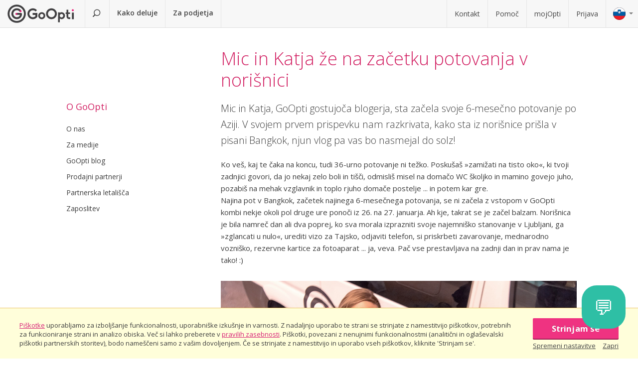

--- FILE ---
content_type: text/html; charset=utf-8
request_url: https://www.goopti.com/sl/o-goopti/goopti-blog/mic-in-katja-ze-na-zacetku-potovanja-v-norisnici
body_size: 10653
content:
<!DOCTYPE html>
<!--[if IE ]><html class="ie" lang="sl"> <![endif]-->
<!--[if !(IE)]><!--> <html lang="sl"> <!--<![endif]-->
<head>
<meta charset='utf-8'>
<title>O GoOpti - Mic in Katja že na začetku potovanja v norišnici
 | GoOpti</title>
<meta content='Mic in Katja, GoOpti gostujoča blogerja, sta začela svoje 6-mesečno potovanje po Aziji. V svojem prvem prispevku nam razkrivata, kako sta iz norišnice prišla v pisani Bangkok, njun vlog pa vas bo nasmejal do solz!
' name='description'>
<meta content='goopti, airport transfers, italy airports, slovenia transport, milano malpensa, venice airport, bologna airport' name='keywords'>
<meta content='width=device-width, initial-scale=1.0' name='viewport'>
<meta content='summary' property='twitter:card'>
<meta content='@GoOpti' property='twitter:site'>
<meta content='Mic in Katja že na začetku potovanja v norišnici
' property='og:title'>
<meta content='Nizkocenovni prevozi GoOpti' property='og:site_name'>
<meta content='https://www.goopti.com/sl/o-goopti/goopti-blog/mic-in-katja-ze-na-zacetku-potovanja-v-norisnici
' property='og:url'>
<meta content='Mic in Katja, GoOpti gostujoča blogerja, sta začela svoje 6-mesečno potovanje po Aziji. V svojem prvem prispevku nam razkrivata, kako sta iz norišnice prišla v pisani Bangkok, njun vlog pa vas bo nasmejal do solz!
' property='og:description'>
<meta content='goopti, airport transfers, italy airports, slovenia transport, milano malpensa, venice airport, bologna airport' property='og:keywords'>
<meta content='website' property='og:type'>
<meta content='https://goopti-master.s3.amazonaws.com/translated_image/blog_mic2_022-1797c84b-9fca-47d0-9fe0-94e2d298238d.jpg' property='og:image'>
<meta content='https://goopti-master.s3.amazonaws.com/translated_image/blog_mic2_01-276fc477-5712-4fed-a0b0-e51da4de98d7.jpg' property='og:image'>

<script>
//<![CDATA[
window.gon = {"selectedCurrency":"EUR","userId":null,"userAccountType":"not_signed_in","apiBaseUrl":"http://backoffice-service:8080/goopti-services"};
//]]>
var cookieScripts = { com: [], ga: [] };
</script>
<script>
  window.I18n = window.I18n || {};
  gon.transfersPath = "/sl/prevozi";
  gon.defaultMarker = "https://gooptifrontend-611f.kxcdn.com/assets/default_marker-2af3a309c75e22126c6f2116702fdc6df0e43edb24100a75c98bc6bf086017da.png";
  gon.production = true;
  gon.timeCheck = { client: new Date(), server: "2026-02-01 20:24:36 +0000" };
</script>
<link rel="stylesheet" media="all" href="https://gooptifrontend-611f.kxcdn.com/assets/application-2b8ba216546dd423976c4f11bcc64cfd75ce4a380fa0f03e6545d97d80571d27.css" />
<meta name="csrf-param" content="authenticity_token" />
<meta name="csrf-token" content="MI7kZSkSGBJgUmJWiqm3xcfuYYOa3JuOoOJZBZG7eBHk2j7/LffTmjrAHaGKUMBcjrJaBYq8RvIme4LfgwmunQ==" />
<link href='/favicon.ico' rel='shortcut icon' type='image/x-icon'>
<link href='https://gooptifrontend-611f.kxcdn.com/assets/favicon-152-38aad5a2aab89d4f324cb8d29f418554a0c8deb658da608ae78ae9478401a0de.png' rel='apple-touch-icon-precomposed'>
<link href='https://fonts.googleapis.com/css?family=Open+Sans:300,400,600,700,800&amp;subset=latin,latin-ext' rel='stylesheet' type='text/css'>

<script>
var runOnLoad;!function(n){var o=[],r=!1,t=!1;n.add=function(n,l){null!=n&&(!r||null!=l&&null==Tools.TryGetProperty(window,l)?(o.push({f:n,t:l}),t||(t=!0,u=window.setInterval(w,25),w())):n())};var u=null;function w(){if(null!=window.$&&null!=window.Tools){r=!0;for(var n=o.length-1;0<=n;n--)null!=o[n].t&&null==Tools.TryGetProperty(window,o[n].t)||(o[n].f(),o.splice(n,1));o.length<=0&&(window.clearInterval(u),u=0,t=!1)}}}(runOnLoad=runOnLoad||{});
</script>
<script>
window['GoogleAnalyticsObject'] = 'ga';
window['ga'] = window['ga'] || function () { (window['ga'].q = window['ga'].q || []).push(arguments) }
window['ga'].l = 1 * new Date();
ga('create', 'UA-23118721-1', 'auto');
ga('set', 'anonymizeIp', true);
ga('require', 'displayfeatures');
ga('require', 'linkid', 'linkid.js');
ga('send', 'pageview');
</script>
<script async src='//www.google-analytics.com/analytics.js'></script>



<link href='https://www.goopti.com/en/about/goopti_blog/mic-in-katja-ze-na-zacetku-potovanja-v-norisnici' hreflang='en' rel='alternate'>
<link href='https://www.goopti.com/sl/o-goopti/goopti-blog/mic-in-katja-ze-na-zacetku-potovanja-v-norisnici' hreflang='sl' rel='alternate'>

</head>
<body class='sl'>
<!-- Google Tag Manager -->
<script>
  window.dataLayer = window.dataLayer || [];
  
  // Google Tag Manager
  window.dataLayer.push({ 'gtm.start': new Date().getTime(), event: 'gtm.js' });
  function gtag(){dataLayer.push(arguments);}
  gtag('js', new Date());
  // Google Analytics 4
  gtag('config', 'G-QBQ7H89D0E');
  
  if (gon.gtag && gon.gtag.event && gon.gtag.params) {
  	gtag('event', gon.gtag.event, gon.gtag.params);
  }
  
  var locale = '';
  // Google AdWords
  if (gon.ga) {
  	var path = gon.ga.path.toUpperCase();
  	locale = path.length > 3 ? path.substring(1, 3) : path;
  }
  
  var adWordsConfigMap = {
  	'ME': 'AW-11340208428',
  	'SL': 'AW-964055578',
  	'IT': 'AW-956820346',
  	'HR': 'AW-945230239',
  	'EN': 'AW-11340208428',
  	'DE': 'AW-11340208428',
  	'FR': 'AW-11340208428',
  	'ES': 'AW-11340208428'
  	};
  
  var configValue = adWordsConfigMap[locale] || 'AW-11340208428'; // Default value if language is not found
  
  gtag('config', configValue);
  
  (function(w,d,s,l,i){w[l]=w[l]||[];w[l].push({'gtm.start':
  new Date().getTime(),event:'gtm.js'});var f=d.getElementsByTagName(s)[0],
  j=d.createElement(s),dl=l!='dataLayer'?'&l='+l:'';j.async=true;j.src=
  'https://www.googletagmanager.com/gtm.js?id='+i+dl;f.parentNode.insertBefore(j,f);
  })(window,document,'script','dataLayer','GTM-WRH468');
</script>
<script>
cookieScripts.com.push({"src":"https://www.googletagmanager.com/gtag/js?id=GTM-WRH468","async":true});
cookieScripts.com.push({"src":"//www.googletagmanager.com/gtm.js?id=GTM-WRH468","async":true});
cookieScripts.com.push({"src":"https://www.googletagmanager.com/gtag/js?id=G-QBQ7H89D0E","async":true});
</script>

<div class='pagewrap'>
<div class='gsf-content-container'>
<div class='gsf-sticky-block'>
<div class='hide notification-bar' data-enableExpires='2046-01-27 20:24:36 UTC' data-enableGaExpires='2046-01-27 20:24:36 UTC' data-enableGaKey='_gsf_ga' data-enableKey='_gsf_cookies' data-expires='2046-01-27 20:24:36 UTC' data-key='_gsf_conf' data-value='hidden' id='cookie-block'>
<div class='inner'>
<div class='align'>
<div class='cell'>
<div class='text small'><a href='https://www.goopti.com/sl/pravne-informacije/pravila-zasebnosti'>Piškotke</a> uporabljamo za izboljšanje funkcionalnosti, uporabniške izkušnje in varnosti. Z nadaljnjo uporabo te strani se strinjate z namestitvijo piškotkov, potrebnih za funkcioniranje strani in analizo obiska. Več si lahko preberete v <a href='https://www.goopti.com/sl/pravne-informacije/pravila-zasebnosti'>pravilih zasebnosti</a>. Piškotki, povezani z nenujnimi funkcionalnostmi (analitični in oglaševalski piškotki partnerskih storitev), bodo nameščeni samo z vašim dovoljenjem. Če se strinjate z namestitvijo in uporabo vseh piškotkov, kliknite 'Strinjam se'.</div>
</div>
<div class='cell buttons'>
<a class='btn primary agree'>Strinjam se</a>
<div class='keep-together'>
<a target="_blank" class="command change" href="https://www.goopti.com/sl/pravne-informacije/pravila-zasebnosti#config">Spremeni nastavitve</a>
<a class='command close'>Zapri</a>
</div>
</div>
</div>
</div>
</div>

<div class='media-query'>
<div class='tablet-down'></div>
<div class='tablet-up'></div>
<div class='laptop-down'></div>
<div class='laptop-up'></div>
</div>
<header class='header'>
<div class='nav-desktop'>
<div class='nav-mobile'>
<a class="logo" href="https://www.goopti.com/sl/"><img alt="GoOpti" height="37" width="135" src="https://gooptifrontend-611f.kxcdn.com/assets/logo-5d32d6bcfd39c4cdae37ba2b47e2040e13749b140f2f91f6edc190e4dc53ca00.svg" />
</a><div class='menu' id='menu_nav_link'>
<i class='icon-menu'></i>
</div>
<div class='lang drop' id='menu_lang_link'>
<img alt="Slovenščina" src="https://gooptifrontend-611f.kxcdn.com/assets/flags/sl-7039bf340a0386f7eab896e7c66efe9f62bb98835bbe947531a460f88ac021d6.svg" />
</div>
</div>
<nav id='menu_nav' role='navigation'>
<div class='main'>
<a class="search-link" href="https://www.goopti.com/sl/"><i class='icon-search'></i>
<span class='text'>Poišči prevoz</span>
</a><a id='how_it_works_link'>Kako deluje</a>
<a href="/sl/poslovni">Za podjetja</a>
</div>
<div class='support'>
<a href="https://www.goopti.com/sl/center-za-pomoc/kontakt">Kontakt</a>
<a href="https://www.goopti.com/sl/center-za-pomoc/najpogostejsa-vprasanja">Pomoč</a>
<a href="/sl/mojOpti">mojOpti</a>
<a href="https://www.goopti.com/sl/prijava">Prijava</a>
</div>
</nav>
</div>
<div class='drop-menu' id='menu_lang'>
<a class="item" onclick="headerDropMenu.hideAll();" href="https://www.goopti.com/en/about/goopti_blog/mic-in-katja-ze-na-zacetku-potovanja-v-norisnici"><img alt="English" src="https://gooptifrontend-611f.kxcdn.com/assets/flags/en-b9cebb2f6af6fcfab83adfe5358d88404eef8c57b63be0515d8386d118e65e64.svg" />
English
</a><a class="item" onclick="headerDropMenu.hideAll();" href="/de/"><img alt="Deutsch" src="https://gooptifrontend-611f.kxcdn.com/assets/flags/de-bef4a39a768df8978bcd86f900955de41efa8e99741d05b0ca2b4c34902887be.svg" />
Deutsch
</a><a class="item" onclick="headerDropMenu.hideAll();" href="/es/"><img alt="Español" src="https://gooptifrontend-611f.kxcdn.com/assets/flags/es-50c18e807c80d645ae05f2f8de25540240fa735b49e11a713127e15a2d9a132c.svg" />
Español
</a><a class="item" onclick="headerDropMenu.hideAll();" href="/fr/"><img alt="Français" src="https://gooptifrontend-611f.kxcdn.com/assets/flags/fr-147ca34f34e0c73867fbd31af29853139f4d4cc35c481388d947eff0a4e574c3.svg" />
Français
</a><a class="item" onclick="headerDropMenu.hideAll();" href="/hr/"><img alt="Hrvatski" src="https://gooptifrontend-611f.kxcdn.com/assets/flags/hr-75ad7a4eaaea63851dc3711c99658dd86102dc2cba3733b7f28c520380cb8947.svg" />
Hrvatski
</a><a class="item" onclick="headerDropMenu.hideAll();" href="/it/"><img alt="Italiano" src="https://gooptifrontend-611f.kxcdn.com/assets/flags/it-6bab8f8cc9f9ecadab917eb8a2c93bb0026b1e40621a9c3a063a982cf2aeddf0.svg" />
Italiano
</a><a class="item" onclick="headerDropMenu.hideAll();" href="https://www.goopti.com/sl/o-goopti/goopti-blog/mic-in-katja-ze-na-zacetku-potovanja-v-norisnici"><img alt="Slovenščina" src="https://gooptifrontend-611f.kxcdn.com/assets/flags/sl-7039bf340a0386f7eab896e7c66efe9f62bb98835bbe947531a460f88ac021d6.svg" />
Slovenščina
</a><a class="item" onclick="headerDropMenu.hideAll();" href="/sq/"><img alt="Shqip" src="https://gooptifrontend-611f.kxcdn.com/assets/flags/sq-83afac3a73deebcc5bb233498f8ce35a46794d18374b3e77c16dbe7e985bffe3.svg" />
Shqip
</a><a class="item" onclick="headerDropMenu.hideAll();" href="/bs/"><img alt="Bosanski" src="https://gooptifrontend-611f.kxcdn.com/assets/flags/bs-7387b27bd33e23d104cb560dee3d207f057e393c7e7e58b67013962f4dab6b11.svg" />
Bosanski
</a><a class="item" onclick="headerDropMenu.hideAll();" href="/me/"><img alt="Crnogorski" src="https://gooptifrontend-611f.kxcdn.com/assets/flags/me-0c6f03f4d5e8ac6e021ed9119f27a04940ec78f9ca9a7df66f9f454fe97e9d11.svg" />
Crnogorski
</a><a class="item" onclick="headerDropMenu.hideAll();" href="/mk/"><img alt="Makedonski" src="https://gooptifrontend-611f.kxcdn.com/assets/flags/mk-19fcd9247de9b80645c0944cd9b70054d2ae37a8b34cd3675461ac2c01ea52cc.svg" />
Makedonski
</a></div>
</header>


</div>
<div class='gsf-sticky-block gsf-sticky-push'>
<div class='gsf-main-content'>
<div class='relative'><div class='how-it-works-wrap' id='how_it_works' style='display: none;'>
<div class='how-it-works'>
<i class='icon-x close' id='how_it_works_close' title='Zapri'></i>
<div class='inner'>
<ul>
<li class='item'>
<div class='img'><div class='img2'><img data-src="https://gooptifrontend-611f.kxcdn.com/assets/how-it-works-1-e6c085e5d41ca3314444414d5def3b89cbfa0c58cd9e1ef99768d2a3dfdf9240.svg" src="" /></div></div>
<h3>Poiščite prevoz na letališče</h3>
<p>
Vsi GoOpti prevozi od vašega doma do bližnjih ali bolj oddaljenih letališč so ugodni in zanesljivi.
<br>
<a href="https://www.goopti.com/sl/prevozi">Vse naše destinacije</a>
</p>
</li>
<li class='item'>
<div class='img'><div class='img2'><img data-src="https://gooptifrontend-611f.kxcdn.com/assets/how-it-works-2-741a72105bfb35525d295347fd8f1fcb2dbdd6108e3d14583f2e4585db1af7c2.svg" src="" /></div></div>
<h3>Kupite prevoz vnaprej</h3>
<p>Izberite skupinski ali zasebni prevoz. <i>Namig:</i> prilagodljivost in zgodnji nakup vam prineseta ugodnejšo ceno!</p>
</li>
<li class='item'>
<div class='img'><div class='img2'><img data-src="https://gooptifrontend-611f.kxcdn.com/assets/how-it-works-3-8f56c1f23c4bacad0edc99953d4666f7448f60c1f4d9d2ebbefd1f9c4f39242e.svg" src="" /></div></div>
<h3>Odpotujte brez skrbi</h3>
<p>
GoOpti je platforma. Vse prevoze izvajamo z našimi pogodbenimi in preverjenimi partnerji.
<br>
<a href="https://www.goopti.com/sl/prednosti/nase-prednosti">Več informacij</a>
</p>
</li>
</ul>
</div>
</div>
</div>
</div>
<div id='notification-bars'>
</div>

<section class='gsf-page-top-decoration'>
<div class='row'>
<div class='columns large-14 large-offset-8 medium-16 medium-offset-7 small-22 small-offset-1'>
<h1 class='gsf-article-title'>
Mic in Katja že na začetku potovanja v norišnici
</h1>
</div>
</div>
<div class='row'>
<div class='columns large-5 large-offset-2 medium-5 medium-offset-1'>
<div class='gsf-article-nav hide-for-small-only'>
<h3>O GoOpti</h3>
<ul>
<li>
<a class='' href='/sl/o-goopti/o-nas'>O nas</a>
</li>
<li>
<a class='' href='/sl/o-goopti/za-medije'>Za medije</a>
</li>
<li>
<a class='' href='/sl/o-goopti/goopti-blog'>GoOpti blog</a>
</li>
<li>
<a class='' href='/sl/o-goopti/prodajni-partnerji'>Prodajni partnerji</a>
</li>
<li>
<a class='' href='/sl/o-goopti/partnerska-letalisca'>Partnerska letališča</a>
</li>
<li>
<a class='' href='/sl/o-goopti/zaposlitev'>Zaposlitev</a>
</li>
</ul>
</div>
&nbsp;
<div class='gsf-banner-vertical show-for-medium-only'>
<a target='_blank'>
<img src=''>
</a>
</div>
<div class='gsf-banner-vertical show-for-large-up'>
<a target='_blank'>
<img src=''>
</a>
</div>
</div>
<article class='article columns large-14 medium-16 small-22 small-offset-1'>
<div class='gsf-article-description'>
Mic in Katja, GoOpti gostujoča blogerja, sta začela svoje 6-mesečno potovanje po Aziji. V svojem prvem prispevku nam razkrivata, kako sta iz norišnice prišla v pisani Bangkok, njun vlog pa vas bo nasmejal do solz!
</div>
<div class='show-for-small-only'>
</div>
<div class='gsf-article-content'>Ko ve&scaron;, kaj te čaka na koncu, tudi 36-urno potovanje ni težko. Posku&scaron;a&scaron; &raquo;zamižati na tisto oko&laquo;, ki tvoji zadnjici govori, da jo nekaj zelo boli in ti&scaron;či, odmisli&scaron; misel na domačo WC &scaron;koljko in mamino govejo juho, pozabi&scaron; na mehak vzglavnik in toplo rjuho domače postelje ... in potem kar gre.
<p>Najina pot v Bangkok, začetek najinega 6-mesečnega potovanja, se ni začela z vstopom v GoOpti kombi nekje okoli pol druge ure ponoči iz 26. na 27. januarja. Ah kje, takrat se je začel balzam. Nori&scaron;nica je bila namreč dan ali dva poprej, ko sva morala izprazniti svoje najemni&scaron;ko stanovanje v Ljubljani, ga &raquo;zglancati u nulo&laquo;, urediti vizo za Tajsko, odjaviti telefon, si priskrbeti zavarovanje, mednarodno vozni&scaron;ko, rezervne kartice za fotoaparat ... ja, veva. Pač vse prestavljava na zadnji dan in prav nama je tako! :)</p>
<p></div>
<div class='gsf-article-image'><img alt='Mic in Katja na letališče potujeta z GoOpti' src='https://goopti-master.s3.amazonaws.com/translated_image/blog_mic2_022-1797c84b-9fca-47d0-9fe0-94e2d298238d.jpg' /><p><b>1</b><span>Mic in Katja na letališče potujeta z GoOpti</span></p></div>
<div class='gsf-article-content'></p>
<p>Ta trenutek je pri nas v Bangkoku ura nekaj čez polnoč. In ker živiva na najbolj divji ulici v mestu, na znamenitem Khao San Roadu, očitno tudi danes ne bova pote&scaron;ila požre&scaron;nega jet-laga. Ob nekaj zvrnjenih gintonikih na letalu, neumornem pohajanju med tranzitnim časom na singapurskem letali&scaron;ču in overdoseu adrenalina, ko sva končno prispela v Bangkok, se nama je urnik povsem zme&scaron;al. Moj računalnik se &scaron;e vedno ne more odločiti, katero uro in dan bi mi prikazal. Morda je danes danes, morda je danes včeraj ali jutri.</p>
<p></div>
<div class='gsf-article-image'><img alt='Potovanje se prične na Tajskem' src='https://goopti-master.s3.amazonaws.com/translated_image/blog_mic2_01-276fc477-5712-4fed-a0b0-e51da4de98d7.jpg' /><p><b>2</b><span>Potovanje se prične na Tajskem</span></p></div>
<div class='gsf-article-content'></p>
<p>Čez eno uro in 45 minut nočni lokal pod nama ugasne glasbo in takrat bova verjetno zaspala. Jutri je nov dan in ker sva bila danes obarvana roza, se nadejam, da se jutri umaževa s sivim prahom bangko&scaron;kih stranskih ulic.</p>
<p>Zdaj pa ... lahko noč.</p>
<p>p.s.</p>
<p>Mic in Katja sta posnela tudi vlog! Ogledate si ga lahko <a href="https://www.youtube.com/watch?v=_q5Xx5gJfkA." target="_blank">TUKAJ</a>.<br />Njune dogodiv&scaron;čine lahko spremljate na blogu Povsod je lepo <a href="http://www.povsodjelepo.com/">http://www.povsodjelepo.com/</a></p>
<p>&nbsp;</p></div>

<div class='gsf-blog-share'>
<div class='gsf-blog-share-text'>Povejte naprej in delite našo zgodbo.</div>
<div class='gsf-blog-share-buttons'>
<a class='facebook-social' href='https://www.facebook.com/sharer/sharer.php?u=https://www.goopti.com/sl/o-goopti/goopti-blog/mic-in-katja-ze-na-zacetku-potovanja-v-norisnici' target='_blank' title='Facebook'>
<i class='icon-facebook'></i>
</a>
<a class='linkedin-social' href='http://www.linkedin.com/shareArticle?mini=true&amp;url=https://www.goopti.com/sl/o-goopti/goopti-blog/mic-in-katja-ze-na-zacetku-potovanja-v-norisnici' target='_blank' title='LinkedIn'>
<i class='icon-linkedin'></i>
</a>
</div>
</div>
</article>
<div class='columns large-2 medium-1 small-1'></div>
</div>
<div class='gsf-banner-horizontal show-for-small-only text-center'>
<div class='row'>
<div class='columns'>
<a target='_blank'>
<img src=''>
</a>
</div>
</div>
</div>
<div class='row'>
<div class='gsf-article-bottom-separator'></div>
</div>
</section>
<div id='newsletter'>
<div class='main'>
<div class='inner'>
<a id='news'></a>
<div class='animation-container'>
<div class='wrap email-form'>
<h2>GoOpti e-novice</h2>
<p>Zanimive novice s področja turizma in koristni potovalni nasveti bodo v vaš e-poštni nabiralnik prispeli vsak drugi teden.</p>
<div class='form-grid'>
<div class='input'><input type="email" name="subscribe_block_email" id="subscribe_block_email" placeholder="Vaš e-naslov" class="text-input" /></div>
<button name="button" type="button" class="btn desktop">Potrdi</button>
</div>
<div class='alert empty'>Prosimo, vnesite svoj e-poštni naslov.</div>
<div class='alert invalid'>Neveljaven e-poštni naslov.</div>
<button name="button" type="button" class="btn mobile">Potrdi</button>
</div>
<div class='wrap name-form' style='display: none;'>
<h2>Še malo ...</h2>
<p>Zaupajte nam svoje ime, da vas bomo lahko pravilno naslavljali.</p>
<form class="form-grid" action="https://www.goopti.com/sl/subscriptions.json" accept-charset="UTF-8" method="post"><input name="utf8" type="hidden" value="&#x2713;" /><input type="hidden" name="authenticity_token" value="d9RLr25+d4EhPPsKS3TBQx6H06CsthwFWE77MgwJZrqjgJE1apu8CXuuhP1LjbbaV9voJrzWwXne1yDoHruwNg==" />
<div class='input'><input type="text" name="subscribe_block_name" id="subscribe_block_name" placeholder="Ime in priimek" class="text-input" /></div>
<button name="button" type="button" class="btn desktop">Prijava</button>
</form>

<label class='faux-checkbox consent'>
<div class='checkbox'>
<input type="checkbox" name="subscribe_block_consent" id="subscribe_block_consent" value="true" />
<i class='icon-check'></i>
</div>
<span>
Izrecno soglašam s prejemanjem e-novic in dovoljujem obdelovanje mojih podatkov v namene personalizacije vsebin. Zavedam se, da se lahko kadarkoli odjavim od prejemanja e-novic.
</span>
</label>
<div class='alert name'>Prosimo, vnesite ime in priimek.</div>
<div class='alert consent'>Brez izrecne privolitve se ne morete prijaviti na e-novice.</div>
<button name="button" type="button" class="btn mobile">Prijava</button>
</div>
<div class='wrap success' style='display: none;'>
<h2>Urejeno!</h2>
<p>Če čez teden ali dva ne prejmete naših novičk, preverite še mapo z vsiljeno pošto.</p>
</div>
</div>
</div>
</div>
<div class='watermark'>
<img src="https://gooptifrontend-611f.kxcdn.com/assets/newsletter-f97ebd0e22fe9d00d8db420ab5b0caa0125e0096747a2f6a7182a88052b26631.svg" alt="Newsletter" />
</div>
</div>

<script id='popup-subscribe-source' type='text/html'>
<div class='popup-screen' id='popup-subscribe'>
<div class='loading-screen'>
<i class='icon-loading animate'></i>
</div>
<h4 class='popup-title'>Prijavite se na e-novice</h4>
<div class='popup-content'>
<div class='popup-padding'>
<div class='cell'>
<div class='content'>
<h2>Vas zanimajo koristni potovalni nasveti?</h2>
<p>Prijavite se na e-novice in vsake dva tedna prejemajte uporabne nasvete, kode za popust in zanimivosti iz sveta potovanj.</p>

</div>
<div class='form' data-url='https://www.goopti.com/sl/subscriptions.json'>
<div class='faux-input ie-fix'>
<input type="text" name="popup_subscribe_name" id="popup_subscribe_name" placeholder="Ime in priimek" class="clear-input" />
</div>
<div class='faux-input ie-fix'>
<input type="email" name="popup_subscribe_email" id="popup_subscribe_email" placeholder="Vaš e-naslov" class="clear-input" />
</div>
<label class='faux-checkbox consent'>
<div class='checkbox'>
<input type="checkbox" name="popup_subscribe_consent" id="popup_subscribe_consent" value="true" />
<i class='icon-check'></i>
</div>
<span>
Izrecno soglašam s prejemanjem e-novic in dovoljujem obdelovanje mojih podatkov v namene personalizacije vsebin. Zavedam se, da se lahko kadarkoli odjavim od prejemanja e-novic.
</span>
</label>
<div class='alert' style='display: none;'></div>
</div>
</div>
</div>
</div>
<div class='cell popup-controls'>
<button name="button" type="submit" id="popup_subscribe_button" class="btn primary action">Prijava</button>
</div>
</div>
</script>


</div>
</div>
<div class='gsf-sticky-block footer-container'>
<footer class='footer' role='contentinfo'>
<div class='inner'>
<nav class='navigation'>
<ul>
<li class='item'>
<h4>Zakaj izbrati GoOpti?</h4>
<ul>
<li><a href='https://www.goopti.com/sl/prednosti/nase-prednosti'>Naše prednosti</a></li>
<li><a href='/sl/prednosti/goopti-v-stevilkah'>GoOpti v številkah</a></li>
<li><a href='/sl/relacije'>Naše relacije</a></li>
<li><a href='https://www.goopti.com/sl/prednosti/nasi-standardi-kakovosti'>Naši standardi kakovosti</a></li>
<li><a href='https://www.goopti.com/sl/prednosti/goopti-varnostni-standardi'>GoOpti varnostni standardi</a></li>
</ul>
</li>
<li class='item'>
<h4>Storitve</h4>
<ul>
<li><a href='/sl/najugodnejsi-prevozi'>Najboljše ponudbe</a></li>
<li><a href='/sl/last-minute-prevozi'>Last minute prevozi</a></li>
<li><a href='https://www.goopti.com/sl/storitve/goopti-prevozi'>GoOpti prevozi</a></li>
<li><a href='/sl/mojOpti'>mojOpti</a></li>
<li><a href='https://www.goopti.com/sl/pages/brezskrbnost/'>Paket Popolna brezskrbnost</a></li>
<li><a href='/sl/center-za-pomoc/najpogostejsa-vprasanja'>Center za pomoč</a></li>
<li><a href='https://goopti.kiwi.com/en/'>Ugodni leti</a></li>
</ul>
</li>
<li class='item'>
<h4>Postanite partner</h4>
<ul>
<li><a href='https://www.goopti.com/sl/poslovni/reseller'>Potovalni agenti</a></li>
<li><a href='https://www.goopti.com/sl/poslovni/intro'>Poslovni račun</a></li>
<li><a href='https://www.goopti.com/sl/partnerji/oglasujte-z-nami'>Oglašujte z nami</a></li>
<li><a href='https://www.goopti.com/sl/partnerji/affiliate-program'>Affiliate program</a></li>
<li><a href='https://www.goopti.com/sl/partnerji/program-zvestobe'>Program zvestobe</a></li>
<li><a href='https://www.goopti.com/sl/partnerji/pripelji-prijatelja'>Pripelji prijatelja</a></li>
</ul>
</li>
<li class='item'>
<h4>O GoOpti</h4>
<ul>
<li><a href='https://www.goopti.com/sl/o-goopti/o-nas'>O nas</a></li>
<li><a href='https://www.goopti.com/sl/o-goopti/za-medije'>Za medije</a></li>
<li><a href='https://www.goopti.com/sl/o-goopti/goopti-blog'>GoOpti blog</a></li>
<li><a href='/sl/o-goopti/prodajni-partnerji'>Prodajni partnerji</a></li>
<li><a href='https://www.goopti.com/sl/o-goopti/partnerska-letalisca'>Partnerska letališča</a></li>
<li><a href='https://www.goopti.com/sl/o-goopti/zaposlitev'>Zaposlitev</a></li>
</ul>
</li>
</ul>
</nav>
</div>
<div class='contact'>
<div class='inner'>
<ul class='social'>
<li>
<a title="Facebook" class="facebook-social" target="_blank" rel="noopener noreferrer" href="https://www.facebook.com/GoOptiSI"><i class='icon-facebook'></i>
</a></li>
<li>
<a title="Trip Advisor" class="tripadvisor-social" target="_blank" rel="noopener noreferrer" href="https://www.tripadvisor.com/Attraction_Review-g274873-d10105751-Reviews-GoOpti-Ljubljana_Upper_Carniola_Region.html"><i class='icon-tripadvisor'></i>
</a></li>
<li>
<a title="Instagram" class="instagram-social" target="_blank" rel="noopener noreferrer" href="https://www.instagram.com/go_opti/"><i class='icon-instagram'></i>
</a></li>
<li>
<a title="TikTok" class="tiktok-social" target="_blank" rel="noopener noreferrer" href="https://www.tiktok.com/@goopti_sl/"><i class='icon-tiktok'></i>
</a></li>
</ul>
</div>
</div>
<div class='copyright'>
<div class='inner'>
<ul>
<li>
<a href="https://www.goopti.com/sl/pravne-informacije/avtorske-pravice">&copy;
2026
</a></li>
<li><a href='https://www.goopti.com/sl/pravne-informacije/goopti-international'>GoOpti International</a></li>
<li><a href='https://www.goopti.com/sl/pravne-informacije/splosni-pogoji'>Splošni pogoji</a></li>
<li><a href='https://www.goopti.com/sl/pravne-informacije/pravila-zasebnosti'>Pravila zasebnosti</a></li>
<li class='eufunding'>
<a href="https://www.goopti.com/sl/pravne-informacije/javna-financna-sredstva"><img height="16" alt="Javna finančna sredstva" src="https://gooptifrontend-611f.kxcdn.com/assets/flags/eu-full-4535eb2708dbe8f85b7e3bea365f2d62340d73ea8a0552328466e691029837ed.svg" />
Javna finančna sredstva
</a></li>
<li><a href='https://www.goopti.com/sl/pravne-informacije/oceni-nas-in-prihrani-pravila-in-pogoji'>Oceni nas in prihrani - pravila in pogoji</a></li>
<li><a href='https://www.goopti.com/sl/pravne-informacije/rezerviraj-vnaprej-pravila-in-pogoji-2026'>Rezerviraj vnaprej - pravila in pogoji</a></li>
<li class='creditcards'><img width="29" height="18" title="MasterCard" src="https://gooptifrontend-611f.kxcdn.com/assets/creditcards/on-dark/mastercard-8e529e6f3ec8d3845fb0d676e35bb25654d14ca1fde464acd4f185a0638ad7f9.svg" alt="Mastercard" /><img width="29" height="18" title="Visa" src="https://gooptifrontend-611f.kxcdn.com/assets/creditcards/on-dark/visa-2a67e98e32b1dce7009282f8ddfd67d9cb8b5033ac4e64d3146452bf69fe717c.svg" alt="Visa" /><img width="29" height="18" title="American Express" src="https://gooptifrontend-611f.kxcdn.com/assets/creditcards/on-dark/amex-ca265f07e3f2b6932abfd268b554c08b6621a6e4f3cf4b9d10e6519f15e359b4.svg" alt="Amex" /></li>
</ul>
</div>

</div>
</footer>


</div>
</div>
</div>
<script src="https://gooptifrontend-611f.kxcdn.com/assets/application-956e2ad50b0cae52644a77b73248567f00c9d36e2bf8ff41b853ec6a554faab2.js" crossorigin="anonymous"></script>
<script>
  window.jQuery || document.write('<script type="text/javascript" src="//ajax.googleapis.com/ajax/libs/jquery/2.2.4/jquery.min.js"><\/script>');
</script>

<script src="https://gooptifrontend-611f.kxcdn.com/assets/translations/8b21f4bb08c369ff3acea7ce21a18486417e7bfe/sl.js" crossorigin="anonymous"></script>
<script>
  I18n.defaultLocale = "en";
  I18n.locale = "sl";
  I18n.fallbacks = true
</script>

<script>
  $(function() { initAnchorClicks(); });
</script>
<script>
  $(function() { PopupSubscribe.Delay.Init(); })
</script>


<script>
  $(function() {
  	if ((window.gsf) && (window.gsf.utils)) gsf.utils.initLazyLoad();
  });
</script>
<script src="https://maps.googleapis.com/maps/api/js?v=3&amp;key=AIzaSyDio3LWn79SZ96EYeCiivEeIZNkpC8z0vM&amp;libraries=places&amp;language=sl" defer="defer"></script>
<script type="application/ld+json">{"@context":"http://schema.org","@type":"Organization","url":"https://www.goopti.com","name":"GoOpti Transfer Service","contactPoint":[{"telephone":"+386 1 320 4530","contactType":"customer support"},{"telephone":"+43 720 81 69 96","contactType":"customer support","areaServed":["AT","DE"],"availableLanguage":["German"]},{"telephone":"+34 902 01 84 00","contactType":"customer support","areaServed":"ES","availableLanguage":["Spanish"]},{"telephone":"+385 1 3000 500","contactType":"customer support","areaServed":"HR","availableLanguage":["Croatian"]},{"telephone":"+39 045 786 1515","contactType":"customer support","areaServed":"IT","availableLanguage":["Italian"]}],"sameAs":["https://www.facebook.com/GoOptiSI","https://www.tripadvisor.com/Attraction_Review-g274873-d10105751-Reviews-GoOpti-Ljubljana_Upper_Carniola_Region.html","https://www.instagram.com/go_opti/"],"logo":"https://www.goopti.com/assets/logo-large.png"}</script>
<!DOCTYPE html>
<html>
<head>
<meta charset='UTF-8'>
<meta content='width=device-width, initial-scale=1.0, maximum-scale=1.0, user-scalable=no' name='viewport'>
<title>Chat App</title>
<script src="https://gooptifrontend-611f.kxcdn.com/assets/partials/common/deep_chat-5b01c206ded11d33bc4a422945b4aacfc2bbf136c768481f8f30242d9b77a859.js" type="module" crossorigin="anonymous" data-turbolinks-track="reload"></script>
<script src="https://gooptifrontend-611f.kxcdn.com/assets/partials/common/chat_listeners-770981af9ceb6b50d4846eb0f1f796546864b6b008ab2148ee6ffbfe060ced16.js" data-turbolinks-track="reload"></script>
<link rel="stylesheet" media="all" href="https://gooptifrontend-611f.kxcdn.com/assets/partials/common/chat-6ff6d6f7c4623afa70872698ff4ca1f32440cc1a1a791d7ad7093d9d74d4b245.css" data-turbolinks-track="reload" />
</head>
<body>
<div id='chat-popup-container'>
<button id='open-chat'>
💬
</button>
<div id='chat-frame-container'>
<div id='chat-header'>
Sara
<span id='close-chat'>❌</span>
</div>
<deep-chat demo='false' goOptiAi='{&quot;chatUrl&quot;:&quot;/ai-chat&quot;,&quot;rateUrl&quot;:&quot;/ai-rate&quot;}' id='chat-element' introMessage='{&quot;text&quot;:&quot;Živjo, sem Sara, tvoja virtualna asistentka.\nImam dostop do podatkov o tvoji rezervaciji, zato ti lahko hitro in enostavno pomagam. Prosim, vpiši rezervacijsko kodo ali številko rezervacije. Tukaj sem, da ti olajšam potovanje – samo napiši, kaj potrebuješ, in z veseljem ti bom pomagala :).&quot;,&quot;role&quot;:&quot;ai&quot;}' textInput='{&quot;placeholder&quot;:{&quot;text&quot;:&quot;Vnesite sporočilo...&quot;}}'></deep-chat>
</div>
</div>
<script defer src="https://static.cloudflareinsights.com/beacon.min.js/vcd15cbe7772f49c399c6a5babf22c1241717689176015" integrity="sha512-ZpsOmlRQV6y907TI0dKBHq9Md29nnaEIPlkf84rnaERnq6zvWvPUqr2ft8M1aS28oN72PdrCzSjY4U6VaAw1EQ==" data-cf-beacon='{"version":"2024.11.0","token":"b2bb40cb91fb40a7acab422aa44271a6","r":1,"server_timing":{"name":{"cfCacheStatus":true,"cfEdge":true,"cfExtPri":true,"cfL4":true,"cfOrigin":true,"cfSpeedBrain":true},"location_startswith":null}}' crossorigin="anonymous"></script>
</body>
</html>

<script>
  jQuery(function() {
  	jQuery.scrollDepth({
  		gtmOverride: true, pixelDepth: false
  	});
  });
</script>
<script>
  $(function () { trackGaEvent("new_session", "account_type", "new"); })
</script>
</body>


--- FILE ---
content_type: text/css
request_url: https://gooptifrontend-611f.kxcdn.com/assets/application-2b8ba216546dd423976c4f11bcc64cfd75ce4a380fa0f03e6545d97d80571d27.css
body_size: 92070
content:
/*! normalize.css v2.1.3 | MIT License | git.io/normalize */article,aside,details,figcaption,figure,footer,header,hgroup,main,nav,section,summary{display:block}audio,canvas,video{display:inline-block}audio:not([controls]){display:none;height:0}[hidden],template{display:none}html{font-family:sans-serif;-ms-text-size-adjust:100%;-webkit-text-size-adjust:100%}body{margin:0}a{background:transparent}a:focus{outline:thin dotted}a:active,a:hover{outline:0}h1{font-size:2em;margin:0.67em 0}abbr[title]{border-bottom:1px dotted}b,strong{font-weight:bold}dfn{font-style:italic}hr{box-sizing:content-box;height:0}mark{background:#ff0;color:#000}code,kbd,pre,samp{font-family:monospace, serif;font-size:1em}pre{white-space:pre-wrap}q{quotes:"\201C" "\201D" "\2018" "\2019"}small{font-size:80%}sub,sup{font-size:75%;line-height:0;position:relative;vertical-align:baseline}sup{top:-0.5em}sub{bottom:-0.25em}img{border:0}svg:not(:root){overflow:hidden}figure{margin:0}fieldset{border:1px solid #c0c0c0;margin:0 2px;padding:0.35em 0.625em 0.75em}legend{border:0;padding:0}button,input,select,textarea{font-family:inherit;font-size:100%;margin:0}button,input{line-height:normal}button,select{text-transform:none}button,html input[type="button"],input[type="reset"],input[type="submit"]{-webkit-appearance:button;cursor:pointer}button[disabled],html input[disabled]{cursor:default}input[type="checkbox"],input[type="radio"]{box-sizing:border-box;padding:0}input[type="search"]{-webkit-appearance:textfield;box-sizing:content-box}input[type="search"]::-webkit-search-cancel-button,input[type="search"]::-webkit-search-decoration{-webkit-appearance:none}button::-moz-focus-inner,input::-moz-focus-inner{border:0;padding:0}textarea{overflow:auto;vertical-align:top}table{border-collapse:collapse;border-spacing:0}/*!
 * animate.css -http://daneden.me/animate
 * Version - 3.5.0
 * Licensed under the MIT license - http://opensource.org/licenses/MIT
 *
 * Copyright (c) 2016 Daniel Eden
 */.animated{-webkit-animation-duration:1s;animation-duration:1s;-webkit-animation-fill-mode:both;animation-fill-mode:both}.animated.infinite{-webkit-animation-iteration-count:infinite;animation-iteration-count:infinite}.animated.hinge{-webkit-animation-duration:2s;animation-duration:2s}.animated.flipOutX,.animated.flipOutY,.animated.bounceIn,.animated.bounceOut{-webkit-animation-duration:.75s;animation-duration:.75s}@-webkit-keyframes bounce{from, 20%, 53%, 80%, to{-webkit-animation-timing-function:cubic-bezier(0.215, 0.61, 0.355, 1);animation-timing-function:cubic-bezier(0.215, 0.61, 0.355, 1);-webkit-transform:translate3d(0, 0, 0);transform:translate3d(0, 0, 0)}40%, 43%{-webkit-animation-timing-function:cubic-bezier(0.755, 0.05, 0.855, 0.06);animation-timing-function:cubic-bezier(0.755, 0.05, 0.855, 0.06);-webkit-transform:translate3d(0, -30px, 0);transform:translate3d(0, -30px, 0)}70%{-webkit-animation-timing-function:cubic-bezier(0.755, 0.05, 0.855, 0.06);animation-timing-function:cubic-bezier(0.755, 0.05, 0.855, 0.06);-webkit-transform:translate3d(0, -15px, 0);transform:translate3d(0, -15px, 0)}90%{-webkit-transform:translate3d(0, -4px, 0);transform:translate3d(0, -4px, 0)}}@keyframes bounce{from, 20%, 53%, 80%, to{-webkit-animation-timing-function:cubic-bezier(0.215, 0.61, 0.355, 1);animation-timing-function:cubic-bezier(0.215, 0.61, 0.355, 1);-webkit-transform:translate3d(0, 0, 0);transform:translate3d(0, 0, 0)}40%, 43%{-webkit-animation-timing-function:cubic-bezier(0.755, 0.05, 0.855, 0.06);animation-timing-function:cubic-bezier(0.755, 0.05, 0.855, 0.06);-webkit-transform:translate3d(0, -30px, 0);transform:translate3d(0, -30px, 0)}70%{-webkit-animation-timing-function:cubic-bezier(0.755, 0.05, 0.855, 0.06);animation-timing-function:cubic-bezier(0.755, 0.05, 0.855, 0.06);-webkit-transform:translate3d(0, -15px, 0);transform:translate3d(0, -15px, 0)}90%{-webkit-transform:translate3d(0, -4px, 0);transform:translate3d(0, -4px, 0)}}.bounce{-webkit-animation-name:bounce;animation-name:bounce;-webkit-transform-origin:center bottom;-ms-transform-origin:center bottom;transform-origin:center bottom}@-webkit-keyframes flash{from, 50%, to{opacity:1}25%, 75%{opacity:0}}@keyframes flash{from, 50%, to{opacity:1}25%, 75%{opacity:0}}.flash{-webkit-animation-name:flash;animation-name:flash}@-webkit-keyframes pulse{from{-webkit-transform:scale3d(1, 1, 1);transform:scale3d(1, 1, 1)}50%{-webkit-transform:scale3d(1.05, 1.05, 1.05);transform:scale3d(1.05, 1.05, 1.05)}to{-webkit-transform:scale3d(1, 1, 1);transform:scale3d(1, 1, 1)}}@keyframes pulse{from{-webkit-transform:scale3d(1, 1, 1);transform:scale3d(1, 1, 1)}50%{-webkit-transform:scale3d(1.05, 1.05, 1.05);transform:scale3d(1.05, 1.05, 1.05)}to{-webkit-transform:scale3d(1, 1, 1);transform:scale3d(1, 1, 1)}}.pulse{-webkit-animation-name:pulse;animation-name:pulse}@-webkit-keyframes rubberBand{from{-webkit-transform:scale3d(1, 1, 1);transform:scale3d(1, 1, 1)}30%{-webkit-transform:scale3d(1.25, 0.75, 1);transform:scale3d(1.25, 0.75, 1)}40%{-webkit-transform:scale3d(0.75, 1.25, 1);transform:scale3d(0.75, 1.25, 1)}50%{-webkit-transform:scale3d(1.15, 0.85, 1);transform:scale3d(1.15, 0.85, 1)}65%{-webkit-transform:scale3d(0.95, 1.05, 1);transform:scale3d(0.95, 1.05, 1)}75%{-webkit-transform:scale3d(1.05, 0.95, 1);transform:scale3d(1.05, 0.95, 1)}to{-webkit-transform:scale3d(1, 1, 1);transform:scale3d(1, 1, 1)}}@keyframes rubberBand{from{-webkit-transform:scale3d(1, 1, 1);transform:scale3d(1, 1, 1)}30%{-webkit-transform:scale3d(1.25, 0.75, 1);transform:scale3d(1.25, 0.75, 1)}40%{-webkit-transform:scale3d(0.75, 1.25, 1);transform:scale3d(0.75, 1.25, 1)}50%{-webkit-transform:scale3d(1.15, 0.85, 1);transform:scale3d(1.15, 0.85, 1)}65%{-webkit-transform:scale3d(0.95, 1.05, 1);transform:scale3d(0.95, 1.05, 1)}75%{-webkit-transform:scale3d(1.05, 0.95, 1);transform:scale3d(1.05, 0.95, 1)}to{-webkit-transform:scale3d(1, 1, 1);transform:scale3d(1, 1, 1)}}.rubberBand{-webkit-animation-name:rubberBand;animation-name:rubberBand}@-webkit-keyframes shake{from, to{-webkit-transform:translate3d(0, 0, 0);transform:translate3d(0, 0, 0)}10%, 30%, 50%, 70%, 90%{-webkit-transform:translate3d(-10px, 0, 0);transform:translate3d(-10px, 0, 0)}20%, 40%, 60%, 80%{-webkit-transform:translate3d(10px, 0, 0);transform:translate3d(10px, 0, 0)}}@keyframes shake{from, to{-webkit-transform:translate3d(0, 0, 0);transform:translate3d(0, 0, 0)}10%, 30%, 50%, 70%, 90%{-webkit-transform:translate3d(-10px, 0, 0);transform:translate3d(-10px, 0, 0)}20%, 40%, 60%, 80%{-webkit-transform:translate3d(10px, 0, 0);transform:translate3d(10px, 0, 0)}}.shake{-webkit-animation-name:shake;animation-name:shake}@-webkit-keyframes headShake{0%{-webkit-transform:translateX(0);transform:translateX(0)}6.5%{-webkit-transform:translateX(-6px) rotateY(-9deg);transform:translateX(-6px) rotateY(-9deg)}18.5%{-webkit-transform:translateX(5px) rotateY(7deg);transform:translateX(5px) rotateY(7deg)}31.5%{-webkit-transform:translateX(-3px) rotateY(-5deg);transform:translateX(-3px) rotateY(-5deg)}43.5%{-webkit-transform:translateX(2px) rotateY(3deg);transform:translateX(2px) rotateY(3deg)}50%{-webkit-transform:translateX(0);transform:translateX(0)}}@keyframes headShake{0%{-webkit-transform:translateX(0);transform:translateX(0)}6.5%{-webkit-transform:translateX(-6px) rotateY(-9deg);transform:translateX(-6px) rotateY(-9deg)}18.5%{-webkit-transform:translateX(5px) rotateY(7deg);transform:translateX(5px) rotateY(7deg)}31.5%{-webkit-transform:translateX(-3px) rotateY(-5deg);transform:translateX(-3px) rotateY(-5deg)}43.5%{-webkit-transform:translateX(2px) rotateY(3deg);transform:translateX(2px) rotateY(3deg)}50%{-webkit-transform:translateX(0);transform:translateX(0)}}.headShake{-webkit-animation-timing-function:ease-in-out;animation-timing-function:ease-in-out;-webkit-animation-name:headShake;animation-name:headShake}@-webkit-keyframes swing{20%{-webkit-transform:rotate3d(0, 0, 1, 15deg);transform:rotate3d(0, 0, 1, 15deg)}40%{-webkit-transform:rotate3d(0, 0, 1, -10deg);transform:rotate3d(0, 0, 1, -10deg)}60%{-webkit-transform:rotate3d(0, 0, 1, 5deg);transform:rotate3d(0, 0, 1, 5deg)}80%{-webkit-transform:rotate3d(0, 0, 1, -5deg);transform:rotate3d(0, 0, 1, -5deg)}to{-webkit-transform:rotate3d(0, 0, 1, 0deg);transform:rotate3d(0, 0, 1, 0deg)}}@keyframes swing{20%{-webkit-transform:rotate3d(0, 0, 1, 15deg);transform:rotate3d(0, 0, 1, 15deg)}40%{-webkit-transform:rotate3d(0, 0, 1, -10deg);transform:rotate3d(0, 0, 1, -10deg)}60%{-webkit-transform:rotate3d(0, 0, 1, 5deg);transform:rotate3d(0, 0, 1, 5deg)}80%{-webkit-transform:rotate3d(0, 0, 1, -5deg);transform:rotate3d(0, 0, 1, -5deg)}to{-webkit-transform:rotate3d(0, 0, 1, 0deg);transform:rotate3d(0, 0, 1, 0deg)}}.swing{-webkit-transform-origin:top center;-ms-transform-origin:top center;transform-origin:top center;-webkit-animation-name:swing;animation-name:swing}@-webkit-keyframes tada{from{-webkit-transform:scale3d(1, 1, 1);transform:scale3d(1, 1, 1)}10%, 20%{-webkit-transform:scale3d(0.9, 0.9, 0.9) rotate3d(0, 0, 1, -3deg);transform:scale3d(0.9, 0.9, 0.9) rotate3d(0, 0, 1, -3deg)}30%, 50%, 70%, 90%{-webkit-transform:scale3d(1.1, 1.1, 1.1) rotate3d(0, 0, 1, 3deg);transform:scale3d(1.1, 1.1, 1.1) rotate3d(0, 0, 1, 3deg)}40%, 60%, 80%{-webkit-transform:scale3d(1.1, 1.1, 1.1) rotate3d(0, 0, 1, -3deg);transform:scale3d(1.1, 1.1, 1.1) rotate3d(0, 0, 1, -3deg)}to{-webkit-transform:scale3d(1, 1, 1);transform:scale3d(1, 1, 1)}}@keyframes tada{from{-webkit-transform:scale3d(1, 1, 1);transform:scale3d(1, 1, 1)}10%, 20%{-webkit-transform:scale3d(0.9, 0.9, 0.9) rotate3d(0, 0, 1, -3deg);transform:scale3d(0.9, 0.9, 0.9) rotate3d(0, 0, 1, -3deg)}30%, 50%, 70%, 90%{-webkit-transform:scale3d(1.1, 1.1, 1.1) rotate3d(0, 0, 1, 3deg);transform:scale3d(1.1, 1.1, 1.1) rotate3d(0, 0, 1, 3deg)}40%, 60%, 80%{-webkit-transform:scale3d(1.1, 1.1, 1.1) rotate3d(0, 0, 1, -3deg);transform:scale3d(1.1, 1.1, 1.1) rotate3d(0, 0, 1, -3deg)}to{-webkit-transform:scale3d(1, 1, 1);transform:scale3d(1, 1, 1)}}.tada{-webkit-animation-name:tada;animation-name:tada}@-webkit-keyframes wobble{from{-webkit-transform:none;transform:none}15%{-webkit-transform:translate3d(-25%, 0, 0) rotate3d(0, 0, 1, -5deg);transform:translate3d(-25%, 0, 0) rotate3d(0, 0, 1, -5deg)}30%{-webkit-transform:translate3d(20%, 0, 0) rotate3d(0, 0, 1, 3deg);transform:translate3d(20%, 0, 0) rotate3d(0, 0, 1, 3deg)}45%{-webkit-transform:translate3d(-15%, 0, 0) rotate3d(0, 0, 1, -3deg);transform:translate3d(-15%, 0, 0) rotate3d(0, 0, 1, -3deg)}60%{-webkit-transform:translate3d(10%, 0, 0) rotate3d(0, 0, 1, 2deg);transform:translate3d(10%, 0, 0) rotate3d(0, 0, 1, 2deg)}75%{-webkit-transform:translate3d(-5%, 0, 0) rotate3d(0, 0, 1, -1deg);transform:translate3d(-5%, 0, 0) rotate3d(0, 0, 1, -1deg)}to{-webkit-transform:none;transform:none}}@keyframes wobble{from{-webkit-transform:none;transform:none}15%{-webkit-transform:translate3d(-25%, 0, 0) rotate3d(0, 0, 1, -5deg);transform:translate3d(-25%, 0, 0) rotate3d(0, 0, 1, -5deg)}30%{-webkit-transform:translate3d(20%, 0, 0) rotate3d(0, 0, 1, 3deg);transform:translate3d(20%, 0, 0) rotate3d(0, 0, 1, 3deg)}45%{-webkit-transform:translate3d(-15%, 0, 0) rotate3d(0, 0, 1, -3deg);transform:translate3d(-15%, 0, 0) rotate3d(0, 0, 1, -3deg)}60%{-webkit-transform:translate3d(10%, 0, 0) rotate3d(0, 0, 1, 2deg);transform:translate3d(10%, 0, 0) rotate3d(0, 0, 1, 2deg)}75%{-webkit-transform:translate3d(-5%, 0, 0) rotate3d(0, 0, 1, -1deg);transform:translate3d(-5%, 0, 0) rotate3d(0, 0, 1, -1deg)}to{-webkit-transform:none;transform:none}}.wobble{-webkit-animation-name:wobble;animation-name:wobble}@-webkit-keyframes jello{from, 11.1%, to{-webkit-transform:none;transform:none}22.2%{-webkit-transform:skewX(-12.5deg) skewY(-12.5deg);transform:skewX(-12.5deg) skewY(-12.5deg)}33.3%{-webkit-transform:skewX(6.25deg) skewY(6.25deg);transform:skewX(6.25deg) skewY(6.25deg)}44.4%{-webkit-transform:skewX(-3.125deg) skewY(-3.125deg);transform:skewX(-3.125deg) skewY(-3.125deg)}55.5%{-webkit-transform:skewX(1.5625deg) skewY(1.5625deg);transform:skewX(1.5625deg) skewY(1.5625deg)}66.6%{-webkit-transform:skewX(-0.78125deg) skewY(-0.78125deg);transform:skewX(-0.78125deg) skewY(-0.78125deg)}77.7%{-webkit-transform:skewX(0.39063deg) skewY(0.39063deg);transform:skewX(0.39063deg) skewY(0.39063deg)}88.8%{-webkit-transform:skewX(-0.19531deg) skewY(-0.19531deg);transform:skewX(-0.19531deg) skewY(-0.19531deg)}}@keyframes jello{from, 11.1%, to{-webkit-transform:none;transform:none}22.2%{-webkit-transform:skewX(-12.5deg) skewY(-12.5deg);transform:skewX(-12.5deg) skewY(-12.5deg)}33.3%{-webkit-transform:skewX(6.25deg) skewY(6.25deg);transform:skewX(6.25deg) skewY(6.25deg)}44.4%{-webkit-transform:skewX(-3.125deg) skewY(-3.125deg);transform:skewX(-3.125deg) skewY(-3.125deg)}55.5%{-webkit-transform:skewX(1.5625deg) skewY(1.5625deg);transform:skewX(1.5625deg) skewY(1.5625deg)}66.6%{-webkit-transform:skewX(-0.78125deg) skewY(-0.78125deg);transform:skewX(-0.78125deg) skewY(-0.78125deg)}77.7%{-webkit-transform:skewX(0.39063deg) skewY(0.39063deg);transform:skewX(0.39063deg) skewY(0.39063deg)}88.8%{-webkit-transform:skewX(-0.19531deg) skewY(-0.19531deg);transform:skewX(-0.19531deg) skewY(-0.19531deg)}}.jello{-webkit-animation-name:jello;animation-name:jello;-webkit-transform-origin:center;-ms-transform-origin:center;transform-origin:center}@-webkit-keyframes bounceIn{from, 20%, 40%, 60%, 80%, to{-webkit-animation-timing-function:cubic-bezier(0.215, 0.61, 0.355, 1);animation-timing-function:cubic-bezier(0.215, 0.61, 0.355, 1)}0%{opacity:0;-webkit-transform:scale3d(0.3, 0.3, 0.3);transform:scale3d(0.3, 0.3, 0.3)}20%{-webkit-transform:scale3d(1.1, 1.1, 1.1);transform:scale3d(1.1, 1.1, 1.1)}40%{-webkit-transform:scale3d(0.9, 0.9, 0.9);transform:scale3d(0.9, 0.9, 0.9)}60%{opacity:1;-webkit-transform:scale3d(1.03, 1.03, 1.03);transform:scale3d(1.03, 1.03, 1.03)}80%{-webkit-transform:scale3d(0.97, 0.97, 0.97);transform:scale3d(0.97, 0.97, 0.97)}to{opacity:1;-webkit-transform:scale3d(1, 1, 1);transform:scale3d(1, 1, 1)}}@keyframes bounceIn{from, 20%, 40%, 60%, 80%, to{-webkit-animation-timing-function:cubic-bezier(0.215, 0.61, 0.355, 1);animation-timing-function:cubic-bezier(0.215, 0.61, 0.355, 1)}0%{opacity:0;-webkit-transform:scale3d(0.3, 0.3, 0.3);transform:scale3d(0.3, 0.3, 0.3)}20%{-webkit-transform:scale3d(1.1, 1.1, 1.1);transform:scale3d(1.1, 1.1, 1.1)}40%{-webkit-transform:scale3d(0.9, 0.9, 0.9);transform:scale3d(0.9, 0.9, 0.9)}60%{opacity:1;-webkit-transform:scale3d(1.03, 1.03, 1.03);transform:scale3d(1.03, 1.03, 1.03)}80%{-webkit-transform:scale3d(0.97, 0.97, 0.97);transform:scale3d(0.97, 0.97, 0.97)}to{opacity:1;-webkit-transform:scale3d(1, 1, 1);transform:scale3d(1, 1, 1)}}.bounceIn{-webkit-animation-name:bounceIn;animation-name:bounceIn}@-webkit-keyframes bounceInDown{from, 60%, 75%, 90%, to{-webkit-animation-timing-function:cubic-bezier(0.215, 0.61, 0.355, 1);animation-timing-function:cubic-bezier(0.215, 0.61, 0.355, 1)}0%{opacity:0;-webkit-transform:translate3d(0, -3000px, 0);transform:translate3d(0, -3000px, 0)}60%{opacity:1;-webkit-transform:translate3d(0, 25px, 0);transform:translate3d(0, 25px, 0)}75%{-webkit-transform:translate3d(0, -10px, 0);transform:translate3d(0, -10px, 0)}90%{-webkit-transform:translate3d(0, 5px, 0);transform:translate3d(0, 5px, 0)}to{-webkit-transform:none;transform:none}}@keyframes bounceInDown{from, 60%, 75%, 90%, to{-webkit-animation-timing-function:cubic-bezier(0.215, 0.61, 0.355, 1);animation-timing-function:cubic-bezier(0.215, 0.61, 0.355, 1)}0%{opacity:0;-webkit-transform:translate3d(0, -3000px, 0);transform:translate3d(0, -3000px, 0)}60%{opacity:1;-webkit-transform:translate3d(0, 25px, 0);transform:translate3d(0, 25px, 0)}75%{-webkit-transform:translate3d(0, -10px, 0);transform:translate3d(0, -10px, 0)}90%{-webkit-transform:translate3d(0, 5px, 0);transform:translate3d(0, 5px, 0)}to{-webkit-transform:none;transform:none}}.bounceInDown{-webkit-animation-name:bounceInDown;animation-name:bounceInDown}@-webkit-keyframes bounceInLeft{from, 60%, 75%, 90%, to{-webkit-animation-timing-function:cubic-bezier(0.215, 0.61, 0.355, 1);animation-timing-function:cubic-bezier(0.215, 0.61, 0.355, 1)}0%{opacity:0;-webkit-transform:translate3d(-3000px, 0, 0);transform:translate3d(-3000px, 0, 0)}60%{opacity:1;-webkit-transform:translate3d(25px, 0, 0);transform:translate3d(25px, 0, 0)}75%{-webkit-transform:translate3d(-10px, 0, 0);transform:translate3d(-10px, 0, 0)}90%{-webkit-transform:translate3d(5px, 0, 0);transform:translate3d(5px, 0, 0)}to{-webkit-transform:none;transform:none}}@keyframes bounceInLeft{from, 60%, 75%, 90%, to{-webkit-animation-timing-function:cubic-bezier(0.215, 0.61, 0.355, 1);animation-timing-function:cubic-bezier(0.215, 0.61, 0.355, 1)}0%{opacity:0;-webkit-transform:translate3d(-3000px, 0, 0);transform:translate3d(-3000px, 0, 0)}60%{opacity:1;-webkit-transform:translate3d(25px, 0, 0);transform:translate3d(25px, 0, 0)}75%{-webkit-transform:translate3d(-10px, 0, 0);transform:translate3d(-10px, 0, 0)}90%{-webkit-transform:translate3d(5px, 0, 0);transform:translate3d(5px, 0, 0)}to{-webkit-transform:none;transform:none}}.bounceInLeft{-webkit-animation-name:bounceInLeft;animation-name:bounceInLeft}@-webkit-keyframes bounceInRight{from, 60%, 75%, 90%, to{-webkit-animation-timing-function:cubic-bezier(0.215, 0.61, 0.355, 1);animation-timing-function:cubic-bezier(0.215, 0.61, 0.355, 1)}from{opacity:0;-webkit-transform:translate3d(3000px, 0, 0);transform:translate3d(3000px, 0, 0)}60%{opacity:1;-webkit-transform:translate3d(-25px, 0, 0);transform:translate3d(-25px, 0, 0)}75%{-webkit-transform:translate3d(10px, 0, 0);transform:translate3d(10px, 0, 0)}90%{-webkit-transform:translate3d(-5px, 0, 0);transform:translate3d(-5px, 0, 0)}to{-webkit-transform:none;transform:none}}@keyframes bounceInRight{from, 60%, 75%, 90%, to{-webkit-animation-timing-function:cubic-bezier(0.215, 0.61, 0.355, 1);animation-timing-function:cubic-bezier(0.215, 0.61, 0.355, 1)}from{opacity:0;-webkit-transform:translate3d(3000px, 0, 0);transform:translate3d(3000px, 0, 0)}60%{opacity:1;-webkit-transform:translate3d(-25px, 0, 0);transform:translate3d(-25px, 0, 0)}75%{-webkit-transform:translate3d(10px, 0, 0);transform:translate3d(10px, 0, 0)}90%{-webkit-transform:translate3d(-5px, 0, 0);transform:translate3d(-5px, 0, 0)}to{-webkit-transform:none;transform:none}}.bounceInRight{-webkit-animation-name:bounceInRight;animation-name:bounceInRight}@-webkit-keyframes bounceInUp{from, 60%, 75%, 90%, to{-webkit-animation-timing-function:cubic-bezier(0.215, 0.61, 0.355, 1);animation-timing-function:cubic-bezier(0.215, 0.61, 0.355, 1)}from{opacity:0;-webkit-transform:translate3d(0, 3000px, 0);transform:translate3d(0, 3000px, 0)}60%{opacity:1;-webkit-transform:translate3d(0, -20px, 0);transform:translate3d(0, -20px, 0)}75%{-webkit-transform:translate3d(0, 10px, 0);transform:translate3d(0, 10px, 0)}90%{-webkit-transform:translate3d(0, -5px, 0);transform:translate3d(0, -5px, 0)}to{-webkit-transform:translate3d(0, 0, 0);transform:translate3d(0, 0, 0)}}@keyframes bounceInUp{from, 60%, 75%, 90%, to{-webkit-animation-timing-function:cubic-bezier(0.215, 0.61, 0.355, 1);animation-timing-function:cubic-bezier(0.215, 0.61, 0.355, 1)}from{opacity:0;-webkit-transform:translate3d(0, 3000px, 0);transform:translate3d(0, 3000px, 0)}60%{opacity:1;-webkit-transform:translate3d(0, -20px, 0);transform:translate3d(0, -20px, 0)}75%{-webkit-transform:translate3d(0, 10px, 0);transform:translate3d(0, 10px, 0)}90%{-webkit-transform:translate3d(0, -5px, 0);transform:translate3d(0, -5px, 0)}to{-webkit-transform:translate3d(0, 0, 0);transform:translate3d(0, 0, 0)}}.bounceInUp{-webkit-animation-name:bounceInUp;animation-name:bounceInUp}@-webkit-keyframes bounceOut{20%{-webkit-transform:scale3d(0.9, 0.9, 0.9);transform:scale3d(0.9, 0.9, 0.9)}50%, 55%{opacity:1;-webkit-transform:scale3d(1.1, 1.1, 1.1);transform:scale3d(1.1, 1.1, 1.1)}to{opacity:0;-webkit-transform:scale3d(0.3, 0.3, 0.3);transform:scale3d(0.3, 0.3, 0.3)}}@keyframes bounceOut{20%{-webkit-transform:scale3d(0.9, 0.9, 0.9);transform:scale3d(0.9, 0.9, 0.9)}50%, 55%{opacity:1;-webkit-transform:scale3d(1.1, 1.1, 1.1);transform:scale3d(1.1, 1.1, 1.1)}to{opacity:0;-webkit-transform:scale3d(0.3, 0.3, 0.3);transform:scale3d(0.3, 0.3, 0.3)}}.bounceOut{-webkit-animation-name:bounceOut;animation-name:bounceOut}@-webkit-keyframes bounceOutDown{20%{-webkit-transform:translate3d(0, 10px, 0);transform:translate3d(0, 10px, 0)}40%, 45%{opacity:1;-webkit-transform:translate3d(0, -20px, 0);transform:translate3d(0, -20px, 0)}to{opacity:0;-webkit-transform:translate3d(0, 2000px, 0);transform:translate3d(0, 2000px, 0)}}@keyframes bounceOutDown{20%{-webkit-transform:translate3d(0, 10px, 0);transform:translate3d(0, 10px, 0)}40%, 45%{opacity:1;-webkit-transform:translate3d(0, -20px, 0);transform:translate3d(0, -20px, 0)}to{opacity:0;-webkit-transform:translate3d(0, 2000px, 0);transform:translate3d(0, 2000px, 0)}}.bounceOutDown{-webkit-animation-name:bounceOutDown;animation-name:bounceOutDown}@-webkit-keyframes bounceOutLeft{20%{opacity:1;-webkit-transform:translate3d(20px, 0, 0);transform:translate3d(20px, 0, 0)}to{opacity:0;-webkit-transform:translate3d(-2000px, 0, 0);transform:translate3d(-2000px, 0, 0)}}@keyframes bounceOutLeft{20%{opacity:1;-webkit-transform:translate3d(20px, 0, 0);transform:translate3d(20px, 0, 0)}to{opacity:0;-webkit-transform:translate3d(-2000px, 0, 0);transform:translate3d(-2000px, 0, 0)}}.bounceOutLeft{-webkit-animation-name:bounceOutLeft;animation-name:bounceOutLeft}@-webkit-keyframes bounceOutRight{20%{opacity:1;-webkit-transform:translate3d(-20px, 0, 0);transform:translate3d(-20px, 0, 0)}to{opacity:0;-webkit-transform:translate3d(2000px, 0, 0);transform:translate3d(2000px, 0, 0)}}@keyframes bounceOutRight{20%{opacity:1;-webkit-transform:translate3d(-20px, 0, 0);transform:translate3d(-20px, 0, 0)}to{opacity:0;-webkit-transform:translate3d(2000px, 0, 0);transform:translate3d(2000px, 0, 0)}}.bounceOutRight{-webkit-animation-name:bounceOutRight;animation-name:bounceOutRight}@-webkit-keyframes bounceOutUp{20%{-webkit-transform:translate3d(0, -10px, 0);transform:translate3d(0, -10px, 0)}40%, 45%{opacity:1;-webkit-transform:translate3d(0, 20px, 0);transform:translate3d(0, 20px, 0)}to{opacity:0;-webkit-transform:translate3d(0, -2000px, 0);transform:translate3d(0, -2000px, 0)}}@keyframes bounceOutUp{20%{-webkit-transform:translate3d(0, -10px, 0);transform:translate3d(0, -10px, 0)}40%, 45%{opacity:1;-webkit-transform:translate3d(0, 20px, 0);transform:translate3d(0, 20px, 0)}to{opacity:0;-webkit-transform:translate3d(0, -2000px, 0);transform:translate3d(0, -2000px, 0)}}.bounceOutUp{-webkit-animation-name:bounceOutUp;animation-name:bounceOutUp}@-webkit-keyframes fadeIn{from{opacity:0}to{opacity:1}}@keyframes fadeIn{from{opacity:0}to{opacity:1}}.fadeIn{-webkit-animation-name:fadeIn;animation-name:fadeIn}@-webkit-keyframes fadeInDown{from{opacity:0;-webkit-transform:translate3d(0, -100%, 0);transform:translate3d(0, -100%, 0)}to{opacity:1;-webkit-transform:none;transform:none}}@keyframes fadeInDown{from{opacity:0;-webkit-transform:translate3d(0, -100%, 0);transform:translate3d(0, -100%, 0)}to{opacity:1;-webkit-transform:none;transform:none}}.fadeInDown{-webkit-animation-name:fadeInDown;animation-name:fadeInDown}@-webkit-keyframes fadeInDownBig{from{opacity:0;-webkit-transform:translate3d(0, -2000px, 0);transform:translate3d(0, -2000px, 0)}to{opacity:1;-webkit-transform:none;transform:none}}@keyframes fadeInDownBig{from{opacity:0;-webkit-transform:translate3d(0, -2000px, 0);transform:translate3d(0, -2000px, 0)}to{opacity:1;-webkit-transform:none;transform:none}}.fadeInDownBig{-webkit-animation-name:fadeInDownBig;animation-name:fadeInDownBig}@-webkit-keyframes fadeInLeft{from{opacity:0;-webkit-transform:translate3d(-100%, 0, 0);transform:translate3d(-100%, 0, 0)}to{opacity:1;-webkit-transform:none;transform:none}}@keyframes fadeInLeft{from{opacity:0;-webkit-transform:translate3d(-100%, 0, 0);transform:translate3d(-100%, 0, 0)}to{opacity:1;-webkit-transform:none;transform:none}}.fadeInLeft{-webkit-animation-name:fadeInLeft;animation-name:fadeInLeft}@-webkit-keyframes fadeInLeftBig{from{opacity:0;-webkit-transform:translate3d(-2000px, 0, 0);transform:translate3d(-2000px, 0, 0)}to{opacity:1;-webkit-transform:none;transform:none}}@keyframes fadeInLeftBig{from{opacity:0;-webkit-transform:translate3d(-2000px, 0, 0);transform:translate3d(-2000px, 0, 0)}to{opacity:1;-webkit-transform:none;transform:none}}.fadeInLeftBig{-webkit-animation-name:fadeInLeftBig;animation-name:fadeInLeftBig}@-webkit-keyframes fadeInRight{from{opacity:0;-webkit-transform:translate3d(100%, 0, 0);transform:translate3d(100%, 0, 0)}to{opacity:1;-webkit-transform:none;transform:none}}@keyframes fadeInRight{from{opacity:0;-webkit-transform:translate3d(100%, 0, 0);transform:translate3d(100%, 0, 0)}to{opacity:1;-webkit-transform:none;transform:none}}.fadeInRight{-webkit-animation-name:fadeInRight;animation-name:fadeInRight}@-webkit-keyframes fadeInRightBig{from{opacity:0;-webkit-transform:translate3d(2000px, 0, 0);transform:translate3d(2000px, 0, 0)}to{opacity:1;-webkit-transform:none;transform:none}}@keyframes fadeInRightBig{from{opacity:0;-webkit-transform:translate3d(2000px, 0, 0);transform:translate3d(2000px, 0, 0)}to{opacity:1;-webkit-transform:none;transform:none}}.fadeInRightBig{-webkit-animation-name:fadeInRightBig;animation-name:fadeInRightBig}@-webkit-keyframes fadeInUp{from{opacity:0;-webkit-transform:translate3d(0, 100%, 0);transform:translate3d(0, 100%, 0)}to{opacity:1;-webkit-transform:none;transform:none}}@keyframes fadeInUp{from{opacity:0;-webkit-transform:translate3d(0, 100%, 0);transform:translate3d(0, 100%, 0)}to{opacity:1;-webkit-transform:none;transform:none}}.fadeInUp{-webkit-animation-name:fadeInUp;animation-name:fadeInUp}@-webkit-keyframes fadeInUpBig{from{opacity:0;-webkit-transform:translate3d(0, 2000px, 0);transform:translate3d(0, 2000px, 0)}to{opacity:1;-webkit-transform:none;transform:none}}@keyframes fadeInUpBig{from{opacity:0;-webkit-transform:translate3d(0, 2000px, 0);transform:translate3d(0, 2000px, 0)}to{opacity:1;-webkit-transform:none;transform:none}}.fadeInUpBig{-webkit-animation-name:fadeInUpBig;animation-name:fadeInUpBig}@-webkit-keyframes fadeOut{from{opacity:1}to{opacity:0}}@keyframes fadeOut{from{opacity:1}to{opacity:0}}.fadeOut{-webkit-animation-name:fadeOut;animation-name:fadeOut}@-webkit-keyframes fadeOutDown{from{opacity:1}to{opacity:0;-webkit-transform:translate3d(0, 100%, 0);transform:translate3d(0, 100%, 0)}}@keyframes fadeOutDown{from{opacity:1}to{opacity:0;-webkit-transform:translate3d(0, 100%, 0);transform:translate3d(0, 100%, 0)}}.fadeOutDown{-webkit-animation-name:fadeOutDown;animation-name:fadeOutDown}@-webkit-keyframes fadeOutDownBig{from{opacity:1}to{opacity:0;-webkit-transform:translate3d(0, 2000px, 0);transform:translate3d(0, 2000px, 0)}}@keyframes fadeOutDownBig{from{opacity:1}to{opacity:0;-webkit-transform:translate3d(0, 2000px, 0);transform:translate3d(0, 2000px, 0)}}.fadeOutDownBig{-webkit-animation-name:fadeOutDownBig;animation-name:fadeOutDownBig}@-webkit-keyframes fadeOutLeft{from{opacity:1}to{opacity:0;-webkit-transform:translate3d(-100%, 0, 0);transform:translate3d(-100%, 0, 0)}}@keyframes fadeOutLeft{from{opacity:1}to{opacity:0;-webkit-transform:translate3d(-100%, 0, 0);transform:translate3d(-100%, 0, 0)}}.fadeOutLeft{-webkit-animation-name:fadeOutLeft;animation-name:fadeOutLeft}@-webkit-keyframes fadeOutLeftBig{from{opacity:1}to{opacity:0;-webkit-transform:translate3d(-2000px, 0, 0);transform:translate3d(-2000px, 0, 0)}}@keyframes fadeOutLeftBig{from{opacity:1}to{opacity:0;-webkit-transform:translate3d(-2000px, 0, 0);transform:translate3d(-2000px, 0, 0)}}.fadeOutLeftBig{-webkit-animation-name:fadeOutLeftBig;animation-name:fadeOutLeftBig}@-webkit-keyframes fadeOutRight{from{opacity:1}to{opacity:0;-webkit-transform:translate3d(100%, 0, 0);transform:translate3d(100%, 0, 0)}}@keyframes fadeOutRight{from{opacity:1}to{opacity:0;-webkit-transform:translate3d(100%, 0, 0);transform:translate3d(100%, 0, 0)}}.fadeOutRight{-webkit-animation-name:fadeOutRight;animation-name:fadeOutRight}@-webkit-keyframes fadeOutRightBig{from{opacity:1}to{opacity:0;-webkit-transform:translate3d(2000px, 0, 0);transform:translate3d(2000px, 0, 0)}}@keyframes fadeOutRightBig{from{opacity:1}to{opacity:0;-webkit-transform:translate3d(2000px, 0, 0);transform:translate3d(2000px, 0, 0)}}.fadeOutRightBig{-webkit-animation-name:fadeOutRightBig;animation-name:fadeOutRightBig}@-webkit-keyframes fadeOutUp{from{opacity:1}to{opacity:0;-webkit-transform:translate3d(0, -100%, 0);transform:translate3d(0, -100%, 0)}}@keyframes fadeOutUp{from{opacity:1}to{opacity:0;-webkit-transform:translate3d(0, -100%, 0);transform:translate3d(0, -100%, 0)}}.fadeOutUp{-webkit-animation-name:fadeOutUp;animation-name:fadeOutUp}@-webkit-keyframes fadeOutUpBig{from{opacity:1}to{opacity:0;-webkit-transform:translate3d(0, -2000px, 0);transform:translate3d(0, -2000px, 0)}}@keyframes fadeOutUpBig{from{opacity:1}to{opacity:0;-webkit-transform:translate3d(0, -2000px, 0);transform:translate3d(0, -2000px, 0)}}.fadeOutUpBig{-webkit-animation-name:fadeOutUpBig;animation-name:fadeOutUpBig}@-webkit-keyframes flip{from{-webkit-transform:perspective(400px) rotate3d(0, 1, 0, -360deg);transform:perspective(400px) rotate3d(0, 1, 0, -360deg);-webkit-animation-timing-function:ease-out;animation-timing-function:ease-out}40%{-webkit-transform:perspective(400px) translate3d(0, 0, 150px) rotate3d(0, 1, 0, -190deg);transform:perspective(400px) translate3d(0, 0, 150px) rotate3d(0, 1, 0, -190deg);-webkit-animation-timing-function:ease-out;animation-timing-function:ease-out}50%{-webkit-transform:perspective(400px) translate3d(0, 0, 150px) rotate3d(0, 1, 0, -170deg);transform:perspective(400px) translate3d(0, 0, 150px) rotate3d(0, 1, 0, -170deg);-webkit-animation-timing-function:ease-in;animation-timing-function:ease-in}80%{-webkit-transform:perspective(400px) scale3d(0.95, 0.95, 0.95);transform:perspective(400px) scale3d(0.95, 0.95, 0.95);-webkit-animation-timing-function:ease-in;animation-timing-function:ease-in}to{-webkit-transform:perspective(400px);transform:perspective(400px);-webkit-animation-timing-function:ease-in;animation-timing-function:ease-in}}@keyframes flip{from{-webkit-transform:perspective(400px) rotate3d(0, 1, 0, -360deg);transform:perspective(400px) rotate3d(0, 1, 0, -360deg);-webkit-animation-timing-function:ease-out;animation-timing-function:ease-out}40%{-webkit-transform:perspective(400px) translate3d(0, 0, 150px) rotate3d(0, 1, 0, -190deg);transform:perspective(400px) translate3d(0, 0, 150px) rotate3d(0, 1, 0, -190deg);-webkit-animation-timing-function:ease-out;animation-timing-function:ease-out}50%{-webkit-transform:perspective(400px) translate3d(0, 0, 150px) rotate3d(0, 1, 0, -170deg);transform:perspective(400px) translate3d(0, 0, 150px) rotate3d(0, 1, 0, -170deg);-webkit-animation-timing-function:ease-in;animation-timing-function:ease-in}80%{-webkit-transform:perspective(400px) scale3d(0.95, 0.95, 0.95);transform:perspective(400px) scale3d(0.95, 0.95, 0.95);-webkit-animation-timing-function:ease-in;animation-timing-function:ease-in}to{-webkit-transform:perspective(400px);transform:perspective(400px);-webkit-animation-timing-function:ease-in;animation-timing-function:ease-in}}.animated.flip{-webkit-backface-visibility:visible;backface-visibility:visible;-webkit-animation-name:flip;animation-name:flip}@-webkit-keyframes flipInX{from{-webkit-transform:perspective(400px) rotate3d(1, 0, 0, 90deg);transform:perspective(400px) rotate3d(1, 0, 0, 90deg);-webkit-animation-timing-function:ease-in;animation-timing-function:ease-in;opacity:0}40%{-webkit-transform:perspective(400px) rotate3d(1, 0, 0, -20deg);transform:perspective(400px) rotate3d(1, 0, 0, -20deg);-webkit-animation-timing-function:ease-in;animation-timing-function:ease-in}60%{-webkit-transform:perspective(400px) rotate3d(1, 0, 0, 10deg);transform:perspective(400px) rotate3d(1, 0, 0, 10deg);opacity:1}80%{-webkit-transform:perspective(400px) rotate3d(1, 0, 0, -5deg);transform:perspective(400px) rotate3d(1, 0, 0, -5deg)}to{-webkit-transform:perspective(400px);transform:perspective(400px)}}@keyframes flipInX{from{-webkit-transform:perspective(400px) rotate3d(1, 0, 0, 90deg);transform:perspective(400px) rotate3d(1, 0, 0, 90deg);-webkit-animation-timing-function:ease-in;animation-timing-function:ease-in;opacity:0}40%{-webkit-transform:perspective(400px) rotate3d(1, 0, 0, -20deg);transform:perspective(400px) rotate3d(1, 0, 0, -20deg);-webkit-animation-timing-function:ease-in;animation-timing-function:ease-in}60%{-webkit-transform:perspective(400px) rotate3d(1, 0, 0, 10deg);transform:perspective(400px) rotate3d(1, 0, 0, 10deg);opacity:1}80%{-webkit-transform:perspective(400px) rotate3d(1, 0, 0, -5deg);transform:perspective(400px) rotate3d(1, 0, 0, -5deg)}to{-webkit-transform:perspective(400px);transform:perspective(400px)}}.flipInX{-webkit-backface-visibility:visible !important;backface-visibility:visible !important;-webkit-animation-name:flipInX;animation-name:flipInX}@-webkit-keyframes flipInY{from{-webkit-transform:perspective(400px) rotate3d(0, 1, 0, 90deg);transform:perspective(400px) rotate3d(0, 1, 0, 90deg);-webkit-animation-timing-function:ease-in;animation-timing-function:ease-in;opacity:0}40%{-webkit-transform:perspective(400px) rotate3d(0, 1, 0, -20deg);transform:perspective(400px) rotate3d(0, 1, 0, -20deg);-webkit-animation-timing-function:ease-in;animation-timing-function:ease-in}60%{-webkit-transform:perspective(400px) rotate3d(0, 1, 0, 10deg);transform:perspective(400px) rotate3d(0, 1, 0, 10deg);opacity:1}80%{-webkit-transform:perspective(400px) rotate3d(0, 1, 0, -5deg);transform:perspective(400px) rotate3d(0, 1, 0, -5deg)}to{-webkit-transform:perspective(400px);transform:perspective(400px)}}@keyframes flipInY{from{-webkit-transform:perspective(400px) rotate3d(0, 1, 0, 90deg);transform:perspective(400px) rotate3d(0, 1, 0, 90deg);-webkit-animation-timing-function:ease-in;animation-timing-function:ease-in;opacity:0}40%{-webkit-transform:perspective(400px) rotate3d(0, 1, 0, -20deg);transform:perspective(400px) rotate3d(0, 1, 0, -20deg);-webkit-animation-timing-function:ease-in;animation-timing-function:ease-in}60%{-webkit-transform:perspective(400px) rotate3d(0, 1, 0, 10deg);transform:perspective(400px) rotate3d(0, 1, 0, 10deg);opacity:1}80%{-webkit-transform:perspective(400px) rotate3d(0, 1, 0, -5deg);transform:perspective(400px) rotate3d(0, 1, 0, -5deg)}to{-webkit-transform:perspective(400px);transform:perspective(400px)}}.flipInY{-webkit-backface-visibility:visible !important;backface-visibility:visible !important;-webkit-animation-name:flipInY;animation-name:flipInY}@-webkit-keyframes flipOutX{from{-webkit-transform:perspective(400px);transform:perspective(400px)}30%{-webkit-transform:perspective(400px) rotate3d(1, 0, 0, -20deg);transform:perspective(400px) rotate3d(1, 0, 0, -20deg);opacity:1}to{-webkit-transform:perspective(400px) rotate3d(1, 0, 0, 90deg);transform:perspective(400px) rotate3d(1, 0, 0, 90deg);opacity:0}}@keyframes flipOutX{from{-webkit-transform:perspective(400px);transform:perspective(400px)}30%{-webkit-transform:perspective(400px) rotate3d(1, 0, 0, -20deg);transform:perspective(400px) rotate3d(1, 0, 0, -20deg);opacity:1}to{-webkit-transform:perspective(400px) rotate3d(1, 0, 0, 90deg);transform:perspective(400px) rotate3d(1, 0, 0, 90deg);opacity:0}}.flipOutX{-webkit-animation-name:flipOutX;animation-name:flipOutX;-webkit-backface-visibility:visible !important;backface-visibility:visible !important}@-webkit-keyframes flipOutY{from{-webkit-transform:perspective(400px);transform:perspective(400px)}30%{-webkit-transform:perspective(400px) rotate3d(0, 1, 0, -15deg);transform:perspective(400px) rotate3d(0, 1, 0, -15deg);opacity:1}to{-webkit-transform:perspective(400px) rotate3d(0, 1, 0, 90deg);transform:perspective(400px) rotate3d(0, 1, 0, 90deg);opacity:0}}@keyframes flipOutY{from{-webkit-transform:perspective(400px);transform:perspective(400px)}30%{-webkit-transform:perspective(400px) rotate3d(0, 1, 0, -15deg);transform:perspective(400px) rotate3d(0, 1, 0, -15deg);opacity:1}to{-webkit-transform:perspective(400px) rotate3d(0, 1, 0, 90deg);transform:perspective(400px) rotate3d(0, 1, 0, 90deg);opacity:0}}.flipOutY{-webkit-backface-visibility:visible !important;backface-visibility:visible !important;-webkit-animation-name:flipOutY;animation-name:flipOutY}@-webkit-keyframes lightSpeedIn{from{-webkit-transform:translate3d(100%, 0, 0) skewX(-30deg);transform:translate3d(100%, 0, 0) skewX(-30deg);opacity:0}60%{-webkit-transform:skewX(20deg);transform:skewX(20deg);opacity:1}80%{-webkit-transform:skewX(-5deg);transform:skewX(-5deg);opacity:1}to{-webkit-transform:none;transform:none;opacity:1}}@keyframes lightSpeedIn{from{-webkit-transform:translate3d(100%, 0, 0) skewX(-30deg);transform:translate3d(100%, 0, 0) skewX(-30deg);opacity:0}60%{-webkit-transform:skewX(20deg);transform:skewX(20deg);opacity:1}80%{-webkit-transform:skewX(-5deg);transform:skewX(-5deg);opacity:1}to{-webkit-transform:none;transform:none;opacity:1}}.lightSpeedIn{-webkit-animation-name:lightSpeedIn;animation-name:lightSpeedIn;-webkit-animation-timing-function:ease-out;animation-timing-function:ease-out}@-webkit-keyframes lightSpeedOut{from{opacity:1}to{-webkit-transform:translate3d(100%, 0, 0) skewX(30deg);transform:translate3d(100%, 0, 0) skewX(30deg);opacity:0}}@keyframes lightSpeedOut{from{opacity:1}to{-webkit-transform:translate3d(100%, 0, 0) skewX(30deg);transform:translate3d(100%, 0, 0) skewX(30deg);opacity:0}}.lightSpeedOut{-webkit-animation-name:lightSpeedOut;animation-name:lightSpeedOut;-webkit-animation-timing-function:ease-in;animation-timing-function:ease-in}@-webkit-keyframes rotateIn{from{-webkit-transform-origin:center;transform-origin:center;-webkit-transform:rotate3d(0, 0, 1, -200deg);transform:rotate3d(0, 0, 1, -200deg);opacity:0}to{-webkit-transform-origin:center;transform-origin:center;-webkit-transform:none;transform:none;opacity:1}}@keyframes rotateIn{from{-webkit-transform-origin:center;transform-origin:center;-webkit-transform:rotate3d(0, 0, 1, -200deg);transform:rotate3d(0, 0, 1, -200deg);opacity:0}to{-webkit-transform-origin:center;transform-origin:center;-webkit-transform:none;transform:none;opacity:1}}.rotateIn{-webkit-animation-name:rotateIn;animation-name:rotateIn}@-webkit-keyframes rotateInDownLeft{from{-webkit-transform-origin:left bottom;transform-origin:left bottom;-webkit-transform:rotate3d(0, 0, 1, -45deg);transform:rotate3d(0, 0, 1, -45deg);opacity:0}to{-webkit-transform-origin:left bottom;transform-origin:left bottom;-webkit-transform:none;transform:none;opacity:1}}@keyframes rotateInDownLeft{from{-webkit-transform-origin:left bottom;transform-origin:left bottom;-webkit-transform:rotate3d(0, 0, 1, -45deg);transform:rotate3d(0, 0, 1, -45deg);opacity:0}to{-webkit-transform-origin:left bottom;transform-origin:left bottom;-webkit-transform:none;transform:none;opacity:1}}.rotateInDownLeft{-webkit-animation-name:rotateInDownLeft;animation-name:rotateInDownLeft}@-webkit-keyframes rotateInDownRight{from{-webkit-transform-origin:right bottom;transform-origin:right bottom;-webkit-transform:rotate3d(0, 0, 1, 45deg);transform:rotate3d(0, 0, 1, 45deg);opacity:0}to{-webkit-transform-origin:right bottom;transform-origin:right bottom;-webkit-transform:none;transform:none;opacity:1}}@keyframes rotateInDownRight{from{-webkit-transform-origin:right bottom;transform-origin:right bottom;-webkit-transform:rotate3d(0, 0, 1, 45deg);transform:rotate3d(0, 0, 1, 45deg);opacity:0}to{-webkit-transform-origin:right bottom;transform-origin:right bottom;-webkit-transform:none;transform:none;opacity:1}}.rotateInDownRight{-webkit-animation-name:rotateInDownRight;animation-name:rotateInDownRight}@-webkit-keyframes rotateInUpLeft{from{-webkit-transform-origin:left bottom;transform-origin:left bottom;-webkit-transform:rotate3d(0, 0, 1, 45deg);transform:rotate3d(0, 0, 1, 45deg);opacity:0}to{-webkit-transform-origin:left bottom;transform-origin:left bottom;-webkit-transform:none;transform:none;opacity:1}}@keyframes rotateInUpLeft{from{-webkit-transform-origin:left bottom;transform-origin:left bottom;-webkit-transform:rotate3d(0, 0, 1, 45deg);transform:rotate3d(0, 0, 1, 45deg);opacity:0}to{-webkit-transform-origin:left bottom;transform-origin:left bottom;-webkit-transform:none;transform:none;opacity:1}}.rotateInUpLeft{-webkit-animation-name:rotateInUpLeft;animation-name:rotateInUpLeft}@-webkit-keyframes rotateInUpRight{from{-webkit-transform-origin:right bottom;transform-origin:right bottom;-webkit-transform:rotate3d(0, 0, 1, -90deg);transform:rotate3d(0, 0, 1, -90deg);opacity:0}to{-webkit-transform-origin:right bottom;transform-origin:right bottom;-webkit-transform:none;transform:none;opacity:1}}@keyframes rotateInUpRight{from{-webkit-transform-origin:right bottom;transform-origin:right bottom;-webkit-transform:rotate3d(0, 0, 1, -90deg);transform:rotate3d(0, 0, 1, -90deg);opacity:0}to{-webkit-transform-origin:right bottom;transform-origin:right bottom;-webkit-transform:none;transform:none;opacity:1}}.rotateInUpRight{-webkit-animation-name:rotateInUpRight;animation-name:rotateInUpRight}@-webkit-keyframes rotateOut{from{-webkit-transform-origin:center;transform-origin:center;opacity:1}to{-webkit-transform-origin:center;transform-origin:center;-webkit-transform:rotate3d(0, 0, 1, 200deg);transform:rotate3d(0, 0, 1, 200deg);opacity:0}}@keyframes rotateOut{from{-webkit-transform-origin:center;transform-origin:center;opacity:1}to{-webkit-transform-origin:center;transform-origin:center;-webkit-transform:rotate3d(0, 0, 1, 200deg);transform:rotate3d(0, 0, 1, 200deg);opacity:0}}.rotateOut{-webkit-animation-name:rotateOut;animation-name:rotateOut}@-webkit-keyframes rotateOutDownLeft{from{-webkit-transform-origin:left bottom;transform-origin:left bottom;opacity:1}to{-webkit-transform-origin:left bottom;transform-origin:left bottom;-webkit-transform:rotate3d(0, 0, 1, 45deg);transform:rotate3d(0, 0, 1, 45deg);opacity:0}}@keyframes rotateOutDownLeft{from{-webkit-transform-origin:left bottom;transform-origin:left bottom;opacity:1}to{-webkit-transform-origin:left bottom;transform-origin:left bottom;-webkit-transform:rotate3d(0, 0, 1, 45deg);transform:rotate3d(0, 0, 1, 45deg);opacity:0}}.rotateOutDownLeft{-webkit-animation-name:rotateOutDownLeft;animation-name:rotateOutDownLeft}@-webkit-keyframes rotateOutDownRight{from{-webkit-transform-origin:right bottom;transform-origin:right bottom;opacity:1}to{-webkit-transform-origin:right bottom;transform-origin:right bottom;-webkit-transform:rotate3d(0, 0, 1, -45deg);transform:rotate3d(0, 0, 1, -45deg);opacity:0}}@keyframes rotateOutDownRight{from{-webkit-transform-origin:right bottom;transform-origin:right bottom;opacity:1}to{-webkit-transform-origin:right bottom;transform-origin:right bottom;-webkit-transform:rotate3d(0, 0, 1, -45deg);transform:rotate3d(0, 0, 1, -45deg);opacity:0}}.rotateOutDownRight{-webkit-animation-name:rotateOutDownRight;animation-name:rotateOutDownRight}@-webkit-keyframes rotateOutUpLeft{from{-webkit-transform-origin:left bottom;transform-origin:left bottom;opacity:1}to{-webkit-transform-origin:left bottom;transform-origin:left bottom;-webkit-transform:rotate3d(0, 0, 1, -45deg);transform:rotate3d(0, 0, 1, -45deg);opacity:0}}@keyframes rotateOutUpLeft{from{-webkit-transform-origin:left bottom;transform-origin:left bottom;opacity:1}to{-webkit-transform-origin:left bottom;transform-origin:left bottom;-webkit-transform:rotate3d(0, 0, 1, -45deg);transform:rotate3d(0, 0, 1, -45deg);opacity:0}}.rotateOutUpLeft{-webkit-animation-name:rotateOutUpLeft;animation-name:rotateOutUpLeft}@-webkit-keyframes rotateOutUpRight{from{-webkit-transform-origin:right bottom;transform-origin:right bottom;opacity:1}to{-webkit-transform-origin:right bottom;transform-origin:right bottom;-webkit-transform:rotate3d(0, 0, 1, 90deg);transform:rotate3d(0, 0, 1, 90deg);opacity:0}}@keyframes rotateOutUpRight{from{-webkit-transform-origin:right bottom;transform-origin:right bottom;opacity:1}to{-webkit-transform-origin:right bottom;transform-origin:right bottom;-webkit-transform:rotate3d(0, 0, 1, 90deg);transform:rotate3d(0, 0, 1, 90deg);opacity:0}}.rotateOutUpRight{-webkit-animation-name:rotateOutUpRight;animation-name:rotateOutUpRight}@-webkit-keyframes hinge{0%{-webkit-transform-origin:top left;transform-origin:top left;-webkit-animation-timing-function:ease-in-out;animation-timing-function:ease-in-out}20%, 60%{-webkit-transform:rotate3d(0, 0, 1, 80deg);transform:rotate3d(0, 0, 1, 80deg);-webkit-transform-origin:top left;transform-origin:top left;-webkit-animation-timing-function:ease-in-out;animation-timing-function:ease-in-out}40%, 80%{-webkit-transform:rotate3d(0, 0, 1, 60deg);transform:rotate3d(0, 0, 1, 60deg);-webkit-transform-origin:top left;transform-origin:top left;-webkit-animation-timing-function:ease-in-out;animation-timing-function:ease-in-out;opacity:1}to{-webkit-transform:translate3d(0, 700px, 0);transform:translate3d(0, 700px, 0);opacity:0}}@keyframes hinge{0%{-webkit-transform-origin:top left;transform-origin:top left;-webkit-animation-timing-function:ease-in-out;animation-timing-function:ease-in-out}20%, 60%{-webkit-transform:rotate3d(0, 0, 1, 80deg);transform:rotate3d(0, 0, 1, 80deg);-webkit-transform-origin:top left;transform-origin:top left;-webkit-animation-timing-function:ease-in-out;animation-timing-function:ease-in-out}40%, 80%{-webkit-transform:rotate3d(0, 0, 1, 60deg);transform:rotate3d(0, 0, 1, 60deg);-webkit-transform-origin:top left;transform-origin:top left;-webkit-animation-timing-function:ease-in-out;animation-timing-function:ease-in-out;opacity:1}to{-webkit-transform:translate3d(0, 700px, 0);transform:translate3d(0, 700px, 0);opacity:0}}.hinge{-webkit-animation-name:hinge;animation-name:hinge}@-webkit-keyframes rollIn{from{opacity:0;-webkit-transform:translate3d(-100%, 0, 0) rotate3d(0, 0, 1, -120deg);transform:translate3d(-100%, 0, 0) rotate3d(0, 0, 1, -120deg)}to{opacity:1;-webkit-transform:none;transform:none}}@keyframes rollIn{from{opacity:0;-webkit-transform:translate3d(-100%, 0, 0) rotate3d(0, 0, 1, -120deg);transform:translate3d(-100%, 0, 0) rotate3d(0, 0, 1, -120deg)}to{opacity:1;-webkit-transform:none;transform:none}}.rollIn{-webkit-animation-name:rollIn;animation-name:rollIn}@-webkit-keyframes rollOut{from{opacity:1}to{opacity:0;-webkit-transform:translate3d(100%, 0, 0) rotate3d(0, 0, 1, 120deg);transform:translate3d(100%, 0, 0) rotate3d(0, 0, 1, 120deg)}}@keyframes rollOut{from{opacity:1}to{opacity:0;-webkit-transform:translate3d(100%, 0, 0) rotate3d(0, 0, 1, 120deg);transform:translate3d(100%, 0, 0) rotate3d(0, 0, 1, 120deg)}}.rollOut{-webkit-animation-name:rollOut;animation-name:rollOut}@-webkit-keyframes zoomIn{from{opacity:0;-webkit-transform:scale3d(0.3, 0.3, 0.3);transform:scale3d(0.3, 0.3, 0.3)}50%{opacity:1}}@keyframes zoomIn{from{opacity:0;-webkit-transform:scale3d(0.3, 0.3, 0.3);transform:scale3d(0.3, 0.3, 0.3)}50%{opacity:1}}.zoomIn{-webkit-animation-name:zoomIn;animation-name:zoomIn}@-webkit-keyframes zoomInDown{from{opacity:0;-webkit-transform:scale3d(0.1, 0.1, 0.1) translate3d(0, -1000px, 0);transform:scale3d(0.1, 0.1, 0.1) translate3d(0, -1000px, 0);-webkit-animation-timing-function:cubic-bezier(0.55, 0.055, 0.675, 0.19);animation-timing-function:cubic-bezier(0.55, 0.055, 0.675, 0.19)}60%{opacity:1;-webkit-transform:scale3d(0.475, 0.475, 0.475) translate3d(0, 60px, 0);transform:scale3d(0.475, 0.475, 0.475) translate3d(0, 60px, 0);-webkit-animation-timing-function:cubic-bezier(0.175, 0.885, 0.32, 1);animation-timing-function:cubic-bezier(0.175, 0.885, 0.32, 1)}}@keyframes zoomInDown{from{opacity:0;-webkit-transform:scale3d(0.1, 0.1, 0.1) translate3d(0, -1000px, 0);transform:scale3d(0.1, 0.1, 0.1) translate3d(0, -1000px, 0);-webkit-animation-timing-function:cubic-bezier(0.55, 0.055, 0.675, 0.19);animation-timing-function:cubic-bezier(0.55, 0.055, 0.675, 0.19)}60%{opacity:1;-webkit-transform:scale3d(0.475, 0.475, 0.475) translate3d(0, 60px, 0);transform:scale3d(0.475, 0.475, 0.475) translate3d(0, 60px, 0);-webkit-animation-timing-function:cubic-bezier(0.175, 0.885, 0.32, 1);animation-timing-function:cubic-bezier(0.175, 0.885, 0.32, 1)}}.zoomInDown{-webkit-animation-name:zoomInDown;animation-name:zoomInDown}@-webkit-keyframes zoomInLeft{from{opacity:0;-webkit-transform:scale3d(0.1, 0.1, 0.1) translate3d(-1000px, 0, 0);transform:scale3d(0.1, 0.1, 0.1) translate3d(-1000px, 0, 0);-webkit-animation-timing-function:cubic-bezier(0.55, 0.055, 0.675, 0.19);animation-timing-function:cubic-bezier(0.55, 0.055, 0.675, 0.19)}60%{opacity:1;-webkit-transform:scale3d(0.475, 0.475, 0.475) translate3d(10px, 0, 0);transform:scale3d(0.475, 0.475, 0.475) translate3d(10px, 0, 0);-webkit-animation-timing-function:cubic-bezier(0.175, 0.885, 0.32, 1);animation-timing-function:cubic-bezier(0.175, 0.885, 0.32, 1)}}@keyframes zoomInLeft{from{opacity:0;-webkit-transform:scale3d(0.1, 0.1, 0.1) translate3d(-1000px, 0, 0);transform:scale3d(0.1, 0.1, 0.1) translate3d(-1000px, 0, 0);-webkit-animation-timing-function:cubic-bezier(0.55, 0.055, 0.675, 0.19);animation-timing-function:cubic-bezier(0.55, 0.055, 0.675, 0.19)}60%{opacity:1;-webkit-transform:scale3d(0.475, 0.475, 0.475) translate3d(10px, 0, 0);transform:scale3d(0.475, 0.475, 0.475) translate3d(10px, 0, 0);-webkit-animation-timing-function:cubic-bezier(0.175, 0.885, 0.32, 1);animation-timing-function:cubic-bezier(0.175, 0.885, 0.32, 1)}}.zoomInLeft{-webkit-animation-name:zoomInLeft;animation-name:zoomInLeft}@-webkit-keyframes zoomInRight{from{opacity:0;-webkit-transform:scale3d(0.1, 0.1, 0.1) translate3d(1000px, 0, 0);transform:scale3d(0.1, 0.1, 0.1) translate3d(1000px, 0, 0);-webkit-animation-timing-function:cubic-bezier(0.55, 0.055, 0.675, 0.19);animation-timing-function:cubic-bezier(0.55, 0.055, 0.675, 0.19)}60%{opacity:1;-webkit-transform:scale3d(0.475, 0.475, 0.475) translate3d(-10px, 0, 0);transform:scale3d(0.475, 0.475, 0.475) translate3d(-10px, 0, 0);-webkit-animation-timing-function:cubic-bezier(0.175, 0.885, 0.32, 1);animation-timing-function:cubic-bezier(0.175, 0.885, 0.32, 1)}}@keyframes zoomInRight{from{opacity:0;-webkit-transform:scale3d(0.1, 0.1, 0.1) translate3d(1000px, 0, 0);transform:scale3d(0.1, 0.1, 0.1) translate3d(1000px, 0, 0);-webkit-animation-timing-function:cubic-bezier(0.55, 0.055, 0.675, 0.19);animation-timing-function:cubic-bezier(0.55, 0.055, 0.675, 0.19)}60%{opacity:1;-webkit-transform:scale3d(0.475, 0.475, 0.475) translate3d(-10px, 0, 0);transform:scale3d(0.475, 0.475, 0.475) translate3d(-10px, 0, 0);-webkit-animation-timing-function:cubic-bezier(0.175, 0.885, 0.32, 1);animation-timing-function:cubic-bezier(0.175, 0.885, 0.32, 1)}}.zoomInRight{-webkit-animation-name:zoomInRight;animation-name:zoomInRight}@-webkit-keyframes zoomInUp{from{opacity:0;-webkit-transform:scale3d(0.1, 0.1, 0.1) translate3d(0, 1000px, 0);transform:scale3d(0.1, 0.1, 0.1) translate3d(0, 1000px, 0);-webkit-animation-timing-function:cubic-bezier(0.55, 0.055, 0.675, 0.19);animation-timing-function:cubic-bezier(0.55, 0.055, 0.675, 0.19)}60%{opacity:1;-webkit-transform:scale3d(0.475, 0.475, 0.475) translate3d(0, -60px, 0);transform:scale3d(0.475, 0.475, 0.475) translate3d(0, -60px, 0);-webkit-animation-timing-function:cubic-bezier(0.175, 0.885, 0.32, 1);animation-timing-function:cubic-bezier(0.175, 0.885, 0.32, 1)}}@keyframes zoomInUp{from{opacity:0;-webkit-transform:scale3d(0.1, 0.1, 0.1) translate3d(0, 1000px, 0);transform:scale3d(0.1, 0.1, 0.1) translate3d(0, 1000px, 0);-webkit-animation-timing-function:cubic-bezier(0.55, 0.055, 0.675, 0.19);animation-timing-function:cubic-bezier(0.55, 0.055, 0.675, 0.19)}60%{opacity:1;-webkit-transform:scale3d(0.475, 0.475, 0.475) translate3d(0, -60px, 0);transform:scale3d(0.475, 0.475, 0.475) translate3d(0, -60px, 0);-webkit-animation-timing-function:cubic-bezier(0.175, 0.885, 0.32, 1);animation-timing-function:cubic-bezier(0.175, 0.885, 0.32, 1)}}.zoomInUp{-webkit-animation-name:zoomInUp;animation-name:zoomInUp}@-webkit-keyframes zoomOut{from{opacity:1}50%{opacity:0;-webkit-transform:scale3d(0.3, 0.3, 0.3);transform:scale3d(0.3, 0.3, 0.3)}to{opacity:0}}@keyframes zoomOut{from{opacity:1}50%{opacity:0;-webkit-transform:scale3d(0.3, 0.3, 0.3);transform:scale3d(0.3, 0.3, 0.3)}to{opacity:0}}.zoomOut{-webkit-animation-name:zoomOut;animation-name:zoomOut}@-webkit-keyframes zoomOutDown{40%{opacity:1;-webkit-transform:scale3d(0.475, 0.475, 0.475) translate3d(0, -60px, 0);transform:scale3d(0.475, 0.475, 0.475) translate3d(0, -60px, 0);-webkit-animation-timing-function:cubic-bezier(0.55, 0.055, 0.675, 0.19);animation-timing-function:cubic-bezier(0.55, 0.055, 0.675, 0.19)}to{opacity:0;-webkit-transform:scale3d(0.1, 0.1, 0.1) translate3d(0, 2000px, 0);transform:scale3d(0.1, 0.1, 0.1) translate3d(0, 2000px, 0);-webkit-transform-origin:center bottom;transform-origin:center bottom;-webkit-animation-timing-function:cubic-bezier(0.175, 0.885, 0.32, 1);animation-timing-function:cubic-bezier(0.175, 0.885, 0.32, 1)}}@keyframes zoomOutDown{40%{opacity:1;-webkit-transform:scale3d(0.475, 0.475, 0.475) translate3d(0, -60px, 0);transform:scale3d(0.475, 0.475, 0.475) translate3d(0, -60px, 0);-webkit-animation-timing-function:cubic-bezier(0.55, 0.055, 0.675, 0.19);animation-timing-function:cubic-bezier(0.55, 0.055, 0.675, 0.19)}to{opacity:0;-webkit-transform:scale3d(0.1, 0.1, 0.1) translate3d(0, 2000px, 0);transform:scale3d(0.1, 0.1, 0.1) translate3d(0, 2000px, 0);-webkit-transform-origin:center bottom;transform-origin:center bottom;-webkit-animation-timing-function:cubic-bezier(0.175, 0.885, 0.32, 1);animation-timing-function:cubic-bezier(0.175, 0.885, 0.32, 1)}}.zoomOutDown{-webkit-animation-name:zoomOutDown;animation-name:zoomOutDown}@-webkit-keyframes zoomOutLeft{40%{opacity:1;-webkit-transform:scale3d(0.475, 0.475, 0.475) translate3d(42px, 0, 0);transform:scale3d(0.475, 0.475, 0.475) translate3d(42px, 0, 0)}to{opacity:0;-webkit-transform:scale(0.1) translate3d(-2000px, 0, 0);transform:scale(0.1) translate3d(-2000px, 0, 0);-webkit-transform-origin:left center;transform-origin:left center}}@keyframes zoomOutLeft{40%{opacity:1;-webkit-transform:scale3d(0.475, 0.475, 0.475) translate3d(42px, 0, 0);transform:scale3d(0.475, 0.475, 0.475) translate3d(42px, 0, 0)}to{opacity:0;-webkit-transform:scale(0.1) translate3d(-2000px, 0, 0);transform:scale(0.1) translate3d(-2000px, 0, 0);-webkit-transform-origin:left center;transform-origin:left center}}.zoomOutLeft{-webkit-animation-name:zoomOutLeft;animation-name:zoomOutLeft}@-webkit-keyframes zoomOutRight{40%{opacity:1;-webkit-transform:scale3d(0.475, 0.475, 0.475) translate3d(-42px, 0, 0);transform:scale3d(0.475, 0.475, 0.475) translate3d(-42px, 0, 0)}to{opacity:0;-webkit-transform:scale(0.1) translate3d(2000px, 0, 0);transform:scale(0.1) translate3d(2000px, 0, 0);-webkit-transform-origin:right center;transform-origin:right center}}@keyframes zoomOutRight{40%{opacity:1;-webkit-transform:scale3d(0.475, 0.475, 0.475) translate3d(-42px, 0, 0);transform:scale3d(0.475, 0.475, 0.475) translate3d(-42px, 0, 0)}to{opacity:0;-webkit-transform:scale(0.1) translate3d(2000px, 0, 0);transform:scale(0.1) translate3d(2000px, 0, 0);-webkit-transform-origin:right center;transform-origin:right center}}.zoomOutRight{-webkit-animation-name:zoomOutRight;animation-name:zoomOutRight}@-webkit-keyframes zoomOutUp{40%{opacity:1;-webkit-transform:scale3d(0.475, 0.475, 0.475) translate3d(0, 60px, 0);transform:scale3d(0.475, 0.475, 0.475) translate3d(0, 60px, 0);-webkit-animation-timing-function:cubic-bezier(0.55, 0.055, 0.675, 0.19);animation-timing-function:cubic-bezier(0.55, 0.055, 0.675, 0.19)}to{opacity:0;-webkit-transform:scale3d(0.1, 0.1, 0.1) translate3d(0, -2000px, 0);transform:scale3d(0.1, 0.1, 0.1) translate3d(0, -2000px, 0);-webkit-transform-origin:center bottom;transform-origin:center bottom;-webkit-animation-timing-function:cubic-bezier(0.175, 0.885, 0.32, 1);animation-timing-function:cubic-bezier(0.175, 0.885, 0.32, 1)}}@keyframes zoomOutUp{40%{opacity:1;-webkit-transform:scale3d(0.475, 0.475, 0.475) translate3d(0, 60px, 0);transform:scale3d(0.475, 0.475, 0.475) translate3d(0, 60px, 0);-webkit-animation-timing-function:cubic-bezier(0.55, 0.055, 0.675, 0.19);animation-timing-function:cubic-bezier(0.55, 0.055, 0.675, 0.19)}to{opacity:0;-webkit-transform:scale3d(0.1, 0.1, 0.1) translate3d(0, -2000px, 0);transform:scale3d(0.1, 0.1, 0.1) translate3d(0, -2000px, 0);-webkit-transform-origin:center bottom;transform-origin:center bottom;-webkit-animation-timing-function:cubic-bezier(0.175, 0.885, 0.32, 1);animation-timing-function:cubic-bezier(0.175, 0.885, 0.32, 1)}}.zoomOutUp{-webkit-animation-name:zoomOutUp;animation-name:zoomOutUp}@-webkit-keyframes slideInDown{from{-webkit-transform:translate3d(0, -100%, 0);transform:translate3d(0, -100%, 0);visibility:visible}to{-webkit-transform:translate3d(0, 0, 0);transform:translate3d(0, 0, 0)}}@keyframes slideInDown{from{-webkit-transform:translate3d(0, -100%, 0);transform:translate3d(0, -100%, 0);visibility:visible}to{-webkit-transform:translate3d(0, 0, 0);transform:translate3d(0, 0, 0)}}.slideInDown{-webkit-animation-name:slideInDown;animation-name:slideInDown}@-webkit-keyframes slideInLeft{from{-webkit-transform:translate3d(-100%, 0, 0);transform:translate3d(-100%, 0, 0);visibility:visible}to{-webkit-transform:translate3d(0, 0, 0);transform:translate3d(0, 0, 0)}}@keyframes slideInLeft{from{-webkit-transform:translate3d(-100%, 0, 0);transform:translate3d(-100%, 0, 0);visibility:visible}to{-webkit-transform:translate3d(0, 0, 0);transform:translate3d(0, 0, 0)}}.slideInLeft{-webkit-animation-name:slideInLeft;animation-name:slideInLeft}@-webkit-keyframes slideInRight{from{-webkit-transform:translate3d(100%, 0, 0);transform:translate3d(100%, 0, 0);visibility:visible}to{-webkit-transform:translate3d(0, 0, 0);transform:translate3d(0, 0, 0)}}@keyframes slideInRight{from{-webkit-transform:translate3d(100%, 0, 0);transform:translate3d(100%, 0, 0);visibility:visible}to{-webkit-transform:translate3d(0, 0, 0);transform:translate3d(0, 0, 0)}}.slideInRight{-webkit-animation-name:slideInRight;animation-name:slideInRight}@-webkit-keyframes slideInUp{from{-webkit-transform:translate3d(0, 100%, 0);transform:translate3d(0, 100%, 0);visibility:visible}to{-webkit-transform:translate3d(0, 0, 0);transform:translate3d(0, 0, 0)}}@keyframes slideInUp{from{-webkit-transform:translate3d(0, 100%, 0);transform:translate3d(0, 100%, 0);visibility:visible}to{-webkit-transform:translate3d(0, 0, 0);transform:translate3d(0, 0, 0)}}.slideInUp{-webkit-animation-name:slideInUp;animation-name:slideInUp}@-webkit-keyframes slideOutDown{from{-webkit-transform:translate3d(0, 0, 0);transform:translate3d(0, 0, 0)}to{visibility:hidden;-webkit-transform:translate3d(0, 100%, 0);transform:translate3d(0, 100%, 0)}}@keyframes slideOutDown{from{-webkit-transform:translate3d(0, 0, 0);transform:translate3d(0, 0, 0)}to{visibility:hidden;-webkit-transform:translate3d(0, 100%, 0);transform:translate3d(0, 100%, 0)}}.slideOutDown{-webkit-animation-name:slideOutDown;animation-name:slideOutDown}@-webkit-keyframes slideOutLeft{from{-webkit-transform:translate3d(0, 0, 0);transform:translate3d(0, 0, 0)}to{visibility:hidden;-webkit-transform:translate3d(-100%, 0, 0);transform:translate3d(-100%, 0, 0)}}@keyframes slideOutLeft{from{-webkit-transform:translate3d(0, 0, 0);transform:translate3d(0, 0, 0)}to{visibility:hidden;-webkit-transform:translate3d(-100%, 0, 0);transform:translate3d(-100%, 0, 0)}}.slideOutLeft{-webkit-animation-name:slideOutLeft;animation-name:slideOutLeft}@-webkit-keyframes slideOutRight{from{-webkit-transform:translate3d(0, 0, 0);transform:translate3d(0, 0, 0)}to{visibility:hidden;-webkit-transform:translate3d(100%, 0, 0);transform:translate3d(100%, 0, 0)}}@keyframes slideOutRight{from{-webkit-transform:translate3d(0, 0, 0);transform:translate3d(0, 0, 0)}to{visibility:hidden;-webkit-transform:translate3d(100%, 0, 0);transform:translate3d(100%, 0, 0)}}.slideOutRight{-webkit-animation-name:slideOutRight;animation-name:slideOutRight}@-webkit-keyframes slideOutUp{from{-webkit-transform:translate3d(0, 0, 0);transform:translate3d(0, 0, 0)}to{visibility:hidden;-webkit-transform:translate3d(0, -100%, 0);transform:translate3d(0, -100%, 0)}}@keyframes slideOutUp{from{-webkit-transform:translate3d(0, 0, 0);transform:translate3d(0, 0, 0)}to{visibility:hidden;-webkit-transform:translate3d(0, -100%, 0);transform:translate3d(0, -100%, 0)}}.slideOutUp{-webkit-animation-name:slideOutUp;animation-name:slideOutUp}.ui-pnotify{top:36px;right:36px;position:absolute;height:auto;z-index:2}body>.ui-pnotify{position:fixed;z-index:100040}.ui-pnotify-modal-overlay{background-color:rgba(0,0,0,0.4);top:0;left:0;position:absolute;height:100%;width:100%;z-index:1}body>.ui-pnotify-modal-overlay{position:fixed;z-index:100039}.ui-pnotify.ui-pnotify-in{display:block !important}.ui-pnotify.ui-pnotify-move{-webkit-transition:left .5s ease,top .5s ease,right .5s ease,bottom .5s ease;transition:left .5s ease,top .5s ease,right .5s ease,bottom .5s ease}.ui-pnotify.ui-pnotify-fade-slow{-webkit-transition:opacity .6s linear;transition:opacity .6s linear;opacity:0}.ui-pnotify.ui-pnotify-fade-slow.ui-pnotify.ui-pnotify-move{-webkit-transition:opacity .6s linear,left .5s ease,top .5s ease,right .5s ease,bottom .5s ease;transition:opacity .6s linear,left .5s ease,top .5s ease,right .5s ease,bottom .5s ease}.ui-pnotify.ui-pnotify-fade-normal{-webkit-transition:opacity .4s linear;transition:opacity .4s linear;opacity:0}.ui-pnotify.ui-pnotify-fade-normal.ui-pnotify.ui-pnotify-move{-webkit-transition:opacity .4s linear,left .5s ease,top .5s ease,right .5s ease,bottom .5s ease;transition:opacity .4s linear,left .5s ease,top .5s ease,right .5s ease,bottom .5s ease}.ui-pnotify.ui-pnotify-fade-fast{-webkit-transition:opacity .2s linear;transition:opacity .2s linear;opacity:0}.ui-pnotify.ui-pnotify-fade-fast.ui-pnotify.ui-pnotify-move{-webkit-transition:opacity .2s linear,left .5s ease,top .5s ease,right .5s ease,bottom .5s ease;transition:opacity .2s linear,left .5s ease,top .5s ease,right .5s ease,bottom .5s ease}.ui-pnotify.ui-pnotify-fade-in{opacity:1}.ui-pnotify .ui-pnotify-shadow{box-shadow:0 6px 28px 0 rgba(0,0,0,0.1)}.ui-pnotify-container{background-position:0 0;padding:.8em;height:100%;margin:0}.ui-pnotify-container:after{content:" ";visibility:hidden;display:block;height:0;clear:both}.ui-pnotify-container.ui-pnotify-sharp{border-radius:0}.ui-pnotify-title{display:block;margin-bottom:.4em;margin-top:0}.ui-pnotify-text{display:block}.ui-pnotify-icon,.ui-pnotify-icon span{display:block;float:left;margin-right:.2em}.ui-pnotify.stack-bottomleft,.ui-pnotify.stack-topleft{left:25px;right:auto}.ui-pnotify.stack-bottomleft,.ui-pnotify.stack-bottomright{bottom:25px;top:auto}.ui-pnotify.stack-modal{left:50%;right:auto;margin-left:-150px}.brighttheme{border-radius:0}.brighttheme.ui-pnotify-container{padding:18px}.brighttheme .ui-pnotify-title{margin-bottom:12px}.brighttheme-notice{background-color:#FFFFA2;border:0 solid #FF0;color:#4F4F00}.brighttheme-info{background-color:#8FCEDD;border:0 solid #0286A5;color:#012831}.brighttheme-success{background-color:#AFF29A;border:0 solid #35DB00;color:#104300}.brighttheme-error{background-color:#FFABA2;background-image:-webkit-repeating-linear-gradient(315deg, transparent, transparent 35px, rgba(255,255,255,0.3) 35px, rgba(255,255,255,0.3) 70px);background-image:repeating-linear-gradient(135deg, transparent, transparent 35px, rgba(255,255,255,0.3) 35px, rgba(255,255,255,0.3) 70px);border:0 solid #FF1800;color:#4F0800}.brighttheme-icon-closer,.brighttheme-icon-info,.brighttheme-icon-notice,.brighttheme-icon-sticker,.brighttheme-icon-success{position:relative;width:16px;height:16px;font-size:12px;font-weight:700;line-height:16px;font-family:"Courier New",Courier,monospace;border-radius:50%}.brighttheme-icon-closer:after,.brighttheme-icon-info:after,.brighttheme-icon-notice:after,.brighttheme-icon-sticker:after,.brighttheme-icon-success:after{position:absolute;top:0;left:4px}.brighttheme-icon-notice{background-color:#2E2E00;color:#FFFFA2;margin-top:2px}.brighttheme-icon-notice:after{content:"!"}.brighttheme-icon-info{background-color:#012831;color:#8FCEDD;margin-top:2px}.brighttheme-icon-info:after{content:"i"}.brighttheme-icon-success{background-color:#104300;color:#AFF29A;margin-top:2px}.brighttheme-icon-success:after{content:"\002713"}.brighttheme-icon-error{position:relative;width:0;height:0;border-left:8px solid transparent;border-right:8px solid transparent;border-bottom:16px solid #2E0400;font-size:0;line-height:0;color:#FFABA2;margin-top:1px}.brighttheme-icon-error:after{position:absolute;top:1px;left:-4px;font-size:12px;font-weight:700;line-height:16px;font-family:"Courier New",Courier,monospace;content:"!"}.brighttheme-icon-closer,.brighttheme-icon-sticker{display:inline-block}.brighttheme-icon-closer:after{top:-4px;content:"\002715"}.brighttheme-icon-sticker:after{top:-5px;content:"\01D1BC";-webkit-transform:rotate(-90deg);-ms-transform:rotate(-90deg);transform:rotate(-90deg)}.brighttheme-icon-sticker.brighttheme-icon-stuck:after{-webkit-transform:rotate(180deg);-ms-transform:rotate(180deg);transform:rotate(180deg)}.brighttheme .ui-pnotify-action-bar{padding-top:12px}.brighttheme .ui-pnotify-action-bar input,.brighttheme .ui-pnotify-action-bar textarea{display:block;width:100%;margin-bottom:12px !important}.brighttheme .ui-pnotify-action-button{text-transform:uppercase;font-weight:700;padding:4px 8px;border:none;background:0 0}.brighttheme .ui-pnotify-action-button.btn-primary{border:none;border-radius:0}.brighttheme-notice .ui-pnotify-action-button.btn-primary{background-color:#FF0;color:#4F4F00}.brighttheme-info .ui-pnotify-action-button.btn-primary{background-color:#0286A5;color:#012831}.brighttheme-success .ui-pnotify-action-button.btn-primary{background-color:#35DB00;color:#104300}.brighttheme-error .ui-pnotify-action-button.btn-primary{background-color:#FF1800;color:#4F0800}.ui-pnotify-closer,.ui-pnotify-sticker{float:right;margin-left:.2em}.ui-pnotify-container{position:relative;left:0}@media (max-width: 1024px){.ui-pnotify-mobile-able.ui-pnotify{position:fixed;top:0;right:0;left:0;width:auto !important;font-size:1.2em;-webkit-font-smoothing:antialiased;-moz-font-smoothing:antialiased;-ms-font-smoothing:antialiased;font-smoothing:antialiased}.ui-pnotify-mobile-able.ui-pnotify .ui-pnotify-shadow{box-shadow:none;border-bottom-width:5px}.ui-pnotify-mobile-able .ui-pnotify-container{border-radius:0}.ui-pnotify-mobile-able.ui-pnotify.stack-bottomleft,.ui-pnotify-mobile-able.ui-pnotify.stack-topleft{left:0;right:0}.ui-pnotify-mobile-able.ui-pnotify.stack-bottomleft,.ui-pnotify-mobile-able.ui-pnotify.stack-bottomright{left:0;right:0;bottom:0;top:auto}.ui-pnotify-mobile-able.ui-pnotify.stack-bottomleft .ui-pnotify-shadow,.ui-pnotify-mobile-able.ui-pnotify.stack-bottomright .ui-pnotify-shadow{border-top-width:5px;border-bottom-width:1px}}html{box-sizing:border-box}*,*:before,*:after{box-sizing:inherit}html,body,div,span,applet,object,iframe,h1,h2,h3,h4,h5,h6,p,blockquote,pre,a,abbr,acronym,address,big,cite,code,del,dfn,em,img,ins,kbd,q,s,samp,small,strike,strong,sub,sup,tt,var,b,u,i,center,dl,dt,dd,ol,ul,li,fieldset,form,label,legend,table,caption,tbody,tfoot,thead,tr,th,td,article,aside,canvas,details,embed,figure,figcaption,footer,header,hgroup,menu,nav,output,ruby,section,summary,time,mark,audio,video{margin:0;padding:0;border:0;font-family:inherit;line-height:inherit;vertical-align:baseline;box-sizing:border-box}article,aside,details,figcaption,figure,footer,header,hgroup,menu,nav,section,img{display:block}body{line-height:1}ol,ul{list-style:none}blockquote,q{quotes:none}blockquote:before,blockquote:after,q:before,q:after{content:"";content:none}table{border-collapse:collapse;border-spacing:0}html{-ms-overflow-style:scrollbar;overflow-y:scroll;overflow-x:hidden;-webkit-tap-highlight-color:transparent}body{background:#fff;color:#333;font-family:"Open Sans", Arial, Helvetica, sans-serif;font-size:15px;line-height:1.6;-webkit-appearance:none;-webkit-text-size-adjust:100%;-ms-touch-action:manipulation;touch-action:manipulation}html,body{height:100%}@-ms-viewport{width:device-width;max-zoom:2}@-o-viewport{width:device-width;max-zoom:2}@viewport{width:device-width;max-zoom:2}.pagewrap{width:100%;height:100%;display:block}.gsf-content-container{height:100%;width:100%;display:table;table-layout:fixed}.gsf-sticky-block{display:table-row;height:1px}.gsf-sticky-push{height:auto}iframe[name="google_conversion_frame"]{height:0 !important;width:0 !important;line-height:0 !important;font-size:0 !important;margin-top:-13px;float:left}.hide{display:none}.hide-important{display:none !important}.output-error{color:#e20000}.half{display:-webkit-box;display:-webkit-flex;display:-ms-flexbox;display:flex;-webkit-box-pack:justify;-webkit-justify-content:space-between;-ms-flex-pack:justify;justify-content:space-between}.half>*{-webkit-flex-basis:calc((100% - 15px) * .5);-ms-flex-preferred-size:calc((100% - 15px) * .5);flex-basis:calc((100% - 15px) * .5);width:calc((100% - 15px) * .5);max-width:calc((100% - 15px) * .5)}.player{position:relative;padding-bottom:56.25%;overflow:hidden}.player iframe{position:absolute;left:-1px;top:-1px;right:-1px;bottom:-1px;width:calc(100% + 2px);height:calc(100% + 2px)}@media all and (min-width: 550px), print{.phablet-down{display:none !important}}@media all and (max-width: 549px){.phablet-up{display:none !important}}@media all and (min-width: 760px), print{.tablet-down{display:none !important}}@media all and (max-width: 759px){.tablet-up{display:none !important}}@media all and (min-width: 1024px), print{.laptop-down{display:none !important}}@media all and (max-width: 1023px){.laptop-up{display:none !important}}a{text-decoration:none;color:#333}a.link,.link{color:#d72076;text-decoration:underline}hr{height:1px;background-color:rgba(0,0,0,0.135);margin:15px 0;border:0}hr.content-wrap-separator{margin:4% 0;margin:4vw 0}@media all and (min-width: 550px), print{hr.content-wrap-separator{margin:3% 0;margin:3vw 0}}@media all and (min-width: 760px), print{hr.content-wrap-separator{margin:40px 0}}.bullets li,.content ul li,.faux-file-btn input .content ul li{padding-left:22px;margin-bottom:5px;position:relative}.bullets li:before,.content ul li:before,.faux-file-btn input .content ul li:before{content:"";background-color:#2ebfa5;position:absolute;left:5px;width:0.4em;height:0.4em;border-radius:100%;top:0.6em}.separator-flex{position:relative;width:20px;-webkit-align-self:stretch;-ms-flex-item-align:stretch;align-self:stretch}.separator-flex:before{position:absolute;left:50%;top:25%;bottom:22%;border-left:1px solid rgba(0,0,0,0.135);content:""}.clear:after,.content-wrap:after,.faux-file-btn input .content-wrap:after,footer.footer .contact:after,.totals-footer:after,.article .content-container:after,.tooltip-label i:after,.tooltip-label.tooltip-label-icon:after{height:0;content:"";display:block;clear:both;visibility:hidden}.content-wrap a,.popup-content a{text-decoration:underline}.content-wrap{padding:4% 0;padding:4vw 0;font-size:15px}@media all and (min-width: 550px), print{.content-wrap{padding:3% 0;padding:3vw 0}}@media all and (min-width: 760px), print{.content-wrap{padding:40px 0}}@media print{.content-wrap{padding:0}.content-wrap p{font-size:15px}}.content-wrap.grey{background:rgba(0,0,0,0.05)}h1.title,h2,h3,h4,.h2,.h3,.h4{color:#414141}h1,.h1{line-height:1.2;font-size:36px}h2,.h2,h1.title{font-size:23px;font-weight:700;margin-bottom:15px;line-height:1.3}@media all and (max-width: 549px){h2,.h2,h1.title{font-size:19px}}h2 span.brackets,h1 span.brackets,.h2 span.brackets,.h1 span.brackets{font-weight:400;font-size:0.75em}h2 span.brackets:before,h1 span.brackets:before,.h2 span.brackets:before,.h1 span.brackets:before{content:"("}h2 span.brackets:after,h1 span.brackets:after,.h2 span.brackets:after,.h1 span.brackets:after{content:")"}h3,.h3{font-size:18px;font-weight:700;margin-bottom:10px;line-height:1.4}.content p{margin-bottom:15px}.content ul.bullets-margin{margin-bottom:20px}.content ul.bullets-margin li{margin-bottom:15px}.content table{border:1px solid #e0e0e0;width:100%}.content table tr:nth-child(even),.content table thead tr{background-color:#f6f6f6}.content table td,.content table th{border-bottom:1px solid #e0e0e0;padding:15px 12px;text-align:left}.content table td select,.content table th select{margin-top:-10px;margin-bottom:-10px}p.small,.small p{font-size:13px;color:rgba(0,0,0,0.7)}.disclaimer{font-size:12px;color:rgba(0,0,0,0.7)}h1 .center,h1.center,h2 .center,h2.center,h3 .center,h3.center,h4 .center,h4.center,p .center,p.center{text-align:center}.close-window-btn,.btn-close,.ui-pnotify-closer,.faux-file-btn input .btn-close,.faux-file-btn input .ui-pnotify-closer{font-size:14px;cursor:pointer}.close-window-btn:after,.btn-close:after,.ui-pnotify-closer:after,.faux-file-btn input .btn-close:after,.faux-file-btn input .ui-pnotify-closer:after{display:block;position:absolute;z-index:10020;text-align:center;font-family:"GoOpti-icons" !important;content:"";right:0;top:0;width:2.65em;height:2.65em;margin:-12px -12px -28px -28px;background:#333333;border-radius:100%;color:#fff;font-size:1em;line-height:2.45;border:2px solid #fff}@media all and (max-width: 759px){.close-window-btn:after,.btn-close:after,.ui-pnotify-closer:after,.faux-file-btn input .btn-close:after,.faux-file-btn input .ui-pnotify-closer:after{display:none}}@media all and (min-width: 1024px), print{.close-window-btn:hover:after,.btn-close:hover:after,.ui-pnotify-closer:hover:after{box-shadow:0 2px 2px rgba(0,0,0,0.3)}}.highlight{background-color:#b1ffe6}.phone-big{font-size:24px;font-weight:700;text-decoration:none}.phone-big i{font-size:0.9em;margin-right:5px}small{font-size:12px}small a{text-decoration:underline}strong{font-weight:700}.friendly-info{color:#22b298}.link-more{text-decoration:underline;cursor:pointer}.from{font-size:10px;color:#b3b3b3;vertical-align:baseline}.inner{position:relative;margin:0 auto;padding:0 3%;padding:0 3vw;width:100%;max-width:1280px}@media all and (min-width: 1280px){.inner{padding:0 40px}}.home .inner{max-width:1100px}@media all and (min-width: 1170px){.home .inner{padding:0 35px}}.inner.tiny{max-width:550px}@media all and (min-width: 590px){.inner.tiny{padding:0 20px}}.inner.narrow,.hr .narrow{max-width:850px}@media all and (min-width: 900px){.inner.narrow,.hr .narrow{padding:0 25px}}.hr .narrow{margin:0 auto;padding-left:4%;padding-right:4%}.inner.wide{max-width:100%}.inner.separated{margin-top:60px}.segments>div{margin-top:-1px;position:relative}.segments>div .cameleon{background:#fff}@media all and (min-width: 1024px), print{.segments .double .inner{display:-webkit-box;display:-webkit-flex;display:-ms-flexbox;display:flex;-webkit-box-pack:justify;-webkit-justify-content:space-between;-ms-flex-pack:justify;justify-content:space-between}.segments .double .inner>*{-webkit-flex-basis:calc((100% - 40px) * .5);-ms-flex-preferred-size:calc((100% - 40px) * .5);flex-basis:calc((100% - 40px) * .5);width:calc((100% - 40px) * .5);max-width:calc((100% - 40px) * .5)}}.segments>div .hr,.contentFlow .hr{border-bottom:1px solid rgba(0,0,0,0.08);padding-top:5%;padding-bottom:5%}@media all and (min-width: 760px), print{.segments>div .hr,.contentFlow .hr{padding-top:6%;padding-bottom:6%}}@media all and (min-width: 1250px), print{.segments>div .hr,.contentFlow .hr{padding-top:70px;padding-bottom:70px}}@media all and (min-width: 760px), print{.segments>div .hr.low,.contentFlow .hr.low{padding-top:30px;padding-bottom:30px}}.segmentHr{border-bottom:1px solid rgba(0,0,0,0.08);width:94%;max-width:1200px;margin:0 auto}.home .segmentHr{max-width:1030px}.alt{background:#f2f2f2}.alt .tile{box-shadow:0 2px 0 rgba(0,0,0,0.05)}.muted,body .select select{background:-webkit-linear-gradient(top, #fefefe 0%, #e3e3e3 100%);background:linear-gradient(to bottom, #fefefe 0%, #e3e3e3 100%);border:1px solid #cccccc;box-shadow:0 2px rgba(0,0,0,0.03);color:rgba(0,0,0,0.7);text-shadow:0 -1px #fff}.muted:hover,body .select select:hover{background:-webkit-linear-gradient(top, #fefefe 0%, #ebebeb 100%);background:linear-gradient(to bottom, #fefefe 0%, #ebebeb 100%);color:rgba(0,0,0,0.7)}.muted:active,body .select select:active{box-shadow:none !important}.btn{border:none;font-family:"Open Sans", Arial, Helvetica, sans-serif;color:#fff;padding:9px 30px;background:#2ebfa5;text-align:center;font-weight:700 !important;box-shadow:0 2px #1d947f;border-radius:2px;-webkit-transition:0.1s background-color;transition:0.1s background-color;letter-spacing:0.01em;font-size:16.5px;line-height:1.4;text-shadow:0 -1px rgba(0,0,0,0.2);cursor:pointer;-webkit-appearance:none;-moz-appearance:none;appearance:none;margin-bottom:0;display:inline-block;text-decoration:none !important;-webkit-user-select:none;-moz-user-select:none;-ms-user-select:none;user-select:none;-webkit-transition:0.2s background-color;transition:0.2s background-color}.btn:disabled,.btn.disabled{cursor:default;opacity:0.4;pointer-events:none}.btn:active{background-color:#20cdae;-webkit-transition:none;transition:none;box-shadow:0 1px #1d947f;-webkit-transform:translate(0, 1px);-ms-transform:translate(0, 1px);transform:translate(0, 1px)}.btn:hover{background-color:#20cdae;color:#fff}.btn.big,.btn.gsf-big{padding:15px;font-size:22px}.btn.action{padding-top:13px;padding-bottom:13px}.btn.small,.btn.tiny{font-size:14px;padding:5px 20px;min-height:22px}.btn.tiny{padding:2px 20px}.btn.medium{padding:7px 22px;font-size:14px}.btn.primary{background-color:#ef3381;box-shadow:0 2px #9b2154}.btn.primary:active{background-color:#ff458a;box-shadow:0 1px #9b2154}.btn.primary:hover{background-color:#ff458a}.btn.muted,body .select select.btn{background:-webkit-linear-gradient(top, #fefefe 0%, #e3e3e3 100%);background:linear-gradient(to bottom, #fefefe 0%, #e3e3e3 100%);border:1px solid #cccccc;box-shadow:0 2px rgba(0,0,0,0.03);color:rgba(0,0,0,0.7);text-shadow:0 -1px #fff}.btn.muted:hover,body .select select.btn:hover{background:-webkit-linear-gradient(top, #fefefe 0%, #ebebeb 100%);background:linear-gradient(to bottom, #fefefe 0%, #ebebeb 100%);color:rgba(0,0,0,0.7)}.btn.muted:active,body .select select.btn:active{box-shadow:none !important}.btn.muted:hover,body .select select.btn:hover{background:-webkit-linear-gradient(top, #fefefe 0%, #ebebeb 100%);background:linear-gradient(to bottom, #fefefe 0%, #ebebeb 100%);color:rgba(0,0,0,0.7)}.btn.grey{background-color:#999999;box-shadow:0 2px #666666}.btn.grey:active{background-color:#8c8c8c}.btn.grey:hover{background-color:#a6a6a6}.btn.white{color:#333;background-color:#fff;box-shadow:0 2px #cccccc;text-shadow:none}.btn.white:active{background-color:#d9d9d9}.btn.white:hover{background-color:#f2f2f2}.btn.empty{background-color:transparent;box-shadow:0 0 0 2px #fff inset;text-shadow:none}.btn.empty.black{color:#333;box-shadow:0 0 0 2px #333 inset;-webkit-transition:background-color 0.1s, color 0.1s;transition:background-color 0.1s, color 0.1s}.btn.empty.black:hover{background:#333;color:#fff}.btn.empty.royal{color:#ef3381;box-shadow:0 0 0 2px #ef3381 inset;-webkit-transition:background-color 0.1s, color 0.1s;transition:background-color 0.1s, color 0.1s}.btn.empty.royal:hover{background:#ef3381;color:#fff}.btn.empty.green{color:#2ebfa5;box-shadow:0 0 0 2px #2ebfa5 inset;-webkit-transition:background-color 0.1s, color 0.1s;transition:background-color 0.1s, color 0.1s}.btn.empty.green:hover{background:#2ebfa5;color:#fff}.btn:focus{outline:none}.btn.block{display:block;width:100%;margin-bottom:10px}@media all and (max-width: 759px){.btn.next{display:block;width:100%}}@media all and (min-width: 760px), print{.btn.next{min-width:320px}}@media print{.btn{display:none}}.bullet-btn{font-size:15px;font-weight:700;display:inline-block;vertical-align:top;text-decoration:none !important;padding:3px 0;cursor:pointer}.bullet-btn i{border-width:15px;border-style:solid;display:inline-block;vertical-align:top;font-size:30px;width:30px;height:30px;margin:-3px 5px -3px 0;border-radius:50%}.bullet-btn i:before{display:inline-block;margin:-15px;color:#fff;vertical-align:top}.bullet-btn.multiline{padding:0}.bullet-btn.multiline span{display:-webkit-box;display:-webkit-flex;display:-ms-flexbox;display:flex}.bullet-btn.multiline i{-webkit-box-flex:0;-webkit-flex:0 0 auto;-ms-flex:0 0 auto;flex:0 0 auto;-webkit-align-self:flex-start;-ms-flex-item-align:start;align-self:flex-start;margin:0 5px 0 0}.bullet-btn.multiline b{-webkit-box-flex:1;-webkit-flex:1 1 100%;-ms-flex:1 1 100%;flex:1 1 100%;-webkit-align-self:center;-ms-flex-item-align:center;align-self:center}.space-short{letter-spacing:0.1em}.spinbox{font-size:0}@media all and (min-width: 1024px), print{.spinbox{max-width:155px}}.spinbox .text-input{border-radius:0;display:inline-block !important;vertical-align:top;width:calc(100% - 100px) !important;text-align:center;font-size:20px !important;font-weight:600 !important;max-width:80px;border:1px solid rgba(0,0,0,0.135);height:auto !important;border-right:0 !important;border-left:0 !important;margin:0 !important;line-height:32px !important;padding:6px 0 !important}.spinbox .text-input:disabled{color:#000;-webkit-text-fill-color:#000;-webkit-opacity:1;background:#fff}@media all and (min-width: 420px), print{.spinbox .text-input{max-width:105px}}@media all and (min-width: 760px), print{.spinbox .text-input{font-size:15px !important;line-height:21px !important;padding:7px 0 !important;width:calc(100% - 70px) !important}}.spinbox .btn{display:inline-block !important;vertical-align:top;height:100%;text-align:center;font-size:18px;line-height:18px;padding:13px 0 12px;width:50px}@media all and (min-width: 760px), print{.spinbox .btn{font-size:13px;line-height:15px;width:35px;padding:11px 0 9px}}.spinbox .btn.minus{border-bottom-right-radius:0;border-top-right-radius:0}.spinbox .btn.plus{border-bottom-left-radius:0;border-top-left-radius:0}.spinbox .btn i{text-shadow:0 -1px rgba(0,0,0,0.4)}.panel{width:100%;position:relative;border:1px solid rgba(0,0,0,0.135);background-color:rgba(0,0,0,0.05);border-radius:4px;box-shadow:0 2px 0 rgba(0,0,0,0.07)}@media all and (min-width: 760px), print{.panel{margin-bottom:40px}}.panel.single{margin-bottom:20px}.panel.light{border-color:rgba(0,0,0,0.05);background-color:rgba(0,0,0,0.02);box-shadow:0 2px 0 rgba(0,0,0,0.03)}.panel.referral-module.full .btn{margin-bottom:13px;width:100%}@media all and (min-width: 760px), print{.panel.referral-module.full .btn{margin-bottom:5px}}@media all and (min-width: 600px){.panel.referral-module.full .btns{display:-webkit-box;display:-webkit-flex;display:-ms-flexbox;display:flex;-webkit-box-pack:justify;-webkit-justify-content:space-between;-ms-flex-pack:justify;justify-content:space-between;-webkit-flex-wrap:wrap;-ms-flex-wrap:wrap;flex-wrap:wrap}.panel.referral-module.full .btns>*{-webkit-flex-basis:calc((100% - 15px) * .5);-ms-flex-preferred-size:calc((100% - 15px) * .5);flex-basis:calc((100% - 15px) * .5);width:calc((100% - 15px) * .5);max-width:calc((100% - 15px) * .5)}}@media all and (min-width: 900px){.panel.referral-module.full .btns{display:-webkit-box;display:-webkit-flex;display:-ms-flexbox;display:flex;-webkit-box-pack:justify;-webkit-justify-content:space-between;-ms-flex-pack:justify;justify-content:space-between}.panel.referral-module.full .btns>*{-webkit-flex-basis:calc((100% - 15px * 2) / 3);-ms-flex-preferred-size:calc((100% - 15px * 2) / 3);flex-basis:calc((100% - 15px * 2) / 3);width:calc((100% - 15px * 2) / 3);max-width:calc((100% - 15px * 2) / 3)}}.panel.referral-module.compact h2,.panel.referral-module.compact h3{margin-bottom:5px}.panel.referral-module.compact .bullet-btn.mail-social{color:#ef3381}.panel.referral-module.compact .bullet-btn.facebook{color:#3d5a9e}.panel.referral-module.compact .btns{margin:10px 0 0 0}.panel.referral-module.compact .bullet-btn{margin:10px 0 0 20px}@media all and (max-width: 549px){.panel.referral-module.compact .bullet-btn{max-width:calc(50% - 10px);margin:10px 0 0 10px}.panel.referral-module.compact .bullet-btn b{font-size:13px;line-height:15px}}@media all and (min-width: 420px) and (max-width: 549px){.panel.referral-module.compact .bullet-btn{max-width:calc(50% - 15px);margin:10px 0 0 15px}}@media all and (max-width: 1023px){.panel.referral-module.compact .texts h3{font-size:16px;margin-top:-2px}.panel.referral-module.compact .texts p{font-size:13px}}@media all and (min-width: 1024px), print{.panel.referral-module.compact .grid{display:-webkit-box;display:-webkit-flex;display:-ms-flexbox;display:flex}.panel.referral-module.compact .texts{-webkit-box-flex:0;-webkit-flex:0 1 auto;-ms-flex:0 1 auto;flex:0 1 auto}.panel.referral-module.compact .btns{-webkit-box-flex:0;-webkit-flex:0 1 auto;-ms-flex:0 1 auto;flex:0 1 auto;padding-left:40px;-webkit-align-self:flex-end;-ms-flex-item-align:end;align-self:flex-end}.panel.referral-module.compact .btns .btn{white-space:nowrap}.panel.referral-module.compact .btns .bullet-btn{margin-top:10px;white-space:nowrap}}.panel.referral-module .text-notification{margin-top:15px;margin-bottom:0}@media all and (max-width: 549px){.panel.edge-to-edge{margin-left:-3vw;margin-right:-3vw;width:calc(100% + 6vw);padding-left:3vw;padding-right:3vw;border-left:none;border-right:none;border-radius:0}}.panel.no-padding{padding:0 !important}.panel,.panel .cell-item,.panel-padding,.subpanel{padding:15px}.panel.low,.panel .cell-item.low,.panel-padding.low,.subpanel.low{padding:12px 15px}.panel.lowest,.panel .cell-item.lowest,.panel-padding.lowest,.subpanel.lowest{padding-top:5px;padding-bottom:5px}@media all and (min-width: 550px), print{.panel,.panel .cell-item,.panel-padding,.subpanel{padding:20px}.panel.low,.panel .cell-item.low,.panel-padding.low,.subpanel.low{padding:15px 20px}.panel.lowest,.panel .cell-item.lowest,.panel-padding.lowest,.subpanel.lowest{padding-top:10px;padding-bottom:10px}}@media all and (min-width: 760px), print{.panel,.panel .cell-item,.panel-padding,.subpanel{padding:25px}.panel.low,.panel .cell-item.low,.panel-padding.low,.subpanel.low{padding:20px 25px}}@media all and (min-width: 1024px), print{.panel,.panel .cell-item,.panel-padding,.subpanel{padding:32px}.panel.low,.panel .cell-item.low,.panel-padding.low,.subpanel.low{padding:24px 32px}}.subpanel{margin-left:-1px;margin-right:-1px;border:1px solid transparent}.subpanel.first{margin-top:-1px;border-top-left-radius:4px;border-top-right-radius:4px}.subpanel.last{margin-bottom:-1px;border-bottom-left-radius:4px;border-bottom-right-radius:4px}.subpanel.green{background:#2ebfa5;color:#fff;border-color:#22b298}.subpanel.info{background:#fffeda;border-color:#eac367}.subpanel.brand{background:#ef3381;border-color:transparent;color:#fff}.subpanel.grey{background:#d9d9d9;border-color:rgba(0,0,0,0.135)}.subpanel.light{border-color:#f2f2f2;background-color:#fafafa}.subpanel.white{background:#fff;border-color:rgba(0,0,0,0.135)}.subpanel.full{border-color:rgba(0,0,0,0.135);background-color:#f2f2f2}.double-panel,.panel,.banner-panel{margin-bottom:30px}@media all and (min-width: 760px), print{.double-panel,.panel,.banner-panel{margin-bottom:50px}}.btn[class*="-social"]{position:relative;padding-left:40px;padding-right:40px}.btn[class*="-social"] i{position:absolute;left:8px;top:50%;margin-top:-13px;font-size:1.8em}.btn[class*="-social"] .icon-mail{font-size:1.3em;margin-top:-10px;left:15px}.friendly-notice{font-size:15.5px;line-height:1.3;color:#1ea189;font-weight:600}.text-notification{display:-webkit-box;display:-webkit-flex;display:-ms-flexbox;display:flex;-webkit-box-align:center;-webkit-align-items:center;-ms-flex-align:center;align-items:center;font-size:15px;color:#22b298;margin-bottom:20px;position:relative;line-height:1.2;font-weight:600}.text-notification i{color:#2cb79e;font-size:1.7em;margin-right:0.3em}.text-notification.big{font-size:22px}@media all and (min-width: 550px), print{.text-notification.big{text-align:left;font-size:24px}}.text-notification.medium{font-size:16px;font-weight:600}.text-notification.medium i{font-size:2em}.text-notification.warning{color:#ef3381}.text-notification.warning i{color:#ef3381}h1.text-notification{color:#2ebfa5}@media all and (max-width: 549px){h1.text-notification{display:block;text-align:center}h1.text-notification i{position:relative;display:block;margin-bottom:10px}}.loading{width:100%;height:120px;background:transparent url(//gooptifrontend-611f.kxcdn.com/assets/spinner-aebc793d0064383ee6b1625bf3bb32532ec30a5c12bf9117066107d412119123.gif) center no-repeat}#credit-card-spinner{height:212px}.loading-screen{display:none;position:absolute;left:0;top:0;width:100%;height:100%;background:#f2f2f2;z-index:100}.loading-screen.transparent{background:transparent}@media all and (min-width: 760px), print{.loading-screen{-webkit-animation:fade-in 0.5s;animation:fade-in 0.5s}}.loading-screen i.icon-loading,.loading-screen i.icon-loading2{position:absolute;left:50%;top:50%;font-size:24px;width:24px;height:24px;line-height:24px;text-align:center;margin:-12px}.panel>.loading-screen{border-radius:3px}.facebook-social{background-color:#3d5a9e}.facebook-social:hover{background-color:#4769b8}.facebook-social:active{background-color:#3d5a9e}.facebook-social.btn{box-shadow:0 2px #213054}.facebook-social.btn:active{box-shadow:0 1px #213054}.twitter-social{background-color:#31aae0}.twitter-social:hover{background-color:#54b9e5}.twitter-social:active{background-color:#31aae0}.twitter-social.btn{box-shadow:0 2px #166e95}.twitter-social.btn:active{box-shadow:0 1px #166e95}.google-social{background-color:#de4d38}.google-social:hover{background-color:#e36857}.google-social:active{background-color:#de4d38}.google-social.btn{box-shadow:0 2px #972919}.google-social.btn:active{box-shadow:0 1px #972919}.instagram-social{background-color:#f2682a}.instagram-social:hover{background-color:#f58a5a}.instagram-social:active{background-color:#f2682a}.tiktok-social{background-color:#000000}.tiktok-social:hover{background-color:#1a1a1a}.tiktok-social:active{background-color:#000000}.tripadvisor-social{background-color:#649c4b}.tripadvisor-social:hover{background-color:#7eb565}.tripadvisor-social:active{background-color:#649c4b}.linkedin-social{background-color:#007ab6}.linkedin-social:hover{background-color:#009ce9}.linkedin-social:active{background-color:#007ab6}.spinner-box{padding:10px;text-align:center;font-size:24px;-webkit-animation:fade-in 0.5s;animation:fade-in 0.5s}@-webkit-keyframes fade-in{0%{opacity:0}100%{opacity:1}}@keyframes fade-in{0%{opacity:0}100%{opacity:1}}.alert,.alert-box{color:#000;border:1px solid;font-size:14px;padding:7px 10px;border-color:#eac367;background-color:#fffeda;border-radius:2px}.alert a,.alert-box a{text-decoration:underline;color:#d72076}.alert.referral,.alert-box.referral{color:#fff;-webkit-font-smoothing:antialiased;text-rendering:optimizeLegibility;font-weight:600;border:none;background-color:#ef3381}.alert.referral a,.alert-box.referral a{color:#fff}.alert.referral i,.alert-box.referral i{color:#9b2154}.alert.promo,.alert-box.promo{color:#fff;-webkit-font-smoothing:antialiased;text-rendering:optimizeLegibility;font-weight:600;border:none;background-color:#2ebfa5}.alert.promo a,.alert.promo i,.alert-box.promo a,.alert-box.promo i{color:#fff}.alert.success,.alert-box.success{background-color:#b1ffe6;border-color:#2ebfa5}.alert.success i,.alert-box.success i{color:#2ebfa5}.alert.warning,.alert-box.warning{background-color:#ffe1e7;border-color:#d2a9b6}.alert.warning i,.alert-box.warning i{color:#ef3381}.alert.other,.alert-box.other{border-color:#eac367}.alert strong,.alert-box strong{font-weight:700}.alert [class*=icon-],.alert-box [class*=icon-]{color:#eac367;display:inline-block;line-height:0.95;position:relative;vertical-align:middle;left:0;font-size:26px;top:-2px;height:22px;margin-right:3px}.alert .icon-x,.alert-box .icon-x{position:absolute;top:50% !important;left:auto;right:4%;z-index:2;font-size:13px !important;line-height:16px;margin:-17px -15px !important;padding:10px !important;width:36px;height:36px;color:#000 !important;opacity:0.5;cursor:pointer;display:none}@media all and (min-width: 760px), print{.alert .icon-x,.alert-box .icon-x{right:20px}}@media all and (min-width: 1024px), print{.alert .icon-x:hover,.alert-box .icon-x:hover{opacity:1}}.alert li,.alert-box li{padding-left:10px;position:relative}.alert li:before,.alert-box li:before{position:absolute;content:"-";left:0;top:0}@media all and (max-width: 549px){.alert li,.alert-box li{margin-bottom:7px}.alert li:last-child,.alert-box li:last-child{margin-bottom:0}}.alert>p:last-child,.alert-box>p:last-child{margin-bottom:0}.alert.blink1,.alert-box.blink1{-webkit-animation:animate-alert-important-blink1 5s ease-in-out;animation:animate-alert-important-blink1 5s ease-in-out}.alert.blink2,.alert-box.blink2{-webkit-animation:animate-alert-important-blink2 5s ease-in-out;animation:animate-alert-important-blink2 5s ease-in-out}@-webkit-keyframes animate-alert-important-blink1{0%{color:#fff;background-color:#ef3381;border-color:#ef3381}85%{color:#fff;background-color:#ef3381;border-color:#ef3381}100%{color:#000;background-color:#fffeda;border-color:#eac367}}@keyframes animate-alert-important-blink1{0%{color:#fff;background-color:#ef3381;border-color:#ef3381}85%{color:#fff;background-color:#ef3381;border-color:#ef3381}100%{color:#000;background-color:#fffeda;border-color:#eac367}}@-webkit-keyframes animate-alert-important-blink2{0%{color:#fff;background-color:#ef3381;border-color:#ef3381}85%{color:#fff;background-color:#ef3381;border-color:#ef3381}100%{color:#000;background-color:#fffeda;border-color:#eac367}}@keyframes animate-alert-important-blink2{0%{color:#fff;background-color:#ef3381;border-color:#ef3381}85%{color:#fff;background-color:#ef3381;border-color:#ef3381}100%{color:#000;background-color:#fffeda;border-color:#eac367}}@media print{.hide-print,.header,.footer{display:none !important}.panel{page-break-inside:avoid}}#popup-unsuccessful h2.warning{color:#ef3381}#popup-unsuccessful .tel-cartouche{font-size:22px;margin-top:10px}.verification-message{padding:5% 0;font-size:17px;line-height:1.9;max-width:750px;margin:0 auto}@media all and (min-width: 1024px), print{.verification-message{text-align:center}.verification-message a{font-weight:bold}}.unselectable{-webkit-user-select:none;-moz-user-select:none;-ms-user-select:none;user-select:none}#chat-widget-container{z-index:999 !important}.debug{display:block;border:10px solid #000;padding:10px;font-size:14px;white-space:pre-line}.debug+.debug{border-top:none}textarea.debug{width:100%;height:200px;overflow:auto}.flow-item+.flow-item,.flow-item+.flow-input,.flow-input+.flow-item{margin-top:20px}@media all and (min-width: 550px), print{.flow-item+.flow-item,.flow-item+.flow-input,.flow-input+.flow-item{margin-top:30px}}.flow-input+.flow-input{margin-top:10px}@media all and (min-width: 550px), print{.flow-input+.flow-input{margin-top:20px}}.margin-bottom{margin-bottom:20px}.margin-top{margin-top:20px}.margin-top-bottom{margin-top:20px;margin-bottom:20px}.keep-together{display:inline-block}.static-map{display:inline-block;position:relative}.static-map:before,.static-map:after{font-family:"GoOpti-icons" !important;speak:none;font-style:normal;font-weight:normal;font-variant:normal;text-transform:none;line-height:1;-webkit-font-smoothing:antialiased;-moz-osx-font-smoothing:grayscale;content:"";position:absolute;right:20px;top:20px;font-size:20px;color:#fff}.static-map:before{opacity:0.4;text-shadow:0 2px 0 #000, 0 -2px 0 #000, 2px 0 0 #000, -2px 0 0 #000, 1.41421px 1.41421px 0 #000, 1.41421px -1.41421px 0 #000, -1.41421px 1.41421px 0 #000, -1.41421px -1.41421px 0 #000;text-shadow:0 0 0 2px rgba(0,0,0,0.5)}.static-map:after{opacity:0.5}@media all and (min-width: 1024px), print{.static-map:hover:before{opacity:0.5}.static-map:hover:after{opacity:1}}.secure-conn-note{font-size:13px;color:rgba(0,0,0,0.6);line-height:1em;font-weight:400}.secure-conn-note i{font-size:0.85em;margin-top:0.05em;display:inline-block;vertical-align:top}@media all and (min-width: 760px), print{.secure-conn-note{font-size:15px}}.centered-message{min-height:50vh;display:-webkit-box;display:-webkit-flex;display:-ms-flexbox;display:flex;-webkit-box-orient:vertical;-webkit-box-direction:normal;-webkit-flex-direction:column;-ms-flex-direction:column;flex-direction:column;-webkit-justify-content:space-around;-ms-flex-pack:distribute;justify-content:space-around}.centered-message h1{font-weight:600}.promo-code-line b{display:inline-block;font-size:3em;font-weight:700;line-height:1.2}.star_rating{display:inline-block;line-height:1em;white-space:nowrap}.star_rating .star_rating-inner{display:inline-block;height:1em;width:5em}.star_rating i{display:inline-block;overflow:hidden;vertical-align:top}.label-uppercase{font-size:10px;text-transform:uppercase;color:rgba(0,0,0,0.6);font-weight:600}.form:after{content:"";display:block;margin-top:15px;margin-bottom:-15px}.form .text-input,.form .faux-input,.form .faux-select,.form .select,.form .captcha{width:100%;margin:0 0 15px}.form .text-input.last,.form .faux-input.last,.form .faux-select.last,.form .select.last,.form .captcha.last{margin-bottom:0}.form .faux-checkbox{margin-bottom:10px}.form .friendly-notice{margin-top:-5px}.form .form-item{position:relative}.form .zip-item{display:-webkit-box;display:-webkit-flex;display:-ms-flexbox;display:flex;-webkit-box-pack:justify;-webkit-justify-content:space-between;-ms-flex-pack:justify;justify-content:space-between}.form .zip-item>*{width:70%}.form .zip-item>*:first-child{width:26%}.form .number-item{display:-webkit-box;display:-webkit-flex;display:-ms-flexbox;display:flex;-webkit-box-pack:justify;-webkit-justify-content:space-between;-ms-flex-pack:justify;justify-content:space-between}.form .number-item>*:first-child{width:70%}.form .number-item>*:nth-child(2){width:26%}.form .half-item{display:-webkit-box;display:-webkit-flex;display:-ms-flexbox;display:flex;-webkit-box-pack:justify;-webkit-justify-content:space-between;-ms-flex-pack:justify;justify-content:space-between}.form .half-item *:first-child{width:48%}.form .half-item *:nth-child(2){width:48%}.checkbox-symbol,.choice-input.multiple-choice.bullet i,.choice-input.multiple-choice.bullet-flow i{font-family:"GoOpti-icons" !important;speak:none;font-style:normal;font-weight:normal;font-variant:normal;text-transform:none;-webkit-font-smoothing:antialiased;-moz-osx-font-smoothing:grayscale;display:inline-block;width:1em;height:1em;line-height:1em;text-align:center;color:#ef3381;border:1px solid #b3b3b3;border-radius:2px;background-color:#fff;box-shadow:0 3px 1px rgba(0,0,0,0.03) inset}.checkbox-symbol:before,.choice-input.multiple-choice.bullet i:before,.choice-input.multiple-choice.bullet-flow i:before{content:"";font-size:0.67568em;display:block;line-height:1.48em;opacity:0;margin:-0.5px 0 -2px 0}.radiobutton-symbol,.choice-input.single-choice.bullet i,.choice-input.single-choice.bullet-flow i{font-family:"GoOpti-icons" !important;speak:none;font-style:normal;font-weight:normal;font-variant:normal;text-transform:none;-webkit-font-smoothing:antialiased;-moz-osx-font-smoothing:grayscale;display:inline-block;width:1em;height:1em;line-height:1em;text-align:center;color:#ef3381;border:1px solid #b3b3b3;border-radius:0.5em;background-color:#fff;box-shadow:0 3px 1px rgba(0,0,0,0.03) inset}.radiobutton-symbol:before,.choice-input.single-choice.bullet i:before,.choice-input.single-choice.bullet-flow i:before{content:"";display:block;background-color:#ef3381;width:0.5em;height:0.5em;margin:calc(.25em - 1px);border-radius:100%;opacity:0}.checkbox-symbol.checked:before,.choice-input.multiple-choice.bullet i.checked:before,.choice-input.multiple-choice.bullet-flow i.checked:before,.radiobutton-symbol.checked:before,.choice-input.single-choice.bullet i.checked:before,.choice-input.single-choice.bullet-flow i.checked:before{opacity:1}.checkbox-symbol.focus,.choice-input.multiple-choice.bullet i.focus,.choice-input.multiple-choice.bullet-flow i.focus,.radiobutton-symbol.focus,.choice-input.single-choice.bullet i.focus,.choice-input.single-choice.bullet-flow i.focus{outline:none;box-shadow:0 0 10px #00b3fd, 0 0 5px #00b3fd inset;border-color:#00a1e4}.checkbox-symbol.error,.choice-input.multiple-choice.bullet i.error,.choice-input.multiple-choice.bullet-flow i.error,.radiobutton-symbol.error,.choice-input.single-choice.bullet i.error,.choice-input.single-choice.bullet-flow i.error{border-color:#e20000;background-color:#ffe1e7}.checkbox-symbol.warning,.choice-input.multiple-choice.bullet i.warning,.choice-input.multiple-choice.bullet-flow i.warning,.radiobutton-symbol.warning,.choice-input.single-choice.bullet i.warning,.choice-input.single-choice.bullet-flow i.warning{border-color:#eac367;background-color:#fffeda}.text-input,.search-form .faux-checkbox,.faux-input,.faux-select,.select select{background:#fff;border:1px solid #cccccc;box-shadow:0 3px 1px rgba(0,0,0,0.03) inset;height:42px;font-size:17px;font-family:"Open Sans", Arial, Helvetica, sans-serif;border-radius:2px;-webkit-appearance:none;-moz-appearance:none;appearance:none;font-weight:600;min-width:0}@media all and (min-width: 760px), print{.text-input,.search-form .faux-checkbox,.faux-input,.faux-select,.select select{font-size:16px}}.text-input label,.search-form .faux-checkbox label,.faux-input label,.faux-select label,.select select label{font-size:16px}@media all and (min-width: 760px), print{.text-input label,.search-form .faux-checkbox label,.faux-input label,.faux-select label,.select select label{font-size:15px}}.text-input.disabled,.search-form .faux-checkbox.disabled,.faux-input.disabled,.faux-select.disabled,.select select.disabled{background:rgba(255,255,255,0.2)}.text-input.dark,.search-form .faux-checkbox.dark,.faux-input.dark,.faux-select.dark,.select select.dark{color:rgba(255,255,255,0.9);border:1px solid rgba(255,255,255,0.5);border-radius:2px;background:transparent}.text-input.dark input,.search-form .faux-checkbox.dark input,.faux-input.dark input,.faux-select.dark input,.select select.dark input{color:rgba(255,255,255,0.9)}.text-input.low,.search-form .faux-checkbox.low,.faux-input.low,.faux-select.low,.select select.low{line-height:32px;height:35px;padding-top:0;padding-bottom:0;font-size:16px}@media all and (min-width: 760px), print{.text-input.low,.search-form .faux-checkbox.low,.faux-input.low,.faux-select.low,.select select.low{font-size:15px}}.text-input.lowest,.search-form .faux-checkbox.lowest,.faux-input.lowest,.faux-select.lowest,.select select.lowest{height:30px}.text-input.error,.search-form .faux-checkbox.error,.faux-input.error,.faux-select.error,.select select.error{border-color:#e20000;background-color:#ffe1e7}.text-input.warning,.search-form .faux-checkbox.warning,.faux-input.warning,.faux-select.warning,.select select.warning{border-color:#eac367;background-color:#fffeda}.text-input .alert,.search-form .faux-checkbox .alert,.faux-input .alert,.faux-select .alert,.select select .alert{display:none;position:absolute;z-index:20;left:0;top:100%;margin:0 -1px;width:calc(100% + 2px)}.faux-input .intl-tel-input{display:block;position:absolute;left:0;top:0;margin:0;height:100%}.faux-input .intl-tel-input>input{margin:-1px}.faux-input .intl-tel-input .flag-container{width:50px;margin-right:-50px;float:left;height:100%;position:static;left:auto;top:auto;bottom:auto}.faux-input .intl-tel-input .country-list{width:calc(100% + 2px);left:0;white-space:normal;border:1px solid #cccccc;box-shadow:2px 2px rgba(0,0,0,0.1);max-height:40vh;z-index:23}.faux-input .intl-tel-input .country-list::-webkit-scrollbar{-webkit-appearance:none}.faux-input .intl-tel-input .country-list::-webkit-scrollbar:vertical{width:10px}.faux-input .intl-tel-input .country-list::-webkit-scrollbar:horizontal{height:10px}.faux-input .intl-tel-input .country-list::-webkit-scrollbar-thumb{background-color:rgba(0,0,0,0.3);border-radius:10px;border:2px solid transparent;min-height:20px;background-clip:padding-box}.faux-input .intl-tel-input .country-list::-webkit-scrollbar-track{background-color:#f2f2f2}.faux-input .intl-tel-input .country-list .country{text-indent:-26px;padding-left:36px;font-size:14px}.faux-input .intl-tel-input .country-list .country.preferred{font-size:16px}.faux-input.extended-dropdown .icon-chevron-down{padding:5px 10px;right:5px;font-size:15px;color:rgba(0,0,0,0.5)}.faux-input.extended-dropdown .icon-chevron-down:hover{color:#000}.faux-input.textarea{height:auto}.faux-input.textarea textarea,textarea.text-input{display:block;resize:none;overflow:auto;white-space:pre-wrap;padding-top:9px;padding-bottom:9px;min-height:42px;max-height:250px}@media all and (max-height: 500px){.faux-input.textarea textarea,textarea.text-input{max-height:50vh}}@media all and (max-height: 200px){.faux-input.textarea textarea,textarea.text-input{max-height:100px}}.faux-input.textarea textarea::-webkit-scrollbar,textarea.text-input::-webkit-scrollbar{-webkit-appearance:none}.faux-input.textarea textarea::-webkit-scrollbar:vertical,textarea.text-input::-webkit-scrollbar:vertical{width:10px}.faux-input.textarea textarea::-webkit-scrollbar:horizontal,textarea.text-input::-webkit-scrollbar:horizontal{height:10px}.faux-input.textarea textarea::-webkit-scrollbar-thumb,textarea.text-input::-webkit-scrollbar-thumb{background-color:rgba(0,0,0,0.3);border-radius:10px;border:2px solid transparent;min-height:20px;background-clip:padding-box}.faux-input.textarea textarea::-webkit-scrollbar-track,textarea.text-input::-webkit-scrollbar-track{background-color:#f2f2f2}.faux-input.textarea textarea::-webkit-scrollbar-track,textarea.text-input::-webkit-scrollbar-track{background-color:transparent;padding:2px}.text-input,.faux-input,.radiobutton i,.checkbox i{box-shadow:0 3px 1px rgba(0,0,0,0.03) inset}.text-input,.clear-input,.popup-screen .clear-input,.search-v1-css .clear-input,.select select{-webkit-appearance:none;-moz-appearance:none;appearance:none;padding:0 10px;font-weight:600;-webkit-transition:none;transition:none;font-family:"Open Sans", Arial, Helvetica, sans-serif}.text-input:focus,.text-input:active:not([disabled]),.text-input:focus:not([disabled]),.clear-input:focus,.clear-input:active:not([disabled]),.clear-input:focus:not([disabled]),.select select:focus,.select select:active:not([disabled]),.select select:focus:not([disabled]){outline:none;box-shadow:0 0 10px #00b3fd, 0 0 5px #00b3fd inset;border:1px solid #00a1e4}.text-input::-webkit-input-placeholder,.clear-input::-webkit-input-placeholder,.popup-screen .clear-input::-webkit-input-placeholder,.search-v1-css .clear-input::-webkit-input-placeholder,.select select::-webkit-input-placeholder{font-weight:400}.clear-input,.popup-screen .clear-input,.search-v1-css .clear-input{font-size:1em;border:1px solid transparent;border-radius:2px;position:relative;z-index:2;background:transparent !important;margin:-1px;width:calc(100% + 2px) !important;height:calc(100% + 2px);white-space:nowrap;overflow:hidden;text-overflow:ellipsis;box-shadow:none;-webkit-appearance:none;-moz-appearance:none;appearance:none}.clear-input:disabled{color:#333}.clear-input::-ms-clear,.popup-screen .clear-input::-ms-clear,.search-v1-css .clear-input::-ms-clear{display:none}.faux-input,.faux-select{position:relative;padding:0}.faux-input select,.faux-select select{padding-right:0}.faux-input select::-ms-clear,.faux-select select::-ms-clear{display:none}.faux-input.low .clear-input,.faux-select.low .clear-input{padding-top:6px !important;padding-bottom:7px !important;line-height:20px}.faux-input .placeholder,.faux-select .placeholder{display:block;position:absolute;z-index:1;top:0;left:0;width:100%;overflow:hidden;white-space:nowrap;padding:10px 0 0 10px;line-height:20px;color:rgba(0,0,0,0.6);font-size:17px;font-weight:400}@media all and (min-width: 760px), print{.faux-input .placeholder,.faux-select .placeholder{font-size:16px}}.faux-input .placeholder small,.faux-select .placeholder small{color:rgba(0,0,0,0.4);font-size:0.8em}.faux-input.auto-placeholder select:focus ~ .placeholder,.faux-input.auto-placeholder select:active ~ .placeholder,.faux-select.auto-placeholder select:focus ~ .placeholder,.faux-select.auto-placeholder select:active ~ .placeholder{display:none !important}.faux-input.auto-placeholder .placeholder,.faux-select.auto-placeholder .placeholder{display:none}.faux-input [class^="icon-"],.faux-input [class*=" icon-"],.faux-select [class^="icon-"],.faux-select [class*=" icon-"]{display:block;position:absolute;top:8px;font-size:24px;right:5px;color:rgba(0,0,0,0.3);padding-left:15px;z-index:3}.faux-select,.select{padding-right:25px;cursor:pointer}.faux-select.simple,.select.simple{padding-right:0}.faux-select:after,.select:after{pointer-events:none;position:absolute;right:11px;top:45%;opacity:0.8;content:"";display:block;width:0;height:0;border:inset 5px;border-color:#333 transparent transparent transparent;border-top-style:solid}.faux-select.disabled,.select.disabled{cursor:default}.faux-select.disabled:after,.select.disabled:after{opacity:0.4 !important}.faux-select.dark:after,.select.dark:after{border-top-color:#fff}@media all and (min-width: 1024px), print{.faux-select:hover:after,.select:hover:after{opacity:1}}body .select{padding-right:0;position:relative}body .select select{min-width:100px;width:100%;box-shadow:none;text-shadow:none;padding-right:27px}body .select select::-ms-expand{display:none}body .select.disabled:after{display:none}body .select.disabled select{background:rgba(255,255,255,0.2);color:rgba(0,0,0,0.6);padding-right:0}input.btn{border:none}input[type="checkbox"]{margin-right:5px}label{cursor:pointer}label>*{pointer-events:none}label a{pointer-events:all}.faux-checkbox,.faux-radio{display:block;position:relative;cursor:pointer;padding-left:25px}@media all and (max-width: 549px){.faux-checkbox,.faux-radio{padding-left:30px}}.faux-checkbox span,.faux-radio span{z-index:1;position:relative;display:inline-block}.faux-checkbox .checkbox,.faux-checkbox .radiobutton,.faux-radio .checkbox,.faux-radio .radiobutton{display:block;position:absolute;font-size:18.5px;width:1em;height:1em;vertical-align:text-top;top:2px;left:0}@media all and (max-width: 549px){.faux-checkbox .checkbox,.faux-checkbox .radiobutton,.faux-radio .checkbox,.faux-radio .radiobutton{font-size:22px;top:0}}.faux-checkbox .checkbox input,.faux-checkbox .radiobutton input,.faux-radio .checkbox input,.faux-radio .radiobutton input{opacity:0;width:3em;height:3em;position:absolute;left:-1em;top:-1em;z-index:20;pointer-events:all;cursor:pointer}.faux-checkbox .checkbox input:focus+i,.faux-checkbox .checkbox input:active:not([disabled])+i,.faux-checkbox .radiobutton input:focus+i,.faux-checkbox .radiobutton input:active:not([disabled])+i,.faux-radio .checkbox input:focus+i,.faux-radio .checkbox input:active:not([disabled])+i,.faux-radio .radiobutton input:focus+i,.faux-radio .radiobutton input:active:not([disabled])+i{outline:none;box-shadow:0 0 10px #00b3fd, 0 0 5px #00b3fd inset;border-color:#00a1e4}.faux-checkbox .checkbox input:disabled ~ i,.faux-checkbox .radiobutton input:disabled ~ i,.faux-radio .checkbox input:disabled ~ i,.faux-radio .radiobutton input:disabled ~ i{background:rgba(255,255,255,0.2)}.faux-checkbox .checkbox input:disabled ~ i:before,.faux-checkbox .radiobutton input:disabled ~ i:before,.faux-radio .checkbox input:disabled ~ i:before,.faux-radio .radiobutton input:disabled ~ i:before{color:rgba(0,0,0,0.4)}.faux-checkbox .checkbox input:disabled ~ i:after,.faux-checkbox .radiobutton input:disabled ~ i:after,.faux-radio .checkbox input:disabled ~ i:after,.faux-radio .radiobutton input:disabled ~ i:after{background:rgba(0,0,0,0.3)}.faux-checkbox .checkbox i,.faux-checkbox .radiobutton i,.faux-radio .checkbox i,.faux-radio .radiobutton i{display:block;position:absolute;left:0;top:0;width:100%;height:100%;font-size:1em;font-style:normal;line-height:1em;text-align:center;color:#ef3381;border:1px solid #b3b3b3;border-radius:2px;background-color:#fff}.faux-checkbox .checkbox i:before,.faux-checkbox .radiobutton i:before,.faux-radio .checkbox i:before,.faux-radio .radiobutton i:before{font-size:0.67568em;display:block;line-height:1.48em;opacity:0}.faux-checkbox.error .checkbox i,.faux-checkbox.error .radiobutton i,.faux-checkbox input.error ~ i,.faux-radio.error .checkbox i,.faux-radio.error .radiobutton i,.faux-radio input.error ~ i{border-color:#e20000;background-color:#ffe1e7}.faux-checkbox.warning .checkbox i,.faux-checkbox input.warning ~ i,.faux-radio.warning .checkbox i,.faux-radio input.warning ~ i{border-color:#eac367;background-color:#fffeda}.radiobutton i{border-radius:100% !important}.radiobutton input:checked+i:after{content:"";display:block;position:absolute;background-color:#ef3381;width:0.5em;height:0.5em;left:50%;top:50%;margin:-0.25em;border-radius:100%}.checkbox input:checked+i:before{opacity:1}.faux-radio .radiobutton{border-radius:100%}.faux-switch{cursor:pointer;font-size:30px;width:2em;height:1em;border-radius:0.5em;background-color:#fff;display:block;position:relative;overflow:hidden}.faux-switch .circle,.faux-switch .bg{-webkit-transition:left 0.2s ease-in-out, background-color 0.1s, border-color 0.1s;transition:left 0.2s ease-in-out, background-color 0.1s, border-color 0.1s;-webkit-transition-delay:0s, 0.075s, 0.075s;transition-delay:0s, 0.075s, 0.075s}.faux-switch .circle{border-radius:50%;width:0.5em;height:0.5em;background-color:rgba(0,0,0,0.5);position:absolute;top:0.5em;left:0.5em;margin:-0.25em}.faux-switch .circle:before,.faux-switch .circle:after{font-size:0.25em;position:absolute;top:0;line-height:2em;font-weight:700;-webkit-transition:opacity 0.1s;transition:opacity 0.1s;-webkit-transition-delay:0.075s;transition-delay:0.075s}.faux-switch .circle:before{content:"ON";right:2.4em;color:rgba(255,255,255,0.7);opacity:0}.faux-switch .circle:after{content:"OFF";left:2.4em;color:#b3b3b3}.faux-switch .bg{background-color:#fff;position:absolute;left:0;top:0;width:100%;height:100%;border:0.06em solid rgba(0,0,0,0.3);border-radius:0.5em}.faux-switch input[type="checkbox"]{opacity:0;position:absolute;z-index:10;left:0;top:0;width:100%;height:100%;margin:0;padding:0;cursor:pointer}.faux-switch input[type="checkbox"]:checked ~ .circle{left:1.5em;background-color:#fff}.faux-switch input[type="checkbox"]:checked ~ .circle:before{opacity:1}.faux-switch input[type="checkbox"]:checked ~ .circle:after{opacity:0}.faux-switch input[type="checkbox"]:checked ~ .bg{background-color:#2ebfa5;border-color:transparent}.faux-switch input[type="checkbox"]:checked+svg #check{display:block}.faux-switch input[type="checkbox"]:disabled ~ .bg{background-color:#f2f2f2;border-color:rgba(0,0,0,0.2)}.faux-switch input[type="checkbox"]:disabled ~ .circle{background-color:rgba(0,0,0,0.2)}.faux-switch input[type="checkbox"]:disabled ~ .circle:before,.faux-switch input[type="checkbox"]:disabled ~ .circle:after{color:#cccccc}.faux-file-btn{position:relative;display:inline-block;overflow:hidden;margin-bottom:-2px;padding-bottom:2px}.faux-file-btn input{position:absolute;zoom:500%;left:0;top:0;width:100%;height:100%;opacity:0;cursor:pointer}.faux-file-btn input html{-ms-overflow-style:scrollbar;overflow-y:scroll;overflow-x:hidden;-webkit-tap-highlight-color:transparent}.faux-file-btn input body{background:#fff;color:#333;font-family:"Open Sans", Arial, Helvetica, sans-serif;font-size:15px;line-height:1.6;-webkit-appearance:none;-webkit-text-size-adjust:100%;-ms-touch-action:manipulation;touch-action:manipulation}.faux-file-btn input html,.faux-file-btn input body{height:100%}@viewport{.faux-file-btn input{width:device-width;max-zoom:2}}.faux-file-btn input .pagewrap{width:100%;height:100%;display:block}.faux-file-btn input .gsf-content-container{height:100%;width:100%;display:table;table-layout:fixed}.faux-file-btn input .gsf-sticky-block{display:table-row;height:1px}.faux-file-btn input .gsf-sticky-push{height:auto}.faux-file-btn input iframe[name="google_conversion_frame"]{height:0 !important;width:0 !important;line-height:0 !important;font-size:0 !important;margin-top:-13px;float:left}.faux-file-btn input .hide{display:none}.faux-file-btn input .hide-important{display:none !important}.faux-file-btn input .output-error{color:#e20000}.faux-file-btn input .half{display:-webkit-box;display:-webkit-flex;display:-ms-flexbox;display:flex;-webkit-box-pack:justify;-webkit-justify-content:space-between;-ms-flex-pack:justify;justify-content:space-between}.faux-file-btn input .half>*{-webkit-flex-basis:calc((100% - 15px) * .5);-ms-flex-preferred-size:calc((100% - 15px) * .5);flex-basis:calc((100% - 15px) * .5);width:calc((100% - 15px) * .5);max-width:calc((100% - 15px) * .5)}.faux-file-btn input .player{position:relative;padding-bottom:56.25%;overflow:hidden}.faux-file-btn input .player iframe{position:absolute;left:-1px;top:-1px;right:-1px;bottom:-1px;width:calc(100% + 2px);height:calc(100% + 2px)}@media all and (min-width: 550px), print{.faux-file-btn input .phablet-down{display:none !important}}@media all and (max-width: 549px){.faux-file-btn input .phablet-up{display:none !important}}@media all and (min-width: 760px), print{.faux-file-btn input .tablet-down{display:none !important}}@media all and (max-width: 759px){.faux-file-btn input .tablet-up{display:none !important}}@media all and (min-width: 1024px), print{.faux-file-btn input .laptop-down{display:none !important}}@media all and (max-width: 1023px){.faux-file-btn input .laptop-up{display:none !important}}.faux-file-btn input a{text-decoration:none;color:#333}.faux-file-btn input a.link,.faux-file-btn input .link{color:#d72076;text-decoration:underline}.faux-file-btn input hr{height:1px;background-color:rgba(0,0,0,0.135);margin:15px 0;border:0}.faux-file-btn input hr.content-wrap-separator{margin:4% 0;margin:4vw 0}@media all and (min-width: 550px), print{.faux-file-btn input hr.content-wrap-separator{margin:3% 0;margin:3vw 0}}@media all and (min-width: 760px), print{.faux-file-btn input hr.content-wrap-separator{margin:40px 0}}.faux-file-btn input .bullets li,.content .faux-file-btn input ul li,.faux-file-btn input .content ul li{padding-left:22px;margin-bottom:5px;position:relative}.faux-file-btn input .bullets li:before,.content .faux-file-btn input ul li:before,.faux-file-btn input .content ul li:before{content:"";background-color:#2ebfa5;position:absolute;left:5px;width:0.4em;height:0.4em;border-radius:100%;top:0.6em}.faux-file-btn input .separator-flex{position:relative;width:20px;-webkit-align-self:stretch;-ms-flex-item-align:stretch;align-self:stretch}.faux-file-btn input .separator-flex:before{position:absolute;left:50%;top:25%;bottom:22%;border-left:1px solid rgba(0,0,0,0.135);content:""}.faux-file-btn input .clear:after,.faux-file-btn input .content-wrap:after,.faux-file-btn input footer.footer .contact:after,footer.footer .faux-file-btn input .contact:after,.faux-file-btn input .totals-footer:after,.faux-file-btn input .article .content-container:after,.article .faux-file-btn input .content-container:after,.faux-file-btn input .tooltip-label i:after,.tooltip-label .faux-file-btn input i:after,.faux-file-btn input .tooltip-label.tooltip-label-icon:after{height:0;content:"";display:block;clear:both;visibility:hidden}.faux-file-btn input .content-wrap a,.faux-file-btn input .popup-content a{text-decoration:underline}.faux-file-btn input .content-wrap{padding:4% 0;padding:4vw 0;font-size:15px}@media all and (min-width: 550px), print{.faux-file-btn input .content-wrap{padding:3% 0;padding:3vw 0}}@media all and (min-width: 760px), print{.faux-file-btn input .content-wrap{padding:40px 0}}@media print{.faux-file-btn input .content-wrap{padding:0}.faux-file-btn input .content-wrap p{font-size:15px}}.faux-file-btn input .content-wrap.grey{background:rgba(0,0,0,0.05)}.faux-file-btn input h1.title,.faux-file-btn input h2,.faux-file-btn input h3,.faux-file-btn input h4,.faux-file-btn input .h2,.faux-file-btn input .h3,.faux-file-btn input .h4{color:#414141}.faux-file-btn input h1,.faux-file-btn input .h1{line-height:1.2;font-size:36px}.faux-file-btn input h2,.faux-file-btn input .h2,.faux-file-btn input h1.title{font-size:23px;font-weight:700;margin-bottom:15px;line-height:1.3}@media all and (max-width: 549px){.faux-file-btn input h2,.faux-file-btn input .h2,.faux-file-btn input h1.title{font-size:19px}}.faux-file-btn input h2 span.brackets,.faux-file-btn input h1 span.brackets,.faux-file-btn input .h2 span.brackets,.faux-file-btn input .h1 span.brackets{font-weight:400;font-size:0.75em}.faux-file-btn input h2 span.brackets:before,.faux-file-btn input h1 span.brackets:before,.faux-file-btn input .h2 span.brackets:before,.faux-file-btn input .h1 span.brackets:before{content:"("}.faux-file-btn input h2 span.brackets:after,.faux-file-btn input h1 span.brackets:after,.faux-file-btn input .h2 span.brackets:after,.faux-file-btn input .h1 span.brackets:after{content:")"}.faux-file-btn input h3,.faux-file-btn input .h3{font-size:18px;font-weight:700;margin-bottom:10px;line-height:1.4}.faux-file-btn input .content p{margin-bottom:15px}.faux-file-btn input .content ul.bullets-margin{margin-bottom:20px}.faux-file-btn input .content ul.bullets-margin li{margin-bottom:15px}.faux-file-btn input .content table{border:1px solid #e0e0e0;width:100%}.faux-file-btn input .content table tr:nth-child(even),.faux-file-btn input .content table thead tr{background-color:#f6f6f6}.faux-file-btn input .content table td,.faux-file-btn input .content table th{border-bottom:1px solid #e0e0e0;padding:15px 12px;text-align:left}.faux-file-btn input .content table td select,.faux-file-btn input .content table th select{margin-top:-10px;margin-bottom:-10px}.faux-file-btn input p.small,.faux-file-btn input .small p{font-size:13px;color:rgba(0,0,0,0.7)}.faux-file-btn input .disclaimer{font-size:12px;color:rgba(0,0,0,0.7)}.faux-file-btn input h1 .center,.faux-file-btn input h1.center,.faux-file-btn input h2 .center,.faux-file-btn input h2.center,.faux-file-btn input h3 .center,.faux-file-btn input h3.center,.faux-file-btn input h4 .center,.faux-file-btn input h4.center,.faux-file-btn input p .center,.faux-file-btn input p.center{text-align:center}.faux-file-btn input .close-window-btn,.faux-file-btn input .btn-close,.faux-file-btn input .ui-pnotify-closer{font-size:14px;cursor:pointer}.faux-file-btn input .close-window-btn:after,.faux-file-btn input .btn-close:after,.faux-file-btn input .ui-pnotify-closer:after{display:block;position:absolute;z-index:10020;text-align:center;font-family:"GoOpti-icons" !important;content:"";right:0;top:0;width:2.65em;height:2.65em;margin:-12px -12px -28px -28px;background:#333333;border-radius:100%;color:#fff;font-size:1em;line-height:2.45;border:2px solid #fff}@media all and (max-width: 759px){.faux-file-btn input .close-window-btn:after,.faux-file-btn input .btn-close:after,.faux-file-btn input .ui-pnotify-closer:after{display:none}}@media all and (min-width: 1024px), print{.faux-file-btn input .close-window-btn:hover:after,.faux-file-btn input .btn-close:hover:after,.faux-file-btn input .ui-pnotify-closer:hover:after{box-shadow:0 2px 2px rgba(0,0,0,0.3)}}.faux-file-btn input .highlight{background-color:#b1ffe6}.faux-file-btn input .phone-big{font-size:24px;font-weight:700;text-decoration:none}.faux-file-btn input .phone-big i{font-size:0.9em;margin-right:5px}.faux-file-btn input small{font-size:12px}.faux-file-btn input small a{text-decoration:underline}.faux-file-btn input strong{font-weight:700}.faux-file-btn input .friendly-info{color:#22b298}.faux-file-btn input .link-more{text-decoration:underline;cursor:pointer}.faux-file-btn input .from{font-size:10px;color:#b3b3b3;vertical-align:baseline}.faux-file-btn input .inner{position:relative;margin:0 auto;padding:0 3%;padding:0 3vw;width:100%;max-width:1280px}@media all and (min-width: 1280px){.faux-file-btn input .inner{padding:0 40px}}.faux-file-btn input .home .inner{max-width:1100px}@media all and (min-width: 1170px){.faux-file-btn input .home .inner{padding:0 35px}}.faux-file-btn input .inner.tiny{max-width:550px}@media all and (min-width: 590px){.faux-file-btn input .inner.tiny{padding:0 20px}}.faux-file-btn input .inner.narrow,.faux-file-btn input .hr .narrow{max-width:850px}@media all and (min-width: 900px){.faux-file-btn input .inner.narrow,.faux-file-btn input .hr .narrow{padding:0 25px}}.faux-file-btn input .hr .narrow{margin:0 auto;padding-left:4%;padding-right:4%}.faux-file-btn input .inner.wide{max-width:100%}.faux-file-btn input .inner.separated{margin-top:60px}.faux-file-btn input .segments>div{margin-top:-1px;position:relative}.faux-file-btn input .segments>div .cameleon{background:#fff}@media all and (min-width: 1024px), print{.faux-file-btn input .segments .double .inner{display:-webkit-box;display:-webkit-flex;display:-ms-flexbox;display:flex;-webkit-box-pack:justify;-webkit-justify-content:space-between;-ms-flex-pack:justify;justify-content:space-between}.faux-file-btn input .segments .double .inner>*{-webkit-flex-basis:calc((100% - 40px) * .5);-ms-flex-preferred-size:calc((100% - 40px) * .5);flex-basis:calc((100% - 40px) * .5);width:calc((100% - 40px) * .5);max-width:calc((100% - 40px) * .5)}}.faux-file-btn input .segments>div .hr,.faux-file-btn input .contentFlow .hr{border-bottom:1px solid rgba(0,0,0,0.08);padding-top:5%;padding-bottom:5%}@media all and (min-width: 760px), print{.faux-file-btn input .segments>div .hr,.faux-file-btn input .contentFlow .hr{padding-top:6%;padding-bottom:6%}}@media all and (min-width: 1250px), print{.faux-file-btn input .segments>div .hr,.faux-file-btn input .contentFlow .hr{padding-top:70px;padding-bottom:70px}}@media all and (min-width: 760px), print{.faux-file-btn input .segments>div .hr.low,.faux-file-btn input .contentFlow .hr.low{padding-top:30px;padding-bottom:30px}}.faux-file-btn input .segmentHr{border-bottom:1px solid rgba(0,0,0,0.08);width:94%;max-width:1200px;margin:0 auto}.faux-file-btn input .home .segmentHr{max-width:1030px}.faux-file-btn input .alt{background:#f2f2f2}.faux-file-btn input .alt .tile{box-shadow:0 2px 0 rgba(0,0,0,0.05)}.faux-file-btn input .muted,.faux-file-btn input body .select select,body .select .faux-file-btn input select{background:-webkit-linear-gradient(top, #fefefe 0%, #e3e3e3 100%);background:linear-gradient(to bottom, #fefefe 0%, #e3e3e3 100%);border:1px solid #cccccc;box-shadow:0 2px rgba(0,0,0,0.03);color:rgba(0,0,0,0.7);text-shadow:0 -1px #fff}.faux-file-btn input .muted:hover,.faux-file-btn input body .select select:hover,body .select .faux-file-btn input select:hover{background:-webkit-linear-gradient(top, #fefefe 0%, #ebebeb 100%);background:linear-gradient(to bottom, #fefefe 0%, #ebebeb 100%);color:rgba(0,0,0,0.7)}.faux-file-btn input .muted:active,.faux-file-btn input body .select select:active,body .select .faux-file-btn input select:active{box-shadow:none !important}.faux-file-btn input .btn{border:none;font-family:"Open Sans", Arial, Helvetica, sans-serif;color:#fff;padding:9px 30px;background:#2ebfa5;text-align:center;font-weight:700 !important;box-shadow:0 2px #1d947f;border-radius:2px;-webkit-transition:0.1s background-color;transition:0.1s background-color;letter-spacing:0.01em;font-size:16.5px;line-height:1.4;text-shadow:0 -1px rgba(0,0,0,0.2);cursor:pointer;-webkit-appearance:none;-moz-appearance:none;appearance:none;margin-bottom:0;display:inline-block;text-decoration:none !important;-webkit-user-select:none;-moz-user-select:none;-ms-user-select:none;user-select:none;-webkit-transition:0.2s background-color;transition:0.2s background-color}.faux-file-btn input .btn:disabled,.faux-file-btn input .btn.disabled{cursor:default;opacity:0.4;pointer-events:none}.faux-file-btn input .btn:active{background-color:#20cdae;-webkit-transition:none;transition:none;box-shadow:0 1px #1d947f;-webkit-transform:translate(0, 1px);-ms-transform:translate(0, 1px);transform:translate(0, 1px)}.faux-file-btn input .btn:hover{background-color:#20cdae;color:#fff}.faux-file-btn input .btn.big,.faux-file-btn input .btn.gsf-big{padding:15px;font-size:22px}.faux-file-btn input .btn.action{padding-top:13px;padding-bottom:13px}.faux-file-btn input .btn.small,.faux-file-btn input .btn.tiny{font-size:14px;padding:5px 20px;min-height:22px}.faux-file-btn input .btn.tiny{padding:2px 20px}.faux-file-btn input .btn.medium{padding:7px 22px;font-size:14px}.faux-file-btn input .btn.primary{background-color:#ef3381;box-shadow:0 2px #9b2154}.faux-file-btn input .btn.primary:active{background-color:#ff458a;box-shadow:0 1px #9b2154}.faux-file-btn input .btn.primary:hover{background-color:#ff458a}.faux-file-btn input .btn.muted,.faux-file-btn input body .select select.btn,body .select .faux-file-btn input select.btn{background:-webkit-linear-gradient(top, #fefefe 0%, #e3e3e3 100%);background:linear-gradient(to bottom, #fefefe 0%, #e3e3e3 100%);border:1px solid #cccccc;box-shadow:0 2px rgba(0,0,0,0.03);color:rgba(0,0,0,0.7);text-shadow:0 -1px #fff}.faux-file-btn input .btn.muted:hover,.faux-file-btn input body .select select.btn:hover,body .select .faux-file-btn input select.btn:hover{background:-webkit-linear-gradient(top, #fefefe 0%, #ebebeb 100%);background:linear-gradient(to bottom, #fefefe 0%, #ebebeb 100%);color:rgba(0,0,0,0.7)}.faux-file-btn input .btn.muted:active,.faux-file-btn input body .select select.btn:active,body .select .faux-file-btn input select.btn:active{box-shadow:none !important}.faux-file-btn input .btn.muted:hover,.faux-file-btn input body .select select.btn:hover,body .select .faux-file-btn input select.btn:hover{background:-webkit-linear-gradient(top, #fefefe 0%, #ebebeb 100%);background:linear-gradient(to bottom, #fefefe 0%, #ebebeb 100%);color:rgba(0,0,0,0.7)}.faux-file-btn input .btn.grey{background-color:#999999;box-shadow:0 2px #666666}.faux-file-btn input .btn.grey:active{background-color:#8c8c8c}.faux-file-btn input .btn.grey:hover{background-color:#a6a6a6}.faux-file-btn input .btn.white{color:#333;background-color:#fff;box-shadow:0 2px #cccccc;text-shadow:none}.faux-file-btn input .btn.white:active{background-color:#d9d9d9}.faux-file-btn input .btn.white:hover{background-color:#f2f2f2}.faux-file-btn input .btn.empty{background-color:transparent;box-shadow:0 0 0 2px #fff inset;text-shadow:none}.faux-file-btn input .btn.empty.black{color:#333;box-shadow:0 0 0 2px #333 inset;-webkit-transition:background-color 0.1s, color 0.1s;transition:background-color 0.1s, color 0.1s}.faux-file-btn input .btn.empty.black:hover{background:#333;color:#fff}.faux-file-btn input .btn.empty.royal{color:#ef3381;box-shadow:0 0 0 2px #ef3381 inset;-webkit-transition:background-color 0.1s, color 0.1s;transition:background-color 0.1s, color 0.1s}.faux-file-btn input .btn.empty.royal:hover{background:#ef3381;color:#fff}.faux-file-btn input .btn.empty.green{color:#2ebfa5;box-shadow:0 0 0 2px #2ebfa5 inset;-webkit-transition:background-color 0.1s, color 0.1s;transition:background-color 0.1s, color 0.1s}.faux-file-btn input .btn.empty.green:hover{background:#2ebfa5;color:#fff}.faux-file-btn input .btn:focus{outline:none}.faux-file-btn input .btn.block{display:block;width:100%;margin-bottom:10px}@media all and (max-width: 759px){.faux-file-btn input .btn.next{display:block;width:100%}}@media all and (min-width: 760px), print{.faux-file-btn input .btn.next{min-width:320px}}@media print{.faux-file-btn input .btn{display:none}}.faux-file-btn input .bullet-btn{font-size:15px;font-weight:700;display:inline-block;vertical-align:top;text-decoration:none !important;padding:3px 0;cursor:pointer}.faux-file-btn input .bullet-btn i{border-width:15px;border-style:solid;display:inline-block;vertical-align:top;font-size:30px;width:30px;height:30px;margin:-3px 5px -3px 0;border-radius:50%}.faux-file-btn input .bullet-btn i:before{display:inline-block;margin:-15px;color:#fff;vertical-align:top}.faux-file-btn input .bullet-btn.multiline{padding:0}.faux-file-btn input .bullet-btn.multiline span{display:-webkit-box;display:-webkit-flex;display:-ms-flexbox;display:flex}.faux-file-btn input .bullet-btn.multiline i{-webkit-box-flex:0;-webkit-flex:0 0 auto;-ms-flex:0 0 auto;flex:0 0 auto;-webkit-align-self:flex-start;-ms-flex-item-align:start;align-self:flex-start;margin:0 5px 0 0}.faux-file-btn input .bullet-btn.multiline b{-webkit-box-flex:1;-webkit-flex:1 1 100%;-ms-flex:1 1 100%;flex:1 1 100%;-webkit-align-self:center;-ms-flex-item-align:center;align-self:center}.faux-file-btn input .space-short{letter-spacing:0.1em}.faux-file-btn input .spinbox{font-size:0}@media all and (min-width: 1024px), print{.faux-file-btn input .spinbox{max-width:155px}}.faux-file-btn input .spinbox .text-input{border-radius:0;display:inline-block !important;vertical-align:top;width:calc(100% - 100px) !important;text-align:center;font-size:20px !important;font-weight:600 !important;max-width:80px;border:1px solid rgba(0,0,0,0.135);height:auto !important;border-right:0 !important;border-left:0 !important;margin:0 !important;line-height:32px !important;padding:6px 0 !important}.faux-file-btn input .spinbox .text-input:disabled{color:#000;-webkit-text-fill-color:#000;-webkit-opacity:1;background:#fff}@media all and (min-width: 420px), print{.faux-file-btn input .spinbox .text-input{max-width:105px}}@media all and (min-width: 760px), print{.faux-file-btn input .spinbox .text-input{font-size:15px !important;line-height:21px !important;padding:7px 0 !important;width:calc(100% - 70px) !important}}.faux-file-btn input .spinbox .btn{display:inline-block !important;vertical-align:top;height:100%;text-align:center;font-size:18px;line-height:18px;padding:13px 0 12px;width:50px}@media all and (min-width: 760px), print{.faux-file-btn input .spinbox .btn{font-size:13px;line-height:15px;width:35px;padding:11px 0 9px}}.faux-file-btn input .spinbox .btn.minus{border-bottom-right-radius:0;border-top-right-radius:0}.faux-file-btn input .spinbox .btn.plus{border-bottom-left-radius:0;border-top-left-radius:0}.faux-file-btn input .spinbox .btn i{text-shadow:0 -1px rgba(0,0,0,0.4)}.faux-file-btn input .panel{width:100%;position:relative;border:1px solid rgba(0,0,0,0.135);background-color:rgba(0,0,0,0.05);border-radius:4px;box-shadow:0 2px 0 rgba(0,0,0,0.07)}@media all and (min-width: 760px), print{.faux-file-btn input .panel{margin-bottom:40px}}.faux-file-btn input .panel.single{margin-bottom:20px}.faux-file-btn input .panel.light{border-color:rgba(0,0,0,0.05);background-color:rgba(0,0,0,0.02);box-shadow:0 2px 0 rgba(0,0,0,0.03)}.faux-file-btn input .panel.referral-module.full .btn{margin-bottom:13px;width:100%}@media all and (min-width: 760px), print{.faux-file-btn input .panel.referral-module.full .btn{margin-bottom:5px}}@media all and (min-width: 600px){.faux-file-btn input .panel.referral-module.full .btns{display:-webkit-box;display:-webkit-flex;display:-ms-flexbox;display:flex;-webkit-box-pack:justify;-webkit-justify-content:space-between;-ms-flex-pack:justify;justify-content:space-between;-webkit-flex-wrap:wrap;-ms-flex-wrap:wrap;flex-wrap:wrap}.faux-file-btn input .panel.referral-module.full .btns>*{-webkit-flex-basis:calc((100% - 15px) * .5);-ms-flex-preferred-size:calc((100% - 15px) * .5);flex-basis:calc((100% - 15px) * .5);width:calc((100% - 15px) * .5);max-width:calc((100% - 15px) * .5)}}@media all and (min-width: 900px){.faux-file-btn input .panel.referral-module.full .btns{display:-webkit-box;display:-webkit-flex;display:-ms-flexbox;display:flex;-webkit-box-pack:justify;-webkit-justify-content:space-between;-ms-flex-pack:justify;justify-content:space-between}.faux-file-btn input .panel.referral-module.full .btns>*{-webkit-flex-basis:calc((100% - 15px * 2) / 3);-ms-flex-preferred-size:calc((100% - 15px * 2) / 3);flex-basis:calc((100% - 15px * 2) / 3);width:calc((100% - 15px * 2) / 3);max-width:calc((100% - 15px * 2) / 3)}}.faux-file-btn input .panel.referral-module.compact h2,.faux-file-btn input .panel.referral-module.compact h3{margin-bottom:5px}.faux-file-btn input .panel.referral-module.compact .bullet-btn.mail-social{color:#ef3381}.faux-file-btn input .panel.referral-module.compact .bullet-btn.facebook{color:#3d5a9e}.faux-file-btn input .panel.referral-module.compact .btns{margin:10px 0 0 0}.faux-file-btn input .panel.referral-module.compact .bullet-btn{margin:10px 0 0 20px}@media all and (max-width: 549px){.faux-file-btn input .panel.referral-module.compact .bullet-btn{max-width:calc(50% - 10px);margin:10px 0 0 10px}.faux-file-btn input .panel.referral-module.compact .bullet-btn b{font-size:13px;line-height:15px}}@media all and (min-width: 420px) and (max-width: 549px){.faux-file-btn input .panel.referral-module.compact .bullet-btn{max-width:calc(50% - 15px);margin:10px 0 0 15px}}@media all and (max-width: 1023px){.faux-file-btn input .panel.referral-module.compact .texts h3{font-size:16px;margin-top:-2px}.faux-file-btn input .panel.referral-module.compact .texts p{font-size:13px}}@media all and (min-width: 1024px), print{.faux-file-btn input .panel.referral-module.compact .grid{display:-webkit-box;display:-webkit-flex;display:-ms-flexbox;display:flex}.faux-file-btn input .panel.referral-module.compact .texts{-webkit-box-flex:0;-webkit-flex:0 1 auto;-ms-flex:0 1 auto;flex:0 1 auto}.faux-file-btn input .panel.referral-module.compact .btns{-webkit-box-flex:0;-webkit-flex:0 1 auto;-ms-flex:0 1 auto;flex:0 1 auto;padding-left:40px;-webkit-align-self:flex-end;-ms-flex-item-align:end;align-self:flex-end}.faux-file-btn input .panel.referral-module.compact .btns .btn{white-space:nowrap}.faux-file-btn input .panel.referral-module.compact .btns .bullet-btn{margin-top:10px;white-space:nowrap}}.faux-file-btn input .panel.referral-module .text-notification{margin-top:15px;margin-bottom:0}@media all and (max-width: 549px){.faux-file-btn input .panel.edge-to-edge{margin-left:-3vw;margin-right:-3vw;width:calc(100% + 6vw);padding-left:3vw;padding-right:3vw;border-left:none;border-right:none;border-radius:0}}.faux-file-btn input .panel.no-padding{padding:0 !important}.faux-file-btn input .panel,.faux-file-btn input .panel .cell-item,.faux-file-btn input .panel-padding,.faux-file-btn input .subpanel{padding:15px}.faux-file-btn input .panel.low,.faux-file-btn input .panel .cell-item.low,.faux-file-btn input .panel-padding.low,.faux-file-btn input .subpanel.low{padding:12px 15px}.faux-file-btn input .panel.lowest,.faux-file-btn input .panel .cell-item.lowest,.faux-file-btn input .panel-padding.lowest,.faux-file-btn input .subpanel.lowest{padding-top:5px;padding-bottom:5px}@media all and (min-width: 550px), print{.faux-file-btn input .panel,.faux-file-btn input .panel .cell-item,.faux-file-btn input .panel-padding,.faux-file-btn input .subpanel{padding:20px}.faux-file-btn input .panel.low,.faux-file-btn input .panel .cell-item.low,.faux-file-btn input .panel-padding.low,.faux-file-btn input .subpanel.low{padding:15px 20px}.faux-file-btn input .panel.lowest,.faux-file-btn input .panel .cell-item.lowest,.faux-file-btn input .panel-padding.lowest,.faux-file-btn input .subpanel.lowest{padding-top:10px;padding-bottom:10px}}@media all and (min-width: 760px), print{.faux-file-btn input .panel,.faux-file-btn input .panel .cell-item,.faux-file-btn input .panel-padding,.faux-file-btn input .subpanel{padding:25px}.faux-file-btn input .panel.low,.faux-file-btn input .panel .cell-item.low,.faux-file-btn input .panel-padding.low,.faux-file-btn input .subpanel.low{padding:20px 25px}}@media all and (min-width: 1024px), print{.faux-file-btn input .panel,.faux-file-btn input .panel .cell-item,.faux-file-btn input .panel-padding,.faux-file-btn input .subpanel{padding:32px}.faux-file-btn input .panel.low,.faux-file-btn input .panel .cell-item.low,.faux-file-btn input .panel-padding.low,.faux-file-btn input .subpanel.low{padding:24px 32px}}.faux-file-btn input .subpanel{margin-left:-1px;margin-right:-1px;border:1px solid transparent}.faux-file-btn input .subpanel.first{margin-top:-1px;border-top-left-radius:4px;border-top-right-radius:4px}.faux-file-btn input .subpanel.last{margin-bottom:-1px;border-bottom-left-radius:4px;border-bottom-right-radius:4px}.faux-file-btn input .subpanel.green{background:#2ebfa5;color:#fff;border-color:#22b298}.faux-file-btn input .subpanel.info{background:#fffeda;border-color:#eac367}.faux-file-btn input .subpanel.brand{background:#ef3381;border-color:transparent;color:#fff}.faux-file-btn input .subpanel.grey{background:#d9d9d9;border-color:rgba(0,0,0,0.135)}.faux-file-btn input .subpanel.light{border-color:#f2f2f2;background-color:#fafafa}.faux-file-btn input .subpanel.white{background:#fff;border-color:rgba(0,0,0,0.135)}.faux-file-btn input .subpanel.full{border-color:rgba(0,0,0,0.135);background-color:#f2f2f2}.faux-file-btn input .double-panel,.faux-file-btn input .panel,.faux-file-btn input .banner-panel{margin-bottom:30px}@media all and (min-width: 760px), print{.faux-file-btn input .double-panel,.faux-file-btn input .panel,.faux-file-btn input .banner-panel{margin-bottom:50px}}.faux-file-btn input .btn[class*="-social"]{position:relative;padding-left:40px;padding-right:40px}.faux-file-btn input .btn[class*="-social"] i{position:absolute;left:8px;top:50%;margin-top:-13px;font-size:1.8em}.faux-file-btn input .btn[class*="-social"] .icon-mail{font-size:1.3em;margin-top:-10px;left:15px}.faux-file-btn input .friendly-notice{font-size:15.5px;line-height:1.3;color:#1ea189;font-weight:600}.faux-file-btn input .text-notification{display:-webkit-box;display:-webkit-flex;display:-ms-flexbox;display:flex;-webkit-box-align:center;-webkit-align-items:center;-ms-flex-align:center;align-items:center;font-size:15px;color:#22b298;margin-bottom:20px;position:relative;line-height:1.2;font-weight:600}.faux-file-btn input .text-notification i{color:#2cb79e;font-size:1.7em;margin-right:0.3em}.faux-file-btn input .text-notification.big{font-size:22px}@media all and (min-width: 550px), print{.faux-file-btn input .text-notification.big{text-align:left;font-size:24px}}.faux-file-btn input .text-notification.medium{font-size:16px;font-weight:600}.faux-file-btn input .text-notification.medium i{font-size:2em}.faux-file-btn input .text-notification.warning{color:#ef3381}.faux-file-btn input .text-notification.warning i{color:#ef3381}.faux-file-btn input h1.text-notification{color:#2ebfa5}@media all and (max-width: 549px){.faux-file-btn input h1.text-notification{display:block;text-align:center}.faux-file-btn input h1.text-notification i{position:relative;display:block;margin-bottom:10px}}.faux-file-btn input .loading{width:100%;height:120px;background:transparent url(//gooptifrontend-611f.kxcdn.com/assets/spinner-aebc793d0064383ee6b1625bf3bb32532ec30a5c12bf9117066107d412119123.gif) center no-repeat}.faux-file-btn input #credit-card-spinner{height:212px}.faux-file-btn input .loading-screen{display:none;position:absolute;left:0;top:0;width:100%;height:100%;background:#f2f2f2;z-index:100}.faux-file-btn input .loading-screen.transparent{background:transparent}@media all and (min-width: 760px), print{.faux-file-btn input .loading-screen{-webkit-animation:fade-in 0.5s;animation:fade-in 0.5s}}.faux-file-btn input .loading-screen i.icon-loading,.faux-file-btn input .loading-screen i.icon-loading2{position:absolute;left:50%;top:50%;font-size:24px;width:24px;height:24px;line-height:24px;text-align:center;margin:-12px}.faux-file-btn input .panel>.loading-screen{border-radius:3px}.faux-file-btn input .facebook-social{background-color:#3d5a9e}.faux-file-btn input .facebook-social:hover{background-color:#4769b8}.faux-file-btn input .facebook-social:active{background-color:#3d5a9e}.faux-file-btn input .facebook-social.btn{box-shadow:0 2px #213054}.faux-file-btn input .facebook-social.btn:active{box-shadow:0 1px #213054}.faux-file-btn input .twitter-social{background-color:#31aae0}.faux-file-btn input .twitter-social:hover{background-color:#54b9e5}.faux-file-btn input .twitter-social:active{background-color:#31aae0}.faux-file-btn input .twitter-social.btn{box-shadow:0 2px #166e95}.faux-file-btn input .twitter-social.btn:active{box-shadow:0 1px #166e95}.faux-file-btn input .google-social{background-color:#de4d38}.faux-file-btn input .google-social:hover{background-color:#e36857}.faux-file-btn input .google-social:active{background-color:#de4d38}.faux-file-btn input .google-social.btn{box-shadow:0 2px #972919}.faux-file-btn input .google-social.btn:active{box-shadow:0 1px #972919}.faux-file-btn input .instagram-social{background-color:#f2682a}.faux-file-btn input .instagram-social:hover{background-color:#f58a5a}.faux-file-btn input .instagram-social:active{background-color:#f2682a}.faux-file-btn input .tiktok-social{background-color:#000000}.faux-file-btn input .tiktok-social:hover{background-color:#1a1a1a}.faux-file-btn input .tiktok-social:active{background-color:#000000}.faux-file-btn input .tripadvisor-social{background-color:#649c4b}.faux-file-btn input .tripadvisor-social:hover{background-color:#7eb565}.faux-file-btn input .tripadvisor-social:active{background-color:#649c4b}.faux-file-btn input .linkedin-social{background-color:#007ab6}.faux-file-btn input .linkedin-social:hover{background-color:#009ce9}.faux-file-btn input .linkedin-social:active{background-color:#007ab6}.faux-file-btn input .spinner-box{padding:10px;text-align:center;font-size:24px;-webkit-animation:fade-in 0.5s;animation:fade-in 0.5s}@keyframes fade-in{0%{opacity:0}100%{opacity:1}}.faux-file-btn input .alert,.faux-file-btn input .alert-box{color:#000;border:1px solid;font-size:14px;padding:7px 10px;border-color:#eac367;background-color:#fffeda;border-radius:2px}.faux-file-btn input .alert a,.faux-file-btn input .alert-box a{text-decoration:underline;color:#d72076}.faux-file-btn input .alert.referral,.faux-file-btn input .alert-box.referral{color:#fff;-webkit-font-smoothing:antialiased;text-rendering:optimizeLegibility;font-weight:600;border:none;background-color:#ef3381}.faux-file-btn input .alert.referral a,.faux-file-btn input .alert-box.referral a{color:#fff}.faux-file-btn input .alert.referral i,.faux-file-btn input .alert-box.referral i{color:#9b2154}.faux-file-btn input .alert.promo,.faux-file-btn input .alert-box.promo{color:#fff;-webkit-font-smoothing:antialiased;text-rendering:optimizeLegibility;font-weight:600;border:none;background-color:#2ebfa5}.faux-file-btn input .alert.promo a,.faux-file-btn input .alert.promo i,.faux-file-btn input .alert-box.promo a,.faux-file-btn input .alert-box.promo i{color:#fff}.faux-file-btn input .alert.success,.faux-file-btn input .alert-box.success{background-color:#b1ffe6;border-color:#2ebfa5}.faux-file-btn input .alert.success i,.faux-file-btn input .alert-box.success i{color:#2ebfa5}.faux-file-btn input .alert.warning,.faux-file-btn input .alert-box.warning{background-color:#ffe1e7;border-color:#d2a9b6}.faux-file-btn input .alert.warning i,.faux-file-btn input .alert-box.warning i{color:#ef3381}.faux-file-btn input .alert.other,.faux-file-btn input .alert-box.other{border-color:#eac367}.faux-file-btn input .alert strong,.faux-file-btn input .alert-box strong{font-weight:700}.faux-file-btn input .alert [class*=icon-],.faux-file-btn input .alert-box [class*=icon-]{color:#eac367;display:inline-block;line-height:0.95;position:relative;vertical-align:middle;left:0;font-size:26px;top:-2px;height:22px;margin-right:3px}.faux-file-btn input .alert .icon-x,.faux-file-btn input .alert-box .icon-x{position:absolute;top:50% !important;left:auto;right:4%;z-index:2;font-size:13px !important;line-height:16px;margin:-17px -15px !important;padding:10px !important;width:36px;height:36px;color:#000 !important;opacity:0.5;cursor:pointer;display:none}@media all and (min-width: 760px), print{.faux-file-btn input .alert .icon-x,.faux-file-btn input .alert-box .icon-x{right:20px}}@media all and (min-width: 1024px), print{.faux-file-btn input .alert .icon-x:hover,.faux-file-btn input .alert-box .icon-x:hover{opacity:1}}.faux-file-btn input .alert li,.faux-file-btn input .alert-box li{padding-left:10px;position:relative}.faux-file-btn input .alert li:before,.faux-file-btn input .alert-box li:before{position:absolute;content:"-";left:0;top:0}@media all and (max-width: 549px){.faux-file-btn input .alert li,.faux-file-btn input .alert-box li{margin-bottom:7px}.faux-file-btn input .alert li:last-child,.faux-file-btn input .alert-box li:last-child{margin-bottom:0}}.faux-file-btn input .alert>p:last-child,.faux-file-btn input .alert-box>p:last-child{margin-bottom:0}.faux-file-btn input .alert.blink1,.faux-file-btn input .alert-box.blink1{-webkit-animation:animate-alert-important-blink1 5s ease-in-out;animation:animate-alert-important-blink1 5s ease-in-out}.faux-file-btn input .alert.blink2,.faux-file-btn input .alert-box.blink2{-webkit-animation:animate-alert-important-blink2 5s ease-in-out;animation:animate-alert-important-blink2 5s ease-in-out}@keyframes animate-alert-important-blink1{0%{color:#fff;background-color:#ef3381;border-color:#ef3381}85%{color:#fff;background-color:#ef3381;border-color:#ef3381}100%{color:#000;background-color:#fffeda;border-color:#eac367}}@keyframes animate-alert-important-blink2{0%{color:#fff;background-color:#ef3381;border-color:#ef3381}85%{color:#fff;background-color:#ef3381;border-color:#ef3381}100%{color:#000;background-color:#fffeda;border-color:#eac367}}@media print{.faux-file-btn input .hide-print,.faux-file-btn input .header,.faux-file-btn input .footer{display:none !important}.faux-file-btn input .panel{page-break-inside:avoid}}.faux-file-btn input #popup-unsuccessful h2.warning{color:#ef3381}.faux-file-btn input #popup-unsuccessful .tel-cartouche{font-size:22px;margin-top:10px}.faux-file-btn input .verification-message{padding:5% 0;font-size:17px;line-height:1.9;max-width:750px;margin:0 auto}@media all and (min-width: 1024px), print{.faux-file-btn input .verification-message{text-align:center}.faux-file-btn input .verification-message a{font-weight:bold}}.faux-file-btn input .unselectable{-webkit-user-select:none;-moz-user-select:none;-ms-user-select:none;user-select:none}.faux-file-btn input #chat-widget-container{z-index:999 !important}.faux-file-btn input .debug{display:block;border:10px solid #000;padding:10px;font-size:14px;white-space:pre-line}.faux-file-btn input .debug+.debug{border-top:none}.faux-file-btn input textarea.debug{width:100%;height:200px;overflow:auto}.faux-file-btn input .flow-item+.flow-item,.faux-file-btn input .flow-item+.flow-input,.faux-file-btn input .flow-input+.flow-item{margin-top:20px}@media all and (min-width: 550px), print{.faux-file-btn input .flow-item+.flow-item,.faux-file-btn input .flow-item+.flow-input,.faux-file-btn input .flow-input+.flow-item{margin-top:30px}}.faux-file-btn input .flow-input+.flow-input{margin-top:10px}@media all and (min-width: 550px), print{.faux-file-btn input .flow-input+.flow-input{margin-top:20px}}.faux-file-btn input .margin-bottom{margin-bottom:20px}.faux-file-btn input .margin-top{margin-top:20px}.faux-file-btn input .margin-top-bottom{margin-top:20px;margin-bottom:20px}.faux-file-btn input .keep-together{display:inline-block}.faux-file-btn input .static-map{display:inline-block;position:relative}.faux-file-btn input .static-map:before,.faux-file-btn input .static-map:after{font-family:"GoOpti-icons" !important;speak:none;font-style:normal;font-weight:normal;font-variant:normal;text-transform:none;line-height:1;-webkit-font-smoothing:antialiased;-moz-osx-font-smoothing:grayscale;content:"";position:absolute;right:20px;top:20px;font-size:20px;color:#fff}.faux-file-btn input .static-map:before{opacity:0.4;text-shadow:0 2px 0 #000, 0 -2px 0 #000, 2px 0 0 #000, -2px 0 0 #000, 1.41421px 1.41421px 0 #000, 1.41421px -1.41421px 0 #000, -1.41421px 1.41421px 0 #000, -1.41421px -1.41421px 0 #000;text-shadow:0 0 0 2px rgba(0,0,0,0.5)}.faux-file-btn input .static-map:after{opacity:0.5}@media all and (min-width: 1024px), print{.faux-file-btn input .static-map:hover:before{opacity:0.5}.faux-file-btn input .static-map:hover:after{opacity:1}}.faux-file-btn input .secure-conn-note{font-size:13px;color:rgba(0,0,0,0.6);line-height:1em;font-weight:400}.faux-file-btn input .secure-conn-note i{font-size:0.85em;margin-top:0.05em;display:inline-block;vertical-align:top}@media all and (min-width: 760px), print{.faux-file-btn input .secure-conn-note{font-size:15px}}.faux-file-btn input .centered-message{min-height:50vh;display:-webkit-box;display:-webkit-flex;display:-ms-flexbox;display:flex;-webkit-box-orient:vertical;-webkit-box-direction:normal;-webkit-flex-direction:column;-ms-flex-direction:column;flex-direction:column;-webkit-justify-content:space-around;-ms-flex-pack:distribute;justify-content:space-around}.faux-file-btn input .centered-message h1{font-weight:600}.faux-file-btn input .promo-code-line b{display:inline-block;font-size:3em;font-weight:700;line-height:1.2}.faux-file-btn input .star_rating{display:inline-block;line-height:1em;white-space:nowrap}.faux-file-btn input .star_rating .star_rating-inner{display:inline-block;height:1em;width:5em}.faux-file-btn input .star_rating i{display:inline-block;overflow:hidden;vertical-align:top}.faux-file-btn input .label-uppercase{font-size:10px;text-transform:uppercase;color:rgba(0,0,0,0.6);font-weight:600}.faux-file-btn input:hover ~ .btn{background-color:#20cdae;color:#fff}.faux-file-btn input:hover.primary{background-color:#ff458a}.faux-file-btn input:hover.muted{background:-webkit-linear-gradient(top, #fefefe 0%, #ebebeb 100%);background:linear-gradient(to bottom, #fefefe 0%, #ebebeb 100%);color:rgba(0,0,0,0.7)}.faux-file-btn input:hover.grey{background-color:#a6a6a6}.faux-file-btn .btn{margin-bottom:0}.faux-file-btn.block{display:block;margin-bottom:10px}.faux-file-btn.error .btn{background-color:#e20000;box-shadow:0 2px #930000}.faux-file-btn.error .btn:hover{background-color:#f60000}.selected .faux-switch{background-color:#22b298}.choice-input .option{position:relative}.choice-input input{display:block;position:absolute;left:0;top:0;width:100%;height:100%;opacity:0;z-index:3;cursor:pointer}.choice-input .button{line-height:1.25em}.choice-input.bullet .label,.choice-input.bullet-flow .label{padding-top:2px;padding-bottom:2px}.choice-input.bullet i,.choice-input.bullet-flow i{font-size:16px;position:absolute;left:0;top:11px;margin:-0.5em 0}.choice-input.bullet input:checked ~ i:before,.choice-input.bullet-flow input:checked ~ i:before{opacity:1}.choice-input.bullet input:focus ~ i,.choice-input.bullet input:active:not([disabled]) ~ i,.choice-input.bullet-flow input:focus ~ i,.choice-input.bullet-flow input:active:not([disabled]) ~ i{outline:none;box-shadow:0 0 10px #00b3fd, 0 0 5px #00b3fd inset;border-color:#00a1e4}.choice-input.bullet .button,.choice-input.bullet-flow .button{font-size:13px;padding:3px 0 3px 22px}@media all and (min-width: 760px), print{.choice-input.bullet .button,.choice-input.bullet-flow .button{font-size:15px;padding:2px 0 2px 22px}}.choice-input.error .option i{border-color:#e20000;background-color:#ffe1e7}.choice-input.warning .option i{border-color:#eac367;background-color:#fffeda}.choice-input.bullet-flow .options-inner{margin-right:-15px;font-size:0}.choice-input.bullet-flow .option{display:inline-block;margin-right:15px}.choice-input.grid .options{border:1px solid #cccccc;border-radius:2px;overflow:hidden;background:#fff;box-shadow:0 3px 1px rgba(0,0,0,0.03) inset}.choice-input.grid .options:before{content:" ";display:block;height:9px;line-height:1.25em;padding-top:9px;font-size:15px;margin-bottom:-10px}.choice-input.grid .options-inner{padding:1px 0 0 1px;margin:-1px -2px -1px -1px;font-size:0;display:-webkit-box;display:-webkit-flex;display:-ms-flexbox;display:flex;-webkit-flex-wrap:wrap;-ms-flex-wrap:wrap;flex-wrap:wrap}.choice-input.grid .option{display:inline-block;margin:-1px 0 0 -1px;-webkit-box-flex:1;-webkit-flex:1 0 auto;-ms-flex:1 0 auto;flex:1 0 auto;max-width:calc(100% + 1px)}.choice-input.grid .button{border:1px solid #cccccc;font-size:15px;position:relative;padding:9px 5px;min-width:20px;text-align:center;z-index:1;font-weight:600}.choice-input.grid input:checked ~ .button{background:#666666;color:#fff;z-index:2}.choice-input.grid input:hover ~ .button{background:rgba(0,0,0,0.05)}.choice-input.grid input:checked:hover ~ .button{background:gray}.choice-input.grid.error .options{border-color:#e20000;background-color:#ffe1e7}.choice-input.grid.error .button{border-color:#e20000}.date-input .date-parts{display:-webkit-box;display:-webkit-flex;display:-ms-flexbox;display:flex;-webkit-box-pack:justify;-webkit-justify-content:space-between;-ms-flex-pack:justify;justify-content:space-between}.date-input .date-parts .faux-select{-webkit-box-flex:1 !important;-webkit-flex:1 0 auto !important;-ms-flex:1 0 auto !important;flex:1 0 auto !important}.date-input .date-parts .faux-select+.faux-select{margin-left:5px}.full-form .choice-input,.full-form .flow-input{display:-webkit-box;display:-webkit-flex;display:-ms-flexbox;display:flex;-webkit-flex-wrap:wrap;-ms-flex-wrap:wrap;flex-wrap:wrap;-webkit-box-pack:end;-webkit-justify-content:flex-end;-ms-flex-pack:end;justify-content:flex-end;-webkit-box-align:baseline;-webkit-align-items:baseline;-ms-flex-align:baseline;align-items:baseline}.full-form .choice-input .label,.full-form .flow-input .label{-webkit-box-flex:1;-webkit-flex:1 0 auto;-ms-flex:1 0 auto;flex:1 0 auto;max-width:100%;font-weight:600;line-height:1.25em;margin-bottom:4px}@media all and (min-width: 760px), print{.full-form .choice-input .label,.full-form .flow-input .label{min-width:24%;padding-right:10px}}.full-form .choice-input .options,.full-form .flow-input .faux-input,.full-form .flow-input .faux-select,.full-form .flow-input .date-parts{-webkit-box-flex:0;-webkit-flex:0 0 100%;-ms-flex:0 0 100%;flex:0 0 100%}@media all and (min-width: 760px), print{.full-form .choice-input .label+.options,.full-form .flow-input .label+.faux-input,.full-form .flow-input .label+.faux-select,.full-form .flow-input .label+.date-parts{-webkit-box-flex:0;-webkit-flex:0 0 75%;-ms-flex:0 0 75%;flex:0 0 75%}.full-form .choice-input .label+.options.full,.full-form .flow-input .label+.faux-input.full,.full-form .flow-input .label+.faux-select.full,.full-form .flow-input .label+.date-parts.full{-webkit-box-flex:0;-webkit-flex:0 0 100%;-ms-flex:0 0 100%;flex:0 0 100%}}.full-form .flow-item+.flow-item,.full-form .flow-item+.flow-input,.full-form .flow-input+.flow-item,.full-form .flow-input+.flow-input,.full-form .flow-item+.submit-row,.full-form .flow-input+.submit-row{margin-top:20px}.full-form .submit-row{text-align:right}#cookie-block.notification-bar{position:fixed;left:0;bottom:0;width:100%;z-index:9999;background-color:#fffeda;border-top:1px solid #eac367 !important;font-size:15px}@media all and (min-width: 760px), print{#cookie-block.notification-bar{padding:20px 0 17px}}#cookie-block.notification-bar.hide{display:none}#cookie-block.notification-bar .inner{padding:0 3%;max-width:none}#cookie-block.notification-bar .text,#cookie-block.notification-bar .btn{display:inline-block}#cookie-block.notification-bar .text{text-align:left;max-width:1000px}#cookie-block.notification-bar .text a{color:#d72076;text-decoration:underline}#cookie-block.notification-bar .text.small{font-size:12px}@media all and (min-width: 760px), print{#cookie-block.notification-bar .text.small{font-size:13px}}#cookie-block.notification-bar .buttons{text-align:center !important}#cookie-block.notification-bar .btn{margin-top:10px}@media all and (min-width: 760px) and (max-width: 1249px){#cookie-block.notification-bar .btn.agree{font-size:15px;padding:7px 25px}}@media all and (max-width: 759px){#cookie-block.notification-bar .btn.agree{font-size:14px;padding:5px 20px}}#cookie-block.notification-bar .command{margin-top:5px;display:inline-block;font-size:13px;text-decoration:underline;white-space:nowrap;margin-left:10px;cursor:pointer}@media all and (max-width: 1023px){#cookie-block.notification-bar .icon-x{display:none !important}}@media all and (min-width: 550px), print{#cookie-block.notification-bar .btn{margin-top:0;margin-left:10px;display:block}#cookie-block.notification-bar .buttons{padding-left:20px}#cookie-block.notification-bar .command{margin-left:10px}#cookie-block.notification-bar .align{display:table;width:auto;margin:0 auto}#cookie-block.notification-bar .align .cell{display:table-cell;vertical-align:middle;text-align:left}#cookie-block.notification-bar .align .cell .btn{white-space:nowrap}}#cookie-config-block .content{margin-bottom:-20px}#cookie-config-block .content p{margin-bottom:20px}#cookie-config-block .faux-switch{float:right;margin:0 0 10px 10px;font-size:30px}@media all and (min-width: 550px), print{#cookie-config-block .faux-switch{margin:0 0 15px 15px;font-size:40px}}@media all and (min-width: 760px), print{#cookie-config-block .faux-switch{margin:0 0 20px 20px;font-size:48px}}html.popup-page{overflow:auto !important}html.popup-page .popup-screen{width:100%;height:100%}@media all and (min-width: 760px), print{.popup-screen.limit-height{max-height:520px !important}}.popup-screen{-webkit-overflow-scrolling:touch;background:#f2f2f2;display:-webkit-box;display:-webkit-flex;display:-ms-flexbox;display:flex;-webkit-box-orient:vertical;-webkit-box-direction:normal;-webkit-flex-direction:column;-ms-flex-direction:column;flex-direction:column}@media all and (max-width: 759px){.popup-screen{position:absolute;left:0;top:0;width:100%;height:100%}}@media all and (min-width: 760px), print{.popup-screen{position:relative;width:550px;max-width:100%}}.popup-screen .cell{padding:25px 15px 15px 15px}@media all and (min-width: 550px), print{.popup-screen .cell{padding:25px 20px 20px 20px}}@media all and (min-width: 760px), print{.popup-screen .cell{padding:35px 45px 25px}.popup-screen .cell.condensed{padding-bottom:30px}.popup-screen .cell.popup-padding{padding-top:40px}.popup-screen .cell.controls{padding-top:30px;padding-bottom:30px}}.popup-screen .cell.adjacent{margin-top:-20px}@media all and (min-width: 550px), print{.popup-screen .cell.adjacent{margin-top:-30px}}@media all and (min-width: 760px), print{.popup-screen .cell.adjacent{margin-top:-50px;margin-bottom:-50px}}.popup-screen .cell .content{padding-bottom:15px}@media all and (max-width: 759px){.popup-screen .form .form-item{border-bottom:1px dashed rgba(0,0,0,0.135);padding-bottom:15px;margin-bottom:25px}.popup-screen .form .form-item:last-child,.popup-screen .form .form-item.last{border-bottom:none;margin-bottom:0}}.popup-screen .popup-controls{text-align:center;font-size:0}@media all and (max-width: 759px){.popup-screen .popup-controls{position:fixed;display:block;z-index:2000;width:100%;float:left;padding:0 10px 10px 10px;bottom:0;left:0;border-top:none;-webkit-transition:0.3s bottom;transition:0.3s bottom;background:-webkit-linear-gradient(top, rgba(242,242,242,0) 0%, #f2f2f2 80%);background:linear-gradient(to bottom, rgba(242,242,242,0) 0%, #f2f2f2 80%)}.popup-screen .popup-controls .btn{text-align:center;font-size:20px;min-width:100%;padding:13px 0;padding:calc(22px - .7em) 0;vertical-align:top}.popup-screen .popup-controls.double .btn{font-size:16px;min-width:48%}}@media all and (max-width: 759px) and (max-width: 549px){.popup-screen .popup-controls.double .btn{font-size:14px}}@media all and (max-width: 759px) and (max-width: 419px){.popup-screen .popup-controls.double .btn{font-size:13px}}@media all and (max-width: 759px){.popup-screen .popup-controls.double .btn+.btn{margin-left:2%}.popup-screen .popup-controls.double .secondary{float:right}}@media all and (min-width: 760px), print{.popup-screen .popup-controls{padding-top:30px;padding-bottom:30px;border-top:1px solid rgba(0,0,0,0.135);-webkit-box-flex:0;-webkit-flex:0 0 auto;-ms-flex:0 0 auto;flex:0 0 auto}.popup-screen .popup-controls .btn{min-width:240px;display:inline-block}.popup-screen .popup-controls.double .btn{min-width:48%;margin:0 1%}}@media all and (min-width: 760px), print{.popup-screen .popup-controls.with-counter .primary{margin-left:20px}}@media all and (max-width: 759px){.popup-screen .popup-controls.with-counter{display:-webkit-box;display:-webkit-flex;display:-ms-flexbox;display:flex}.popup-screen .popup-controls.with-counter .btn{-webkit-box-flex:1;-webkit-flex:1 1 100%;-ms-flex:1 1 100%;flex:1 1 100%;min-width:auto}}.popup-screen .popup-controls .counter{display:none}@media all and (min-width: 760px), print{.popup-screen .popup-controls .counter{color:#2ebfa5;font-size:20px;display:inline-block;margin-left:15px;line-height:1}}@media all and (max-width: 759px){.popup-screen .popup-controls .counter{display:block;-webkit-box-flex:0;-webkit-flex:0 0 auto;-ms-flex:0 0 auto;flex:0 0 auto;padding-left:10px;-webkit-align-self:center;-ms-flex-item-align:center;align-self:center}}.popup-screen .popup-controls .counter.price{position:relative;vertical-align:top;text-align:left}.popup-screen .popup-controls .counter.price .loading-screen{background:transparent}.popup-screen .popup-controls .counter.price .price-content{max-width:120px}@media all and (min-width: 760px), print{.popup-screen .popup-controls .counter.price .price-content{max-width:150px}}.popup-screen .popup-controls .counter.price .text{color:#333;font-weight:400;font-size:15px;display:block;margin-bottom:5px;line-height:1.25em}@media all and (max-width: 759px){.popup-screen .popup-controls .counter.price .text{font-size:10px}}.popup-screen .popup-controls .counter.price .value{display:block;color:#d72076;font-weight:600;font-size:24px;line-height:1em}.popup-screen .popup-title{display:block;-webkit-box-flex:0;-webkit-flex:0 0 46px;-ms-flex:0 0 46px;flex:0 0 46px;width:100%;background:#d9d9d9;padding:10px 35px;text-align:center;color:#333;font-size:17px;line-height:26px;white-space:nowrap;overflow:hidden;text-overflow:ellipsis;font-weight:normal;letter-spacing:0;-webkit-animation:animatelabel 0.6s ease-out;animation:animatelabel 0.6s ease-out;position:relative;z-index:110;margin:0}.popup-screen .popup-content{-webkit-box-flex:1;-webkit-flex:1 1 100%;-ms-flex:1 1 100%;flex:1 1 100%;overflow:auto;max-width:100%;max-height:100%}@media all and (max-width: 759px){.popup-screen .popup-content .popup-padding{padding-bottom:60px}}.popup-screen .popup-content .inner{padding:0}.popup-screen table{width:100%;margin-bottom:-1px}.popup-screen table tr{border-bottom:1px solid #d3d3d3}.popup-screen table td,.popup-screen table th{padding:10px 5%}.popup-screen p{margin-bottom:15px}.popup-screen .faux-input,.popup-screen .faux-select,.popup-screen .input-text,.popup-screen .text-input,.popup-screen .faux-file-btn{margin-bottom:10px}.popup-screen .btn.main{font-size:20px}@media all and (max-width: 759px){.popup-screen .btn.main{position:absolute;left:10px;right:10px;width:calc(100% - 20px);min-width:calc(100% - 20px);bottom:10px;z-index:10000}}@media all and (min-width: 760px), print{.popup-screen .spinbox{max-width:115px}}.popup-screen .list .cell{padding-top:20px;padding-bottom:20px;border-bottom:1px solid rgba(0,0,0,0.135)}.popup-screen .list .cell:last-child{border-bottom:none}.popup-screen .list.spinboxes{text-align:center}@media all and (min-width: 760px), print{.popup-screen .list.spinboxes{text-align:left}}@media all and (min-width: 760px), print{.popup-screen .list.spinboxes .cell{display:-webkit-box;display:-webkit-flex;display:-ms-flexbox;display:flex;-webkit-box-align:center;-webkit-align-items:center;-ms-flex-align:center;align-items:center;-webkit-box-pack:justify;-webkit-justify-content:space-between;-ms-flex-pack:justify;justify-content:space-between}}.popup-screen .list.spinboxes .quantity{position:relative;-webkit-flex-shrink:0;-ms-flex-negative:0;flex-shrink:0}.popup-screen .list.spinboxes .quantity .cost{color:#d72076;font-weight:700;font-size:18px;position:absolute;right:-5px;top:10px}@media all and (min-width: 420px), print{.popup-screen .list.spinboxes .quantity .cost{right:10px}}@media all and (min-width: 760px), print{.popup-screen .list.spinboxes .quantity .cost{right:0;top:-22px;font-size:15px}}.popup-screen .list.spinboxes .subtitle{color:rgba(0,0,0,0.5);font-size:15px}.popup-screen .list.spinboxes .subtitle.tablet-down{margin-top:7px;display:inline-block}.popup-screen .list.spinboxes .explanation{margin-bottom:10px}@media all and (min-width: 760px), print{.popup-screen .list.spinboxes .explanation{padding-right:20px}}.popup-screen .list.spinboxes .explanation h4{display:inline-block}@media all and (min-width: 760px), print{.popup-screen .list.spinboxes .explanation{margin-bottom:0;display:-webkit-box;display:-webkit-flex;display:-ms-flexbox;display:flex}}.popup-screen .list.spinboxes .explanation .explanation-icon{display:none}@media all and (min-width: 760px), print{.popup-screen .list.spinboxes .explanation .explanation-icon{display:block;font-size:44px;width:75px;margin-left:-30px;color:rgba(0,0,0,0.15);text-align:center}}.popup-screen .list.spinboxes .icon-help{font-size:16px;position:relative;top:-1px;left:-2px}@media all and (min-width: 760px), print{.popup-screen .list.condensed .cell{border-bottom:none;padding-top:0}}.popup-screen .list h3{margin-bottom:2px}.popup-screen .list .wrap{display:-webkit-box;display:-webkit-flex;display:-ms-flexbox;display:flex;-webkit-box-pack:justify;-webkit-justify-content:space-between;-ms-flex-pack:justify;justify-content:space-between;-webkit-box-align:center;-webkit-align-items:center;-ms-flex-align:center;align-items:center}@media all and (min-width: 760px), print{#popup-custom-location-confirmation.single,#popup-location-alerts.single{width:600px}#popup-custom-location-confirmation.double,#popup-location-alerts.double{width:900px}}#popup-custom-location-confirmation .popup-content,#popup-location-alerts .popup-content{position:relative}#popup-custom-location-confirmation .popup-content>.popup-padding,#popup-location-alerts .popup-content>.popup-padding{position:absolute;left:1px;right:1px;top:0;bottom:0;padding-bottom:0 !important}#popup-custom-location-confirmation .outer,#popup-location-alerts .outer{display:-webkit-box;display:-webkit-flex;display:-ms-flexbox;display:flex;-webkit-box-orient:vertical;-webkit-box-direction:normal;-webkit-flex-direction:column;-ms-flex-direction:column;flex-direction:column;min-height:100%}#popup-custom-location-confirmation .location,#popup-location-alerts .location{display:-webkit-box;display:-webkit-flex;display:-ms-flexbox;display:flex;-webkit-box-orient:vertical;-webkit-box-direction:normal;-webkit-flex-direction:column;-ms-flex-direction:column;flex-direction:column;height:100%;width:100%;min-height:250px}@media all and (max-width: 759px){#popup-custom-location-confirmation .location,#popup-location-alerts .location{height:calc(100% - 60px)}}@media all and (min-width: 760px), print{#popup-custom-location-confirmation .location,#popup-location-alerts .location{-webkit-box-flex:1;-webkit-flex:1 0 100%;-ms-flex:1 0 100%;flex:1 0 100%;min-height:300px}}@media all and (min-width: 1024px), print{#popup-custom-location-confirmation .location,#popup-location-alerts .location{min-height:400px}}#popup-custom-location-confirmation.double .location,#popup-location-alerts.double .location{-webkit-box-flex:1;-webkit-flex:1 0 50%;-ms-flex:1 0 50%;flex:1 0 50%;width:50%}#popup-custom-location-confirmation.double .location+.location,#popup-location-alerts.double .location+.location{border-left:1px solid rgba(0,0,0,0.135)}#popup-custom-location-confirmation .title,#popup-location-alerts .title{-webkit-box-flex:0;-webkit-flex:0 0 auto;-ms-flex:0 0 auto;flex:0 0 auto}#popup-custom-location-confirmation .title h2,#popup-location-alerts .title h2{margin:0}#popup-custom-location-confirmation .locations,#popup-location-alerts .locations{position:relative;-webkit-box-flex:1;-webkit-flex:1 1 100%;-ms-flex:1 1 100%;flex:1 1 100%}@media all and (min-width: 760px), print{#popup-custom-location-confirmation .locations,#popup-location-alerts .locations{min-height:400px}}#popup-custom-location-confirmation .locations-inner,#popup-location-alerts .locations-inner{position:absolute;left:0;right:0;top:0;bottom:0;display:-webkit-box;display:-webkit-flex;display:-ms-flexbox;display:flex}#popup-custom-location-confirmation .popup-padding-block,#popup-location-alerts .popup-padding-block{-webkit-box-flex:0;-webkit-flex:0 0 0px;-ms-flex:0 0 0px;flex:0 0 0px}@media all and (max-width: 759px){#popup-custom-location-confirmation .popup-padding-block,#popup-location-alerts .popup-padding-block{-webkit-box-flex:0;-webkit-flex:0 0 60px;-ms-flex:0 0 60px;flex:0 0 60px;height:60px}}@media all and (max-width: 759px) and (orientation: landscape){#popup-custom-location-confirmation .location,#popup-location-alerts .location{width:50% !important}#popup-custom-location-confirmation .locations-inner,#popup-location-alerts .locations-inner{-webkit-flex-wrap:wrap;-ms-flex-wrap:wrap;flex-wrap:wrap}#popup-custom-location-confirmation .popup-padding-block,#popup-location-alerts .popup-padding-block{width:100%}}@media all and (max-width: 759px) and (orientation: portrait){#popup-custom-location-confirmation .location,#popup-location-alerts .location{width:100% !important}#popup-custom-location-confirmation .locations-inner,#popup-location-alerts .locations-inner{-webkit-box-orient:vertical;-webkit-box-direction:normal;-webkit-flex-direction:column;-ms-flex-direction:column;flex-direction:column}#popup-custom-location-confirmation .location+.location,#popup-location-alerts .location+.location{border-left:none;border-top:1px solid rgba(0,0,0,0.135)}}#popup-custom-location-confirmation .map,#popup-location-alerts .map{-webkit-box-flex:1;-webkit-flex:1 1 100%;-ms-flex:1 1 100%;flex:1 1 100%;position:relative;min-height:150px}#popup-custom-location-confirmation .map-container,#popup-location-alerts .map-container{position:absolute !important;left:0;right:0;top:0;bottom:0}#popup-custom-location-confirmation .name,#popup-location-alerts .name{-webkit-box-flex:0;-webkit-flex:0 0 auto;-ms-flex:0 0 auto;flex:0 0 auto;padding-top:10px;padding-bottom:10px}#popup-custom-location-confirmation .name.custom,#popup-location-alerts .name.custom{font-weight:600}@media all and (max-width: 759px){#popup-custom-location-confirmation .name,#popup-location-alerts .name{font-size:12px}}@media all and (max-width: 549px){#popup-custom-location-confirmation .name,#popup-location-alerts .name{font-size:10px}}#popup-custom-location-confirmation .no-title .name,#popup-location-alerts .no-title .name{padding-top:35px;padding-bottom:15px}#popup-custom-location-confirmation .map-container,#popup-location-alerts .map-container{width:100%;height:100%}#popup-custom-location-confirmation .popup-screen .popup-controls .btn,#popup-location-alerts .popup-screen .popup-controls .btn{font-size:16px}@media all and (max-width: 419px){#popup-custom-location-confirmation .popup-screen .popup-controls .btn,#popup-location-alerts .popup-screen .popup-controls .btn{font-size:13px}}#popup-add-to-calendar .links{margin:-5px -10px}#popup-add-to-calendar .links a{display:inline-block;padding:5px 10px;text-decoration:none}#popup-add-to-calendar .links a:hover img{opacity:1}#popup-add-to-calendar .links img{width:16px;height:16px;display:inline-block;margin:0 2px -2px 0;opacity:0.65}#popup-flight-checker-nolb .content a{cursor:pointer}#popup-flight-checker-nolb .popup-controls,#popup-nolb .popup-controls{display:-webkit-box;display:-webkit-flex;display:-ms-flexbox;display:flex;-webkit-box-pack:center;-webkit-justify-content:center;-ms-flex-pack:center;justify-content:center}#popup-flight-checker-nolb .popup-controls .btn,#popup-nolb .popup-controls .btn{-webkit-box-flex:1;-webkit-flex:1 1 auto;-ms-flex:1 1 auto;flex:1 1 auto;min-width:auto}#popup-subscribe .consent{font-size:14px}@font-face{font-family:'GoOpti-icons';src:url(//gooptifrontend-611f.kxcdn.com/assets/GoOpti-icons-b02087a147f0a0d1aac42d3409daa747479e8c512a642431fb497bba0e17dd7b.eot?uv2mr);src:url(//gooptifrontend-611f.kxcdn.com/assets/GoOpti-icons-b02087a147f0a0d1aac42d3409daa747479e8c512a642431fb497bba0e17dd7b.eot?uv2mr#iefix) format("embedded-opentype"),url(//gooptifrontend-611f.kxcdn.com/assets/GoOpti-icons-22fb6450097d156f08e7909b45f181e9f9614eace100f993f780f6920234395e.ttf?uv2mr) format("truetype"),url(//gooptifrontend-611f.kxcdn.com/assets/GoOpti-icons-e6c6d85154f4c23d41ddaaa3660dc4bd45fa5008791600419cdb642911de81fc.woff?uv2mr) format("woff"),url(//gooptifrontend-611f.kxcdn.com/assets/GoOpti-icons-3e0f4bf71f7e50e85c44e9feab239c35e965961dc0e2338316679d9640b1363a.svg?uv2mr#GoOpti-icons) format("svg");font-weight:normal;font-style:normal}[class^="icon-"],[class*=" icon-"],[class^="mbsc-ic-arrow-"],[class*=" mbsc-ic-arrow-"]{font-family:'GoOpti-icons' !important;speak:none;font-style:normal;font-weight:normal;font-variant:normal;text-transform:none;line-height:1;-webkit-font-smoothing:antialiased;-moz-osx-font-smoothing:grayscale}.icon-guarantee{font-size:1.7em;display:inline-block;margin-right:6px;position:relative;top:-0.1em;vertical-align:middle}.icon-loading:before{content:"" !important;background:url(//gooptifrontend-611f.kxcdn.com/assets/spinner-aebc793d0064383ee6b1625bf3bb32532ec30a5c12bf9117066107d412119123.gif) center no-repeat;width:32px;height:32px;max-width:1em;max-height:1em;display:inline-block;background-size:contain}.icon-loading2:before{content:"";border-width:.1em;border-style:solid;border-color:#000 #000 #000 rgba(0,0,0,0.1);border-radius:100%;display:inline-block;width:1em;height:1em}.icon-loading2.animate:before{display:inline-block;-webkit-animation:animate-loading-icon 7.5s ease-in-out infinite;animation:animate-loading-icon 7.5s ease-in-out infinite;-webkit-animation-timing-function:cubic-bezier(0.25, 0.15, 0.25, 0.55);animation-timing-function:cubic-bezier(0.25, 0.15, 0.25, 0.55)}@-webkit-keyframes animate-loading-icon{0%{-webkit-transform:rotate(0deg);transform:rotate(0deg)}100%{-webkit-transform:rotate(3600deg);transform:rotate(3600deg)}}@keyframes animate-loading-icon{0%{-webkit-transform:rotate(0deg);transform:rotate(0deg)}100%{-webkit-transform:rotate(3600deg);transform:rotate(3600deg)}}.icon-chevron-left-6:before,.mbsc-ic-arrow-left5:before{content:"\e900"}.icon-chevron-right-6:before,.mbsc-ic-arrow-right5:before{content:"\e901"}.icon-chevron-left-8:before{content:"\e911"}.icon-chevron-down:before,.mbsc-ic-arrow-down5:before{content:"\e93e"}.icon-chevron-down-double:before{content:"\e942"}.icon-chevron-up:before,.mbsc-ic-arrow-up5:before{content:"\e946"}.icon-arrow-left:before{content:"\e91b"}.icon-arrow-left-right:before{content:"\e91c"}.icon-arrow-right:before{content:"\e91d"}.icon-arrow-left-bold:before{content:"\e953"}.icon-arrow-left-right-bold:before{content:"\e954"}.icon-arrow-right-bold:before{content:"\e955"}.icon-dropdown:before{content:"\e926"}.icon-dropup:before{content:"\e927"}.icon-arrow-curved-down-left:before{content:"\e95b"}.icon-arrow-curved-down-right:before{content:"\e95c"}.icon-arrow-curved-left-down:before{content:"\e95d"}.icon-arrow-curved-left-up:before{content:"\e95e"}.icon-arrow-curved-right-down:before{content:"\e95f"}.icon-arrow-curved-right-up:before{content:"\e960"}.icon-arrow-curved-up-left:before{content:"\e961"}.icon-arrow-curved-up-right:before{content:"\e962"}.icon-menu:before{content:"\e906"}.icon-x:before{content:"\e90f"}.icon-x-thick:before{content:"\e949"}.icon-search:before{content:"\e941"}.icon-plus:before{content:"\e90c"}.icon-minus:before{content:"\e907"}.icon-check:before{content:"\e93b"}.icon-mail:before{content:"\e93a"}.icon-edit:before{content:"\e91e"}.icon-swap:before{content:"\e943"}.icon-status-info:before{content:"\e914"}.icon-status-ok:before{content:"\e918"}.icon-status-error:before{content:"\e917"}.icon-status-warning:before{content:"\e919"}.icon-help:before{content:"\e93c"}.icon-facebook:before{content:"\e902"}.icon-instagram:before{content:"\e904"}.icon-tiktok:before{content:"\e968"}.icon-linkedin:before{content:"\e916"}.icon-google-plus:before{content:"\e910"}.icon-tripadvisor:before{content:"\e912"}.icon-twitter:before{content:"\e90d"}.icon-mail-social:before{content:"\e944"}.icon-phone:before{content:"\e909"}.icon-play-video:before{content:"\e90b"}.icon-location:before{content:"\e94d"}.icon-location-outline:before{content:"\e905"}.icon-person-outline:before{content:"\e908"}.icon-user:before{content:"\e90e"}.icon-group:before{content:"\e92a"}.icon-people:before{content:"\e913"}.icon-per-person-bold:before{content:"\e92d"}.icon-per-person:before{content:"\e931"}.icon-lock:before{content:"\e945"}.icon-star:before{content:"\e947"}.icon-star-empty:before{content:"\e948"}.icon-star5:before{content:"\e947\e947\e947\e947\e947";white-space:nowrap}.icon-star5-empty:before{content:"\e948\e948\e948\e948\e948";white-space:nowrap}.icon-star-round5:before{content:"\e93d\e93d\e93d\e93d\e93d";white-space:nowrap}.icon-star-round5-empty:before{content:"\e92b\e92b\e92b\e92b\e92b";white-space:nowrap}.icon-new-window:before{content:"\e94c"}.icon-plane:before{content:"\e90a"}.icon-plane-takeoff:before{content:"\e921"}.icon-plane-landing:before{content:"\e91f"}.icon-plane-takeoff-return:before{content:"\e922"}.icon-plane-landing-return:before{content:"\e920"}.icon-ship:before{content:"\e923"}.icon-ship-return:before{content:"\e924"}.icon-ship-departure:before{content:"\e925"}.icon-train:before{content:"\e928"}.icon-bus:before{content:"\e929"}.icon-van:before{content:"\e94a"}.icon-walk:before{content:"\e94b"}.icon-city:before{content:"\e92b"}.icon-city-dot:before{content:"\e93d"}.icon-sight:before{content:"\e92c"}.icon-car:before{content:"\e938"}.icon-taxi:before{content:"\e939"}.icon-highway:before{content:"\e935"}.icon-parking:before{content:"\e936"}.icon-gas:before{content:"\e937"}.icon-bus-stop:before{content:"\e94e"}.icon-adult:before{content:"\e934"}.icon-child:before{content:"\e932"}.icon-baby:before{content:"\e92f"}.icon-suitcase:before{content:"\e930"}.icon-suitcase-small:before{content:"\e933"}.icon-equiptment:before,.icon-equipment:before{content:"\e966"}.icon-suitcase-simple:before{content:"\e951"}.icon-gift:before{content:"\e915"}.icon-guarantee:before{content:"\e903"}.icon-promo:before{content:"\e93f"}.icon-invoice:before{content:"\e940"}.icon-loading:before{content:"\e91a"}.icon-electric:before{content:"\e94f"}.icon-hybrid-power:before{content:"\e950"}.icon-drop:before{content:"\e952"}.icon-seat-1:before{content:"\e956"}.icon-seat-2:before{content:"\e957"}.icon-seat-3:before{content:"\e958"}.icon-seat-4:before{content:"\e959"}.icon-seat-none:before{content:"\e95a"}.icon-bullet-cross:before{content:"\e963"}.icon-bullet-tick:before{content:"\e964"}.icon-goopti:before{content:"\e965"}.error label{color:#3d3d3d}.tooltip.tip-top>.nub{border-color:#333 transparent transparent transparent;top:auto;bottom:-10px}.top-bar .title-area{padding-left:3%}@media only screen and (min-width: 40.063em){.top-bar .title-area{padding-left:3%}}@media only screen and (min-width: 64.063em){.top-bar ul.right{margin-right:3%}}.top-bar li.toggle-topbar.menu-icon{right:3% !important}@media only screen and (min-width: 40.063em){.top-bar li.toggle-topbar.menu-icon{right:3% !important}}meta.foundation-version{font-family:"/5.5.1/"}meta.foundation-mq-small{font-family:"/only screen/";width:0em}meta.foundation-mq-small-only{font-family:"/only screen and (max-width: 40em)/";width:0em}meta.foundation-mq-medium{font-family:"/only screen and (min-width:40.063em)/";width:40.063em}meta.foundation-mq-medium-only{font-family:"/only screen and (min-width:40.063em) and (max-width:64em)/";width:40.063em}meta.foundation-mq-large{font-family:"/only screen and (min-width:64.063em)/";width:64.063em}meta.foundation-mq-large-only{font-family:"/only screen and (min-width:64.063em) and (max-width:90em)/";width:64.063em}meta.foundation-mq-xlarge{font-family:"/only screen and (min-width:90.063em)/";width:90.063em}meta.foundation-mq-xlarge-only{font-family:"/only screen and (min-width:90.063em) and (max-width:120em)/";width:90.063em}meta.foundation-mq-xxlarge{font-family:"/only screen and (min-width:120.063em)/";width:120.063em}meta.foundation-data-attribute-namespace{font-family:false}html,body{height:100%}*,*:before,*:after{box-sizing:border-box}html,body{font-size:100%}body{background:#fff;color:#222;padding:0;margin:0;font-family:"Open Sans", sans-serif;font-weight:normal;font-style:normal;line-height:1.6;position:relative;cursor:auto}a:hover{cursor:pointer}img{max-width:100%;height:auto}img{-ms-interpolation-mode:bicubic}#map_canvas img,#map_canvas embed,#map_canvas object,.map_canvas img,.map_canvas embed,.map_canvas object{max-width:none !important}.left{float:left !important}.right{float:right !important}.clearfix:before,.gsf-video-map:before,.gsf-video-map-landing-page:before,.clearfix:after,.gsf-video-map:after,.gsf-video-map-landing-page:after{content:" ";display:table}.clearfix:after,.gsf-video-map:after,.gsf-video-map-landing-page:after{clear:both}.hide{display:none}.invisible{visibility:hidden}.antialiased{-webkit-font-smoothing:antialiased;-moz-osx-font-smoothing:grayscale}img{display:inline-block;vertical-align:middle}textarea{height:auto;min-height:50px}select{width:100%}.alert-box{border-style:solid;border-width:1px;display:block;font-weight:normal;margin-bottom:1.25rem;position:relative;padding:0.625rem 1.25rem 0.625rem 0.625rem;font-size:0.875rem;-webkit-transition:opacity 300ms ease-out;transition:opacity 300ms ease-out;background-color:#444;border-color:#3a3a3a;color:#fff}.alert-box .close{font-size:1.375rem;padding:0 6px 4px;line-height:.9;position:absolute;top:50%;margin-top:-0.6875rem;right:0.25rem;color:#333333;opacity:0.3;background:inherit}.alert-box .close:hover,.alert-box .close:focus{opacity:0.5}.alert-box.radius{border-radius:0.25rem}.alert-box.round{border-radius:1000px}.alert-box.success{background-color:#caffef;border-color:#8affdc;color:#222222}.alert-box.alert{background-color:#ffe6ef;border-color:#ffa2c4;color:#222222}.alert-box.secondary{background-color:#e7e7e7;border-color:#c7c7c7;color:#222222}.alert-box.warning{background-color:#f08a24;border-color:#de770f;color:#fff}.alert-box.info{background-color:#fffeda;border-color:#fffc98;color:#222222}.alert-box.alert-close{opacity:0}[class*="block-grid-"]{display:block;padding:0;margin:0 -1.25%}[class*="block-grid-"]:before,[class*="block-grid-"]:after{content:" ";display:table}[class*="block-grid-"]:after{clear:both}[class*="block-grid-"]>li{display:block;height:auto;float:left;padding:0 1.25% 2.5%}@media only screen{.small-block-grid-1>li{width:100%;list-style:none}.small-block-grid-1>li:nth-of-type(1n){clear:none}.small-block-grid-1>li:nth-of-type(1n+1){clear:both}.small-block-grid-2>li{width:50%;list-style:none}.small-block-grid-2>li:nth-of-type(1n){clear:none}.small-block-grid-2>li:nth-of-type(2n+1){clear:both}.small-block-grid-3>li{width:33.33333%;list-style:none}.small-block-grid-3>li:nth-of-type(1n){clear:none}.small-block-grid-3>li:nth-of-type(3n+1){clear:both}.small-block-grid-4>li{width:25%;list-style:none}.small-block-grid-4>li:nth-of-type(1n){clear:none}.small-block-grid-4>li:nth-of-type(4n+1){clear:both}.small-block-grid-5>li{width:20%;list-style:none}.small-block-grid-5>li:nth-of-type(1n){clear:none}.small-block-grid-5>li:nth-of-type(5n+1){clear:both}.small-block-grid-6>li{width:16.66667%;list-style:none}.small-block-grid-6>li:nth-of-type(1n){clear:none}.small-block-grid-6>li:nth-of-type(6n+1){clear:both}.small-block-grid-7>li{width:14.28571%;list-style:none}.small-block-grid-7>li:nth-of-type(1n){clear:none}.small-block-grid-7>li:nth-of-type(7n+1){clear:both}.small-block-grid-8>li{width:12.5%;list-style:none}.small-block-grid-8>li:nth-of-type(1n){clear:none}.small-block-grid-8>li:nth-of-type(8n+1){clear:both}.small-block-grid-9>li{width:11.11111%;list-style:none}.small-block-grid-9>li:nth-of-type(1n){clear:none}.small-block-grid-9>li:nth-of-type(9n+1){clear:both}.small-block-grid-10>li{width:10%;list-style:none}.small-block-grid-10>li:nth-of-type(1n){clear:none}.small-block-grid-10>li:nth-of-type(10n+1){clear:both}.small-block-grid-11>li{width:9.09091%;list-style:none}.small-block-grid-11>li:nth-of-type(1n){clear:none}.small-block-grid-11>li:nth-of-type(11n+1){clear:both}.small-block-grid-12>li{width:8.33333%;list-style:none}.small-block-grid-12>li:nth-of-type(1n){clear:none}.small-block-grid-12>li:nth-of-type(12n+1){clear:both}}@media only screen and (min-width: 40.063em){.medium-block-grid-1>li{width:100%;list-style:none}.medium-block-grid-1>li:nth-of-type(1n){clear:none}.medium-block-grid-1>li:nth-of-type(1n+1){clear:both}.medium-block-grid-2>li{width:50%;list-style:none}.medium-block-grid-2>li:nth-of-type(1n){clear:none}.medium-block-grid-2>li:nth-of-type(2n+1){clear:both}.medium-block-grid-3>li{width:33.33333%;list-style:none}.medium-block-grid-3>li:nth-of-type(1n){clear:none}.medium-block-grid-3>li:nth-of-type(3n+1){clear:both}.medium-block-grid-4>li{width:25%;list-style:none}.medium-block-grid-4>li:nth-of-type(1n){clear:none}.medium-block-grid-4>li:nth-of-type(4n+1){clear:both}.medium-block-grid-5>li{width:20%;list-style:none}.medium-block-grid-5>li:nth-of-type(1n){clear:none}.medium-block-grid-5>li:nth-of-type(5n+1){clear:both}.medium-block-grid-6>li{width:16.66667%;list-style:none}.medium-block-grid-6>li:nth-of-type(1n){clear:none}.medium-block-grid-6>li:nth-of-type(6n+1){clear:both}.medium-block-grid-7>li{width:14.28571%;list-style:none}.medium-block-grid-7>li:nth-of-type(1n){clear:none}.medium-block-grid-7>li:nth-of-type(7n+1){clear:both}.medium-block-grid-8>li{width:12.5%;list-style:none}.medium-block-grid-8>li:nth-of-type(1n){clear:none}.medium-block-grid-8>li:nth-of-type(8n+1){clear:both}.medium-block-grid-9>li{width:11.11111%;list-style:none}.medium-block-grid-9>li:nth-of-type(1n){clear:none}.medium-block-grid-9>li:nth-of-type(9n+1){clear:both}.medium-block-grid-10>li{width:10%;list-style:none}.medium-block-grid-10>li:nth-of-type(1n){clear:none}.medium-block-grid-10>li:nth-of-type(10n+1){clear:both}.medium-block-grid-11>li{width:9.09091%;list-style:none}.medium-block-grid-11>li:nth-of-type(1n){clear:none}.medium-block-grid-11>li:nth-of-type(11n+1){clear:both}.medium-block-grid-12>li{width:8.33333%;list-style:none}.medium-block-grid-12>li:nth-of-type(1n){clear:none}.medium-block-grid-12>li:nth-of-type(12n+1){clear:both}}@media only screen and (min-width: 64.063em){.large-block-grid-1>li{width:100%;list-style:none}.large-block-grid-1>li:nth-of-type(1n){clear:none}.large-block-grid-1>li:nth-of-type(1n+1){clear:both}.large-block-grid-2>li{width:50%;list-style:none}.large-block-grid-2>li:nth-of-type(1n){clear:none}.large-block-grid-2>li:nth-of-type(2n+1){clear:both}.large-block-grid-3>li{width:33.33333%;list-style:none}.large-block-grid-3>li:nth-of-type(1n){clear:none}.large-block-grid-3>li:nth-of-type(3n+1){clear:both}.large-block-grid-4>li{width:25%;list-style:none}.large-block-grid-4>li:nth-of-type(1n){clear:none}.large-block-grid-4>li:nth-of-type(4n+1){clear:both}.large-block-grid-5>li{width:20%;list-style:none}.large-block-grid-5>li:nth-of-type(1n){clear:none}.large-block-grid-5>li:nth-of-type(5n+1){clear:both}.large-block-grid-6>li{width:16.66667%;list-style:none}.large-block-grid-6>li:nth-of-type(1n){clear:none}.large-block-grid-6>li:nth-of-type(6n+1){clear:both}.large-block-grid-7>li{width:14.28571%;list-style:none}.large-block-grid-7>li:nth-of-type(1n){clear:none}.large-block-grid-7>li:nth-of-type(7n+1){clear:both}.large-block-grid-8>li{width:12.5%;list-style:none}.large-block-grid-8>li:nth-of-type(1n){clear:none}.large-block-grid-8>li:nth-of-type(8n+1){clear:both}.large-block-grid-9>li{width:11.11111%;list-style:none}.large-block-grid-9>li:nth-of-type(1n){clear:none}.large-block-grid-9>li:nth-of-type(9n+1){clear:both}.large-block-grid-10>li{width:10%;list-style:none}.large-block-grid-10>li:nth-of-type(1n){clear:none}.large-block-grid-10>li:nth-of-type(10n+1){clear:both}.large-block-grid-11>li{width:9.09091%;list-style:none}.large-block-grid-11>li:nth-of-type(1n){clear:none}.large-block-grid-11>li:nth-of-type(11n+1){clear:both}.large-block-grid-12>li{width:8.33333%;list-style:none}.large-block-grid-12>li:nth-of-type(1n){clear:none}.large-block-grid-12>li:nth-of-type(12n+1){clear:both}}.clearing-thumbs,[data-clearing]{margin-bottom:0;margin-left:0;list-style:none}.clearing-thumbs:before,.clearing-thumbs:after,[data-clearing]:before,[data-clearing]:after{content:" ";display:table}.clearing-thumbs:after,[data-clearing]:after{clear:both}.clearing-thumbs li,[data-clearing] li{float:left;margin-right:10px}.clearing-thumbs[class*="block-grid-"] li,[data-clearing][class*="block-grid-"] li{margin-right:0}.clearing-blackout{background:#333333;position:fixed;width:100%;height:100%;top:0;left:0;z-index:998}.clearing-blackout .clearing-close{display:block}.clearing-container{position:relative;z-index:998;height:100%;overflow:hidden;margin:0}.clearing-touch-label{position:absolute;top:50%;left:50%;color:#AAAAAA;font-size:0.6em}.visible-img{height:95%;position:relative}.visible-img img{position:absolute;left:50%;top:50%;transform:translateY(-50%) translateX(-50%);-webkit-transform:translateY(-50%) translateX(-50%);-ms-transform:translateY(-50%) translateX(-50%);max-height:100%;max-width:100%}.clearing-caption{color:#CCCCCC;font-size:0.875em;line-height:1.3;margin-bottom:0;text-align:center;bottom:0;background:#333333;width:100%;padding:10px 30px 20px;position:absolute;left:0}.clearing-close{z-index:999;padding-left:20px;padding-top:10px;font-size:30px;line-height:1;color:#CCCCCC;display:none}.clearing-close:hover,.clearing-close:focus{color:#CCCCCC}.clearing-assembled .clearing-container{height:100%}.clearing-assembled .clearing-container .carousel>ul{display:none}.clearing-feature li{display:none}.clearing-feature li.clearing-featured-img{display:block}@media only screen and (min-width: 40.063em){.clearing-main-prev,.clearing-main-next{position:absolute;height:100%;width:40px;top:0}.clearing-main-prev>span,.clearing-main-next>span{position:absolute;top:50%;display:block;width:0;height:0;border:solid 12px}.clearing-main-prev>span:hover,.clearing-main-next>span:hover{opacity:0.8}.clearing-main-prev{left:0}.clearing-main-prev>span{left:5px;border-color:transparent;border-right-color:#CCCCCC}.clearing-main-next{right:0}.clearing-main-next>span{border-color:transparent;border-left-color:#CCCCCC}.clearing-main-prev.disabled,.clearing-main-next.disabled{opacity:0.3}.clearing-assembled .clearing-container .carousel{background:rgba(51,51,51,0.8);height:120px;margin-top:10px;text-align:center}.clearing-assembled .clearing-container .carousel>ul{display:inline-block;z-index:999;height:100%;position:relative;float:none}.clearing-assembled .clearing-container .carousel>ul li{display:block;width:120px;min-height:inherit;float:left;overflow:hidden;margin-right:0;padding:0;position:relative;cursor:pointer;opacity:0.4;clear:none}.clearing-assembled .clearing-container .carousel>ul li.fix-height img{height:100%;max-width:none}.clearing-assembled .clearing-container .carousel>ul li a.th{border:none;box-shadow:none;display:block}.clearing-assembled .clearing-container .carousel>ul li img{cursor:pointer !important;width:100% !important}.clearing-assembled .clearing-container .carousel>ul li.visible{opacity:1}.clearing-assembled .clearing-container .carousel>ul li:hover{opacity:0.8}.clearing-assembled .clearing-container .visible-img{background:#333333;overflow:hidden;height:85%}.clearing-close{position:absolute;top:10px;right:20px;padding-left:0;padding-top:0}}.f-dropdown{position:absolute;left:-9999px;list-style:none;margin-left:0;outline:none;width:100%;max-height:none;height:auto;background:#fff;border:solid 1px #cccccc;font-size:0.875rem;z-index:89;margin-top:2px;max-width:200px}.f-dropdown>*:first-child{margin-top:0}.f-dropdown>*:last-child{margin-bottom:0}.f-dropdown:before{content:"";display:block;width:0;height:0;border:inset 6px;border-color:transparent transparent #fff transparent;border-bottom-style:solid;position:absolute;top:-12px;left:10px;z-index:89}.f-dropdown:after{content:"";display:block;width:0;height:0;border:inset 7px;border-color:transparent transparent #cccccc transparent;border-bottom-style:solid;position:absolute;top:-14px;left:9px;z-index:88}.f-dropdown.right:before{left:auto;right:10px}.f-dropdown.right:after{left:auto;right:9px}.f-dropdown.drop-right{position:absolute;left:-9999px;list-style:none;margin-left:0;outline:none;width:100%;max-height:none;height:auto;background:#fff;border:solid 1px #cccccc;font-size:0.875rem;z-index:89;margin-top:0;margin-left:2px;max-width:200px}.f-dropdown.drop-right>*:first-child{margin-top:0}.f-dropdown.drop-right>*:last-child{margin-bottom:0}.f-dropdown.drop-right:before{content:"";display:block;width:0;height:0;border:inset 6px;border-color:transparent #fff transparent transparent;border-right-style:solid;position:absolute;top:10px;left:-12px;z-index:89}.f-dropdown.drop-right:after{content:"";display:block;width:0;height:0;border:inset 7px;border-color:transparent #cccccc transparent transparent;border-right-style:solid;position:absolute;top:9px;left:-14px;z-index:88}.f-dropdown.drop-left{position:absolute;left:-9999px;list-style:none;margin-left:0;outline:none;width:100%;max-height:none;height:auto;background:#fff;border:solid 1px #cccccc;font-size:0.875rem;z-index:89;margin-top:0;margin-left:-2px;max-width:200px}.f-dropdown.drop-left>*:first-child{margin-top:0}.f-dropdown.drop-left>*:last-child{margin-bottom:0}.f-dropdown.drop-left:before{content:"";display:block;width:0;height:0;border:inset 6px;border-color:transparent transparent transparent #fff;border-left-style:solid;position:absolute;top:10px;right:-12px;left:auto;z-index:89}.f-dropdown.drop-left:after{content:"";display:block;width:0;height:0;border:inset 7px;border-color:transparent transparent transparent #cccccc;border-left-style:solid;position:absolute;top:9px;right:-14px;left:auto;z-index:88}.f-dropdown.drop-top{position:absolute;left:-9999px;list-style:none;margin-left:0;outline:none;width:100%;max-height:none;height:auto;background:#fff;border:solid 1px #cccccc;font-size:0.875rem;z-index:89;margin-top:-2px;margin-left:0;max-width:200px}.f-dropdown.drop-top>*:first-child{margin-top:0}.f-dropdown.drop-top>*:last-child{margin-bottom:0}.f-dropdown.drop-top:before{content:"";display:block;width:0;height:0;border:inset 6px;border-color:#fff transparent transparent transparent;border-top-style:solid;position:absolute;top:auto;bottom:-12px;left:10px;right:auto;z-index:89}.f-dropdown.drop-top:after{content:"";display:block;width:0;height:0;border:inset 7px;border-color:#cccccc transparent transparent transparent;border-top-style:solid;position:absolute;top:auto;bottom:-14px;left:9px;right:auto;z-index:88}.f-dropdown li{font-size:0.875rem;cursor:pointer;line-height:1.125rem;margin:0}.f-dropdown li:hover,.f-dropdown li:focus{background:#EEEEEE}.f-dropdown li.radius{border-radius:0.25rem}.f-dropdown li a{display:block;padding:0.5rem;color:#555555}.f-dropdown.content{position:absolute;left:-9999px;list-style:none;margin-left:0;outline:none;padding:1.25rem;width:100%;height:auto;max-height:none;background:#fff;border:solid 1px #cccccc;font-size:0.875rem;z-index:89;max-width:200px}.f-dropdown.content>*:first-child{margin-top:0}.f-dropdown.content>*:last-child{margin-bottom:0}.f-dropdown.tiny{max-width:200px}.f-dropdown.small{max-width:300px}.f-dropdown.medium{max-width:500px}.f-dropdown.large{max-width:800px}.f-dropdown.mega{width:100% !important;max-width:100% !important}.f-dropdown.mega.open{left:0 !important}.dropdown.button,button.dropdown{position:relative;outline:none;padding-right:3.5625rem}.dropdown.button::after,button.dropdown::after{position:absolute;content:"";width:0;height:0;display:block;border-style:solid;border-color:#fff transparent transparent transparent;top:50%}.dropdown.button::after,button.dropdown::after{border-width:0.375rem;right:1.40625rem;margin-top:-0.15625rem}.dropdown.button::after,button.dropdown::after{border-color:#fff transparent transparent transparent}.dropdown.button.tiny,button.dropdown.tiny{padding-right:2.625rem}.dropdown.button.tiny:after,button.dropdown.tiny:after{border-width:0.375rem;right:1.125rem;margin-top:-0.125rem}.dropdown.button.tiny::after,button.dropdown.tiny::after{border-color:#fff transparent transparent transparent}.dropdown.button.small,button.dropdown.small{padding-right:3.0625rem}.dropdown.button.small::after,button.dropdown.small::after{border-width:0.4375rem;right:1.3125rem;margin-top:-0.15625rem}.dropdown.button.small::after,button.dropdown.small::after{border-color:#fff transparent transparent transparent}.dropdown.button.large,button.dropdown.large{padding-right:3.625rem}.dropdown.button.large::after,button.dropdown.large::after{border-width:0.3125rem;right:1.71875rem;margin-top:-0.15625rem}.dropdown.button.large::after,button.dropdown.large::after{border-color:#fff transparent transparent transparent}.dropdown.button.secondary:after,button.dropdown.secondary:after{border-color:#333333 transparent transparent transparent}button,.button{border-style:solid;border-width:0;cursor:pointer;font-family:"Open Sans", sans-serif;font-weight:normal;line-height:normal;margin:0 0 1.25rem;position:relative;text-decoration:none;text-align:center;-webkit-appearance:none;-moz-appearance:none;border-radius:0;display:inline-block;padding-top:1rem;padding-right:2rem;padding-bottom:1.0625rem;padding-left:2rem;font-size:1rem;background-color:#444;border-color:#363636;color:#fff;-webkit-transition:background-color 300ms ease-out;transition:background-color 300ms ease-out}button:hover,button:focus,.button:hover,.button:focus{background-color:#363636}button:hover,button:focus,.button:hover,.button:focus{color:#fff}button.secondary,.button.secondary{background-color:#e7e7e7;border-color:#b9b9b9;color:#333333}button.secondary:hover,button.secondary:focus,.button.secondary:hover,.button.secondary:focus{background-color:#b9b9b9}button.secondary:hover,button.secondary:focus,.button.secondary:hover,.button.secondary:focus{color:#333333}button.success,.button.success{background-color:#caffef;border-color:#6fffd3;color:#333333}button.success:hover,button.success:focus,.button.success:hover,.button.success:focus{background-color:#6fffd3}button.success:hover,button.success:focus,.button.success:hover,.button.success:focus{color:#333333}button.alert,.button.alert{background-color:#ffe6ef;border-color:#ff85b1;color:#333333}button.alert:hover,button.alert:focus,.button.alert:hover,.button.alert:focus{background-color:#ff85b1}button.alert:hover,button.alert:focus,.button.alert:hover,.button.alert:focus{color:#333333}button.warning,.button.warning{background-color:#f08a24;border-color:#cf6e0e;color:#fff}button.warning:hover,button.warning:focus,.button.warning:hover,.button.warning:focus{background-color:#cf6e0e}button.warning:hover,button.warning:focus,.button.warning:hover,.button.warning:focus{color:#fff}button.info,.button.info{background-color:#fffeda;border-color:#fffb7b;color:#333333}button.info:hover,button.info:focus,.button.info:hover,.button.info:focus{background-color:#fffb7b}button.info:hover,button.info:focus,.button.info:hover,.button.info:focus{color:#333333}button.large,.button.large{padding-top:1.125rem;padding-right:2.25rem;padding-bottom:1.1875rem;padding-left:2.25rem;font-size:1.25rem}button.small,.button.small{padding-top:0.875rem;padding-right:1.75rem;padding-bottom:0.9375rem;padding-left:1.75rem;font-size:0.8125rem}button.tiny,.button.tiny{padding-top:0.625rem;padding-right:1.25rem;padding-bottom:0.6875rem;padding-left:1.25rem;font-size:0.6875rem}button.expand,.button.expand{padding-right:0;padding-left:0;width:100%}button.left-align,.button.left-align{text-align:left;text-indent:0.75rem}button.right-align,.button.right-align{text-align:right;padding-right:0.75rem}button.radius,.button.radius{border-radius:0.25rem}button.round,.button.round{border-radius:1000px}button.disabled,button[disabled],.button.disabled,.button[disabled]{background-color:#444;border-color:#363636;color:#fff;cursor:default;opacity:0.7;box-shadow:none}button.disabled:hover,button.disabled:focus,button[disabled]:hover,button[disabled]:focus,.button.disabled:hover,.button.disabled:focus,.button[disabled]:hover,.button[disabled]:focus{background-color:#363636}button.disabled:hover,button.disabled:focus,button[disabled]:hover,button[disabled]:focus,.button.disabled:hover,.button.disabled:focus,.button[disabled]:hover,.button[disabled]:focus{color:#fff}button.disabled:hover,button.disabled:focus,button[disabled]:hover,button[disabled]:focus,.button.disabled:hover,.button.disabled:focus,.button[disabled]:hover,.button[disabled]:focus{background-color:#444}button.disabled.secondary,button[disabled].secondary,.button.disabled.secondary,.button[disabled].secondary{background-color:#e7e7e7;border-color:#b9b9b9;color:#333333;cursor:default;opacity:0.7;box-shadow:none}button.disabled.secondary:hover,button.disabled.secondary:focus,button[disabled].secondary:hover,button[disabled].secondary:focus,.button.disabled.secondary:hover,.button.disabled.secondary:focus,.button[disabled].secondary:hover,.button[disabled].secondary:focus{background-color:#b9b9b9}button.disabled.secondary:hover,button.disabled.secondary:focus,button[disabled].secondary:hover,button[disabled].secondary:focus,.button.disabled.secondary:hover,.button.disabled.secondary:focus,.button[disabled].secondary:hover,.button[disabled].secondary:focus{color:#333333}button.disabled.secondary:hover,button.disabled.secondary:focus,button[disabled].secondary:hover,button[disabled].secondary:focus,.button.disabled.secondary:hover,.button.disabled.secondary:focus,.button[disabled].secondary:hover,.button[disabled].secondary:focus{background-color:#e7e7e7}button.disabled.success,button[disabled].success,.button.disabled.success,.button[disabled].success{background-color:#caffef;border-color:#6fffd3;color:#333333;cursor:default;opacity:0.7;box-shadow:none}button.disabled.success:hover,button.disabled.success:focus,button[disabled].success:hover,button[disabled].success:focus,.button.disabled.success:hover,.button.disabled.success:focus,.button[disabled].success:hover,.button[disabled].success:focus{background-color:#6fffd3}button.disabled.success:hover,button.disabled.success:focus,button[disabled].success:hover,button[disabled].success:focus,.button.disabled.success:hover,.button.disabled.success:focus,.button[disabled].success:hover,.button[disabled].success:focus{color:#333333}button.disabled.success:hover,button.disabled.success:focus,button[disabled].success:hover,button[disabled].success:focus,.button.disabled.success:hover,.button.disabled.success:focus,.button[disabled].success:hover,.button[disabled].success:focus{background-color:#caffef}button.disabled.alert,button[disabled].alert,.button.disabled.alert,.button[disabled].alert{background-color:#ffe6ef;border-color:#ff85b1;color:#333333;cursor:default;opacity:0.7;box-shadow:none}button.disabled.alert:hover,button.disabled.alert:focus,button[disabled].alert:hover,button[disabled].alert:focus,.button.disabled.alert:hover,.button.disabled.alert:focus,.button[disabled].alert:hover,.button[disabled].alert:focus{background-color:#ff85b1}button.disabled.alert:hover,button.disabled.alert:focus,button[disabled].alert:hover,button[disabled].alert:focus,.button.disabled.alert:hover,.button.disabled.alert:focus,.button[disabled].alert:hover,.button[disabled].alert:focus{color:#333333}button.disabled.alert:hover,button.disabled.alert:focus,button[disabled].alert:hover,button[disabled].alert:focus,.button.disabled.alert:hover,.button.disabled.alert:focus,.button[disabled].alert:hover,.button[disabled].alert:focus{background-color:#ffe6ef}button.disabled.warning,button[disabled].warning,.button.disabled.warning,.button[disabled].warning{background-color:#f08a24;border-color:#cf6e0e;color:#fff;cursor:default;opacity:0.7;box-shadow:none}button.disabled.warning:hover,button.disabled.warning:focus,button[disabled].warning:hover,button[disabled].warning:focus,.button.disabled.warning:hover,.button.disabled.warning:focus,.button[disabled].warning:hover,.button[disabled].warning:focus{background-color:#cf6e0e}button.disabled.warning:hover,button.disabled.warning:focus,button[disabled].warning:hover,button[disabled].warning:focus,.button.disabled.warning:hover,.button.disabled.warning:focus,.button[disabled].warning:hover,.button[disabled].warning:focus{color:#fff}button.disabled.warning:hover,button.disabled.warning:focus,button[disabled].warning:hover,button[disabled].warning:focus,.button.disabled.warning:hover,.button.disabled.warning:focus,.button[disabled].warning:hover,.button[disabled].warning:focus{background-color:#f08a24}button.disabled.info,button[disabled].info,.button.disabled.info,.button[disabled].info{background-color:#fffeda;border-color:#fffb7b;color:#333333;cursor:default;opacity:0.7;box-shadow:none}button.disabled.info:hover,button.disabled.info:focus,button[disabled].info:hover,button[disabled].info:focus,.button.disabled.info:hover,.button.disabled.info:focus,.button[disabled].info:hover,.button[disabled].info:focus{background-color:#fffb7b}button.disabled.info:hover,button.disabled.info:focus,button[disabled].info:hover,button[disabled].info:focus,.button.disabled.info:hover,.button.disabled.info:focus,.button[disabled].info:hover,.button[disabled].info:focus{color:#333333}button.disabled.info:hover,button.disabled.info:focus,button[disabled].info:hover,button[disabled].info:focus,.button.disabled.info:hover,.button.disabled.info:focus,.button[disabled].info:hover,.button[disabled].info:focus{background-color:#fffeda}button::-moz-focus-inner{border:0;padding:0}@media only screen and (min-width: 40.063em){button,.button{display:inline-block}}form{margin:0 0 1rem}form .row .row{margin:0 -0.5rem}form .row .row .column,form .row .row .columns{padding:0 0.5rem}form .row .row.collapse{margin:0}form .row .row.collapse .column,form .row .row.collapse .columns{padding:0}form .row .row.collapse input{-webkit-border-bottom-right-radius:0;-webkit-border-top-right-radius:0;border-bottom-right-radius:0;border-top-right-radius:0}form .row input.column,form .row input.columns,form .row textarea.column,form .row textarea.columns{padding-left:0.5rem}label{font-size:0.875rem;color:#4d4d4d;cursor:pointer;display:block;font-weight:normal;line-height:1.5;margin-bottom:0}label.right{float:none !important;text-align:right}label.inline{margin:0 0 1rem 0;padding:0.50391rem 0}label small{text-transform:capitalize;color:#676767}.prefix,.postfix{display:block;position:relative;z-index:2;text-align:center;width:100%;padding-top:0;padding-bottom:0;border-style:solid;border-width:1px;overflow:visible;font-size:0.875rem;height:2.3125rem;line-height:2.3125rem}.postfix.button{padding-left:0;padding-right:0;padding-top:0;padding-bottom:0;text-align:center;border:none}.prefix.button{padding-left:0;padding-right:0;padding-top:0;padding-bottom:0;text-align:center;border:none}.prefix.button.radius{border-radius:0;-webkit-border-bottom-left-radius:0.25rem;-webkit-border-top-left-radius:0.25rem;border-bottom-left-radius:0.25rem;border-top-left-radius:0.25rem}.postfix.button.radius{border-radius:0;-webkit-border-bottom-right-radius:0.25rem;-webkit-border-top-right-radius:0.25rem;border-bottom-right-radius:0.25rem;border-top-right-radius:0.25rem}.prefix.button.round{border-radius:0;-webkit-border-bottom-left-radius:1000px;-webkit-border-top-left-radius:1000px;border-bottom-left-radius:1000px;border-top-left-radius:1000px}.postfix.button.round{border-radius:0;-webkit-border-bottom-right-radius:1000px;-webkit-border-top-right-radius:1000px;border-bottom-right-radius:1000px;border-top-right-radius:1000px}span.prefix,label.prefix{background:#f2f2f2;border-right:none;color:#333333;border-color:#cccccc}span.postfix,label.postfix{background:#f2f2f2;border-left:none;color:#333333;border-color:#cccccc}input[type="text"],input[type="password"],input[type="date"],input[type="datetime"],input[type="datetime-local"],input[type="month"],input[type="week"],input[type="email"],input[type="number"],input[type="search"],input[type="tel"],input[type="time"],input[type="url"],input[type="color"],textarea{-webkit-appearance:none;border-radius:0;background-color:#fff;font-family:inherit;border-style:solid;border-width:0.0625rem;border-color:#cccccc;box-shadow:inset 0 1px 2px rgba(0,0,0,0.1);color:rgba(0,0,0,0.75);display:block;font-size:0.875rem;margin:0 0 1rem 0;padding:0.5rem;height:2.3125rem;width:100%;box-sizing:border-box;-webkit-transition:all 0.15s linear;transition:all 0.15s linear}input[type="text"]:focus,input[type="password"]:focus,input[type="date"]:focus,input[type="datetime"]:focus,input[type="datetime-local"]:focus,input[type="month"]:focus,input[type="week"]:focus,input[type="email"]:focus,input[type="number"]:focus,input[type="search"]:focus,input[type="tel"]:focus,input[type="time"]:focus,input[type="url"]:focus,input[type="color"]:focus,textarea:focus{background:#fafafa;border-color:#999999;outline:none}input[type="text"]:disabled,input[type="password"]:disabled,input[type="date"]:disabled,input[type="datetime"]:disabled,input[type="datetime-local"]:disabled,input[type="month"]:disabled,input[type="week"]:disabled,input[type="email"]:disabled,input[type="number"]:disabled,input[type="search"]:disabled,input[type="tel"]:disabled,input[type="time"]:disabled,input[type="url"]:disabled,input[type="color"]:disabled,textarea:disabled{background-color:#DDDDDD;cursor:default}input[type="text"][disabled],input[type="text"][readonly],fieldset[disabled] input[type="text"],input[type="password"][disabled],input[type="password"][readonly],fieldset[disabled] input[type="password"],input[type="date"][disabled],input[type="date"][readonly],fieldset[disabled] input[type="date"],input[type="datetime"][disabled],input[type="datetime"][readonly],fieldset[disabled] input[type="datetime"],input[type="datetime-local"][disabled],input[type="datetime-local"][readonly],fieldset[disabled] input[type="datetime-local"],input[type="month"][disabled],input[type="month"][readonly],fieldset[disabled] input[type="month"],input[type="week"][disabled],input[type="week"][readonly],fieldset[disabled] input[type="week"],input[type="email"][disabled],input[type="email"][readonly],fieldset[disabled] input[type="email"],input[type="number"][disabled],input[type="number"][readonly],fieldset[disabled] input[type="number"],input[type="search"][disabled],input[type="search"][readonly],fieldset[disabled] input[type="search"],input[type="tel"][disabled],input[type="tel"][readonly],fieldset[disabled] input[type="tel"],input[type="time"][disabled],input[type="time"][readonly],fieldset[disabled] input[type="time"],input[type="url"][disabled],input[type="url"][readonly],fieldset[disabled] input[type="url"],input[type="color"][disabled],input[type="color"][readonly],fieldset[disabled] input[type="color"],textarea[disabled],textarea[readonly],fieldset[disabled] textarea{background-color:#DDDDDD;cursor:default}input[type="text"].radius,input[type="password"].radius,input[type="date"].radius,input[type="datetime"].radius,input[type="datetime-local"].radius,input[type="month"].radius,input[type="week"].radius,input[type="email"].radius,input[type="number"].radius,input[type="search"].radius,input[type="tel"].radius,input[type="time"].radius,input[type="url"].radius,input[type="color"].radius,textarea.radius{border-radius:0.25rem}form .row .prefix-radius.row.collapse input,form .row .prefix-radius.row.collapse textarea,form .row .prefix-radius.row.collapse select,form .row .prefix-radius.row.collapse button{border-radius:0;-webkit-border-bottom-right-radius:0.25rem;-webkit-border-top-right-radius:0.25rem;border-bottom-right-radius:0.25rem;border-top-right-radius:0.25rem}form .row .prefix-radius.row.collapse .prefix{border-radius:0;-webkit-border-bottom-left-radius:0.25rem;-webkit-border-top-left-radius:0.25rem;border-bottom-left-radius:0.25rem;border-top-left-radius:0.25rem}form .row .postfix-radius.row.collapse input,form .row .postfix-radius.row.collapse textarea,form .row .postfix-radius.row.collapse select,form .row .postfix-radius.row.collapse button{border-radius:0;-webkit-border-bottom-left-radius:0.25rem;-webkit-border-top-left-radius:0.25rem;border-bottom-left-radius:0.25rem;border-top-left-radius:0.25rem}form .row .postfix-radius.row.collapse .postfix{border-radius:0;-webkit-border-bottom-right-radius:0.25rem;-webkit-border-top-right-radius:0.25rem;border-bottom-right-radius:0.25rem;border-top-right-radius:0.25rem}form .row .prefix-round.row.collapse input,form .row .prefix-round.row.collapse textarea,form .row .prefix-round.row.collapse select,form .row .prefix-round.row.collapse button{border-radius:0;-webkit-border-bottom-right-radius:1000px;-webkit-border-top-right-radius:1000px;border-bottom-right-radius:1000px;border-top-right-radius:1000px}form .row .prefix-round.row.collapse .prefix{border-radius:0;-webkit-border-bottom-left-radius:1000px;-webkit-border-top-left-radius:1000px;border-bottom-left-radius:1000px;border-top-left-radius:1000px}form .row .postfix-round.row.collapse input,form .row .postfix-round.row.collapse textarea,form .row .postfix-round.row.collapse select,form .row .postfix-round.row.collapse button{border-radius:0;-webkit-border-bottom-left-radius:1000px;-webkit-border-top-left-radius:1000px;border-bottom-left-radius:1000px;border-top-left-radius:1000px}form .row .postfix-round.row.collapse .postfix{border-radius:0;-webkit-border-bottom-right-radius:1000px;-webkit-border-top-right-radius:1000px;border-bottom-right-radius:1000px;border-top-right-radius:1000px}input[type="submit"]{-webkit-appearance:none;border-radius:0}textarea[rows]{height:auto}textarea{max-width:100%}select{-webkit-appearance:none !important;border-radius:0;background-color:#FAFAFA;background-image:url([data-uri]);background-position:100% center;background-repeat:no-repeat;border-style:solid;border-width:0.0625rem;border-color:#cccccc;padding:0.5rem;font-size:0.875rem;font-family:"Open Sans", sans-serif;color:rgba(0,0,0,0.75);line-height:normal;border-radius:0;height:2.3125rem}select::-ms-expand{display:none}select.radius{border-radius:0.25rem}select:hover{background-color:#f3f3f3;border-color:#999999}select:disabled{background-color:#DDDDDD;cursor:default}select[multiple]{height:auto}input[type="file"],input[type="checkbox"],input[type="radio"],select{margin:0 0 1rem 0}input[type="checkbox"]+label,input[type="radio"]+label{display:inline-block;margin-left:0.5rem;margin-right:1rem;margin-bottom:0;vertical-align:baseline}input[type="file"]{width:100%}fieldset{border:1px solid #DDDDDD;padding:1.25rem;margin:1.125rem 0}fieldset legend{font-weight:bold;background:#fff;padding:0 0.1875rem;margin:0;margin-left:-0.1875rem}[data-abide] .error small.error,[data-abide] .error span.error,[data-abide] span.error,[data-abide] small.error{display:block;padding:0.375rem 0.5625rem 0.5625rem;margin-top:-1px;margin-bottom:1rem;font-size:0.75rem;font-weight:normal;font-style:italic;background:#ffe6ef;color:#333333}[data-abide] span.error,[data-abide] small.error{display:none}span.error,small.error{display:block;padding:0.375rem 0.5625rem 0.5625rem;margin-top:-1px;margin-bottom:1rem;font-size:0.75rem;font-weight:normal;font-style:italic;background:#ffe6ef;color:#333333}.error input,.error textarea,.error select{margin-bottom:0}.error input[type="checkbox"],.error input[type="radio"]{margin-bottom:1rem}.error label,.error label.error{color:#ffe6ef}.error small.error{display:block;padding:0.375rem 0.5625rem 0.5625rem;margin-top:-1px;margin-bottom:1rem;font-size:0.75rem;font-weight:normal;font-style:italic;background:#ffe6ef;color:#333333}.error>label>small{color:#676767;background:transparent;padding:0;text-transform:capitalize;font-style:normal;font-size:60%;margin:0;display:inline}.error span.error-message{display:block}input.error,textarea.error,select.error{margin-bottom:0}label.error{color:#ffe6ef}.row{width:100%;margin-left:auto;margin-right:auto;margin-top:0;margin-bottom:0;max-width:80rem}.row:before,.row:after{content:" ";display:table}.row:after{clear:both}.row.collapse>.column,.row.collapse>.columns{padding-left:0;padding-right:0}.row.collapse .row{margin-left:0;margin-right:0}.row .row{width:auto;margin-left:-1.25%;margin-right:-1.25%;margin-top:0;margin-bottom:0;max-width:none}.row .row:before,.row .row:after{content:" ";display:table}.row .row:after{clear:both}.row .row.collapse{width:auto;margin:0;max-width:none}.row .row.collapse:before,.row .row.collapse:after{content:" ";display:table}.row .row.collapse:after{clear:both}.column,.columns{padding-left:1.25%;padding-right:1.25%;width:100%;float:left}[class*="column"]+[class*="column"]:last-child{float:right}[class*="column"]+[class*="column"].end{float:left}@media only screen{.small-push-0{position:relative;left:0%;right:auto}.small-pull-0{position:relative;right:0%;left:auto}.small-push-1{position:relative;left:4.16667%;right:auto}.small-pull-1{position:relative;right:4.16667%;left:auto}.small-push-2{position:relative;left:8.33333%;right:auto}.small-pull-2{position:relative;right:8.33333%;left:auto}.small-push-3{position:relative;left:12.5%;right:auto}.small-pull-3{position:relative;right:12.5%;left:auto}.small-push-4{position:relative;left:16.66667%;right:auto}.small-pull-4{position:relative;right:16.66667%;left:auto}.small-push-5{position:relative;left:20.83333%;right:auto}.small-pull-5{position:relative;right:20.83333%;left:auto}.small-push-6{position:relative;left:25%;right:auto}.small-pull-6{position:relative;right:25%;left:auto}.small-push-7{position:relative;left:29.16667%;right:auto}.small-pull-7{position:relative;right:29.16667%;left:auto}.small-push-8{position:relative;left:33.33333%;right:auto}.small-pull-8{position:relative;right:33.33333%;left:auto}.small-push-9{position:relative;left:37.5%;right:auto}.small-pull-9{position:relative;right:37.5%;left:auto}.small-push-10{position:relative;left:41.66667%;right:auto}.small-pull-10{position:relative;right:41.66667%;left:auto}.small-push-11{position:relative;left:45.83333%;right:auto}.small-pull-11{position:relative;right:45.83333%;left:auto}.small-push-12{position:relative;left:50%;right:auto}.small-pull-12{position:relative;right:50%;left:auto}.small-push-13{position:relative;left:54.16667%;right:auto}.small-pull-13{position:relative;right:54.16667%;left:auto}.small-push-14{position:relative;left:58.33333%;right:auto}.small-pull-14{position:relative;right:58.33333%;left:auto}.small-push-15{position:relative;left:62.5%;right:auto}.small-pull-15{position:relative;right:62.5%;left:auto}.small-push-16{position:relative;left:66.66667%;right:auto}.small-pull-16{position:relative;right:66.66667%;left:auto}.small-push-17{position:relative;left:70.83333%;right:auto}.small-pull-17{position:relative;right:70.83333%;left:auto}.small-push-18{position:relative;left:75%;right:auto}.small-pull-18{position:relative;right:75%;left:auto}.small-push-19{position:relative;left:79.16667%;right:auto}.small-pull-19{position:relative;right:79.16667%;left:auto}.small-push-20{position:relative;left:83.33333%;right:auto}.small-pull-20{position:relative;right:83.33333%;left:auto}.small-push-21{position:relative;left:87.5%;right:auto}.small-pull-21{position:relative;right:87.5%;left:auto}.small-push-22{position:relative;left:91.66667%;right:auto}.small-pull-22{position:relative;right:91.66667%;left:auto}.small-push-23{position:relative;left:95.83333%;right:auto}.small-pull-23{position:relative;right:95.83333%;left:auto}.column,.columns{position:relative;padding-left:1.25%;padding-right:1.25%;float:left}.small-1{width:4.16667%}.small-2{width:8.33333%}.small-3{width:12.5%}.small-4{width:16.66667%}.small-5{width:20.83333%}.small-6{width:25%}.small-7{width:29.16667%}.small-8{width:33.33333%}.small-9{width:37.5%}.small-10{width:41.66667%}.small-11{width:45.83333%}.small-12{width:50%}.small-13{width:54.16667%}.small-14{width:58.33333%}.small-15{width:62.5%}.small-16{width:66.66667%}.small-17{width:70.83333%}.small-18{width:75%}.small-19{width:79.16667%}.small-20{width:83.33333%}.small-21{width:87.5%}.small-22{width:91.66667%}.small-23{width:95.83333%}.small-24{width:100%}.small-offset-0{margin-left:0% !important}.small-offset-1{margin-left:4.16667% !important}.small-offset-2{margin-left:8.33333% !important}.small-offset-3{margin-left:12.5% !important}.small-offset-4{margin-left:16.66667% !important}.small-offset-5{margin-left:20.83333% !important}.small-offset-6{margin-left:25% !important}.small-offset-7{margin-left:29.16667% !important}.small-offset-8{margin-left:33.33333% !important}.small-offset-9{margin-left:37.5% !important}.small-offset-10{margin-left:41.66667% !important}.small-offset-11{margin-left:45.83333% !important}.small-offset-12{margin-left:50% !important}.small-offset-13{margin-left:54.16667% !important}.small-offset-14{margin-left:58.33333% !important}.small-offset-15{margin-left:62.5% !important}.small-offset-16{margin-left:66.66667% !important}.small-offset-17{margin-left:70.83333% !important}.small-offset-18{margin-left:75% !important}.small-offset-19{margin-left:79.16667% !important}.small-offset-20{margin-left:83.33333% !important}.small-offset-21{margin-left:87.5% !important}.small-offset-22{margin-left:91.66667% !important}.small-offset-23{margin-left:95.83333% !important}.small-reset-order{margin-left:0;margin-right:0;left:auto;right:auto;float:left}.column.small-centered,.columns.small-centered{margin-left:auto;margin-right:auto;float:none}.column.small-uncentered,.columns.small-uncentered{margin-left:0;margin-right:0;float:left}.column.small-centered:last-child,.columns.small-centered:last-child{float:none}.column.small-uncentered:last-child,.columns.small-uncentered:last-child{float:left}.column.small-uncentered.opposite,.columns.small-uncentered.opposite{float:right}.row.small-collapse>.column,.row.small-collapse>.columns{padding-left:0;padding-right:0}.row.small-collapse .row{margin-left:0;margin-right:0}.row.small-uncollapse>.column,.row.small-uncollapse>.columns{padding-left:1.25%;padding-right:1.25%;float:left}}@media only screen and (min-width: 40.063em){.medium-push-0{position:relative;left:0%;right:auto}.medium-pull-0{position:relative;right:0%;left:auto}.medium-push-1{position:relative;left:4.16667%;right:auto}.medium-pull-1{position:relative;right:4.16667%;left:auto}.medium-push-2{position:relative;left:8.33333%;right:auto}.medium-pull-2{position:relative;right:8.33333%;left:auto}.medium-push-3{position:relative;left:12.5%;right:auto}.medium-pull-3{position:relative;right:12.5%;left:auto}.medium-push-4{position:relative;left:16.66667%;right:auto}.medium-pull-4{position:relative;right:16.66667%;left:auto}.medium-push-5{position:relative;left:20.83333%;right:auto}.medium-pull-5{position:relative;right:20.83333%;left:auto}.medium-push-6{position:relative;left:25%;right:auto}.medium-pull-6{position:relative;right:25%;left:auto}.medium-push-7{position:relative;left:29.16667%;right:auto}.medium-pull-7{position:relative;right:29.16667%;left:auto}.medium-push-8{position:relative;left:33.33333%;right:auto}.medium-pull-8{position:relative;right:33.33333%;left:auto}.medium-push-9{position:relative;left:37.5%;right:auto}.medium-pull-9{position:relative;right:37.5%;left:auto}.medium-push-10{position:relative;left:41.66667%;right:auto}.medium-pull-10{position:relative;right:41.66667%;left:auto}.medium-push-11{position:relative;left:45.83333%;right:auto}.medium-pull-11{position:relative;right:45.83333%;left:auto}.medium-push-12{position:relative;left:50%;right:auto}.medium-pull-12{position:relative;right:50%;left:auto}.medium-push-13{position:relative;left:54.16667%;right:auto}.medium-pull-13{position:relative;right:54.16667%;left:auto}.medium-push-14{position:relative;left:58.33333%;right:auto}.medium-pull-14{position:relative;right:58.33333%;left:auto}.medium-push-15{position:relative;left:62.5%;right:auto}.medium-pull-15{position:relative;right:62.5%;left:auto}.medium-push-16{position:relative;left:66.66667%;right:auto}.medium-pull-16{position:relative;right:66.66667%;left:auto}.medium-push-17{position:relative;left:70.83333%;right:auto}.medium-pull-17{position:relative;right:70.83333%;left:auto}.medium-push-18{position:relative;left:75%;right:auto}.medium-pull-18{position:relative;right:75%;left:auto}.medium-push-19{position:relative;left:79.16667%;right:auto}.medium-pull-19{position:relative;right:79.16667%;left:auto}.medium-push-20{position:relative;left:83.33333%;right:auto}.medium-pull-20{position:relative;right:83.33333%;left:auto}.medium-push-21{position:relative;left:87.5%;right:auto}.medium-pull-21{position:relative;right:87.5%;left:auto}.medium-push-22{position:relative;left:91.66667%;right:auto}.medium-pull-22{position:relative;right:91.66667%;left:auto}.medium-push-23{position:relative;left:95.83333%;right:auto}.medium-pull-23{position:relative;right:95.83333%;left:auto}.column,.columns{position:relative;padding-left:1.25%;padding-right:1.25%;float:left}.medium-1{width:4.16667%}.medium-2{width:8.33333%}.medium-3{width:12.5%}.medium-4{width:16.66667%}.medium-5{width:20.83333%}.medium-6{width:25%}.medium-7{width:29.16667%}.medium-8{width:33.33333%}.medium-9{width:37.5%}.medium-10{width:41.66667%}.medium-11{width:45.83333%}.medium-12{width:50%}.medium-13{width:54.16667%}.medium-14{width:58.33333%}.medium-15{width:62.5%}.medium-16{width:66.66667%}.medium-17{width:70.83333%}.medium-18{width:75%}.medium-19{width:79.16667%}.medium-20{width:83.33333%}.medium-21{width:87.5%}.medium-22{width:91.66667%}.medium-23{width:95.83333%}.medium-24{width:100%}.medium-offset-0{margin-left:0% !important}.medium-offset-1{margin-left:4.16667% !important}.medium-offset-2{margin-left:8.33333% !important}.medium-offset-3{margin-left:12.5% !important}.medium-offset-4{margin-left:16.66667% !important}.medium-offset-5{margin-left:20.83333% !important}.medium-offset-6{margin-left:25% !important}.medium-offset-7{margin-left:29.16667% !important}.medium-offset-8{margin-left:33.33333% !important}.medium-offset-9{margin-left:37.5% !important}.medium-offset-10{margin-left:41.66667% !important}.medium-offset-11{margin-left:45.83333% !important}.medium-offset-12{margin-left:50% !important}.medium-offset-13{margin-left:54.16667% !important}.medium-offset-14{margin-left:58.33333% !important}.medium-offset-15{margin-left:62.5% !important}.medium-offset-16{margin-left:66.66667% !important}.medium-offset-17{margin-left:70.83333% !important}.medium-offset-18{margin-left:75% !important}.medium-offset-19{margin-left:79.16667% !important}.medium-offset-20{margin-left:83.33333% !important}.medium-offset-21{margin-left:87.5% !important}.medium-offset-22{margin-left:91.66667% !important}.medium-offset-23{margin-left:95.83333% !important}.medium-reset-order{margin-left:0;margin-right:0;left:auto;right:auto;float:left}.column.medium-centered,.columns.medium-centered{margin-left:auto;margin-right:auto;float:none}.column.medium-uncentered,.columns.medium-uncentered{margin-left:0;margin-right:0;float:left}.column.medium-centered:last-child,.columns.medium-centered:last-child{float:none}.column.medium-uncentered:last-child,.columns.medium-uncentered:last-child{float:left}.column.medium-uncentered.opposite,.columns.medium-uncentered.opposite{float:right}.row.medium-collapse>.column,.row.medium-collapse>.columns{padding-left:0;padding-right:0}.row.medium-collapse .row{margin-left:0;margin-right:0}.row.medium-uncollapse>.column,.row.medium-uncollapse>.columns{padding-left:1.25%;padding-right:1.25%;float:left}.push-0{position:relative;left:0%;right:auto}.pull-0{position:relative;right:0%;left:auto}.push-1{position:relative;left:4.16667%;right:auto}.pull-1{position:relative;right:4.16667%;left:auto}.push-2{position:relative;left:8.33333%;right:auto}.pull-2{position:relative;right:8.33333%;left:auto}.push-3{position:relative;left:12.5%;right:auto}.pull-3{position:relative;right:12.5%;left:auto}.push-4{position:relative;left:16.66667%;right:auto}.pull-4{position:relative;right:16.66667%;left:auto}.push-5{position:relative;left:20.83333%;right:auto}.pull-5{position:relative;right:20.83333%;left:auto}.push-6{position:relative;left:25%;right:auto}.pull-6{position:relative;right:25%;left:auto}.push-7{position:relative;left:29.16667%;right:auto}.pull-7{position:relative;right:29.16667%;left:auto}.push-8{position:relative;left:33.33333%;right:auto}.pull-8{position:relative;right:33.33333%;left:auto}.push-9{position:relative;left:37.5%;right:auto}.pull-9{position:relative;right:37.5%;left:auto}.push-10{position:relative;left:41.66667%;right:auto}.pull-10{position:relative;right:41.66667%;left:auto}.push-11{position:relative;left:45.83333%;right:auto}.pull-11{position:relative;right:45.83333%;left:auto}.push-12{position:relative;left:50%;right:auto}.pull-12{position:relative;right:50%;left:auto}.push-13{position:relative;left:54.16667%;right:auto}.pull-13{position:relative;right:54.16667%;left:auto}.push-14{position:relative;left:58.33333%;right:auto}.pull-14{position:relative;right:58.33333%;left:auto}.push-15{position:relative;left:62.5%;right:auto}.pull-15{position:relative;right:62.5%;left:auto}.push-16{position:relative;left:66.66667%;right:auto}.pull-16{position:relative;right:66.66667%;left:auto}.push-17{position:relative;left:70.83333%;right:auto}.pull-17{position:relative;right:70.83333%;left:auto}.push-18{position:relative;left:75%;right:auto}.pull-18{position:relative;right:75%;left:auto}.push-19{position:relative;left:79.16667%;right:auto}.pull-19{position:relative;right:79.16667%;left:auto}.push-20{position:relative;left:83.33333%;right:auto}.pull-20{position:relative;right:83.33333%;left:auto}.push-21{position:relative;left:87.5%;right:auto}.pull-21{position:relative;right:87.5%;left:auto}.push-22{position:relative;left:91.66667%;right:auto}.pull-22{position:relative;right:91.66667%;left:auto}.push-23{position:relative;left:95.83333%;right:auto}.pull-23{position:relative;right:95.83333%;left:auto}}@media only screen and (min-width: 64.063em){.large-push-0{position:relative;left:0%;right:auto}.large-pull-0{position:relative;right:0%;left:auto}.large-push-1{position:relative;left:4.16667%;right:auto}.large-pull-1{position:relative;right:4.16667%;left:auto}.large-push-2{position:relative;left:8.33333%;right:auto}.large-pull-2{position:relative;right:8.33333%;left:auto}.large-push-3{position:relative;left:12.5%;right:auto}.large-pull-3{position:relative;right:12.5%;left:auto}.large-push-4{position:relative;left:16.66667%;right:auto}.large-pull-4{position:relative;right:16.66667%;left:auto}.large-push-5{position:relative;left:20.83333%;right:auto}.large-pull-5{position:relative;right:20.83333%;left:auto}.large-push-6{position:relative;left:25%;right:auto}.large-pull-6{position:relative;right:25%;left:auto}.large-push-7{position:relative;left:29.16667%;right:auto}.large-pull-7{position:relative;right:29.16667%;left:auto}.large-push-8{position:relative;left:33.33333%;right:auto}.large-pull-8{position:relative;right:33.33333%;left:auto}.large-push-9{position:relative;left:37.5%;right:auto}.large-pull-9{position:relative;right:37.5%;left:auto}.large-push-10{position:relative;left:41.66667%;right:auto}.large-pull-10{position:relative;right:41.66667%;left:auto}.large-push-11{position:relative;left:45.83333%;right:auto}.large-pull-11{position:relative;right:45.83333%;left:auto}.large-push-12{position:relative;left:50%;right:auto}.large-pull-12{position:relative;right:50%;left:auto}.large-push-13{position:relative;left:54.16667%;right:auto}.large-pull-13{position:relative;right:54.16667%;left:auto}.large-push-14{position:relative;left:58.33333%;right:auto}.large-pull-14{position:relative;right:58.33333%;left:auto}.large-push-15{position:relative;left:62.5%;right:auto}.large-pull-15{position:relative;right:62.5%;left:auto}.large-push-16{position:relative;left:66.66667%;right:auto}.large-pull-16{position:relative;right:66.66667%;left:auto}.large-push-17{position:relative;left:70.83333%;right:auto}.large-pull-17{position:relative;right:70.83333%;left:auto}.large-push-18{position:relative;left:75%;right:auto}.large-pull-18{position:relative;right:75%;left:auto}.large-push-19{position:relative;left:79.16667%;right:auto}.large-pull-19{position:relative;right:79.16667%;left:auto}.large-push-20{position:relative;left:83.33333%;right:auto}.large-pull-20{position:relative;right:83.33333%;left:auto}.large-push-21{position:relative;left:87.5%;right:auto}.large-pull-21{position:relative;right:87.5%;left:auto}.large-push-22{position:relative;left:91.66667%;right:auto}.large-pull-22{position:relative;right:91.66667%;left:auto}.large-push-23{position:relative;left:95.83333%;right:auto}.large-pull-23{position:relative;right:95.83333%;left:auto}.column,.columns{position:relative;padding-left:1.25%;padding-right:1.25%;float:left}.large-1{width:4.16667%}.large-2{width:8.33333%}.large-3{width:12.5%}.large-4{width:16.66667%}.large-5{width:20.83333%}.large-6{width:25%}.large-7{width:29.16667%}.large-8{width:33.33333%}.large-9{width:37.5%}.large-10{width:41.66667%}.large-11{width:45.83333%}.large-12{width:50%}.large-13{width:54.16667%}.large-14{width:58.33333%}.large-15{width:62.5%}.large-16{width:66.66667%}.large-17{width:70.83333%}.large-18{width:75%}.large-19{width:79.16667%}.large-20{width:83.33333%}.large-21{width:87.5%}.large-22{width:91.66667%}.large-23{width:95.83333%}.large-24{width:100%}.large-offset-0{margin-left:0% !important}.large-offset-1{margin-left:4.16667% !important}.large-offset-2{margin-left:8.33333% !important}.large-offset-3{margin-left:12.5% !important}.large-offset-4{margin-left:16.66667% !important}.large-offset-5{margin-left:20.83333% !important}.large-offset-6{margin-left:25% !important}.large-offset-7{margin-left:29.16667% !important}.large-offset-8{margin-left:33.33333% !important}.large-offset-9{margin-left:37.5% !important}.large-offset-10{margin-left:41.66667% !important}.large-offset-11{margin-left:45.83333% !important}.large-offset-12{margin-left:50% !important}.large-offset-13{margin-left:54.16667% !important}.large-offset-14{margin-left:58.33333% !important}.large-offset-15{margin-left:62.5% !important}.large-offset-16{margin-left:66.66667% !important}.large-offset-17{margin-left:70.83333% !important}.large-offset-18{margin-left:75% !important}.large-offset-19{margin-left:79.16667% !important}.large-offset-20{margin-left:83.33333% !important}.large-offset-21{margin-left:87.5% !important}.large-offset-22{margin-left:91.66667% !important}.large-offset-23{margin-left:95.83333% !important}.large-reset-order{margin-left:0;margin-right:0;left:auto;right:auto;float:left}.column.large-centered,.columns.large-centered{margin-left:auto;margin-right:auto;float:none}.column.large-uncentered,.columns.large-uncentered{margin-left:0;margin-right:0;float:left}.column.large-centered:last-child,.columns.large-centered:last-child{float:none}.column.large-uncentered:last-child,.columns.large-uncentered:last-child{float:left}.column.large-uncentered.opposite,.columns.large-uncentered.opposite{float:right}.row.large-collapse>.column,.row.large-collapse>.columns{padding-left:0;padding-right:0}.row.large-collapse .row{margin-left:0;margin-right:0}.row.large-uncollapse>.column,.row.large-uncollapse>.columns{padding-left:1.25%;padding-right:1.25%;float:left}.push-0{position:relative;left:0%;right:auto}.pull-0{position:relative;right:0%;left:auto}.push-1{position:relative;left:4.16667%;right:auto}.pull-1{position:relative;right:4.16667%;left:auto}.push-2{position:relative;left:8.33333%;right:auto}.pull-2{position:relative;right:8.33333%;left:auto}.push-3{position:relative;left:12.5%;right:auto}.pull-3{position:relative;right:12.5%;left:auto}.push-4{position:relative;left:16.66667%;right:auto}.pull-4{position:relative;right:16.66667%;left:auto}.push-5{position:relative;left:20.83333%;right:auto}.pull-5{position:relative;right:20.83333%;left:auto}.push-6{position:relative;left:25%;right:auto}.pull-6{position:relative;right:25%;left:auto}.push-7{position:relative;left:29.16667%;right:auto}.pull-7{position:relative;right:29.16667%;left:auto}.push-8{position:relative;left:33.33333%;right:auto}.pull-8{position:relative;right:33.33333%;left:auto}.push-9{position:relative;left:37.5%;right:auto}.pull-9{position:relative;right:37.5%;left:auto}.push-10{position:relative;left:41.66667%;right:auto}.pull-10{position:relative;right:41.66667%;left:auto}.push-11{position:relative;left:45.83333%;right:auto}.pull-11{position:relative;right:45.83333%;left:auto}.push-12{position:relative;left:50%;right:auto}.pull-12{position:relative;right:50%;left:auto}.push-13{position:relative;left:54.16667%;right:auto}.pull-13{position:relative;right:54.16667%;left:auto}.push-14{position:relative;left:58.33333%;right:auto}.pull-14{position:relative;right:58.33333%;left:auto}.push-15{position:relative;left:62.5%;right:auto}.pull-15{position:relative;right:62.5%;left:auto}.push-16{position:relative;left:66.66667%;right:auto}.pull-16{position:relative;right:66.66667%;left:auto}.push-17{position:relative;left:70.83333%;right:auto}.pull-17{position:relative;right:70.83333%;left:auto}.push-18{position:relative;left:75%;right:auto}.pull-18{position:relative;right:75%;left:auto}.push-19{position:relative;left:79.16667%;right:auto}.pull-19{position:relative;right:79.16667%;left:auto}.push-20{position:relative;left:83.33333%;right:auto}.pull-20{position:relative;right:83.33333%;left:auto}.push-21{position:relative;left:87.5%;right:auto}.pull-21{position:relative;right:87.5%;left:auto}.push-22{position:relative;left:91.66667%;right:auto}.pull-22{position:relative;right:91.66667%;left:auto}.push-23{position:relative;left:95.83333%;right:auto}.pull-23{position:relative;right:95.83333%;left:auto}}.label{font-weight:normal;font-family:"Open Sans", sans-serif;text-align:center;text-decoration:none;line-height:1;white-space:nowrap;display:inline-block;position:relative;margin-bottom:auto;padding:0.25rem 0.5rem 0.25rem;font-size:0.6875rem;background-color:#444;color:#fff}.label.radius{border-radius:0.25rem}.label.round{border-radius:1000px}.label.alert{background-color:#ffe6ef;color:#333333}.label.warning{background-color:#f08a24;color:#fff}.label.success{background-color:#caffef;color:#333333}.label.secondary{background-color:#e7e7e7;color:#333333}.label.info{background-color:#fffeda;color:#333333}ul.pagination{display:block;min-height:1.5rem;margin-left:-0.3125rem}ul.pagination li{height:1.5rem;color:#3d3d3d;font-size:0.9375rem;margin-left:0.3125rem}ul.pagination li a,ul.pagination li button{display:block;padding:0.0625rem 0.625rem 0.0625rem;color:#3d3d3d;background:none;border-radius:0.25rem;font-weight:normal;font-size:1em;line-height:inherit;-webkit-transition:background-color 300ms ease-out;transition:background-color 300ms ease-out}ul.pagination li:hover a,ul.pagination li a:focus,ul.pagination li:hover button,ul.pagination li button:focus{background:#f6c9da}ul.pagination li.unavailable a,ul.pagination li.unavailable button{cursor:default;color:#999999}ul.pagination li.unavailable:hover a,ul.pagination li.unavailable a:focus,ul.pagination li.unavailable:hover button,ul.pagination li.unavailable button:focus{background:transparent}ul.pagination li.current a,ul.pagination li.current button{background:#d22163;color:#fff;font-weight:600;cursor:default}ul.pagination li.current a:hover,ul.pagination li.current a:focus,ul.pagination li.current button:hover,ul.pagination li.current button:focus{background:#d22163}ul.pagination li{float:left;display:block}.pagination-centered{text-align:center}.pagination-centered ul.pagination li{float:none;display:inline-block}.panel{border-style:solid;border-width:1px;border-color:#d8d8d8;margin-bottom:1.25rem;padding:1.25rem;background:#f2f2f2;color:#333333}.panel>:first-child{margin-top:0}.panel>:last-child{margin-bottom:0}.panel h1,.panel h2,.panel h3,.panel h4,.panel h5,.panel h6,.panel p,.panel li,.panel dl{color:#333333}.panel h1,.panel h2,.panel h3,.panel h4,.panel h5,.panel h6{line-height:1;margin-bottom:0.625rem}.panel h1.subheader,.panel h2.subheader,.panel h3.subheader,.panel h4.subheader,.panel h5.subheader,.panel h6.subheader{line-height:1.4}.panel.callout{border-style:solid;border-width:1px;border-color:#d9d9d9;margin-bottom:1.25rem;padding:1.25rem;background:#f4f4f4;color:#333333}.panel.callout>:first-child{margin-top:0}.panel.callout>:last-child{margin-bottom:0}.panel.callout h1,.panel.callout h2,.panel.callout h3,.panel.callout h4,.panel.callout h5,.panel.callout h6,.panel.callout p,.panel.callout li,.panel.callout dl{color:#333333}.panel.callout h1,.panel.callout h2,.panel.callout h3,.panel.callout h4,.panel.callout h5,.panel.callout h6{line-height:1;margin-bottom:0.625rem}.panel.callout h1.subheader,.panel.callout h2.subheader,.panel.callout h3.subheader,.panel.callout h4.subheader,.panel.callout h5.subheader,.panel.callout h6.subheader{line-height:1.4}.panel.callout a:not(.button){color:#444}.panel.callout a:not(.button):hover,.panel.callout a:not(.button):focus{color:#3a3a3a}.panel.radius{border-radius:0.25rem}.pricing-table{border:solid 0.0625rem #d22163;margin-left:0;margin-bottom:1.25rem}.pricing-table *{list-style:none;line-height:1}.pricing-table .title{background-color:#d22163;padding:0.9375rem 1.25rem;text-align:center;color:#fff;font-weight:normal;font-size:1rem;font-family:"Open Sans", sans-serif}.pricing-table .price{background-color:#F6F6F6;padding:0.9375rem 1.25rem;text-align:center;color:#333333;font-weight:normal;font-size:2rem;font-family:"Open Sans", sans-serif}.pricing-table .description{background-color:#fff;padding:0.9375rem;text-align:center;color:#777777;font-size:0.75rem;font-weight:normal;line-height:1.4;border-bottom:dotted 1px #DDDDDD}.pricing-table .bullet-item{background-color:#fff;padding:0.9375rem;text-align:center;color:#333333;font-size:0.875rem;font-weight:normal;border-bottom:dotted 1px #DDDDDD}.pricing-table .cta-button{background-color:#fff;text-align:center;padding:1.25rem 1.25rem 0}.progress{background-color:#F6F6F6;height:1.5625rem;border:1px solid white;padding:0.125rem;margin-bottom:0.625rem}.progress .meter{background:#444;height:100%;display:block}.progress.secondary .meter{background:#e7e7e7;height:100%;display:block}.progress.success .meter{background:#caffef;height:100%;display:block}.progress.alert .meter{background:#ffe6ef;height:100%;display:block}.progress.radius{border-radius:0.25rem}.progress.radius .meter{border-radius:-0.75rem}.progress.round{border-radius:1000px}.progress.round .meter{border-radius:999px}.reveal-modal-bg{position:fixed;top:0;bottom:0;left:0;right:0;background:#000;background:rgba(0,0,0,0.45);z-index:1004;display:none;left:0}.reveal-modal{visibility:hidden;display:none;position:absolute;z-index:1005;width:100%;top:0;border-radius:0.25rem;left:0;background-color:#fff;padding:1.875rem;border:solid 1px #666666;box-shadow:0 0 10px rgba(0,0,0,0.4)}@media only screen and (max-width: 40em){.reveal-modal{min-height:100vh}}.reveal-modal .column,.reveal-modal .columns{min-width:0}.reveal-modal>:first-child{margin-top:0}.reveal-modal>:last-child{margin-bottom:0}@media only screen and (min-width: 40.063em){.reveal-modal{width:100%;max-width:80rem;left:0;right:0;margin:0 auto}}@media only screen and (min-width: 40.063em){.reveal-modal{top:6.25rem}}.reveal-modal.radius{border-radius:0.25rem}.reveal-modal.round{border-radius:0.25rem}.reveal-modal.collapse{padding:0}@media only screen and (min-width: 40.063em){.reveal-modal.tiny{width:30%;max-width:80rem;left:0;right:0;margin:0 auto}}@media only screen and (min-width: 40.063em){.reveal-modal.small{width:40%;max-width:80rem;left:0;right:0;margin:0 auto}}@media only screen and (min-width: 40.063em){.reveal-modal.medium{width:60%;max-width:80rem;left:0;right:0;margin:0 auto}}@media only screen and (min-width: 40.063em){.reveal-modal.large{width:70%;max-width:80rem;left:0;right:0;margin:0 auto}}@media only screen and (min-width: 40.063em){.reveal-modal.xlarge{width:95%;max-width:80rem;left:0;right:0;margin:0 auto}}.reveal-modal.full{top:0;left:0;height:100%;height:100vh;min-height:100vh;max-width:none !important;margin-left:0 !important}@media only screen and (min-width: 40.063em){.reveal-modal.full{width:100%;max-width:80rem;left:0;right:0;margin:0 auto}}.reveal-modal.toback{z-index:1003}.reveal-modal .close-reveal-modal{font-size:2.5rem;line-height:1;position:absolute;top:0.625rem;right:1.375rem;color:#AAAAAA;font-weight:600;cursor:pointer}.switch{padding:0;border:none;position:relative;outline:0;-webkit-user-select:none;-moz-user-select:none;-ms-user-select:none;user-select:none}.switch label{display:block;margin-bottom:1rem;position:relative;color:transparent;background:#DDDDDD;text-indent:100%;width:4rem;height:2rem;cursor:pointer;-webkit-transition:left 0.15s ease-out;transition:left 0.15s ease-out}.switch input{opacity:0;position:absolute;top:9px;left:10px;padding:0}.switch input+label{margin-left:0;margin-right:0}.switch label:after{content:"";display:block;background:#fff;position:absolute;top:.25rem;left:.25rem;width:1.5rem;height:1.5rem;-webkit-transition:left 0.15s ease-out;transition:left 0.15s ease-out;-webkit-transform:translate3d(0, 0, 0);transform:translate3d(0, 0, 0)}.switch input:checked+label{background:#444}.switch input:checked+label:after{left:2.25rem}.switch label{width:4rem;height:2rem}.switch label:after{width:1.5rem;height:1.5rem}.switch input:checked+label:after{left:2.25rem}.switch label{color:transparent;background:#DDDDDD}.switch label:after{background:#fff}.switch input:checked+label{background:#444}.switch.large label{width:5rem;height:2.5rem}.switch.large label:after{width:2rem;height:2rem}.switch.large input:checked+label:after{left:2.75rem}.switch.small label{width:3.5rem;height:1.75rem}.switch.small label:after{width:1.25rem;height:1.25rem}.switch.small input:checked+label:after{left:2rem}.switch.tiny label{width:3rem;height:1.5rem}.switch.tiny label:after{width:1rem;height:1rem}.switch.tiny input:checked+label:after{left:1.75rem}.switch.radius label{border-radius:4px}.switch.radius label:after{border-radius:3px}.switch.round{border-radius:1000px}.switch.round label{border-radius:2rem}.switch.round label:after{border-radius:2rem}.has-tip{border-bottom:none;cursor:pointer;font-weight:default;color:default}.has-tip:hover,.has-tip:focus{border-bottom:none;color:none}.has-tip.tip-left,.has-tip.tip-right{float:none !important}.tooltip{display:none;position:absolute;z-index:1006;font-weight:normal;font-size:0.875rem;line-height:1.3;padding:0.75rem;max-width:300px;left:50%;width:100%;color:#fff;background:#333}.tooltip>.nub{display:block;left:5px;position:absolute;width:0;height:0;border:solid 5px;border-color:transparent transparent #333 transparent;top:-10px;pointer-events:none}.tooltip>.nub.rtl{left:auto;right:5px}.tooltip.radius{border-radius:0.25rem}.tooltip.round{border-radius:1000px}.tooltip.round>.nub{left:2rem}.tooltip.opened{color:none !important;border-bottom:none !important}.tap-to-close{display:block;font-size:0.625rem;color:#777777;font-weight:normal}@media only screen and (min-width: 40.063em){.tooltip>.nub{border-color:transparent transparent #333 transparent;top:-10px}.tooltip.tip-top>.nub{border-color:#333 transparent transparent transparent;top:auto;bottom:-10px}.tooltip.tip-left,.tooltip.tip-right{float:none !important}.tooltip.tip-left>.nub{border-color:transparent transparent transparent #333;right:-10px;left:auto;top:50%;margin-top:-5px}.tooltip.tip-right>.nub{border-color:transparent #333 transparent transparent;right:auto;left:-10px;top:50%;margin-top:-5px}}.text-left{text-align:left !important}.text-right{text-align:right !important}.text-center{text-align:center !important}.text-justify{text-align:justify !important}@media only screen and (max-width: 40em){.small-only-text-left{text-align:left !important}.small-only-text-right{text-align:right !important}.small-only-text-center{text-align:center !important}.small-only-text-justify{text-align:justify !important}}@media only screen{.small-text-left{text-align:left !important}.small-text-right{text-align:right !important}.small-text-center{text-align:center !important}.small-text-justify{text-align:justify !important}}@media only screen and (min-width: 40.063em) and (max-width: 64em){.medium-only-text-left{text-align:left !important}.medium-only-text-right{text-align:right !important}.medium-only-text-center{text-align:center !important}.medium-only-text-justify{text-align:justify !important}}@media only screen and (min-width: 40.063em){.medium-text-left{text-align:left !important}.medium-text-right{text-align:right !important}.medium-text-center{text-align:center !important}.medium-text-justify{text-align:justify !important}}@media only screen and (min-width: 64.063em) and (max-width: 90em){.large-only-text-left{text-align:left !important}.large-only-text-right{text-align:right !important}.large-only-text-center{text-align:center !important}.large-only-text-justify{text-align:justify !important}}@media only screen and (min-width: 64.063em){.large-text-left{text-align:left !important}.large-text-right{text-align:right !important}.large-text-center{text-align:center !important}.large-text-justify{text-align:justify !important}}@media only screen and (min-width: 90.063em) and (max-width: 120em){.xlarge-only-text-left{text-align:left !important}.xlarge-only-text-right{text-align:right !important}.xlarge-only-text-center{text-align:center !important}.xlarge-only-text-justify{text-align:justify !important}}@media only screen and (min-width: 90.063em){.xlarge-text-left{text-align:left !important}.xlarge-text-right{text-align:right !important}.xlarge-text-center{text-align:center !important}.xlarge-text-justify{text-align:justify !important}}@media only screen and (min-width: 120.063em) and (max-width: 999999999999){.xxlarge-only-text-left{text-align:left !important}.xxlarge-only-text-right{text-align:right !important}.xxlarge-only-text-center{text-align:center !important}.xxlarge-only-text-justify{text-align:justify !important}}@media only screen and (min-width: 120.063em){.xxlarge-text-left{text-align:left !important}.xxlarge-text-right{text-align:right !important}.xxlarge-text-center{text-align:center !important}.xxlarge-text-justify{text-align:justify !important}}div,dl,dt,dd,ul,ol,li,h1,h2,h3,h4,h5,h6,pre,form,p,blockquote,th,td{margin:0;padding:0}a{color:#444;text-decoration:none;line-height:inherit}a:hover,a:focus{color:#3a3a3a}a img{border:none}p{font-family:inherit;font-weight:normal;font-size:1rem;line-height:1.6;margin-bottom:1.25rem;text-rendering:optimizeLegibility}p.lead{font-size:1.21875rem;line-height:1.6}p aside{font-size:0.875rem;line-height:1.35;font-style:italic}h1,h2,h3,h4,h5,h6{font-family:"Open Sans", sans-serif;font-weight:normal;font-style:normal;color:#222222;text-rendering:optimizeLegibility;margin-top:0.2rem;margin-bottom:0.5rem;line-height:1.4}h1 small,h2 small,h3 small,h4 small,h5 small,h6 small{font-size:60%;color:#6f6f6f;line-height:0}h1{font-size:2.125rem}h2{font-size:1.6875rem}h3{font-size:1.375rem}h4{font-size:1.125rem}h5{font-size:1.125rem}h6{font-size:1rem}.subheader{line-height:1.4;color:#6f6f6f;font-weight:normal;margin-top:0.2rem;margin-bottom:0.5rem}hr{border:solid #DDDDDD;border-width:1px 0 0;clear:both;margin:1.25rem 0 1.1875rem;height:0}em,i{font-style:italic;line-height:inherit}strong,b{font-weight:bold;line-height:inherit}small{font-size:60%;line-height:inherit}code{font-family:Consolas, "Liberation Mono", Courier, monospace;font-weight:normal;color:#333333;background-color:#f8f8f8;border-width:1px;border-style:solid;border-color:#dfdfdf;padding:0.125rem 0.3125rem 0.0625rem}ul,ol,dl{font-size:1rem;line-height:1.6;margin-bottom:1.25rem;list-style-position:outside;font-family:inherit}ul{margin-left:1.1rem}ul.no-bullet{margin-left:0}ul.no-bullet li ul,ul.no-bullet li ol{margin-left:1.25rem;margin-bottom:0;list-style:none}ul li ul,ul li ol{margin-left:1.25rem;margin-bottom:0}ul.square li ul,ul.circle li ul,ul.disc li ul{list-style:inherit}ul.square{list-style-type:square;margin-left:1.1rem}ul.circle{list-style-type:circle;margin-left:1.1rem}ul.disc{list-style-type:disc;margin-left:1.1rem}ul.no-bullet{list-style:none}ol{margin-left:1.4rem}ol li ul,ol li ol{margin-left:1.25rem;margin-bottom:0}dl dt{margin-bottom:0.3rem;font-weight:bold}dl dd{margin-bottom:0.75rem}abbr,acronym{text-transform:uppercase;font-size:90%;color:#222;cursor:help}abbr{text-transform:none}abbr[title]{border-bottom:1px dotted #DDDDDD}blockquote{margin:0 0 1.25rem;padding:0.5625rem 1.25rem 0 1.1875rem;border-left:1px solid #DDDDDD}blockquote cite{display:block;font-size:0.8125rem;color:#555555}blockquote cite:before{content:"\2014 \0020"}blockquote cite a,blockquote cite a:visited{color:#555555}blockquote,blockquote p{line-height:1.6;color:#6f6f6f}.vcard{display:inline-block;margin:0 0 1.25rem 0;border:1px solid #DDDDDD;padding:0.625rem 0.75rem}.vcard li{margin:0;display:block}.vcard .fn{font-weight:bold;font-size:0.9375rem}.vevent .summary{font-weight:bold}.vevent abbr{cursor:default;text-decoration:none;font-weight:bold;border:none;padding:0 0.0625rem}@media only screen and (min-width: 40.063em){h1,h2,h3,h4,h5,h6{line-height:1.4}h1{font-size:2.75rem}h2{font-size:2.3125rem}h3{font-size:1.6875rem}h4{font-size:1.4375rem}h5{font-size:1.125rem}h6{font-size:1rem}}.off-canvas-wrap{-webkit-backface-visibility:hidden;position:relative;width:100%;overflow:hidden}.off-canvas-wrap.move-right,.off-canvas-wrap.move-left{min-height:100%;-webkit-overflow-scrolling:touch}.inner-wrap{position:relative;width:100%;-webkit-transition:-webkit-transform 500ms ease;transition:-webkit-transform 500ms ease;transition:transform 500ms ease;transition:transform 500ms ease, -webkit-transform 500ms ease}.inner-wrap:before,.inner-wrap:after{content:" ";display:table}.inner-wrap:after{clear:both}.tab-bar{-webkit-backface-visibility:hidden;background:#333333;color:#fff;height:2.8125rem;line-height:2.8125rem;position:relative}.tab-bar h1,.tab-bar h2,.tab-bar h3,.tab-bar h4,.tab-bar h5,.tab-bar h6{color:#fff;font-weight:bold;line-height:2.8125rem;margin:0}.tab-bar h1,.tab-bar h2,.tab-bar h3,.tab-bar h4{font-size:1.125rem}.left-small{width:2.8125rem;height:2.8125rem;position:absolute;top:0;border-right:solid 1px #1a1a1a;left:0}.right-small{width:2.8125rem;height:2.8125rem;position:absolute;top:0;border-left:solid 1px #1a1a1a;right:0}.tab-bar-section{padding:0 0.625rem;position:absolute;text-align:center;height:2.8125rem;top:0}@media only screen and (min-width: 40.063em){.tab-bar-section.left{text-align:left}.tab-bar-section.right{text-align:right}}.tab-bar-section.left{left:0;right:2.8125rem}.tab-bar-section.right{left:2.8125rem;right:0}.tab-bar-section.middle{left:2.8125rem;right:2.8125rem}.tab-bar .menu-icon{text-indent:2.1875rem;width:2.8125rem;height:2.8125rem;display:block;padding:0;color:#fff;position:relative;-webkit-transform:translate3d(0, 0, 0);transform:translate3d(0, 0, 0)}.tab-bar .menu-icon span::after{content:"";position:absolute;display:block;height:0;top:50%;margin-top:-0.5rem;left:0.90625rem;box-shadow:0 0 0 1px #fff, 0 7px 0 1px #fff, 0 14px 0 1px #fff;width:1rem}.tab-bar .menu-icon span:hover:after{box-shadow:0 0 0 1px #b3b3b3, 0 7px 0 1px #b3b3b3, 0 14px 0 1px #b3b3b3}.left-off-canvas-menu{-webkit-backface-visibility:hidden;width:80%;top:0;bottom:0;position:absolute;overflow-x:hidden;overflow-y:auto;background:#fff;z-index:1001;box-sizing:content-box;-webkit-transition:-webkit-transform 500ms ease 0s;transition:-webkit-transform 500ms ease 0s;transition:transform 500ms ease 0s;transition:transform 500ms ease 0s, -webkit-transform 500ms ease 0s;-webkit-overflow-scrolling:touch;-ms-overflow-style:-ms-autohiding-scrollbar;-ms-transform:translate(-100%, 0);-webkit-transform:translate3d(-100%, 0, 0);-ms-transform:translate3d(-100%, 0, 0);transform:translate3d(-100%, 0, 0);left:0}.left-off-canvas-menu *{-webkit-backface-visibility:hidden}.right-off-canvas-menu{-webkit-backface-visibility:hidden;width:80%;top:0;bottom:0;position:absolute;overflow-x:hidden;overflow-y:auto;background:#fff;z-index:1001;box-sizing:content-box;-webkit-transition:-webkit-transform 500ms ease 0s;transition:-webkit-transform 500ms ease 0s;transition:transform 500ms ease 0s;transition:transform 500ms ease 0s, -webkit-transform 500ms ease 0s;-webkit-overflow-scrolling:touch;-ms-overflow-style:-ms-autohiding-scrollbar;-ms-transform:translate(100%, 0);-webkit-transform:translate3d(100%, 0, 0);-ms-transform:translate3d(100%, 0, 0);transform:translate3d(100%, 0, 0);right:0}.right-off-canvas-menu *{-webkit-backface-visibility:hidden}ul.off-canvas-list{list-style-type:none;padding:0;margin:0}ul.off-canvas-list li label{display:block;padding:0.3rem 0.9375rem;color:#999999;text-transform:uppercase;font-size:0.75rem;font-weight:bold;background:#444444;border-top:1px solid #5e5e5e;border-bottom:none;margin:0}ul.off-canvas-list li a{display:block;padding:0.66667rem;color:rgba(255,255,255,0.7);border-bottom:1px solid #bfbfbf;-webkit-transition:background 300ms ease;transition:background 300ms ease}ul.off-canvas-list li a:hover{background:#242424}.move-right>.inner-wrap{-ms-transform:translate(80%, 0);-webkit-transform:translate3d(80%, 0, 0);-ms-transform:translate3d(80%, 0, 0);transform:translate3d(80%, 0, 0)}.move-right .exit-off-canvas{-webkit-backface-visibility:hidden;-webkit-transition:background 300ms ease;transition:background 300ms ease;cursor:pointer;box-shadow:-4px 0 4px rgba(0,0,0,0.5),4px 0 4px rgba(0,0,0,0.5);display:block;position:absolute;background:rgba(255,255,255,0.2);top:0;bottom:0;left:0;right:0;z-index:1002;-webkit-tap-highlight-color:transparent}@media only screen and (min-width: 40.063em){.move-right .exit-off-canvas:hover{background:rgba(255,255,255,0.05)}}.move-left>.inner-wrap{-ms-transform:translate(-80%, 0);-webkit-transform:translate3d(-80%, 0, 0);-ms-transform:translate3d(-80%, 0, 0);transform:translate3d(-80%, 0, 0)}.move-left .exit-off-canvas{-webkit-backface-visibility:hidden;-webkit-transition:background 300ms ease;transition:background 300ms ease;cursor:pointer;box-shadow:-4px 0 4px rgba(0,0,0,0.5),4px 0 4px rgba(0,0,0,0.5);display:block;position:absolute;background:rgba(255,255,255,0.2);top:0;bottom:0;left:0;right:0;z-index:1002;-webkit-tap-highlight-color:transparent}@media only screen and (min-width: 40.063em){.move-left .exit-off-canvas:hover{background:rgba(255,255,255,0.05)}}.offcanvas-overlap .left-off-canvas-menu,.offcanvas-overlap .right-off-canvas-menu{-ms-transform:none;-webkit-transform:none;transform:none;z-index:1003}.offcanvas-overlap .exit-off-canvas{-webkit-backface-visibility:hidden;-webkit-transition:background 300ms ease;transition:background 300ms ease;cursor:pointer;box-shadow:-4px 0 4px rgba(0,0,0,0.5),4px 0 4px rgba(0,0,0,0.5);display:block;position:absolute;background:rgba(255,255,255,0.2);top:0;bottom:0;left:0;right:0;z-index:1002;-webkit-tap-highlight-color:transparent}@media only screen and (min-width: 40.063em){.offcanvas-overlap .exit-off-canvas:hover{background:rgba(255,255,255,0.05)}}.offcanvas-overlap-left .right-off-canvas-menu{-ms-transform:none;-webkit-transform:none;transform:none;z-index:1003}.offcanvas-overlap-left .exit-off-canvas{-webkit-backface-visibility:hidden;-webkit-transition:background 300ms ease;transition:background 300ms ease;cursor:pointer;box-shadow:-4px 0 4px rgba(0,0,0,0.5),4px 0 4px rgba(0,0,0,0.5);display:block;position:absolute;background:rgba(255,255,255,0.2);top:0;bottom:0;left:0;right:0;z-index:1002;-webkit-tap-highlight-color:transparent}@media only screen and (min-width: 40.063em){.offcanvas-overlap-left .exit-off-canvas:hover{background:rgba(255,255,255,0.05)}}.offcanvas-overlap-right .left-off-canvas-menu{-ms-transform:none;-webkit-transform:none;transform:none;z-index:1003}.offcanvas-overlap-right .exit-off-canvas{-webkit-backface-visibility:hidden;-webkit-transition:background 300ms ease;transition:background 300ms ease;cursor:pointer;box-shadow:-4px 0 4px rgba(0,0,0,0.5),4px 0 4px rgba(0,0,0,0.5);display:block;position:absolute;background:rgba(255,255,255,0.2);top:0;bottom:0;left:0;right:0;z-index:1002;-webkit-tap-highlight-color:transparent}@media only screen and (min-width: 40.063em){.offcanvas-overlap-right .exit-off-canvas:hover{background:rgba(255,255,255,0.05)}}.no-csstransforms .left-off-canvas-menu{left:-80%}.no-csstransforms .right-off-canvas-menu{right:-80%}.no-csstransforms .move-left>.inner-wrap{right:80%}.no-csstransforms .move-right>.inner-wrap{left:80%}.left-submenu{-webkit-backface-visibility:hidden;width:80%;top:0;bottom:0;position:absolute;margin:0;overflow-x:hidden;overflow-y:auto;background:#fff;z-index:1002;box-sizing:content-box;-webkit-overflow-scrolling:touch;-ms-transform:translate(-100%, 0);-webkit-transform:translate3d(-100%, 0, 0);-ms-transform:translate3d(-100%, 0, 0);transform:translate3d(-100%, 0, 0);left:0;-webkit-transition:-webkit-transform 500ms ease;transition:-webkit-transform 500ms ease;transition:transform 500ms ease;transition:transform 500ms ease, -webkit-transform 500ms ease}.left-submenu *{-webkit-backface-visibility:hidden}.left-submenu .back>a{padding:0.3rem 0.9375rem;color:#999999;text-transform:uppercase;font-weight:bold;background:#444;border-top:1px solid #5e5e5e;border-bottom:none;margin:0}.left-submenu .back>a:hover{background:#303030;border-top:1px solid #5e5e5e;border-bottom:none}.left-submenu .back>a:before{content:"\AB";margin-right:0.5rem;display:inline}.left-submenu.move-right,.left-submenu.offcanvas-overlap-right,.left-submenu.offcanvas-overlap{-ms-transform:translate(0%, 0);-webkit-transform:translate3d(0%, 0, 0);-ms-transform:translate3d(0%, 0, 0);transform:translate3d(0%, 0, 0)}.right-submenu{-webkit-backface-visibility:hidden;width:80%;top:0;bottom:0;position:absolute;margin:0;overflow-x:hidden;overflow-y:auto;background:#fff;z-index:1002;box-sizing:content-box;-webkit-overflow-scrolling:touch;-ms-transform:translate(100%, 0);-webkit-transform:translate3d(100%, 0, 0);-ms-transform:translate3d(100%, 0, 0);transform:translate3d(100%, 0, 0);right:0;-webkit-transition:-webkit-transform 500ms ease;transition:-webkit-transform 500ms ease;transition:transform 500ms ease;transition:transform 500ms ease, -webkit-transform 500ms ease}.right-submenu *{-webkit-backface-visibility:hidden}.right-submenu .back>a{padding:0.3rem 0.9375rem;color:#999999;text-transform:uppercase;font-weight:bold;background:#444;border-top:1px solid #5e5e5e;border-bottom:none;margin:0}.right-submenu .back>a:hover{background:#303030;border-top:1px solid #5e5e5e;border-bottom:none}.right-submenu .back>a:after{content:"\BB";margin-left:0.5rem;display:inline}.right-submenu.move-left,.right-submenu.offcanvas-overlap-left,.right-submenu.offcanvas-overlap{-ms-transform:translate(0%, 0);-webkit-transform:translate3d(0%, 0, 0);-ms-transform:translate3d(0%, 0, 0);transform:translate3d(0%, 0, 0)}.left-off-canvas-menu ul.off-canvas-list li.has-submenu>a:after{content:"\BB";margin-left:0.5rem;display:inline}.right-off-canvas-menu ul.off-canvas-list li.has-submenu>a:before{content:"\AB";margin-right:0.5rem;display:inline}@media only screen{.show-for-small-only,.show-for-small-up,.show-for-small,.show-for-small-down,.hide-for-medium-only,.hide-for-medium-up,.hide-for-medium,.show-for-medium-down,.hide-for-large-only,.hide-for-large-up,.hide-for-large,.show-for-large-down,.hide-for-xlarge-only,.hide-for-xlarge-up,.hide-for-xlarge,.show-for-xlarge-down,.hide-for-xxlarge-only,.hide-for-xxlarge-up,.hide-for-xxlarge,.show-for-xxlarge-down{display:inherit !important}.hide-for-small-only,.hide-for-small-up,.hide-for-small,.hide-for-small-down,.show-for-medium-only,.show-for-medium-up,.show-for-medium,.hide-for-medium-down,.show-for-large-only,.show-for-large-up,.show-for-large,.hide-for-large-down,.show-for-xlarge-only,.show-for-xlarge-up,.show-for-xlarge,.hide-for-xlarge-down,.show-for-xxlarge-only,.show-for-xxlarge-up,.show-for-xxlarge,.hide-for-xxlarge-down{display:none !important}.visible-for-small-only,.visible-for-small-up,.visible-for-small,.visible-for-small-down,.hidden-for-medium-only,.hidden-for-medium-up,.hidden-for-medium,.visible-for-medium-down,.hidden-for-large-only,.hidden-for-large-up,.hidden-for-large,.visible-for-large-down,.hidden-for-xlarge-only,.hidden-for-xlarge-up,.hidden-for-xlarge,.visible-for-xlarge-down,.hidden-for-xxlarge-only,.hidden-for-xxlarge-up,.hidden-for-xxlarge,.visible-for-xxlarge-down{position:static !important;height:auto;width:auto;overflow:visible;clip:auto}.hidden-for-small-only,.hidden-for-small-up,.hidden-for-small,.hidden-for-small-down,.visible-for-medium-only,.visible-for-medium-up,.visible-for-medium,.hidden-for-medium-down,.visible-for-large-only,.visible-for-large-up,.visible-for-large,.hidden-for-large-down,.visible-for-xlarge-only,.visible-for-xlarge-up,.visible-for-xlarge,.hidden-for-xlarge-down,.visible-for-xxlarge-only,.visible-for-xxlarge-up,.visible-for-xxlarge,.hidden-for-xxlarge-down{position:absolute !important;height:1px;width:1px;overflow:hidden;clip:rect(1px, 1px, 1px, 1px)}table.show-for-small-only,table.show-for-small-up,table.show-for-small,table.show-for-small-down,table.hide-for-medium-only,table.hide-for-medium-up,table.hide-for-medium,table.show-for-medium-down,table.hide-for-large-only,table.hide-for-large-up,table.hide-for-large,table.show-for-large-down,table.hide-for-xlarge-only,table.hide-for-xlarge-up,table.hide-for-xlarge,table.show-for-xlarge-down,table.hide-for-xxlarge-only,table.hide-for-xxlarge-up,table.hide-for-xxlarge,table.show-for-xxlarge-down{display:table !important}thead.show-for-small-only,thead.show-for-small-up,thead.show-for-small,thead.show-for-small-down,thead.hide-for-medium-only,thead.hide-for-medium-up,thead.hide-for-medium,thead.show-for-medium-down,thead.hide-for-large-only,thead.hide-for-large-up,thead.hide-for-large,thead.show-for-large-down,thead.hide-for-xlarge-only,thead.hide-for-xlarge-up,thead.hide-for-xlarge,thead.show-for-xlarge-down,thead.hide-for-xxlarge-only,thead.hide-for-xxlarge-up,thead.hide-for-xxlarge,thead.show-for-xxlarge-down{display:table-header-group !important}tbody.show-for-small-only,tbody.show-for-small-up,tbody.show-for-small,tbody.show-for-small-down,tbody.hide-for-medium-only,tbody.hide-for-medium-up,tbody.hide-for-medium,tbody.show-for-medium-down,tbody.hide-for-large-only,tbody.hide-for-large-up,tbody.hide-for-large,tbody.show-for-large-down,tbody.hide-for-xlarge-only,tbody.hide-for-xlarge-up,tbody.hide-for-xlarge,tbody.show-for-xlarge-down,tbody.hide-for-xxlarge-only,tbody.hide-for-xxlarge-up,tbody.hide-for-xxlarge,tbody.show-for-xxlarge-down{display:table-row-group !important}tr.show-for-small-only,tr.show-for-small-up,tr.show-for-small,tr.show-for-small-down,tr.hide-for-medium-only,tr.hide-for-medium-up,tr.hide-for-medium,tr.show-for-medium-down,tr.hide-for-large-only,tr.hide-for-large-up,tr.hide-for-large,tr.show-for-large-down,tr.hide-for-xlarge-only,tr.hide-for-xlarge-up,tr.hide-for-xlarge,tr.show-for-xlarge-down,tr.hide-for-xxlarge-only,tr.hide-for-xxlarge-up,tr.hide-for-xxlarge,tr.show-for-xxlarge-down{display:table-row}th.show-for-small-only,td.show-for-small-only,th.show-for-small-up,td.show-for-small-up,th.show-for-small,td.show-for-small,th.show-for-small-down,td.show-for-small-down,th.hide-for-medium-only,td.hide-for-medium-only,th.hide-for-medium-up,td.hide-for-medium-up,th.hide-for-medium,td.hide-for-medium,th.show-for-medium-down,td.show-for-medium-down,th.hide-for-large-only,td.hide-for-large-only,th.hide-for-large-up,td.hide-for-large-up,th.hide-for-large,td.hide-for-large,th.show-for-large-down,td.show-for-large-down,th.hide-for-xlarge-only,td.hide-for-xlarge-only,th.hide-for-xlarge-up,td.hide-for-xlarge-up,th.hide-for-xlarge,td.hide-for-xlarge,th.show-for-xlarge-down,td.show-for-xlarge-down,th.hide-for-xxlarge-only,td.hide-for-xxlarge-only,th.hide-for-xxlarge-up,td.hide-for-xxlarge-up,th.hide-for-xxlarge,td.hide-for-xxlarge,th.show-for-xxlarge-down,td.show-for-xxlarge-down{display:table-cell !important}}@media only screen and (min-width: 40.063em){.hide-for-small-only,.show-for-small-up,.hide-for-small,.hide-for-small-down,.show-for-medium-only,.show-for-medium-up,.show-for-medium,.show-for-medium-down,.hide-for-large-only,.hide-for-large-up,.hide-for-large,.show-for-large-down,.hide-for-xlarge-only,.hide-for-xlarge-up,.hide-for-xlarge,.show-for-xlarge-down,.hide-for-xxlarge-only,.hide-for-xxlarge-up,.hide-for-xxlarge,.show-for-xxlarge-down{display:inherit !important}.show-for-small-only,.hide-for-small-up,.show-for-small,.show-for-small-down,.hide-for-medium-only,.hide-for-medium-up,.hide-for-medium,.hide-for-medium-down,.show-for-large-only,.show-for-large-up,.show-for-large,.hide-for-large-down,.show-for-xlarge-only,.show-for-xlarge-up,.show-for-xlarge,.hide-for-xlarge-down,.show-for-xxlarge-only,.show-for-xxlarge-up,.show-for-xxlarge,.hide-for-xxlarge-down{display:none !important}.hidden-for-small-only,.visible-for-small-up,.hidden-for-small,.hidden-for-small-down,.visible-for-medium-only,.visible-for-medium-up,.visible-for-medium,.visible-for-medium-down,.hidden-for-large-only,.hidden-for-large-up,.hidden-for-large,.visible-for-large-down,.hidden-for-xlarge-only,.hidden-for-xlarge-up,.hidden-for-xlarge,.visible-for-xlarge-down,.hidden-for-xxlarge-only,.hidden-for-xxlarge-up,.hidden-for-xxlarge,.visible-for-xxlarge-down{position:static !important;height:auto;width:auto;overflow:visible;clip:auto}.visible-for-small-only,.hidden-for-small-up,.visible-for-small,.visible-for-small-down,.hidden-for-medium-only,.hidden-for-medium-up,.hidden-for-medium,.hidden-for-medium-down,.visible-for-large-only,.visible-for-large-up,.visible-for-large,.hidden-for-large-down,.visible-for-xlarge-only,.visible-for-xlarge-up,.visible-for-xlarge,.hidden-for-xlarge-down,.visible-for-xxlarge-only,.visible-for-xxlarge-up,.visible-for-xxlarge,.hidden-for-xxlarge-down{position:absolute !important;height:1px;width:1px;overflow:hidden;clip:rect(1px, 1px, 1px, 1px)}table.hide-for-small-only,table.show-for-small-up,table.hide-for-small,table.hide-for-small-down,table.show-for-medium-only,table.show-for-medium-up,table.show-for-medium,table.show-for-medium-down,table.hide-for-large-only,table.hide-for-large-up,table.hide-for-large,table.show-for-large-down,table.hide-for-xlarge-only,table.hide-for-xlarge-up,table.hide-for-xlarge,table.show-for-xlarge-down,table.hide-for-xxlarge-only,table.hide-for-xxlarge-up,table.hide-for-xxlarge,table.show-for-xxlarge-down{display:table !important}thead.hide-for-small-only,thead.show-for-small-up,thead.hide-for-small,thead.hide-for-small-down,thead.show-for-medium-only,thead.show-for-medium-up,thead.show-for-medium,thead.show-for-medium-down,thead.hide-for-large-only,thead.hide-for-large-up,thead.hide-for-large,thead.show-for-large-down,thead.hide-for-xlarge-only,thead.hide-for-xlarge-up,thead.hide-for-xlarge,thead.show-for-xlarge-down,thead.hide-for-xxlarge-only,thead.hide-for-xxlarge-up,thead.hide-for-xxlarge,thead.show-for-xxlarge-down{display:table-header-group !important}tbody.hide-for-small-only,tbody.show-for-small-up,tbody.hide-for-small,tbody.hide-for-small-down,tbody.show-for-medium-only,tbody.show-for-medium-up,tbody.show-for-medium,tbody.show-for-medium-down,tbody.hide-for-large-only,tbody.hide-for-large-up,tbody.hide-for-large,tbody.show-for-large-down,tbody.hide-for-xlarge-only,tbody.hide-for-xlarge-up,tbody.hide-for-xlarge,tbody.show-for-xlarge-down,tbody.hide-for-xxlarge-only,tbody.hide-for-xxlarge-up,tbody.hide-for-xxlarge,tbody.show-for-xxlarge-down{display:table-row-group !important}tr.hide-for-small-only,tr.show-for-small-up,tr.hide-for-small,tr.hide-for-small-down,tr.show-for-medium-only,tr.show-for-medium-up,tr.show-for-medium,tr.show-for-medium-down,tr.hide-for-large-only,tr.hide-for-large-up,tr.hide-for-large,tr.show-for-large-down,tr.hide-for-xlarge-only,tr.hide-for-xlarge-up,tr.hide-for-xlarge,tr.show-for-xlarge-down,tr.hide-for-xxlarge-only,tr.hide-for-xxlarge-up,tr.hide-for-xxlarge,tr.show-for-xxlarge-down{display:table-row}th.hide-for-small-only,td.hide-for-small-only,th.show-for-small-up,td.show-for-small-up,th.hide-for-small,td.hide-for-small,th.hide-for-small-down,td.hide-for-small-down,th.show-for-medium-only,td.show-for-medium-only,th.show-for-medium-up,td.show-for-medium-up,th.show-for-medium,td.show-for-medium,th.show-for-medium-down,td.show-for-medium-down,th.hide-for-large-only,td.hide-for-large-only,th.hide-for-large-up,td.hide-for-large-up,th.hide-for-large,td.hide-for-large,th.show-for-large-down,td.show-for-large-down,th.hide-for-xlarge-only,td.hide-for-xlarge-only,th.hide-for-xlarge-up,td.hide-for-xlarge-up,th.hide-for-xlarge,td.hide-for-xlarge,th.show-for-xlarge-down,td.show-for-xlarge-down,th.hide-for-xxlarge-only,td.hide-for-xxlarge-only,th.hide-for-xxlarge-up,td.hide-for-xxlarge-up,th.hide-for-xxlarge,td.hide-for-xxlarge,th.show-for-xxlarge-down,td.show-for-xxlarge-down{display:table-cell !important}}@media only screen and (min-width: 64.063em){.hide-for-small-only,.show-for-small-up,.hide-for-small,.hide-for-small-down,.hide-for-medium-only,.show-for-medium-up,.hide-for-medium,.hide-for-medium-down,.show-for-large-only,.show-for-large-up,.show-for-large,.show-for-large-down,.hide-for-xlarge-only,.hide-for-xlarge-up,.hide-for-xlarge,.show-for-xlarge-down,.hide-for-xxlarge-only,.hide-for-xxlarge-up,.hide-for-xxlarge,.show-for-xxlarge-down{display:inherit !important}.show-for-small-only,.hide-for-small-up,.show-for-small,.show-for-small-down,.show-for-medium-only,.hide-for-medium-up,.show-for-medium,.show-for-medium-down,.hide-for-large-only,.hide-for-large-up,.hide-for-large,.hide-for-large-down,.show-for-xlarge-only,.show-for-xlarge-up,.show-for-xlarge,.hide-for-xlarge-down,.show-for-xxlarge-only,.show-for-xxlarge-up,.show-for-xxlarge,.hide-for-xxlarge-down{display:none !important}.hidden-for-small-only,.visible-for-small-up,.hidden-for-small,.hidden-for-small-down,.hidden-for-medium-only,.visible-for-medium-up,.hidden-for-medium,.hidden-for-medium-down,.visible-for-large-only,.visible-for-large-up,.visible-for-large,.visible-for-large-down,.hidden-for-xlarge-only,.hidden-for-xlarge-up,.hidden-for-xlarge,.visible-for-xlarge-down,.hidden-for-xxlarge-only,.hidden-for-xxlarge-up,.hidden-for-xxlarge,.visible-for-xxlarge-down{position:static !important;height:auto;width:auto;overflow:visible;clip:auto}.visible-for-small-only,.hidden-for-small-up,.visible-for-small,.visible-for-small-down,.visible-for-medium-only,.hidden-for-medium-up,.visible-for-medium,.visible-for-medium-down,.hidden-for-large-only,.hidden-for-large-up,.hidden-for-large,.hidden-for-large-down,.visible-for-xlarge-only,.visible-for-xlarge-up,.visible-for-xlarge,.hidden-for-xlarge-down,.visible-for-xxlarge-only,.visible-for-xxlarge-up,.visible-for-xxlarge,.hidden-for-xxlarge-down{position:absolute !important;height:1px;width:1px;overflow:hidden;clip:rect(1px, 1px, 1px, 1px)}table.hide-for-small-only,table.show-for-small-up,table.hide-for-small,table.hide-for-small-down,table.hide-for-medium-only,table.show-for-medium-up,table.hide-for-medium,table.hide-for-medium-down,table.show-for-large-only,table.show-for-large-up,table.show-for-large,table.show-for-large-down,table.hide-for-xlarge-only,table.hide-for-xlarge-up,table.hide-for-xlarge,table.show-for-xlarge-down,table.hide-for-xxlarge-only,table.hide-for-xxlarge-up,table.hide-for-xxlarge,table.show-for-xxlarge-down{display:table !important}thead.hide-for-small-only,thead.show-for-small-up,thead.hide-for-small,thead.hide-for-small-down,thead.hide-for-medium-only,thead.show-for-medium-up,thead.hide-for-medium,thead.hide-for-medium-down,thead.show-for-large-only,thead.show-for-large-up,thead.show-for-large,thead.show-for-large-down,thead.hide-for-xlarge-only,thead.hide-for-xlarge-up,thead.hide-for-xlarge,thead.show-for-xlarge-down,thead.hide-for-xxlarge-only,thead.hide-for-xxlarge-up,thead.hide-for-xxlarge,thead.show-for-xxlarge-down{display:table-header-group !important}tbody.hide-for-small-only,tbody.show-for-small-up,tbody.hide-for-small,tbody.hide-for-small-down,tbody.hide-for-medium-only,tbody.show-for-medium-up,tbody.hide-for-medium,tbody.hide-for-medium-down,tbody.show-for-large-only,tbody.show-for-large-up,tbody.show-for-large,tbody.show-for-large-down,tbody.hide-for-xlarge-only,tbody.hide-for-xlarge-up,tbody.hide-for-xlarge,tbody.show-for-xlarge-down,tbody.hide-for-xxlarge-only,tbody.hide-for-xxlarge-up,tbody.hide-for-xxlarge,tbody.show-for-xxlarge-down{display:table-row-group !important}tr.hide-for-small-only,tr.show-for-small-up,tr.hide-for-small,tr.hide-for-small-down,tr.hide-for-medium-only,tr.show-for-medium-up,tr.hide-for-medium,tr.hide-for-medium-down,tr.show-for-large-only,tr.show-for-large-up,tr.show-for-large,tr.show-for-large-down,tr.hide-for-xlarge-only,tr.hide-for-xlarge-up,tr.hide-for-xlarge,tr.show-for-xlarge-down,tr.hide-for-xxlarge-only,tr.hide-for-xxlarge-up,tr.hide-for-xxlarge,tr.show-for-xxlarge-down{display:table-row}th.hide-for-small-only,td.hide-for-small-only,th.show-for-small-up,td.show-for-small-up,th.hide-for-small,td.hide-for-small,th.hide-for-small-down,td.hide-for-small-down,th.hide-for-medium-only,td.hide-for-medium-only,th.show-for-medium-up,td.show-for-medium-up,th.hide-for-medium,td.hide-for-medium,th.hide-for-medium-down,td.hide-for-medium-down,th.show-for-large-only,td.show-for-large-only,th.show-for-large-up,td.show-for-large-up,th.show-for-large,td.show-for-large,th.show-for-large-down,td.show-for-large-down,th.hide-for-xlarge-only,td.hide-for-xlarge-only,th.hide-for-xlarge-up,td.hide-for-xlarge-up,th.hide-for-xlarge,td.hide-for-xlarge,th.show-for-xlarge-down,td.show-for-xlarge-down,th.hide-for-xxlarge-only,td.hide-for-xxlarge-only,th.hide-for-xxlarge-up,td.hide-for-xxlarge-up,th.hide-for-xxlarge,td.hide-for-xxlarge,th.show-for-xxlarge-down,td.show-for-xxlarge-down{display:table-cell !important}}@media only screen and (min-width: 90.063em){.hide-for-small-only,.show-for-small-up,.hide-for-small,.hide-for-small-down,.hide-for-medium-only,.show-for-medium-up,.hide-for-medium,.hide-for-medium-down,.hide-for-large-only,.show-for-large-up,.hide-for-large,.hide-for-large-down,.show-for-xlarge-only,.show-for-xlarge-up,.show-for-xlarge,.show-for-xlarge-down,.hide-for-xxlarge-only,.hide-for-xxlarge-up,.hide-for-xxlarge,.show-for-xxlarge-down{display:inherit !important}.show-for-small-only,.hide-for-small-up,.show-for-small,.show-for-small-down,.show-for-medium-only,.hide-for-medium-up,.show-for-medium,.show-for-medium-down,.show-for-large-only,.hide-for-large-up,.show-for-large,.show-for-large-down,.hide-for-xlarge-only,.hide-for-xlarge-up,.hide-for-xlarge,.hide-for-xlarge-down,.show-for-xxlarge-only,.show-for-xxlarge-up,.show-for-xxlarge,.hide-for-xxlarge-down{display:none !important}.hidden-for-small-only,.visible-for-small-up,.hidden-for-small,.hidden-for-small-down,.hidden-for-medium-only,.visible-for-medium-up,.hidden-for-medium,.hidden-for-medium-down,.hidden-for-large-only,.visible-for-large-up,.hidden-for-large,.hidden-for-large-down,.visible-for-xlarge-only,.visible-for-xlarge-up,.visible-for-xlarge,.visible-for-xlarge-down,.hidden-for-xxlarge-only,.hidden-for-xxlarge-up,.hidden-for-xxlarge,.visible-for-xxlarge-down{position:static !important;height:auto;width:auto;overflow:visible;clip:auto}.visible-for-small-only,.hidden-for-small-up,.visible-for-small,.visible-for-small-down,.visible-for-medium-only,.hidden-for-medium-up,.visible-for-medium,.visible-for-medium-down,.visible-for-large-only,.hidden-for-large-up,.visible-for-large,.visible-for-large-down,.hidden-for-xlarge-only,.hidden-for-xlarge-up,.hidden-for-xlarge,.hidden-for-xlarge-down,.visible-for-xxlarge-only,.visible-for-xxlarge-up,.visible-for-xxlarge,.hidden-for-xxlarge-down{position:absolute !important;height:1px;width:1px;overflow:hidden;clip:rect(1px, 1px, 1px, 1px)}table.hide-for-small-only,table.show-for-small-up,table.hide-for-small,table.hide-for-small-down,table.hide-for-medium-only,table.show-for-medium-up,table.hide-for-medium,table.hide-for-medium-down,table.hide-for-large-only,table.show-for-large-up,table.hide-for-large,table.hide-for-large-down,table.show-for-xlarge-only,table.show-for-xlarge-up,table.show-for-xlarge,table.show-for-xlarge-down,table.hide-for-xxlarge-only,table.hide-for-xxlarge-up,table.hide-for-xxlarge,table.show-for-xxlarge-down{display:table !important}thead.hide-for-small-only,thead.show-for-small-up,thead.hide-for-small,thead.hide-for-small-down,thead.hide-for-medium-only,thead.show-for-medium-up,thead.hide-for-medium,thead.hide-for-medium-down,thead.hide-for-large-only,thead.show-for-large-up,thead.hide-for-large,thead.hide-for-large-down,thead.show-for-xlarge-only,thead.show-for-xlarge-up,thead.show-for-xlarge,thead.show-for-xlarge-down,thead.hide-for-xxlarge-only,thead.hide-for-xxlarge-up,thead.hide-for-xxlarge,thead.show-for-xxlarge-down{display:table-header-group !important}tbody.hide-for-small-only,tbody.show-for-small-up,tbody.hide-for-small,tbody.hide-for-small-down,tbody.hide-for-medium-only,tbody.show-for-medium-up,tbody.hide-for-medium,tbody.hide-for-medium-down,tbody.hide-for-large-only,tbody.show-for-large-up,tbody.hide-for-large,tbody.hide-for-large-down,tbody.show-for-xlarge-only,tbody.show-for-xlarge-up,tbody.show-for-xlarge,tbody.show-for-xlarge-down,tbody.hide-for-xxlarge-only,tbody.hide-for-xxlarge-up,tbody.hide-for-xxlarge,tbody.show-for-xxlarge-down{display:table-row-group !important}tr.hide-for-small-only,tr.show-for-small-up,tr.hide-for-small,tr.hide-for-small-down,tr.hide-for-medium-only,tr.show-for-medium-up,tr.hide-for-medium,tr.hide-for-medium-down,tr.hide-for-large-only,tr.show-for-large-up,tr.hide-for-large,tr.hide-for-large-down,tr.show-for-xlarge-only,tr.show-for-xlarge-up,tr.show-for-xlarge,tr.show-for-xlarge-down,tr.hide-for-xxlarge-only,tr.hide-for-xxlarge-up,tr.hide-for-xxlarge,tr.show-for-xxlarge-down{display:table-row}th.hide-for-small-only,td.hide-for-small-only,th.show-for-small-up,td.show-for-small-up,th.hide-for-small,td.hide-for-small,th.hide-for-small-down,td.hide-for-small-down,th.hide-for-medium-only,td.hide-for-medium-only,th.show-for-medium-up,td.show-for-medium-up,th.hide-for-medium,td.hide-for-medium,th.hide-for-medium-down,td.hide-for-medium-down,th.hide-for-large-only,td.hide-for-large-only,th.show-for-large-up,td.show-for-large-up,th.hide-for-large,td.hide-for-large,th.hide-for-large-down,td.hide-for-large-down,th.show-for-xlarge-only,td.show-for-xlarge-only,th.show-for-xlarge-up,td.show-for-xlarge-up,th.show-for-xlarge,td.show-for-xlarge,th.show-for-xlarge-down,td.show-for-xlarge-down,th.hide-for-xxlarge-only,td.hide-for-xxlarge-only,th.hide-for-xxlarge-up,td.hide-for-xxlarge-up,th.hide-for-xxlarge,td.hide-for-xxlarge,th.show-for-xxlarge-down,td.show-for-xxlarge-down{display:table-cell !important}}@media only screen and (min-width: 120.063em){.hide-for-small-only,.show-for-small-up,.hide-for-small,.hide-for-small-down,.hide-for-medium-only,.show-for-medium-up,.hide-for-medium,.hide-for-medium-down,.hide-for-large-only,.show-for-large-up,.hide-for-large,.hide-for-large-down,.hide-for-xlarge-only,.show-for-xlarge-up,.hide-for-xlarge,.hide-for-xlarge-down,.show-for-xxlarge-only,.show-for-xxlarge-up,.show-for-xxlarge,.show-for-xxlarge-down{display:inherit !important}.show-for-small-only,.hide-for-small-up,.show-for-small,.show-for-small-down,.show-for-medium-only,.hide-for-medium-up,.show-for-medium,.show-for-medium-down,.show-for-large-only,.hide-for-large-up,.show-for-large,.show-for-large-down,.show-for-xlarge-only,.hide-for-xlarge-up,.show-for-xlarge,.show-for-xlarge-down,.hide-for-xxlarge-only,.hide-for-xxlarge-up,.hide-for-xxlarge,.hide-for-xxlarge-down{display:none !important}.hidden-for-small-only,.visible-for-small-up,.hidden-for-small,.hidden-for-small-down,.hidden-for-medium-only,.visible-for-medium-up,.hidden-for-medium,.hidden-for-medium-down,.hidden-for-large-only,.visible-for-large-up,.hidden-for-large,.hidden-for-large-down,.hidden-for-xlarge-only,.visible-for-xlarge-up,.hidden-for-xlarge,.hidden-for-xlarge-down,.visible-for-xxlarge-only,.visible-for-xxlarge-up,.visible-for-xxlarge,.visible-for-xxlarge-down{position:static !important;height:auto;width:auto;overflow:visible;clip:auto}.visible-for-small-only,.hidden-for-small-up,.visible-for-small,.visible-for-small-down,.visible-for-medium-only,.hidden-for-medium-up,.visible-for-medium,.visible-for-medium-down,.visible-for-large-only,.hidden-for-large-up,.visible-for-large,.visible-for-large-down,.visible-for-xlarge-only,.hidden-for-xlarge-up,.visible-for-xlarge,.visible-for-xlarge-down,.hidden-for-xxlarge-only,.hidden-for-xxlarge-up,.hidden-for-xxlarge,.hidden-for-xxlarge-down{position:absolute !important;height:1px;width:1px;overflow:hidden;clip:rect(1px, 1px, 1px, 1px)}table.hide-for-small-only,table.show-for-small-up,table.hide-for-small,table.hide-for-small-down,table.hide-for-medium-only,table.show-for-medium-up,table.hide-for-medium,table.hide-for-medium-down,table.hide-for-large-only,table.show-for-large-up,table.hide-for-large,table.hide-for-large-down,table.hide-for-xlarge-only,table.show-for-xlarge-up,table.hide-for-xlarge,table.hide-for-xlarge-down,table.show-for-xxlarge-only,table.show-for-xxlarge-up,table.show-for-xxlarge,table.show-for-xxlarge-down{display:table !important}thead.hide-for-small-only,thead.show-for-small-up,thead.hide-for-small,thead.hide-for-small-down,thead.hide-for-medium-only,thead.show-for-medium-up,thead.hide-for-medium,thead.hide-for-medium-down,thead.hide-for-large-only,thead.show-for-large-up,thead.hide-for-large,thead.hide-for-large-down,thead.hide-for-xlarge-only,thead.show-for-xlarge-up,thead.hide-for-xlarge,thead.hide-for-xlarge-down,thead.show-for-xxlarge-only,thead.show-for-xxlarge-up,thead.show-for-xxlarge,thead.show-for-xxlarge-down{display:table-header-group !important}tbody.hide-for-small-only,tbody.show-for-small-up,tbody.hide-for-small,tbody.hide-for-small-down,tbody.hide-for-medium-only,tbody.show-for-medium-up,tbody.hide-for-medium,tbody.hide-for-medium-down,tbody.hide-for-large-only,tbody.show-for-large-up,tbody.hide-for-large,tbody.hide-for-large-down,tbody.hide-for-xlarge-only,tbody.show-for-xlarge-up,tbody.hide-for-xlarge,tbody.hide-for-xlarge-down,tbody.show-for-xxlarge-only,tbody.show-for-xxlarge-up,tbody.show-for-xxlarge,tbody.show-for-xxlarge-down{display:table-row-group !important}tr.hide-for-small-only,tr.show-for-small-up,tr.hide-for-small,tr.hide-for-small-down,tr.hide-for-medium-only,tr.show-for-medium-up,tr.hide-for-medium,tr.hide-for-medium-down,tr.hide-for-large-only,tr.show-for-large-up,tr.hide-for-large,tr.hide-for-large-down,tr.hide-for-xlarge-only,tr.show-for-xlarge-up,tr.hide-for-xlarge,tr.hide-for-xlarge-down,tr.show-for-xxlarge-only,tr.show-for-xxlarge-up,tr.show-for-xxlarge,tr.show-for-xxlarge-down{display:table-row}th.hide-for-small-only,td.hide-for-small-only,th.show-for-small-up,td.show-for-small-up,th.hide-for-small,td.hide-for-small,th.hide-for-small-down,td.hide-for-small-down,th.hide-for-medium-only,td.hide-for-medium-only,th.show-for-medium-up,td.show-for-medium-up,th.hide-for-medium,td.hide-for-medium,th.hide-for-medium-down,td.hide-for-medium-down,th.hide-for-large-only,td.hide-for-large-only,th.show-for-large-up,td.show-for-large-up,th.hide-for-large,td.hide-for-large,th.hide-for-large-down,td.hide-for-large-down,th.hide-for-xlarge-only,td.hide-for-xlarge-only,th.show-for-xlarge-up,td.show-for-xlarge-up,th.hide-for-xlarge,td.hide-for-xlarge,th.hide-for-xlarge-down,td.hide-for-xlarge-down,th.show-for-xxlarge-only,td.show-for-xxlarge-only,th.show-for-xxlarge-up,td.show-for-xxlarge-up,th.show-for-xxlarge,td.show-for-xxlarge,th.show-for-xxlarge-down,td.show-for-xxlarge-down{display:table-cell !important}}.show-for-landscape,.hide-for-portrait{display:inherit !important}.hide-for-landscape,.show-for-portrait{display:none !important}table.hide-for-landscape,table.show-for-portrait{display:table !important}thead.hide-for-landscape,thead.show-for-portrait{display:table-header-group !important}tbody.hide-for-landscape,tbody.show-for-portrait{display:table-row-group !important}tr.hide-for-landscape,tr.show-for-portrait{display:table-row !important}td.hide-for-landscape,td.show-for-portrait,th.hide-for-landscape,th.show-for-portrait{display:table-cell !important}@media only screen and (orientation: landscape){.show-for-landscape,.hide-for-portrait{display:inherit !important}.hide-for-landscape,.show-for-portrait{display:none !important}table.show-for-landscape,table.hide-for-portrait{display:table !important}thead.show-for-landscape,thead.hide-for-portrait{display:table-header-group !important}tbody.show-for-landscape,tbody.hide-for-portrait{display:table-row-group !important}tr.show-for-landscape,tr.hide-for-portrait{display:table-row !important}td.show-for-landscape,td.hide-for-portrait,th.show-for-landscape,th.hide-for-portrait{display:table-cell !important}}@media only screen and (orientation: portrait){.show-for-portrait,.hide-for-landscape{display:inherit !important}.hide-for-portrait,.show-for-landscape{display:none !important}table.show-for-portrait,table.hide-for-landscape{display:table !important}thead.show-for-portrait,thead.hide-for-landscape{display:table-header-group !important}tbody.show-for-portrait,tbody.hide-for-landscape{display:table-row-group !important}tr.show-for-portrait,tr.hide-for-landscape{display:table-row !important}td.show-for-portrait,td.hide-for-landscape,th.show-for-portrait,th.hide-for-landscape{display:table-cell !important}}.show-for-touch{display:none !important}.hide-for-touch{display:inherit !important}.touch .show-for-touch{display:inherit !important}.touch .hide-for-touch{display:none !important}table.hide-for-touch{display:table !important}.touch table.show-for-touch{display:table !important}thead.hide-for-touch{display:table-header-group !important}.touch thead.show-for-touch{display:table-header-group !important}tbody.hide-for-touch{display:table-row-group !important}.touch tbody.show-for-touch{display:table-row-group !important}tr.hide-for-touch{display:table-row !important}.touch tr.show-for-touch{display:table-row !important}td.hide-for-touch{display:table-cell !important}.touch td.show-for-touch{display:table-cell !important}th.hide-for-touch{display:table-cell !important}.touch th.show-for-touch{display:table-cell !important}@media print{.show-for-print{display:block}.hide-for-print{display:none}table.show-for-print{display:table !important}thead.show-for-print{display:table-header-group !important}tbody.show-for-print{display:table-row-group !important}tr.show-for-print{display:table-row !important}td.show-for-print{display:table-cell !important}th.show-for-print{display:table-cell !important}}.error label{color:#3d3d3d}.tooltip.tip-top>.nub{border-color:#333 transparent transparent transparent;top:auto;bottom:-10px}.top-bar .title-area{padding-left:3%}@media only screen and (min-width: 40.063em){.top-bar .title-area{padding-left:3%}}@media only screen and (min-width: 64.063em){.top-bar ul.right{margin-right:3%}}.top-bar li.toggle-topbar.menu-icon{right:3% !important}@media only screen and (min-width: 40.063em){.top-bar li.toggle-topbar.menu-icon{right:3% !important}}table th{font-weight:bold}table td,table th{padding:9px 10px;text-align:left}@media only screen and (max-width: 64em){table.responsive{margin-bottom:0}.pinned{position:absolute;left:0;top:0;background:#fff;overflow:hidden;overflow-x:scroll;border-right:1px solid #ccc;border-left:1px solid #ccc}.pinned table{border-right:none;border-left:none;width:100%}.pinned table th,.pinned table td{white-space:nowrap}.pinned td:last-child{border-bottom:0}div.table-wrapper{position:relative;margin-bottom:20px;overflow:hidden;border-right:1px solid #ccc}div.table-wrapper div.scrollable{overflow:scroll;overflow-y:hidden}table.responsive td,table.responsive th{position:relative;white-space:nowrap;overflow:hidden}table.responsive th:first-child,table.responsive td:first-child,table.responsive td:first-child,table.responsive.pinned td{display:none}}@media only screen and (max-width: 40em){.pinned{width:35%}div.table-wrapper div.scrollable{margin-left:35%}}@media only screen and (min-width: 40.063em) and (max-width: 64em){.pinned{width:30%}div.table-wrapper div.scrollable{margin-left:30%}}.clearfix:after,.gsf-video-map:after,.gsf-video-map-landing-page:after{height:0;content:".";display:block;clear:both;visibility:hidden}.gsf-clear{clear:both}.gsf-number{width:22px;height:22px}html{overflow-x:hidden}body{font-family:"Open Sans", sans-serif;font-weight:400;-webkit-font-smoothing:antialiased;text-rendering:optimizeLegibility;line-height:1.6;color:#3d3d3d;font-size:0.875rem}.gsf-page-top-decoration a{color:#d22163}h1,h2,h3{color:#d22163;font-weight:400;margin:0}h1{font-size:1.6875rem;font-weight:300;line-height:1.2}h2{font-size:1.5rem}h3{font-size:1.125rem}h3.gsf-dark{font-weight:600;color:#3d3d3d}p{font-size:0.9375rem}p a{font-color:#d22163;text-decoration:underline}p a:hover{font-color:#f2347b}p a:active{font-color:#3d3d3d}ul,ul li ul,ul li ol{margin-left:0}li{list-style-type:none;font-size:0.9375rem}b,strong{font-weight:700}.visually-hidden{visibility:hidden}input[type="text"],input[type="email"],input[type="password"],input[type="tel"],input[type="date"],select,textarea,[data-abide] textarea{border-radius:0.125rem;box-sizing:border-box;box-shadow:inset 0 0.0625rem 0.125rem 0 rgba(0,0,0,0.1);font-size:1rem;line-height:1.25rem;font-weight:400;color:#3d3d3d;width:100%;padding-left:0.625rem;margin:0.5rem 0;border:0.0625rem solid #d6d6d6;height:2.75rem}input[type="text"]:not([readonly]):not([disabled]):focus,input[type="text"]:not([readonly]):not([disabled]):active,input[type="email"]:not([readonly]):not([disabled]):focus,input[type="email"]:not([readonly]):not([disabled]):active,input[type="password"]:not([readonly]):not([disabled]):focus,input[type="password"]:not([readonly]):not([disabled]):active,input[type="tel"]:not([readonly]):not([disabled]):focus,input[type="tel"]:not([readonly]):not([disabled]):active,input[type="date"]:not([readonly]):not([disabled]):focus,input[type="date"]:not([readonly]):not([disabled]):active,select:not([readonly]):not([disabled]):focus,select:not([readonly]):not([disabled]):active,textarea:not([readonly]):not([disabled]):focus,textarea:not([readonly]):not([disabled]):active,[data-abide] textarea:not([readonly]):not([disabled]):focus,[data-abide] textarea:not([readonly]):not([disabled]):active{background-color:#fff;outline:none;box-shadow:0 0 10px #00b3fd, 0 0 5px #00b3fd inset;border:1px solid #00a1e4}input.gsf-has-dropdown{margin-bottom:0.3125rem}@media only screen and (min-width: 64.063em){input[type="text"],input[type="email"],input[type="password"],input[type="tel"],select,textarea,[data-abide] textarea{font-size:0.875rem;line-height:1.25rem;font-weight:400;color:#3d3d3d;height:2.25rem}}textarea,[data-abide] textarea{margin-bottom:2rem}@media only screen and (min-width: 64.063em){textarea,[data-abide] textarea{margin-bottom:1rem}}.inner{max-width:80rem;margin:0 auto;padding:0 3%}.inner:before,.inner:after{content:" ";display:table}.inner:after{clear:both}@media only screen and (min-width: 40.063em){.inner{padding:0 3%}}[data-abide] .error small.error,[data-abide] span.error,[data-abide] small.error,small.gsf-custom-error{font-size:0.75rem;line-height:1.4;font-weight:400;color:#fff;border-radius:0.125rem;padding:0.375rem 0.625rem;position:relative;top:-0.3125rem;border-radius:0.125rem;font-style:normal;color:#000;border:1px solid #d22163}.error textarea,.error select{margin:0.5rem 0}.error textarea a[href^=tel],.error select a[href^=tel]{color:#fff;text-decoration:none}select{padding:0.25rem 0.5rem}input[type="text"][readonly]{background:#e3e3e3;background:-webkit-gradient(linear, left top, left bottom, color-stop(0%, #fff), color-stop(100%, #d6d6d6));background:-webkit-linear-gradient(top, #fff 0%, #d6d6d6 100%);background:linear-gradient(to bottom, #fff 0%, #d6d6d6 100%);cursor:pointer}input[type="text"][disabled]{background-color:#d6d6d6}label{font-size:0.8125rem;line-height:1rem;font-weight:300;color:#3d3d3d;margin:0}label.gsf-on-dark{color:#fff}label.gsf-checkbox-label{margin-top:0.875rem}@media only screen and (min-width: 64.063em){label.gsf-checkbox-label{margin-top:0.5rem}}iframe[name="google_conversion_frame"]{height:0 !important;width:0 !important;line-height:0 !important;font-size:0 !important;margin-top:-13px;float:left}.gsf-bg-gradient{height:12.5rem;width:100%;z-index:-1;position:absolute;background:white;background:-webkit-gradient(linear, left top, left bottom, color-stop(0%, rgba(180,177,177,0.32)), color-stop(50%, rgba(255,255,255,0)));background:-webkit-linear-gradient(top, rgba(180,177,177,0.32) 0%, rgba(255,255,255,0) 50%);background:linear-gradient(to bottom, rgba(180,177,177,0.32) 0%, rgba(255,255,255,0) 50%)}.gsf-bg-free-space{clear:both}@media only screen and (max-width: 40em){.gsf-bg-free-space{height:2.1875rem}}@media only screen and (min-width: 40.063em){.gsf-bg-free-space{height:4.375rem}}.gsf-title-link{margin-bottom:0.9375rem;text-align:center}@media only screen and (min-width: 40.063em){.gsf-title-link{text-align:left}}.gsf-title-link a{color:#d22163}.gsf-title-link.optional{display:none}@media only screen and (min-width: 40.063em){.gsf-title-link.optional{display:block;visibility:hidden}}.gsf-bottom-right-bg{background:-webkit-radial-gradient(ellipse 55% 200px at 100% 100%, rgba(153,153,153,0.16) 61%, rgba(255,255,255,0.21) 100%);background:radial-gradient(ellipse 55% 200px at 100% 100%, rgba(153,153,153,0.16) 61%, rgba(255,255,255,0.21) 100%);background:-webkit-radial-gradient(100% 100%, ellipse cover, rgba(153,153,153,0.16) 61% 0%, rgba(255,255,255,0.21) 100% 100%);background:-webkit-radial-gradient(100% 100% ellipse, rgba(153,153,153,0.16) 61% 0%, rgba(255,255,255,0.21) 100% 100%);background:radial-gradient(ellipse at 100% 100%, rgba(153,153,153,0.16) 61% 0%, rgba(255,255,255,0.21) 100% 100%)}.gsf-top-left-bg{background:-webkit-radial-gradient(ellipse 55% 200px at 0 0, rgba(153,153,153,0.16) 61%, rgba(255,255,255,0.21) 100%);background:radial-gradient(ellipse 55% 200px at 0 0, rgba(153,153,153,0.16) 61%, rgba(255,255,255,0.21) 100%);background:-webkit-radial-gradient(0 0, ellipse cover, rgba(153,153,153,0.16) 61% 0%, rgba(255,255,255,0.21) 100% 100%);background:-webkit-radial-gradient(0 0 ellipse, rgba(153,153,153,0.16) 61% 0%, rgba(255,255,255,0.21) 100% 100%);background:radial-gradient(ellipse at 0 0, rgba(153,153,153,0.16) 61% 0%, rgba(255,255,255,0.21) 100% 100%)}.row.gsf-small-spacing .column,.row.gsf-small-spacing .columns{padding-left:0.3125rem !important;padding-right:0.3125rem !important}.gsf-generic-flash{min-width:16rem;margin-top:1rem;margin-bottom:0;width:100%}.gsf-generic-flash .close{text-decoration:none}@media print{body:before{content:url(//gooptifrontend-611f.kxcdn.com/assets/logo-goopti-5d32d6bcfd39c4cdae37ba2b47e2040e13749b140f2f91f6edc190e4dc53ca00.svg)}.hide-for-print{display:none !important}.show-for-print{display:block}}[class^="page-"]:not(.page-1){display:none}.videowrapper{float:none;clear:both;width:100%;position:relative;padding-bottom:56.25%;height:0}.videowrapper iframe{position:absolute;top:0;left:0;width:100%;height:100%}.videowrapper .play{filter:alpha(opacity=80);opacity:0.8;height:77px;left:50%;margin-left:-38px;margin-top:-38px;position:absolute;top:50%;width:77px;background:url("[data-uri]") no-repeat}.relative{position:relative}h1.gsf-page-heading{text-align:center;padding-top:2rem;padding-bottom:2rem}h1.gsf-page-heading span{color:#3b3b3b !important}h1.gsf-page-heading a{text-decoration:underline;font-size:1.1875rem;color:#3b3b3b !important}.gsf-block{padding-top:1rem;padding-bottom:1rem}@media only screen and (max-width: 40em){.gsf-first-label{padding-left:0.625rem}}.gsf-block-title{font-size:1.375rem;margin-bottom:0;padding-bottom:0.5rem}@media only screen and (min-width: 64.063em){.gsf-block-title{padding-left:0}}.gsf-adjust-buttons{margin-top:0.375rem}@media only screen and (min-width: 64.063em){.gsf-adjust-buttons{margin-top:0}}.gsf-adjust-buttons-with-labels{margin-top:0.875rem}@media only screen and (min-width: 64.063em){.gsf-adjust-buttons-with-labels{margin-top:0.5rem}}.main-section{padding:1.5625rem 0 3.75rem}@media only screen and (min-width: 40.063em){.main-section{padding:2.5rem 0 6.25rem}}@media only screen and (min-width: 64.063em){.main-section{min-height:25rem}}.gsf-drivers-list li span{font-size:0.875rem;line-height:1.5rem;font-weight:400;color:#575757}.gsf-drivers-list li span:first-child{font-size:0.875rem;line-height:1.5rem;font-weight:600;color:#000}.gsf-semibold-text{font-weight:600}.gsf-safety-standards-instructions{border-radius:0.125rem;margin:0.5rem 0;padding:0.5rem;border:0.0625rem solid #d6d6d6;font-size:80%;max-height:12.5rem;overflow-y:auto}.gsf-safety-standards-instructions ul li{font-size:0.8125rem}.pricing-table{border-radius:0.125rem}.pricing-table .price{font-size:1.25rem}.cta-button{border-radius:0 0 0.125rem 0.125rem}.cta-button .button{border-radius:0.125rem;cursor:pointer}.alert-box{padding-right:2.1875rem;line-height:1.3}.alert-box.alert{border-color:#d22163;color:#000}.alert-box.success{border-color:#2ebfa5;background-color:#caffef}.alert-box.info{border-color:#eac367}.gsf-common-spinner{background:url(url(//gooptifrontend-611f.kxcdn.com/assets/spinner-aebc793d0064383ee6b1625bf3bb32532ec30a5c12bf9117066107d412119123.gif)) center center no-repeat;width:2rem;height:2rem}.gsf-banner-horizontal,.gsf-banner-vertical{margin-top:3rem}.gsf-banner-horizontal img,.gsf-banner-vertical img{border:1px solid #e3e3e3;border-radius:0.125rem}.gsf-banner-horizontal img[src=""],.gsf-banner-vertical img[src=""]{display:none}.gsf-banner-vertical{padding-left:0.625rem}.gsf-location-input::-webkit-input-placeholder{color:#8a8a8a}.gsf-location-input:-moz-placeholder{opacity:1;color:#8a8a8a}.gsf-location-input::-moz-placeholder{opacity:1;color:#8a8a8a}.gsf-location-input:-ms-input-placeholder{color:#8a8a8a}.gsf-content-container .gsf-section-title{margin:0.5rem 0 0.5rem 0}.gsf-content-container .gsf-content-section{padding-right:0.625rem;padding-left:0.625rem}.gsf-content-container .gsf-content-section .row{border-radius:0.125rem;box-shadow:inset 0 0.0625rem 0 0 rgba(203,204,203,0.5),inset 0 -0.0625rem 0 0 rgba(203,204,203,0.5);margin-bottom:2rem}.gsf-content-container .gsf-content-section-container{border-radius:0.125rem;box-shadow:inset 0 0.0625rem 0 0 rgba(203,204,203,0.5),inset 0 -0.0625rem 0 0 rgba(203,204,203,0.5);min-height:10.625rem;margin-bottom:2rem}.gsf-content-container .gsf-content-section-container p.gsf-unlock-text{margin-top:1.5rem}.gsf-content-container .gsf-content-section-container p.title{margin-left:-3%;margin-right:-3%}.gsf-form-container{box-shadow:inset 0 -1px 0 0 #d6d6d6;box-shadow:inset 0 1px 0 0 #d6d6d6;border-radius:0.125rem;box-shadow:inset 0 0.0625rem 0 0 rgba(203,204,203,0.5)}.gsf-form-description{font-size:0.8125rem;line-height:1.125rem;font-weight:400;color:#000;padding:1rem 0.625rem}.gsf-form-body{border-radius:0.125rem;background-color:#f0f0f0;background-image:-webkit-gradient(linear, left top, left bottom, color-stop(0%, #fafafa), color-stop(100%, #f0f0f0));background-image:-webkit-linear-gradient(top, #fafafa 0%, #f0f0f0 100%);background-image:linear-gradient(to bottom, #fafafa 0%, #f0f0f0 100%);background-size:100% 28.75rem;background-position:top left;background-repeat:repeat-x;box-shadow:inset 0 -0.0625rem 0 0 rgba(203,204,203,0.5);padding:0.625rem 0.625rem;margin-bottom:1rem}.gsf-form-body .gsf-form-row{display:block;clear:both}@media only screen and (min-width: 64.063em){.gsf-form-body .gsf-generate-btn{margin:0.5rem 0}}.gsf-form-body .gsf-ffield-wrapper{position:relative}.gsf-form-body .gsf-ffield-wrapper .gsf-ffield-action-btn{float:right;width:2rem;margin-right:0;margin-top:0.375rem}@media only screen and (min-width: 64.063em){.gsf-form-body .gsf-ffield-wrapper .gsf-ffield-action-btn{margin-top:0}}.gsf-form-body .gsf-ffield-wrapper .gsf-ffield-action-btn .gsf-secondary-btn{width:2rem;padding:0}.gsf-form-body .gsf-ffield-wrapper .gsf-ffield-action-field{margin-right:3rem}.gsf-form-body .gsf-ffield-wrapper .gsf-ffield-wider-action-btn{float:right;width:8rem;margin-right:0}.gsf-form-body .gsf-ffield-wrapper .gsf-ffield-wider-action-btn .gsf-secondary-btn{width:8rem}.gsf-form-body .gsf-ffield-wrapper .gsf-ffield-wider-action-field{margin-right:9rem}.gsf-form-body .gsf-fupload{margin:0.5rem 0;cursor:pointer}.gsf-form-body .gsf-fupload span{margin-left:0.625rem;font-size:0.8125rem}@media only screen and (min-width: 40.063em){.gsf-form-body .gsf-fupload-error{width:49%}}.gsf-form-section-label{margin-bottom:0.5rem}.gsf-myopti-panel-container{background-color:#f5f5f5;min-height:11.875rem;padding:2rem 0;border-radius:0.5rem}.gsf-action-block{border:solid 1px #e3e3e3;border-radius:0.125rem;margin-bottom:1rem;min-height:3rem}.gsf-action-block .gsf-action-block-texts{margin:0.375rem 0.75rem;-ms-word-break:break-all;word-break:break-all;word-break:break-word;padding-right:6.5rem}.gsf-action-block .gsf-action-block-texts span{font-size:0.8125rem;line-height:1.125rem;font-weight:400;color:#3d3d3d}.gsf-action-block .gsf-action-block-texts label{font-size:0.625rem;line-height:0.875rem;font-weight:300;color:#3d3d3d;cursor:default}.gsf-action-block .label.public{background-color:#43AC6A}.gsf-action-block .label.pending{background-color:#008CBA}.gsf-action-block .label.private{background-color:#f08a24}.gsf-action-block .label.rejected{background-color:#f04124}.gsf-action-block button,.gsf-action-block a.gsf-with-button{width:6rem;float:right;min-height:3rem;border-radius:0 0 0 0;text-align:center}.gsf-normal-font-weight,.gsf-text-normal{font-weight:400}.label-tag{display:block;border-radius:0.125rem;position:absolute;top:-0.0625rem;right:-0.0625rem;background:#000;color:#fff;font-size:0.625rem;line-height:1.4;letter-spacing:0.09375rem;font-weight:700;text-transform:uppercase;padding:0 0.3125rem 0 0.375rem}@media only screen and (min-width: 64.063em){.label-tag{font-size:0.65625rem;padding:0.0625rem 0.375rem 0.0625rem 0.4375rem}}.gsf-primary-btn,.gsf-secondary-btn{display:inline-block;border-radius:0.125rem;-webkit-transition:none;transition:none;font-size:0.875rem;line-height:2.125rem;font-weight:700 !important;padding:0 1.375rem;margin:0;box-shadow:0 2px rgba(0,0,0,0.15);text-shadow:0 -0.0625rem rgba(0,0,0,0.4);border:0.0625rem solid #b40c4b;color:#fff;box-sizing:border-box}.gsf-primary-btn.gsf-small,.gsf-secondary-btn.gsf-small{font-size:0.625rem;line-height:1.1875rem;padding:0 0.8125rem}.gsf-primary-btn.gsf-large,.gsf-secondary-btn.gsf-large{font-size:1rem;line-height:3rem;padding:0 1.375rem}.gsf-primary-btn:focus,.gsf-secondary-btn:focus{outline:none}@media print{.gsf-primary-btn,.gsf-secondary-btn{display:none}}.gsf-primary-btn,a.gsf-primary-btn{border:none;font-family:"Open Sans", Arial, Helvetica, sans-serif;color:#fff;font-weight:700;border-radius:2px;-webkit-transition:0.1s background-color;transition:0.1s background-color;letter-spacing:0.01em;text-shadow:0 -1px rgba(0,0,0,0.2);cursor:pointer;-webkit-appearance:none;background-color:#ef3381;box-shadow:0 2px #9b2154}.gsf-primary-btn:hover,a.gsf-primary-btn:hover{color:#fff;background-color:#ef3381}@media only screen and (min-width: 64.063em){.gsf-primary-btn:hover,a.gsf-primary-btn:hover{background-color:#ff458a}}.gsf-primary-btn:active,.gsf-primary-btn:focus,a.gsf-primary-btn:active,a.gsf-primary-btn:focus{background-color:#ef3381;color:#fff}.gsf-primary-btn[disabled],.gsf-primary-btn[disabled]:hover,a.gsf-primary-btn[disabled],a.gsf-primary-btn[disabled]:hover{background:#f5649a}.gsf-secondary-btn{background:#e2e2e2;background:-webkit-gradient(linear, left top, left bottom, color-stop(0%, #fff), color-stop(100%, #e2e2e2));background:-webkit-linear-gradient(top, #fff 0%, #e2e2e2 100%);background:linear-gradient(to bottom, #fff 0%, #e2e2e2 100%);border-color:#d5d5d5;color:#666 !important;box-shadow:0 2px rgba(0,0,0,0.04);text-shadow:#fff 0 -1px}.gsf-secondary-btn:hover{background:#e2e2e2;background:-webkit-gradient(linear, left top, left bottom, color-stop(0%, #fff), color-stop(100%, #eaeaea));background:-webkit-linear-gradient(top, #fff 0%, #eaeaea 100%);background:linear-gradient(to bottom, #fff 0%, #eaeaea 100%)}.gsf-secondary-btn:active{background:#e2e2e2;background:-webkit-gradient(linear, left top, left bottom, color-stop(0%, #fff), color-stop(100%, #eaeaea));background:-webkit-linear-gradient(top, #fff 0%, #eaeaea 100%);background:linear-gradient(to bottom, #fff 0%, #eaeaea 100%);box-shadow:none;-webkit-transform:translateY(1px);-ms-transform:translateY(1px);transform:translateY(1px)}.gsf-secondary-btn[disabled],.gsf-secondary-btn[disabled]:hover{background:#d6d6d6;border:1px solid rgba(0,0,0,0.13)}.gsf-dropdown{border-radius:0.125rem;box-shadow:0 0.375rem 1.125rem 0.0625rem rgba(0,0,0,0.12);box-sizing:border-box;border:0.0625rem solid #d6d6d6;position:absolute;z-index:99999;background:#fff;display:none;width:100%;background-color:#f0f0f0;overflow:hidden}.gsf-dropdown ul{max-height:22.5rem;overflow-y:auto;-webkit-overflow-scrolling:touch;margin:0;padding:0.1875rem 0;position:relative}.gsf-dropdown ul li{font-size:1rem;line-height:1.25rem;font-weight:400;color:#3d3d3d;min-height:2.75rem;padding:0.625rem 1.25rem;border-bottom:0.0625rem solid #e3e3e3;border-top:0.0625rem solid #e3e3e3;margin-bottom:-0.0625rem;position:relative;list-style-type:none;background:#fff;width:100%}.gsf-dropdown ul li.gsf-active{border-bottom-color:#d22163;border-top-color:#d22163;background:#d22163 !important;color:#fff}.gsf-dropdown ul li.gsf-has-hover:hover,.gsf-dropdown ul li.gsf-item-hovered{background-color:#f6c9da;border-top-color:#d22163;border-bottom-color:#d22163;z-index:10}.gsf-dropdown ul li.gsf-has-hover:hover{cursor:pointer}.gsf-dropdown ul li:last-child{margin-bottom:0}.gsf-dropdown ul li.gsf-last-with_message{color:#3d3d3d;background-color:#f0f0f0;border-bottom:0;margin-bottom:-0.375rem}.gsf-dropdown.gsf-open{display:block}@media only screen and (min-width: 64.063em){.gsf-dropdown ul li{font-size:0.8125rem;line-height:1rem;font-weight:400;color:#3d3d3d;min-height:2rem;padding:0.5rem 0.9375rem}}.gsf-passengers-dropdown .gsf-passengers-label{font-size:0.6875rem;line-height:0.875rem;font-weight:400;color:#3d3d3d;border-radius:0.125rem 0.125rem 0 0;padding:0.5rem 0.625rem;font-weight:600}.gsf-passengers-dropdown ul>li.gsf-passengers-custom{border:none;background-color:transparent;padding:0 0;margin:0 0;text-align:center;vertical-align:middle}.gsf-passengers-dropdown ul>li.gsf-passengers-custom a{color:#3d3d3d;font-weight:600;display:inline-block;text-transform:none;margin-top:0.5rem}.gsf-passengers-dropdown ul>li.gsf-passengers-custom a:hover{color:#3d3d3d;background-color:#f6c9da}.gsf-passengers-dropdown ul>li.gsf-passengers-custom a:before{content:" ";display:inline-block;margin-right:0.45em;top:-0.05em;width:0;border-top:0.66em solid #d22163;border-left:0.66em solid transparent}.gsf-location-input{position:relative}.gsf-location-input input{background-color:#fff;border:0.0625rem solid #d6d6d6;padding-right:1.5rem;text-overflow:ellipsis;margin-top:0.5rem}.gsf-location-input input:focus{border-color:#ef3381;box-shadow:0 0 5px #ef3381}.gsf-location-input .gsf-dropdown ul span.gsf-location-label{font-weight:600}.gsf-location-input .gsf-dropdown ul li.gsf-location-back span.gsf-location-label{margin-left:1.875rem}.gsf-location-input .gsf-dropdown ul li.gsf-location-item,.gsf-location-input .gsf-dropdown ul li.gsf-location-back{cursor:pointer}.gsf-location-input .gsf-dropdown ul li.gsf-with-right-arrow:after{content:"";display:block;width:0;height:0;border:inset 0.25rem;border-color:transparent transparent transparent #d6d6d6;border-left-style:solid;position:absolute;top:50%;right:0.5rem;margin-top:-0.125rem}.gsf-location-input .gsf-dropdown ul li.gsf-location-item.gsf-with-right-arrow.gsf-item-hovered:after{content:"";display:block;width:0;height:0;border:inset 0.25rem;border-color:transparent transparent transparent #3d3d3d;border-left-style:solid}.gsf-location-input .gsf-location-hit-zone{position:absolute;cursor:pointer;width:2.5rem;height:2.25rem;right:0;top:0;z-index:1}@media only screen and (min-width: 64.063em){.gsf-location-input .gsf-location-hit-zone{height:2rem;line-height:1.4375rem}.gsf-location-input .gsf-location-hit-zone input{padding-right:0.5rem}}.gsf-confirmation-number{position:relative}.gsf-confirmation-number input{padding-right:0.5rem}.gsf-search-pickup input{padding-right:1.875rem}.gsf-search-pickup .gsf-limit{width:22.5rem}.gsf-search-pickup .gsf-limit .gsf-limit-item{padding:0.5rem 1.25rem;color:#3d3d3d;font-weight:600;background-color:#fff}.gsf-search-pickup .gsf-limit .gsf-limit-item span{font-weight:400}.gsf-search-pickup .gsf-limit .gsf-limit-item:hover,.gsf-search-pickup .gsf-limit .gsf-limit-item.gsf-limit-hover{background-color:#f6c9da;cursor:pointer}.gsf-search-pickup .gsf-limit .gsf-limit-item.gsf-active,.gsf-search-pickup .gsf-limit .gsf-limit-item.gsf-active>span{background-color:#d22163;color:#fff}.gsf-search-pickup .gsf-limit .gsf-limit-item.gsf-first{border-radius:0.125rem 0.125rem 0 0;border-bottom:0.0625rem solid #e3e3e3}.gsf-search-pickup .gsf-limit .gsf-limit-help{border-radius:0 0 0.125rem 0.125rem;color:#3d3d3d;padding:0.5rem 1.25rem;background-color:#f0f0f0}.gsf-search-pickup .gsf-limit .gsf-limit-help a{color:#d22163}.gsf-confirmation-bigger-map-link{text-align:right}.gsf-confirmation-bigger-map-link a{font-size:0.75rem;line-height:2rem;font-weight:400;color:#3d3d3d}.gsf-confirmation-bigger-map-link a,.gsf-confirmation-change-or-confirm a{text-decoration:underline;color:#3d3d3d}.gsf-confirmation-bigger-map-link a:hover,.gsf-confirmation-change-or-confirm a:hover{color:#707070}.gsf-confirmation-map{height:11.25rem}.gsf-confirmation-change-or-confirm{text-align:center;margin-top:2rem}#search-form select.dummy,#search-form input.dummy{position:absolute;padding:0;margin:0;opacity:0;z-index:99998}@media only screen and (min-width: 64.063em){#search-form select.dummy,#search-form input.dummy{display:none}}#search-form .gsf-location-hit-zone{display:none}#search-form div[class*="gsf-icon-"]{top:19px}@media only screen and (max-width: 64em){#search-form .gsf-icon-cross{display:block;position:absolute;right:0;font-size:0.875rem;opacity:0.7;padding:0.6875rem 0.75rem}}@media only screen and (min-width: 64.063em){#search-form .gsf-icon-cross{display:none !important}}.gsf-transfers-page{position:relative}.gsf-transfers-page .gsf-page-top-decoration{background-color:#fff;background-image:-webkit-gradient(linear, left top, left bottom, color-stop(0%, #f0f0f0), color-stop(100%, #fff));background-image:-webkit-linear-gradient(top, #f0f0f0 0%, #fff 100%);background-image:linear-gradient(to bottom, #f0f0f0 0%, #fff 100%);background-size:100% 9.375rem;background-position:top left;background-repeat:repeat-x;background-color:#fff;background-image:-webkit-gradient(linear, left top, left bottom, color-stop(0%, #f0f0f0), color-stop(100%, #fff));background-image:-webkit-linear-gradient(top, #f0f0f0 0%, #fff 100%);background-image:linear-gradient(to bottom, #f0f0f0 0%, #fff 100%);background-size:100% 5rem;background-position:top left;background-repeat:repeat-x;border-top:0.0625rem solid #d6d6d6}.gsf-transfers-search-section-bg-img{position:relative;background-size:cover;background-position:50% 0}.gsf-transfers-search-section-bg-img .gsf-login-flash{min-width:16rem;margin-top:1rem;margin-bottom:0;width:100%}@media only screen and (min-width: 40.063em){.gsf-transfers-search-section-bg-img .gsf-login-flash{width:auto;float:right}}.gsf-transfers-search-section-no-padding,.gsf-transfers-search-section{width:100%;margin:0 auto;padding:1.5625rem 0 0.9375rem}@media only screen and (min-width: 64.063em){.gsf-transfers-search-section-no-padding,.gsf-transfers-search-section{padding-top:12.5rem}}.gsf-transfers-search-section-no-padding h1,.gsf-transfers-search-section-no-padding h2,.gsf-transfers-search-section h1,.gsf-transfers-search-section h2{text-shadow:0 0 50px #000, 0 0 20px #000;color:white;text-align:center}.gsf-transfers-search-section-no-padding h1,.gsf-transfers-search-section h1{font-weight:800;font-size:7vw;margin-bottom:1.3%}@media only screen and (min-width: 40.063em){.gsf-transfers-search-section-no-padding h1,.gsf-transfers-search-section h1{font-size:5.5vw}}@media only screen and (min-width: 64.063em){.gsf-transfers-search-section-no-padding h1,.gsf-transfers-search-section h1{font-size:55px;margin-bottom:0.5%}}.gsf-transfers-search-section-no-padding h2,.gsf-transfers-search-section h2{font-weight:400;font-size:4.4vw;margin-bottom:2%}@media only screen and (min-width: 40.063em){.gsf-transfers-search-section-no-padding h2,.gsf-transfers-search-section h2{font-size:3.2vw}}@media only screen and (min-width: 64.063em){.gsf-transfers-search-section-no-padding h2,.gsf-transfers-search-section h2{font-size:28px}}.gsf-transfers-search-section-no-padding .gsf-search-tabs a,.gsf-transfers-search-section .gsf-search-tabs a{color:#fff}.gsf-transfers-search-section-no-padding .gsf-search-tabs .gsf-search-tab,.gsf-transfers-search-section .gsf-search-tabs .gsf-search-tab{font-size:1rem;background-color:#666666;background-color:rgba(175,175,175,0.6);color:#fff}.gsf-transfers-search-section-no-padding .gsf-search-tabs .gsf-search-tab:not(.gsf-search-tab-active):hover,.gsf-transfers-search-section .gsf-search-tabs .gsf-search-tab:not(.gsf-search-tab-active):hover{background-color:rgba(250,250,250,0.5);color:#3d3d3d}@media only screen and (min-width: 64.063em){.gsf-transfers-search-section-no-padding .gsf-search-tabs .gsf-search-tab,.gsf-transfers-search-section .gsf-search-tabs .gsf-search-tab{font-size:0.9375rem}}.gsf-transfers-search-section-no-padding .gsf-search-tabs .gsf-search-tab-active,.gsf-transfers-search-section .gsf-search-tabs .gsf-search-tab-active{background-color:#666666;background:#666666;background:-webkit-gradient(linear, left top, left bottom, color-stop(0%, rgba(79,79,79,0.75)), color-stop(100%, rgba(79,79,79,0.75)));background:-webkit-linear-gradient(top, rgba(79,79,79,0.75) 0%, rgba(79,79,79,0.75) 100%);background:linear-gradient(to bottom, rgba(79,79,79,0.75) 0%, rgba(79,79,79,0.75) 100%)}.gsf-transfers-search-section-no-padding input.gsf-preset-input-location::-webkit-input-placeholder,.gsf-transfers-search-section input.gsf-preset-input-location::-webkit-input-placeholder{color:#3d3d3d}.gsf-transfers-search-section-no-padding input.gsf-preset-input-location:-moz-placeholder,.gsf-transfers-search-section input.gsf-preset-input-location:-moz-placeholder{color:#3d3d3d}.gsf-transfers-search-section-no-padding input.gsf-preset-input-location::-moz-placeholder,.gsf-transfers-search-section input.gsf-preset-input-location::-moz-placeholder{color:#3d3d3d}.gsf-transfers-search-section-no-padding input.gsf-preset-input-location:-ms-input-placeholder,.gsf-transfers-search-section input.gsf-preset-input-location:-ms-input-placeholder{color:#3d3d3d}.gsf-transfers-search-section-no-padding .gsf-search-box,.gsf-transfers-search-section .gsf-search-box{line-height:1rem;background:#666666;background:-webkit-gradient(linear, left top, left bottom, color-stop(0%, rgba(79,79,79,0.75)), color-stop(100%, rgba(31,31,31,0.9)));background:-webkit-linear-gradient(top, rgba(79,79,79,0.75) 0%, rgba(31,31,31,0.9) 100%);background:linear-gradient(to bottom, rgba(79,79,79,0.75) 0%, rgba(31,31,31,0.9) 100%);width:100%;padding:0.9375rem 0.625rem 1rem;margin-bottom:1rem}@media only screen and (min-width: 40.063em){.gsf-transfers-search-section-no-padding .gsf-search-box,.gsf-transfers-search-section .gsf-search-box{border-radius:0.25rem}}@media only screen and (max-width: 40em){.gsf-transfers-search-section-no-padding .gsf-search-box,.gsf-transfers-search-section .gsf-search-box{padding-right:1.5%;padding-left:1.5%}}.gsf-transfers-search-section-no-padding .gsf-search-box .gsf-row.first,.gsf-transfers-search-section .gsf-search-box .gsf-row.first{margin-top:0}.gsf-transfers-search-section-no-padding .gsf-search-box .columns,.gsf-transfers-search-section .gsf-search-box .columns{padding-left:0.3125rem;padding-right:0.3125rem}.gsf-transfers-search-section-no-padding .gsf-search-box .columns:last-child,.gsf-transfers-search-section .gsf-search-box .columns:last-child{float:left}.gsf-transfers-search-section-no-padding .gsf-search-box button,.gsf-transfers-search-section .gsf-search-box button{margin-bottom:0}.gsf-transfers-search-section-no-padding .gsf-search-box .gsf-transfer-column,.gsf-transfers-search-section .gsf-search-box .gsf-transfer-column{float:left;margin-right:1.25rem;position:relative;margin-right:0;width:auto;max-width:13.4375rem}@media only screen and (min-width: 40.063em){.gsf-transfers-search-section-no-padding .gsf-search-box .gsf-transfer-column,.gsf-transfers-search-section .gsf-search-box .gsf-transfer-column{max-width:29.375rem}}@media only screen and (min-width: 64.063em){.gsf-transfers-search-section-no-padding .gsf-search-box .gsf-transfer-column,.gsf-transfers-search-section .gsf-search-box .gsf-transfer-column{max-width:9.6875rem}}.gsf-transfers-search-section-no-padding .gsf-search-box .gsf-people-column,.gsf-transfers-search-section .gsf-search-box .gsf-people-column{float:left;width:5rem;position:relative}.gsf-transfers-search-section-no-padding .gsf-search-box .gsf-search-btn-row,.gsf-transfers-search-section .gsf-search-box .gsf-search-btn-row{height:3rem;display:table}@media only screen and (min-width: 64.063em){.gsf-transfers-search-section-no-padding .gsf-search-box .gsf-search-btn-row,.gsf-transfers-search-section .gsf-search-box .gsf-search-btn-row{padding-right:0}}.gsf-transfers-search-section-no-padding .gsf-search-box .gsf-search-btn-row .gsf-guaranteed,.gsf-transfers-search-section .gsf-search-box .gsf-search-btn-row .gsf-guaranteed{font-size:0.875rem;color:rgba(255,255,255,0.5);font-weight:600;line-height:1.3;display:table-cell;vertical-align:middle;text-align:center;padding-right:0.375rem}@media only screen and (min-width: 40.063em){.gsf-transfers-search-section-no-padding .gsf-search-box .gsf-search-btn-row .gsf-guaranteed,.gsf-transfers-search-section .gsf-search-box .gsf-search-btn-row .gsf-guaranteed{font-size:1.125rem}}.gsf-transfers-search-section-no-padding .gsf-search-box .gsf-search-btn-row .gsf-search-btn,.gsf-transfers-search-section .gsf-search-box .gsf-search-btn-row .gsf-search-btn{display:table-cell;width:9.375rem}.gsf-transfers-search-section-no-padding .gsf-search-box .gsf-search-bothways,.gsf-transfers-search-section .gsf-search-box .gsf-search-bothways{height:2rem}.gsf-transfers-search-section-no-padding .gsf-search-box .gsf-search-bothways label,.gsf-transfers-search-section .gsf-search-box .gsf-search-bothways label{line-height:2rem}.gsf-transfers-search-section-no-padding .gsf-search-box .gsf-return-checkbox-label,.gsf-transfers-search-section .gsf-search-box .gsf-return-checkbox-label{font-size:1rem;line-height:1.375rem;font-weight:400;color:#fff;white-space:nowrap;overflow:hidden;text-overflow:ellipsis}.gsf-transfers-search-section-no-padding .gsf-search-box .gsf-search-passengers,.gsf-transfers-search-section .gsf-search-box .gsf-search-passengers{position:relative;width:4.375rem}.gsf-transfers-search-section-no-padding .gsf-search-box .gsf-search-transfer-limits,.gsf-transfers-search-section .gsf-search-box .gsf-search-transfer-limits{color:#fff;font-size:0.875rem;line-height:1.25rem}.gsf-transfers-search-section-no-padding .gsf-search-box .gsf-search-transfer-limits input,.gsf-transfers-search-section .gsf-search-box .gsf-search-transfer-limits input{color:#fff;font-weight:600;border:none;background:rgba(0,0,0,0.7);border-radius:0.25rem;box-shadow:inset 0 0.0625rem 0 0 #3d3d3d, inset 0 -0.0625rem 0 0 #b0b0b0}.gsf-transfers-search-section-no-padding .gsf-search-box .gsf-search-transfer-limits .gsf-search-limits-text-separator,.gsf-transfers-search-section .gsf-search-box .gsf-search-transfer-limits .gsf-search-limits-text-separator{width:0.375rem;height:0.375rem}.gsf-transfers-search-section-no-padding .gsf-search-box .gsf-search-transfer-limits .gsf-search-pickup,.gsf-transfers-search-section .gsf-search-box .gsf-search-transfer-limits .gsf-search-pickup{width:100%}@media only screen and (min-width: 40.063em){.gsf-transfers-search-section-no-padding .gsf-search-box .gsf-search-transfer-limits .gsf-search-pickup,.gsf-transfers-search-section .gsf-search-box .gsf-search-transfer-limits .gsf-search-pickup{width:18.9375rem}}.gsf-transfers-search-section-no-padding .gsf-search-box .gsf-search-transfer-limits .gsf-search-date,.gsf-transfers-search-section-no-padding .gsf-search-box .gsf-search-transfer-limits .gsf-search-time,.gsf-transfers-search-section-no-padding .gsf-search-box .gsf-search-transfer-limits .gsf-search-pickup,.gsf-transfers-search-section .gsf-search-box .gsf-search-transfer-limits .gsf-search-date,.gsf-transfers-search-section .gsf-search-box .gsf-search-transfer-limits .gsf-search-time,.gsf-transfers-search-section .gsf-search-box .gsf-search-transfer-limits .gsf-search-pickup{margin-right:0.625rem}.gsf-transfers-search-section-no-padding .gsf-search-box .gsf-search-transfer-limits #departure-endpoint-type,.gsf-transfers-search-section-no-padding .gsf-search-box .gsf-search-transfer-limits #return-endpoint-type,.gsf-transfers-search-section .gsf-search-box .gsf-search-transfer-limits #departure-endpoint-type,.gsf-transfers-search-section .gsf-search-box .gsf-search-transfer-limits #return-endpoint-type{margin-right:0.5rem}@media only screen and (min-width: 64.063em){.gsf-transfers-search-section-no-padding .gsf-search-box .gsf-search-transfer-limits,.gsf-transfers-search-section .gsf-search-box .gsf-search-transfer-limits{font-size:0.8125rem;line-height:1rem}.gsf-transfers-search-section-no-padding .gsf-search-box .gsf-search-transfer-limits .gsf-search-transfer-limits .gsf-search-pickup,.gsf-transfers-search-section .gsf-search-box .gsf-search-transfer-limits .gsf-search-transfer-limits .gsf-search-pickup{width:6.875rem;margin-right:0.375rem}.gsf-transfers-search-section-no-padding .gsf-search-box .gsf-search-transfer-limits .gsf-search-transfer-limits .gsf-search-date,.gsf-transfers-search-section .gsf-search-box .gsf-search-transfer-limits .gsf-search-transfer-limits .gsf-search-date{width:5.125rem;margin-right:0.375rem}.gsf-transfers-search-section-no-padding .gsf-search-box .gsf-search-transfer-limits .gsf-search-transfer-limits .gsf-search-time,.gsf-transfers-search-section .gsf-search-box .gsf-search-transfer-limits .gsf-search-transfer-limits .gsf-search-time{width:4.375rem;margin-left:0.375rem}}.gsf-transfers-search-section-no-padding .gsf-search-box .gsf-top-gap,.gsf-transfers-search-section .gsf-search-box .gsf-top-gap{position:relative;margin-top:0.5rem}.gsf-transfers-search-section-no-padding .gsf-search-box .gsf-passengers-dropdown,.gsf-transfers-search-section .gsf-search-box .gsf-passengers-dropdown{width:7.5rem}.gsf-transfers-search-section-no-padding .gsf-search-box .gsf-passengers-dropdown a,.gsf-transfers-search-section .gsf-search-box .gsf-passengers-dropdown a{padding:0 1rem}@media only screen and (min-width: 40.063em){.gsf-transfers-search-section{padding:9.375rem 0 2.1875rem;max-width:60rem;width:90%}}@media only screen and (min-width: 64.063em){.gsf-transfers-search-section{padding:15% 0 6px}}.gsf-transfers-search-section-no-padding{padding-top:10px}.picker__holder{display:none}.gsf-search-date,.gsf-search-pickup,.gsf-search-time{position:relative;display:inline-block;vertical-align:middle}.gsf-search-date{width:7.5rem}.gsf-search-date .picker__holder{left:0;width:18.75rem}.gsf-search-time{width:5.75rem}.gsf-search-time .picker__holder{width:6.25rem;left:-0.25rem}.gsf-google-powered-by-non-white{position:absolute;bottom:-2.3125rem;background:url(//gooptifrontend-611f.kxcdn.com/assets/powered-by-google-on-non-white-c230acd464e86e81ffdb0020806ef40bd1b3c9e42747486f38b49673d363065c.png);left:calc(50% - 57px);height:16px;width:104px;background-repeat:no-repeat}.gsf-google-powered-by-non-white-affiliates{position:relative;bottom:-5.4375rem;background:url(//gooptifrontend-611f.kxcdn.com/assets/powered-by-google-on-non-white-c230acd464e86e81ffdb0020806ef40bd1b3c9e42747486f38b49673d363065c.png);left:calc(50% - 57px);height:16px;width:104px;background-repeat:no-repeat}.gsf-google-powered-by-white{position:absolute;bottom:-2.3125rem;background:url(//gooptifrontend-611f.kxcdn.com/assets/powered-by-google-on-white-258ed09e2aa70c63bb6e404dc2370a20f163b0bc41e33518db39b2ea3b7488e8.png);left:calc(50% - 57px);height:16px;width:104px;background-repeat:no-repeat}.gsf-google-powered-by-white-customized-transfer{position:relative;bottom:-2.3125rem;background:url(//gooptifrontend-611f.kxcdn.com/assets/powered-by-google-on-white-258ed09e2aa70c63bb6e404dc2370a20f163b0bc41e33518db39b2ea3b7488e8.png);left:calc(50% - 57px);height:16px;width:104px;background-repeat:no-repeat}.gsf-notification-bar{text-align:center;background-color:#439e74;color:#fff;font-size:0.9375rem;padding:0.625rem 0}.gsf-notification-bar strong{font-weight:700}.gsf-notification-bar .gsf-icon-gift{font-size:2.0625rem;color:rgba(0,0,0,0.23);display:inline-block;line-height:0.0625rem;position:relative;vertical-align:middle;left:0;top:-0.4375rem;height:1.375rem}@media only screen and (min-width: 40.063em){.front .gsf-notification-bar{padding:1.0625rem 0;font-size:1.5rem}.front .gsf-notification-bar .gsf-icon-gift{color:rgba(0,0,0,0.2);font-size:4.0625rem;margin-top:-2.1875rem}}.popup-holder{position:relative}.gsf-notification{z-index:999}@media all and (min-width: 1024px), print{.gsf-notification .ui-pnotify-text{text-align:left}}.gsf-notification .ui-pnotify-container{background-color:#fffeda;border:1px solid #eac367;color:#000;font-size:14px;line-height:1.5;border-radius:2px;padding:7px 10px;border-top-width:1px !important}@media all and (max-width: 759px){.gsf-notification .ui-pnotify-container{border-radius:0;border-width:1px 0 0 0 !important}}@media all and (min-width: 1024px), print{.gsf-notification .ui-pnotify-container{padding:11px 15px 10px}.gsf-notification .ui-pnotify-container:hover{box-shadow:0 0 0 1px #eac367 inset}}.gsf-notification .ui-pnotify-icon{display:none}@media all and (min-width: 1024px), print{.gsf-notification .ui-pnotify-icon{display:block;font-size:35px;color:#eac367;width:40px;line-height:0;text-indent:0;margin-top:5px;margin-right:0;height:42px}}@media all and (min-width: 1024px), print{.gsf-notification.is-icon .ui-pnotify-text{padding-left:46px;float:none}}.gsf-notification p{margin-bottom:12px}.gsf-notification p:last-child{margin-bottom:0}.gsf-notification .ui-pnotify-closer,.gsf-notification .ui-pnotify-sticker{right:-5px}.gsf-notification .ui-pnotify-closer{margin-right:0;margin-top:0;outline:none;font-size:10.8px}.gsf-notification .ui-pnotify-closer span{font-size:17px;color:#eac367;top:8px}@media all and (min-width: 1024px), print{.gsf-notification .ui-pnotify-closer span{display:none}}.gsf-referrals h1{font-size:1.75rem;margin-bottom:1rem}@media only screen and (min-width: 40.063em){.gsf-referrals h1{font-size:2.375rem}}.gsf-referrals p{font-size:0.9375rem}.gsf-referrals .gsf-small-print{font-size:0.8125rem;color:#3b3b3b;padding-top:0.625rem}.gsf-referrals .form-container-outer{position:relative;margin-top:2.1875rem !important}.gsf-referrals .form-container-outer form{margin-bottom:1.25rem}.gsf-referrals .form-container-outer form:before,.gsf-referrals .form-container-outer form:after{content:" ";display:table}.gsf-referrals .form-container-outer form:after{clear:both}.gsf-referrals .form-container-outer form label{color:#d22163;font-size:1rem;font-weight:600;margin-bottom:0.625rem}.gsf-referrals .form-container-outer .gsf-icon-gift{display:none}@media only screen and (min-width: 40.063em){.gsf-referrals .form-container-outer .gsf-icon-gift{display:block;position:absolute;right:-1.875rem;top:-21.875rem;font-size:21.875rem;z-index:1;opacity:0.15}}.gsf-referrals .form-container{border:1px solid rgba(0,0,0,0.13);background-color:#fafafa;padding:1.5625rem 0.9375rem 0.625rem;border-radius:0.25rem;position:relative;z-index:2}.gsf-referrals .form-container:before,.gsf-referrals .form-container:after{content:" ";display:table}.gsf-referrals .form-container:after{clear:both}.gsf-referrals .form-container input[type="email"],.gsf-referrals .form-container input[type="text"]{margin-bottom:0.8125rem}.gsf-referrals .form-container .social{margin-top:-0.625rem}.gsf-referrals .form-container .social a{color:#7c7c7c;font-size:3.125rem}.gsf-referrals .form-container .gsf-generic-flash{margin-top:0;margin-bottom:1rem}.gsf-referrals .vertical-or{border-right:1px dashed rgba(0,0,0,0.13);height:4.6875rem;width:50%;position:relative}.gsf-referrals .vertical-or span{background-color:#fafafa;display:inline-block;position:absolute;right:-8px;top:50%;margin-top:-13px;padding-bottom:2px;font-family:georgia, serif;color:#8a8a8a;font-style:italic}.gsf-banners{margin-bottom:0}.gsf-banners li{margin-bottom:0.75rem;max-width:30.125rem;margin-left:auto;margin-right:auto}.gsf-banners a{display:block;position:relative;border-radius:0.1875rem;overflow:hidden}.gsf-banners .overlay{background:rgba(0,0,0,0.6);padding:0.1875rem 0.75rem;position:absolute;width:100%;left:0;bottom:0;color:#fff}.gsf-banners img{display:block;width:100%}.gsf-banners .name{font-size:1.125rem;float:left;padding-top:0.125rem}.gsf-banners .price{font-size:1.3125rem;font-weight:700;float:right;letter-spacing:-0.0625rem}.gsf-banners .price small{font-size:0.625rem;font-family:300;letter-spacing:normal;opacity:0.5}.gsf-banners .gsf-icon-plane-alt:before{font-size:1.4375rem;vertical-align:text-bottom}.gsf-awesome-block h2,.gsf-products h2,.gsf-popular-connections:not(.gsf-popular-connections-index) h2{margin-bottom:1.25rem;text-align:center;font-weight:300;font-size:2rem}.gsf-awesome-block h3,.gsf-products h3,.gsf-popular-connections:not(.gsf-popular-connections-index) h3{margin-bottom:0.625rem;font-size:1.25rem}.gsf-awesome-block li li,.gsf-products li li,.gsf-popular-connections:not(.gsf-popular-connections-index) li li{margin-bottom:0.25rem;padding:0 !important}.gsf-awesome-block{padding:3rem 0 2rem;border-top:1px solid rgba(0,0,0,0.13)}.gsf-awesome-block h3{margin-bottom:0}.gsf-awesome-block li{text-align:center;padding-bottom:1.875rem}.gsf-awesome-block li:last-child{padding-bottom:1.25rem}@media only screen and (min-width: 40.063em){.gsf-awesome-block li{padding-bottom:0.625rem}}.gsf-awesome-block .gsf-awesome-symbol .gsf-pig{background:url(//gooptifrontend-611f.kxcdn.com/images/awesome-icons-and-airports.jpg) no-repeat 0px 0px}.gsf-awesome-block .gsf-awesome-symbol .gsf-car{background:url(//gooptifrontend-611f.kxcdn.com/images/awesome-icons-and-airports.jpg) no-repeat -39px 0px}.gsf-awesome-block .gsf-awesome-symbol .gsf-mac{background:url(//gooptifrontend-611f.kxcdn.com/images/awesome-icons-and-airports.jpg) no-repeat -78px 0px}.gsf-video-map{position:relative;border-top:1px dashed rgba(0,0,0,0.13);overflow:hidden}@media only screen and (min-width: 64.063em){.gsf-video-map{overflow:visible}}.gsf-video-map h2.gsf-title-link{margin-top:1.25rem;margin-bottom:0.9375rem}@media only screen and (min-width: 64.063em){.gsf-video-map{padding:0}}.gsf-video-map .gsf-flex-video{margin:0 auto;max-width:37.5rem}@media only screen and (min-width: 64.063em){.gsf-video-map .gsf-flex-video{margin-right:0;width:160%;position:absolute;z-index:2}}.gsf-video-map .map-container{padding:0;position:relative;background-position:right bottom;background-size:100%;background-repeat:no-repeat;float:right}.gsf-video-map .map-container .gsf-primary-btn{position:absolute;right:0;bottom:3%}@media only screen and (max-width: 40em){.gsf-video-map .map-container .gsf-primary-btn{padding:0.625rem;line-height:0.6}}@media only screen and (min-width: 40.063em){.gsf-video-map .map-container .gsf-primary-btn{right:0;bottom:1.875rem}}@media only screen and (min-width: 64.063em){.gsf-video-map .map-container{min-height:21.25rem}}.gsf-video-map .map-container img{margin-left:-10%;width:120%;max-width:120%}@media only screen and (min-width: 40.063em){.gsf-video-map .map-container img{margin-left:0;width:100%;max-width:56.25rem}}@media only screen and (min-width: 64.063em){.gsf-video-map .map-container img{float:right}}.gsf-video-map iframe{margin-top:1em;border:none}.gsf-video-map .youtube,.gsf-video-map iframe{margin:auto;background:url(//gooptifrontend-611f.kxcdn.com/assets/videobg-016bd1113d0733c68c88fa8f7011543b7238e701d46ad542b525b570efc9f88a.jpg) no-repeat;background-size:cover}.gsf-video-map-landing-page{position:relative}@media only screen and (min-width: 64.063em){.gsf-video-map-landing-page{padding:0}}.gsf-video-map-landing-page h2{border-bottom:1px dashed rgba(0,0,0,0.13)}.gsf-video-map-landing-page img{max-width:100%;display:block;margin:0 auto}.gsf-testimonials{padding:5rem 0 3.5rem;border-top:1px solid rgba(0,0,0,0.13);quotes:"“" "”";overflow:hidden}.gsf-testimonials li{padding:0 2% 0 3%;position:relative}.gsf-testimonials li .img-holder{max-width:8.75rem;width:30%;margin-top:0.625rem}.gsf-testimonials li .img-holder img{width:100%;border-radius:100%;float:left;margin-bottom:1.25rem}.gsf-testimonials li p{padding-left:34%;font-size:1rem;font-style:italic;font-weight:300;z-index:1}.gsf-testimonials li p strong{width:100%;display:block;padding-top:15px;position:relative}.gsf-testimonials li p:before{content:open-quote;position:absolute;z-index:0;font-size:25rem;font-family:georgia;font-style:normal;opacity:0.1;top:-14.0625rem;left:32%}.gsf-testimonials li:last-child p:before{content:close-quote;top:auto;bottom:-23.75rem;left:auto;right:4%}.gsf-newsletter h3{margin-bottom:1.25rem}.gsf-newsletter input[type="text"]{width:67%;margin-right:3%;float:left;margin-top:0}.gsf-newsletter input[type="submit"]{width:30%;float:left;padding-right:0;padding-left:0}@media only screen and (max-width: 64em){.gsf-newsletter input[type="submit"]{line-height:2.75rem}}@media only screen and (min-width: 40.063em) and (max-width: 64em){.gsf-newsletter{width:60% !important}}.home header.header{border-bottom:none}header.header{width:100%;background:#f7f7f7;border-bottom:1px solid rgba(0,0,0,0.1);position:relative}@media all and (min-width: 1110px) and (max-width: 1429px), print{header.header .main .search-link .text{display:none}}@media all and (max-width: 1109px){header.header .main .search-link:after{content:""}header.header .main .search-link .icon-search{display:none}}header.header .main .icon-search{bottom:-1px;position:relative}header.header .main .text{margin-left:5px}header.header .logo{-webkit-box-ordinal-group:3;-webkit-order:2;-ms-flex-order:2;order:2;padding:11px 10px}header.header .logo img{width:119px;height:32px}@media all and (min-width: 1110px), print{header.header .logo{padding:9px 15px;float:left}header.header .logo img{width:135px;height:37px}}header.header .nav-mobile{display:-webkit-box;display:-webkit-flex;display:-ms-flexbox;display:flex;-webkit-box-pack:justify;-webkit-justify-content:space-between;-ms-flex-pack:justify;justify-content:space-between;-webkit-box-align:center;-webkit-align-items:center;-ms-flex-align:center;align-items:center;position:relative;height:45px}@media all and (min-width: 1110px), print{header.header .nav-mobile{height:55px;display:block}}header.header .nav-mobile>*{display:block;-webkit-box-flex:0;-webkit-flex:0 1 auto;-ms-flex:0 1 auto;flex:0 1 auto}header.header .nav-mobile .menu{-webkit-box-ordinal-group:2;-webkit-order:1;-ms-flex-order:1;order:1;padding:15px;font-size:25px;line-height:25px;height:55px;cursor:pointer}@media all and (min-width: 1110px), print{header.header .nav-mobile .menu{display:none}}header.header .nav-mobile .lang{-webkit-box-ordinal-group:4;-webkit-order:3;-ms-flex-order:3;order:3;padding:15px;cursor:pointer}header.header .nav-mobile .lang img{width:25px;height:25px}@media all and (min-width: 1110px), print{header.header .nav-mobile .lang{padding:15px;float:right;padding-right:25px}header.header .nav-mobile .lang:hover{background:#efefef}}header.header nav{display:none}header.header nav .main>*,header.header nav .support>*{display:block;border-top:1px solid rgba(0,0,0,0.1);padding:15px;-webkit-transition:0.1s background-color;transition:0.1s background-color;position:relative}@media all and (min-width: 1110px), print{header.header nav .main>*,header.header nav .support>*{border-top:none}header.header nav .main>*:hover,header.header nav .support>*:hover{background:#efefef}}@media all and (max-width: 1109px){header.header nav .main>*.drop:after,header.header nav .support>*.drop:after{position:absolute;right:10px;top:50%;margin-top:-5px;opacity:0.5;content:"";display:block;width:0;height:0;border:inset 5px;border-color:transparent transparent transparent #000;border-left-style:solid;-webkit-transition:0.1s opacity;transition:0.1s opacity}header.header nav .main>*.drop:hover:after,header.header nav .support>*.drop:hover:after{opacity:1}}@media all and (max-width: 1109px){header.header nav .main #menu_user_link,header.header nav .support #menu_user_link{display:none}}@media all and (max-width: 1429px){header.header nav .main #menu_user_link .text,header.header nav .support #menu_user_link .text{display:none}header.header nav .main #menu_user_link i,header.header nav .support #menu_user_link i{display:inline}}@media all and (min-width: 1430px){header.header nav .main #menu_user_link .text,header.header nav .support #menu_user_link .text{display:block}header.header nav .main #menu_user_link i,header.header nav .support #menu_user_link i{display:none}}header.header nav .phone{padding:10px}@media all and (max-width: 1109px){header.header nav .phone{display:none}}header.header nav .phone:hover{background:none}@media all and (min-width: 1110px), print{header.header nav{display:block !important}header.header nav .main{position:absolute;left:170px;top:0}}@media all and (min-width: 1110px) and (max-width: 1429px){header.header nav .main a{font-weight:600}}@media all and (min-width: 1110px) and (min-width: 1430px){header.header nav .main a{font-size:16.5px;padding-left:20px;padding-right:20px;line-height:1.6}}@media all and (min-width: 1110px), print{header.header nav .main a i[class^="icon-"]{font-size:1.1em;margin-right:0.2em;position:relative;top:0.1em}header.header nav .main a .new{display:inline-block;vertical-align:top;line-height:1;background:#2ebfa5;color:#fff;padding:2px 3px;text-transform:uppercase;font-size:0.7em;letter-spacing:0.05em;border-radius:3px;font-weight:600;margin-left:3px}header.header nav .support{position:absolute;right:65px;top:0}header.header nav .support a:not(.tel-cartouche):not(.whatsApp-num):not(.phone-num){padding-top:17px;font-size:14px;max-width:250px;overflow:hidden;text-overflow:ellipsis}header.header nav .main,header.header nav .support{display:-webkit-box;display:-webkit-flex;display:-ms-flexbox;display:flex;height:45px}}@media all and (min-width: 1110px) and (min-width: 1110px), print{header.header nav .main,header.header nav .support{height:55px}}@media all and (min-width: 1110px), print{header.header nav .main>a,header.header nav .support>a{-webkit-box-flex:0;-webkit-flex:0 0 auto;-ms-flex:0 0 auto;flex:0 0 auto;white-space:nowrap;border-left:1px solid #e6e6e6;border-right:1px solid #e6e6e6;margin-right:-1px;cursor:pointer}header.header nav .main>a.drop,header.header nav .support>a.drop{padding-right:25px}header.header nav .phone{padding:0 10px;display:-webkit-box;display:-webkit-flex;display:-ms-flexbox;display:flex;-webkit-box-pack:center;-webkit-justify-content:center;-ms-flex-pack:center;justify-content:center;-webkit-box-orient:vertical;-webkit-box-direction:normal;-webkit-flex-direction:column;-ms-flex-direction:column;flex-direction:column;-webkit-box-ordinal-group:0;-webkit-order:-1;-ms-flex-order:-1;order:-1}header.header nav .phone .tel-cartouche{font-size:16px}header.header nav .whatsApp-block{padding:0 10px;display:-webkit-box;display:-webkit-flex;display:-ms-flexbox;display:flex;-webkit-box-pack:center;-webkit-justify-content:center;-ms-flex-pack:center;justify-content:center;-webkit-box-orient:vertical;-webkit-box-direction:normal;-webkit-flex-direction:column;-ms-flex-direction:column;flex-direction:column;-webkit-box-ordinal-group:0;-webkit-order:-1;-ms-flex-order:-1;order:-1}header.header nav .whatsApp-block .whatsApp-num{font-size:16px}header.header nav .phone-num-block{padding:0 10px;display:-webkit-box;display:-webkit-flex;display:-ms-flexbox;display:flex;-webkit-box-pack:center;-webkit-justify-content:center;-ms-flex-pack:center;justify-content:center;-webkit-box-orient:vertical;-webkit-box-direction:normal;-webkit-flex-direction:column;-ms-flex-direction:column;flex-direction:column;-webkit-box-ordinal-group:0;-webkit-order:-1;-ms-flex-order:-1;order:-1}header.header nav .phone-num-block .phone-num{font-size:16px}}header.header #tablet_phone{display:none}@media all and (min-width: 650px){header.header #tablet_phone{position:absolute;top:0;right:55px;display:-webkit-box;display:-webkit-flex;display:-ms-flexbox;display:flex;-webkit-box-pack:center;-webkit-justify-content:center;-ms-flex-pack:center;justify-content:center;-webkit-box-align:center;-webkit-align-items:center;-ms-flex-align:center;align-items:center;-webkit-box-orient:vertical;-webkit-box-direction:normal;-webkit-flex-direction:column;-ms-flex-direction:column;flex-direction:column;-webkit-box-align:end;-webkit-align-items:flex-end;-ms-flex-align:end;align-items:flex-end;height:46px}header.header #tablet_phone .tel-cartouche{font-size:14px}}@media all and (min-width: 1110px), print{header.header #tablet_phone{display:none !important}}header.header.no-lang #tablet_phone{right:150px}header.header.no-lang nav .support{right:0;overflow:hidden;min-width:0}header.header #menu_mobile_phone>div{border-top:1px solid rgba(0,0,0,0.1);padding:13px 15px 15px 15px;text-align:center;font-size:0}header.header #menu_mobile_phone>div .tel-cartouche{margin-top:2px}@media all and (min-width: 1110px), print{header.header .drop:after{position:absolute;right:10px;top:50%;margin-top:-2.5px;opacity:0.5;content:"";display:block;width:0;height:0;border:inset 4px;border-color:#000 transparent transparent transparent;border-top-style:solid;-webkit-transition:0.1s opacity;transition:0.1s opacity}header.header .drop:hover:after{opacity:1}}header.header .drop-menu{display:none;background:#f7f7f7}@media all and (min-width: 1110px), print{header.header .drop-menu{border:1px solid rgba(0,0,0,0.15);border-top:none;box-shadow:2px 2px rgba(0,0,0,0.05)}}header.header .drop-menu .item{display:block;border-top:1px solid rgba(0,0,0,0.1);padding:15px;line-height:20px}@media all and (min-width: 1110px), print{header.header .drop-menu .item{padding:15px 20px 15px 10px}}header.header .drop-menu .item [class*="icon"]{font-size:11px}header.header .drop-menu .item img{display:inline-block;margin:0 3px 0 0;vertical-align:top;width:20px;height:20px}header.header .drop-menu a.item{-webkit-transition:0.1s background-color;transition:0.1s background-color}@media all and (min-width: 1110px), print{header.header .drop-menu a.item:hover{background:#efefef}}@media all and (max-width: 1109px){header.header .drop-menu a.item,header.header .main>a,header.header .support>a{padding-right:40px;position:relative}header.header .drop-menu a.item:after,header.header .main>a:after,header.header .support>a:after{font-family:"GoOpti-icons" !important;speak:none;font-style:normal;font-weight:normal;font-variant:normal;text-transform:none;font-size:17px;line-height:1;-webkit-font-smoothing:antialiased;content:"";position:absolute;right:10px;top:50%;margin-top:-8.5px;opacity:0.2}}header.header #menu_lang{border-right:none}header.header #menu_lang a::after{display:none !important}header.header #menu_user .user-info{background-color:rgba(0,0,0,0.05);border-bottom:1px solid rgba(0,0,0,0.1)}header.header #menu_user .user-info .id .name{margin-right:5px;display:inline-block}@media all and (min-width: 1110px), print{header.header #menu_user .user-info .id .name{display:block;margin-right:0;font-weight:700}}header.header #menu_user .user-info .id .email{font-size:12px;display:inline-block}@media all and (min-width: 1110px), print{header.header #menu_user .user-info .id .email{display:block}}@media all and (max-width: 1109px){header.header #menu_user .user-info .role{margin-top:10px}}header.header #menu_user .user-info .role .entity{font-weight:700;display:inline-block;margin-right:5px}@media all and (min-width: 1110px), print{header.header #menu_user .user-info .role .entity{display:block;margin-right:0}}header.header #menu_user .user-info .role .in-role{font-style:italic;font-size:12px;display:inline-block}@media all and (min-width: 1110px), print{header.header #menu_user .user-info .role .in-role{display:block;margin-top:-3px}}header.header #menu_user .user-info+.item{border-top:none}@media all and (max-width: 1109px){header.header #menu_user a.item{padding-left:25px}}@media all and (min-width: 1110px), print{header.header #menu_lang,header.header #menu_user{position:absolute;z-index:1999;right:0;top:55px;white-space:nowrap}header.header #menu_user{right:65px}header.header #menu_user .mobile-back{display:none}}header.header.checkout .nav-mobile{display:-webkit-box !important;display:-webkit-flex !important;display:-ms-flexbox !important;display:flex !important}header.header.checkout .logo{-webkit-box-ordinal-group:2;-webkit-order:1;-ms-flex-order:1;order:1}header.header.checkout .checkout-nav{-webkit-box-ordinal-group:3;-webkit-order:2;-ms-flex-order:2;order:2}header.header.checkout .support{display:none;-webkit-box-ordinal-group:4;-webkit-order:3;-ms-flex-order:3;order:3;margin-right:20px}@media all and (min-width: 1110px), print{header.header.checkout .support{display:block}header.header.checkout .support a{padding-right:0}header.header.checkout .support a:after{display:none}}.tel-cartouche{font-size:16px;display:inline-block;border-style:solid;border-width:0.15em;line-height:1.82em;padding:0 0.8em 0 0.6em;height:2.1em;border-radius:1em;font-weight:700;white-space:nowrap;color:rgba(0,0,0,0.3)}.tel-cartouche span{color:rgba(0,0,0,0.35);font-size:1.05em}.tel-cartouche:before{font-size:1.04em;display:inline-block;font-family:"GoOpti-icons" !important;speak:none;font-style:normal;font-weight:normal;font-variant:normal;text-transform:none;line-height:1;-webkit-font-smoothing:antialiased;-moz-osx-font-smoothing:grayscale;content:"";margin-right:0.5em;position:relative;top:0.1em}.phone-num{font-size:16px;display:inline-block;border-style:solid;border-width:0.15em;line-height:1.82em;padding:0 0.8em 0 0.6em;height:2.1em;border-radius:1em;font-weight:700;white-space:nowrap;color:rgba(0,0,0,0.3)}.phone-num span{color:rgba(0,0,0,0.35);font-size:1.05em}.phone-num:before{font-size:1.04em;display:inline-block;font-family:"GoOpti-icons" !important;speak:none;font-style:normal;font-weight:normal;font-variant:normal;text-transform:none;line-height:1;-webkit-font-smoothing:antialiased;-moz-osx-font-smoothing:grayscale;content:"";margin-right:0.5em;position:relative;top:0.1em}.whatsApp-num{font-size:16px;display:inline-block;border-style:solid;border-width:0.15em;line-height:1.82em;padding:0 0.8em 0 0.6em;height:2.1em;border-radius:1em;font-weight:700;white-space:nowrap;color:#25d366}.whatsApp-num span{color:#25d366;font-size:1.05em}.whatsApp-num:before{font-size:1.04em;display:inline-block;font-family:"GoOpti-icons" !important;speak:none;font-style:normal;font-weight:normal;font-variant:normal;text-transform:none;line-height:1;-webkit-font-smoothing:antialiased;-moz-osx-font-smoothing:grayscale;content:"";margin-right:0.5em;position:relative;top:0.1em}@media all and (min-width: 1110px), print{.whatsApp-num:hover{color:rgba(0,0,0,0.3)}}footer.footer{background:#414141;color:#fff}footer.footer h4{color:#fff;margin-bottom:5px;font-size:15px;font-weight:400}@media all and (min-width: 760px), print{footer.footer h4{margin-bottom:10px}}footer.footer .navigation{padding:40px 0}footer.footer .navigation>ul{display:-webkit-box;display:-webkit-flex;display:-ms-flexbox;display:flex;-webkit-flex-wrap:wrap;-ms-flex-wrap:wrap;flex-wrap:wrap;-webkit-box-pack:justify;-webkit-justify-content:space-between;-ms-flex-pack:justify;justify-content:space-between}footer.footer .navigation>ul .item{margin-bottom:20px;-webkit-box-flex:0;-webkit-flex-grow:0;-ms-flex-positive:0;flex-grow:0;-webkit-flex-shrink:1;-ms-flex-negative:1;flex-shrink:1;-webkit-flex-basis:100%;-ms-flex-preferred-size:100%;flex-basis:100%}footer.footer .navigation>ul .item a{color:#fff;opacity:0.7;font-size:13px;line-height:1.4;margin-bottom:7px;display:block}@media all and (min-width: 760px), print{footer.footer .navigation>ul .item a:hover{opacity:1}}@media all and (min-width: 450px){footer.footer .navigation>ul .item{-webkit-flex-basis:calc(100% / 2 - 15px);-ms-flex-preferred-size:calc(100% / 2 - 15px);flex-basis:calc(100% / 2 - 15px)}}@media all and (min-width: 760px), print{footer.footer .navigation>ul .item{-webkit-flex-basis:calc(100% / 4 - 20px);-ms-flex-preferred-size:calc(100% / 4 - 20px);flex-basis:calc(100% / 4 - 20px)}}footer.footer .contact{padding:11px 0 20px}footer.footer .contact .social{text-align:center;height:36px;margin-bottom:0}@media all and (min-width: 450px){footer.footer .contact .social{float:right;margin-left:10px}}footer.footer .contact .social li{display:inline-block;vertical-align:top;margin-right:5px}footer.footer .contact .social li a{display:block;font-size:36px;height:37px;width:37px;line-height:36px;border-radius:100%;box-shadow:none}footer.footer .contact .social li a [class^="icon-"]{color:#fff}footer.footer .contact .phone{text-align:center}@media all and (min-width: 450px){footer.footer .contact .phone{float:left;text-align:left;height:36px;display:-webkit-box;display:-webkit-flex;display:-ms-flexbox;display:flex;-webkit-box-align:center;-webkit-align-items:center;-ms-flex-align:center;align-items:center;margin-right:10px}}@media all and (min-width: 760px), print{footer.footer .contact .phone{margin-right:30px}}@media all and (min-width: 1024px), print{footer.footer .contact .phone{margin-right:40px}}footer.footer .contact .phone .tel-cartouche{color:#fff;border-color:#fff;-webkit-font-smoothing:antialiased}footer.footer .contact .phone .tel-cartouche span{color:#fff}footer.footer .contact .apps{text-align:center}footer.footer .contact .apps ul,footer.footer .contact .apps li{display:inline-block;vertical-align:top}footer.footer .contact .apps li+li{margin-left:10px}footer.footer .contact .apps a{display:block;padding:3px 0}footer.footer .contact .apps img{width:91px;height:30px}@media all and (min-width: 450px){footer.footer .contact .apps.without-phone{text-align:left}}footer.footer .contact .social,footer.footer .contact .phone,footer.footer .contact .apps{margin-bottom:10px}footer.footer .contact h5{display:none}@media all and (min-width: 760px), print{footer.footer .contact h5{display:block;float:right;padding-top:7px;margin-bottom:0;font-weight:normal;font-size:16px;opacity:0.3;font-style:italic;color:#fff}}@media all and (max-width: 759px){footer.footer .sponsors{clear:both;padding-top:20px}}@media all and (min-width: 760px), print{footer.footer .sponsors{margin:0 auto 0 auto;display:-webkit-box;display:-webkit-flex;display:-ms-flexbox;display:flex;-webkit-box-pack:center;-webkit-justify-content:center;-ms-flex-pack:center;justify-content:center}}footer.footer .eu-cofounded{display:-webkit-box;display:-webkit-flex;display:-ms-flexbox;display:flex}footer.footer .eu-cofounded .flag{-webkit-box-flex:0;-webkit-flex:0 0 51px;-ms-flex:0 0 51px;flex:0 0 51px;margin-right:10px;-webkit-align-self:flex-start;-ms-flex-item-align:start;align-self:flex-start}footer.footer .eu-cofounded .flag img{width:51px}footer.footer .eu-cofounded .text{-webkit-box-flex:0;-webkit-flex:0 1 auto;-ms-flex:0 1 auto;flex:0 1 auto;-webkit-align-self:center;-ms-flex-item-align:center;align-self:center;color:rgba(255,255,255,0.5);font-size:12px;line-height:1.25em}footer.footer .copyright{background-color:rgba(0,0,0,0.07);text-align:center;padding-top:20px;padding-bottom:20px}@media all and (max-width: 1023px){footer.footer .copyright{padding-bottom:90px}}footer.footer .copyright ul{margin-bottom:0}footer.footer .copyright ul,footer.footer .copyright li,footer.footer .copyright a{display:inline-block;color:rgba(255,255,255,0.5);font-size:12px}footer.footer .copyright li+li:before{content:" · "}footer.footer .copyright a{padding:0 5px}footer.footer .copyright a:hover{color:#fff}footer.footer .copyright .creditcards{white-space:nowrap}footer.footer .copyright .creditcards img{display:inline-block;vertical-align:bottom;background:rgba(0,0,0,0.3);font-size:18px;height:1em;width:1.6em;margin-left:5px}footer.footer .copyright .creditcards img+img{margin-left:2px}footer.footer .copyright .eufunding{white-space:nowrap}footer.footer .copyright .eufunding img{display:inline-block;vertical-align:bottom;background:rgba(0,0,0,0.3);font-size:18px;height:1em;width:1.5em;border:1px solid rgba(0,0,0,0.5)}button.gsf-offers-search-btn{float:right;margin:0.5rem 0}section.gsf-all-offers .gsf-dropoff-datetime,section.gsf-all-offers .gsf-search-passengers{position:relative}section.gsf-all-offers .gsf-small-filter{box-shadow:inset 0 0.0625rem 0 0 rgba(204,204,204,0.75),inset 0 -0.0625rem 0 0 rgba(204,204,204,0.75);background:#e3e3e3;background:-webkit-gradient(linear, left top, left bottom, color-stop(19%, #fff), color-stop(96%, rgba(215,215,215,0.24)));background:-webkit-linear-gradient(top, #fff 19%, rgba(215,215,215,0.24) 96%);background:linear-gradient(to bottom, #fff 19%, rgba(215,215,215,0.24) 96%);font-size:0.8125rem;min-height:3rem;position:relative}section.gsf-all-offers .gsf-small-filter.gsf-without-offcanvas{cursor:pointer}section.gsf-all-offers .gsf-small-filter button{border-radius:0 0.125rem 0.125rem 0;height:3rem;position:absolute;max-width:7.5rem}section.gsf-all-offers .gsf-small-filter div.gsf-toggle-search{top:50%;margin-top:-0.5rem;right:0.625rem;width:16px;height:16px;position:absolute}section.gsf-all-offers .gsf-small-filter div.gsf-offer-excerpt{padding:1rem 1.875rem 1rem 8.125rem}@media only screen and (min-width: 64.063em){section.gsf-all-offers .gsf-small-filter{display:none}}section.gsf-all-offers .gsf-filter.gsf-without-offcanvas{display:none}@media only screen and (min-width: 64.063em){section.gsf-all-offers .gsf-filter{display:block !important}}@media only screen and (max-width: 64em){section.gsf-all-offers .gsf-filter .gsf-filter-box{border:0.125rem solid #d22163}}section.gsf-all-offers .gsf-filter .gsf-filter-title{background:#d22163;padding:1rem 0.625rem}section.gsf-all-offers .gsf-filter .gsf-filter-title h3{color:#fff}section.gsf-all-offers .gsf-dropoff-datetime .gsf-dropdown,section.gsf-all-offers .gsf-search-passengers .picker--time,section.gsf-all-offers .gsf-search-passengers .picker--time .picker__holder{min-width:8.125rem}section.gsf-all-offers .gsf-search-passengers ul.picker__list{padding-bottom:0.5rem}.row.gsf-gutter-10 .columns{padding-left:0.3125rem;padding-right:0.3125rem}.gsf-primary-btn.gsf-adjust-filter-btn{line-height:1rem}.gsf-offers-listing{padding:1rem 0}.gsf-offers-listing .gsf-offers-listing-item{font-size:0.875rem;line-height:1rem;font-weight:400;color:#3d3d3d;padding:1rem 0.625rem;border-bottom:0.0625rem solid #e3e3e3;cursor:pointer;clear:both}.gsf-offers-listing .gsf-offers-listing-item:hover{color:#d22163}.gsf-offers-listing .gsf-offers-listing-item[class*="page-"]:not(.page-1){display:none}.gsf-offers-listing .gsf-offers-listing-item span.gsf-place,.gsf-offers-listing .gsf-offers-listing-item .gsf-offers-price,.gsf-offers-listing .gsf-offers-listing-item span.gsf-time{font-weight:600}.gsf-offers-listing .gsf-offers-listing-item .gsf-offers-price{text-align:right}ul.pagination{margin-top:1rem;margin-bottom:5rem;clear:both}.gsf-filter-and-offers-list.off-canvas-wrap{overflow:visible}@media only screen and (min-width: 64.063em){.gsf-filter-and-offers-list.off-canvas-wrap aside.left-off-canvas-menu{-webkit-transform:none;-ms-transform:none;transform:none;position:static;overflow:visible;width:100%}}.gsf-filter-and-offers-list.off-canvas-wrap.move-right aside.left-off-canvas-menu{overflow:visible}.gsf-totals-main{vertical-align:middle;font-weight:300;color:#3d3d3d;float:right}.gsf-totals-main .wrap{display:inline-block}.gsf-totals-main .gsf-summary-wrap{border-bottom:0.125rem solid #000;padding-bottom:0.625rem;margin-top:0.625rem}.gsf-totals-main .gsf-summary-wrap .gsf-summary{text-align:right}@media only screen and (min-width: 40.063em){.gsf-totals-main{border-radius:0.1875rem}}@media print{.gsf-totals-main{width:100%;float:right}.gsf-totals-main .gsf-totals-perperson{position:relative;top:0.625rem}.gsf-totals-main .gsf-totals-perperson span{float:left}}.gsf-totals-main .gsf-totals-perperson{display:inline-block}@media only screen and (max-width: 40em){.gsf-totals-main .gsf-totals-perperson{display:block;text-align:right;margin-bottom:-10px}}.gsf-totals-main .gsf-totals-together{display:inline-block;margin-left:0.9375rem;font-weight:700;font-size:1.125rem;float:right;color:#000}.gsf-totals-main .gsf-totals-together .gsf-total-label{text-transform:uppercase}.gsf-totals-main .gsf-totals-together .gsf-total{font-weight:600;font-size:1.875rem;padding-left:0.3125rem}.gsf-totals-main .gsf-totals-together-EUR{display:inline-block;margin:0}.gsf-totals-main .gsf-totals-together-EUR .gsf-total{color:#000;font-weight:600}.gsf-totals-main .gsf-totals-together-EUR .gsf-total:before{content:"("}.gsf-totals-main .gsf-totals-together-EUR .gsf-total:after{content:")*"}.gsf-checkout-footer-navigation{margin-top:0.625rem;margin-bottom:3rem;text-align:center;vertical-align:middle;font-weight:300;width:100%;float:left}.gsf-checkout-footer-navigation a,.gsf-checkout-footer-navigation input{font-size:1.0625rem}@media only screen and (min-width: 40.063em){.gsf-checkout-footer-navigation{line-height:2.5rem}.gsf-checkout-footer-navigation .gsf-prev-link,.gsf-checkout-footer-navigation .gsf-or,.gsf-checkout-footer-navigation .gsf-next-button,.gsf-checkout-footer-navigation .gsf-controls{float:right;margin-right:1.25rem}}.gsf-checkout-footer-navigation .gsf-controls{font-size:0;line-height:1.25rem}@media only screen and (min-width: 40.063em){.gsf-checkout-footer-navigation .gsf-controls{line-height:2.5rem}}.gsf-checkout-footer-navigation .gsf-controls .gsf-prev-link,.gsf-checkout-footer-navigation .gsf-controls .gsf-control{margin-right:1.25rem;float:none;display:inline-block;vertical-align:top;text-align:left}.gsf-checkout-footer-navigation .gsf-controls .gsf-prev-link:last-child,.gsf-checkout-footer-navigation .gsf-controls .gsf-control:last-child{margin-right:0}.gsf-checkout-footer-navigation .gsf-controls .gsf-control-link{color:#3d3d3d;text-decoration:underline}@media only screen and (max-width: 40em){.gsf-checkout-footer-navigation .gsf-controls .gsf-control-link{display:inline-block;padding:10px 0}}.gsf-checkout-footer-navigation .gsf-controls .gsf-control-text{font-size:0.8125rem;padding-top:1.5px;padding-bottom:5px}.gsf-checkout-footer-navigation .gsf-controls .gsf-control-desc{font-size:0.8125rem;line-height:1.5em;margin-top:-5px}@media only screen and (min-width: 40.063em){.gsf-checkout-footer-navigation .gsf-controls .gsf-control-desc{margin-top:-15px}}.gsf-checkout-footer-navigation .gsf-prev-link a{color:#3d3d3d;text-decoration:underline}@media only screen and (max-width: 40em){.gsf-checkout-footer-navigation .gsf-prev-link a{display:inline-block;padding:10px 0}}.gsf-checkout-footer-navigation .gsf-next-button{margin-bottom:0.9375rem;margin-right:0}.gsf-checkout-footer-navigation .gsf-next-button button,.gsf-checkout-footer-navigation .gsf-next-button input{width:100%}@media only screen and (max-width: 40em){.gsf-checkout-footer-navigation .gsf-next-button{margin-right:0}}.gsf-checkout-footer-navigation .gsf-next-button button.gsf-next-btn,.gsf-checkout-footer-navigation .gsf-next-button input.gsf-next-btn{font-size:1rem;line-height:2.625rem !important;font-weight:300;color:#fff;min-width:15.625rem}.gsf-checkout-footer-navigation .gsf-next-button:last-child{margin-right:0}.gsf-checkout-footer-navigation .gsf-alternative-submit{text-align:right}.gsf-checkout-footer-navigation .gsf-alternative-submit a{font-size:0.875rem}.gsf-or{font-family:Georgia, serif;font-style:italic;font-weight:normal}.gsf-or{margin:0 0.9375rem}.gsf-smaller-text{font-size:0.8125rem}.totals-footer{position:relative;text-align:right;margin-bottom:15px}@media all and (min-width: 760px), print{.totals-footer.with-btc{float:right;margin-left:100px;z-index:20}}.totals-footer .terms{text-align:right;padding-top:10px}.totals-footer .terms label{display:inline-block;margin-bottom:15px;text-align:left}.totals-footer .terms .alert{margin-bottom:15px;display:inline-block}.totals-footer .gsf-totals-main{vertical-align:middle;color:#333}.totals-footer .gsf-totals-main .wrap{display:inline-block}.totals-footer .gsf-totals-main .gsf-summary-wrap{border-bottom:2px solid #000;padding-bottom:10px;margin-top:10px}@media all and (min-width: 760px), print{.totals-footer .gsf-totals-main{border-radius:3px}}.totals-footer .gsf-totals-main .gsf-totals-perperson{display:inline-block}@media all and (max-width: 759px){.totals-footer .gsf-totals-main .gsf-totals-perperson{display:block;margin-bottom:-10px}}.totals-footer .gsf-totals-main .gsf-totals-together{display:inline-block;margin-left:15px;font-weight:600;font-size:18px;color:#000}.totals-footer .gsf-totals-main .gsf-totals-together .gsf-total-label{text-transform:uppercase}.totals-footer .gsf-totals-main .gsf-totals-together .gsf-total{font-weight:700;font-size:24px;padding-left:5px}.totals-footer .gsf-totals-main .gsf-totals-together-EUR{display:inline-block;margin:0}.totals-footer .gsf-totals-main .gsf-totals-together-EUR .gsf-total{color:#000;font-weight:600}.totals-footer .gsf-totals-main .gsf-totals-together-EUR .gsf-total:before{content:"("}.totals-footer .gsf-totals-main .gsf-totals-together-EUR .gsf-total:after{content:")*"}.totals-footer .gsf-checkout-footer-navigation{margin-top:10px;text-align:center;vertical-align:middle}.totals-footer .gsf-checkout-footer-navigation .gsf-prev-link a{opacity:0.7;cursor:pointer}.totals-footer .gsf-checkout-footer-navigation .gsf-prev-link a.disabled{cursor:default}.totals-footer .gsf-checkout-footer-navigation .secure-conn-note{padding-top:15px;text-align:right}@media all and (min-width: 760px), print{.totals-footer .gsf-checkout-footer-navigation{line-height:48px}.totals-footer .gsf-checkout-footer-navigation .gsf-prev-link,.totals-footer .gsf-checkout-footer-navigation .gsf-next-button,.totals-footer .gsf-checkout-footer-navigation .gsf-controls{float:right;margin-right:20px}}.totals-footer .gsf-checkout-footer-navigation .gsf-controls{font-size:0;line-height:20px}@media all and (min-width: 760px), print{.totals-footer .gsf-checkout-footer-navigation .gsf-controls{line-height:48px}}.totals-footer .gsf-checkout-footer-navigation .gsf-controls .gsf-prev-link,.totals-footer .gsf-checkout-footer-navigation .gsf-controls .gsf-control{margin-right:20px;float:none;display:inline-block;vertical-align:top;text-align:left;font-size:15px}.totals-footer .gsf-checkout-footer-navigation .gsf-controls .gsf-prev-link:last-child,.totals-footer .gsf-checkout-footer-navigation .gsf-controls .gsf-control:last-child{margin-right:0}.totals-footer .gsf-checkout-footer-navigation .gsf-controls .gsf-control-link{color:#333;text-decoration:underline;opacity:0.7}.totals-footer .gsf-checkout-footer-navigation .gsf-controls .gsf-control-text{font-size:13px;padding-top:1.5px;padding-bottom:5px}.totals-footer .gsf-checkout-footer-navigation .gsf-controls .gsf-control-desc{font-size:13px;line-height:1.5em;margin-top:-5px}@media all and (min-width: 760px), print{.totals-footer .gsf-checkout-footer-navigation .gsf-controls .gsf-control-desc{margin-top:-15px}}.totals-footer .gsf-checkout-footer-navigation .gsf-next-button{margin-bottom:25px;margin-right:0}.totals-footer .gsf-checkout-footer-navigation .gsf-next-button button,.totals-footer .gsf-checkout-footer-navigation .gsf-next-button input,.totals-footer .gsf-checkout-footer-navigation .gsf-next-button a{width:100%}@media all and (max-width: 549px){.totals-footer .gsf-checkout-footer-navigation .gsf-next-button{margin-right:0}}@media all and (max-width: 759px){.totals-footer .gsf-checkout-footer-navigation .gsf-next-button .action{padding-top:15px;padding-bottom:15px}}@media all and (min-width: 550px), print{.totals-footer .gsf-checkout-footer-navigation .gsf-next-button .action{min-width:320px}}.totals-footer .gsf-checkout-footer-navigation .gsf-next-button:last-child{margin-right:0}.totals-footer .gsf-checkout-footer-navigation .gsf-alternative-submit{text-align:right}.totals-footer .gsf-checkout-footer-navigation .gsf-alternative-submit a{font-size:14px}.totals-footer .gsf-smaller-text{font-size:13px}.page-footer-navigation{text-align:right}.page-footer-navigation .alert-container .alert{float:right;margin-bottom:20px}.page-footer-navigation .back-link{opacity:0.7;padding:10px 0}@media all and (max-width: 759px){.page-footer-navigation .back-link{display:block;text-align:center}}.gsf-search-box .search-label{position:absolute;top:-1.25rem;font-weight:400;opacity:0.8}.gsf-search-box .gsf-row{margin-top:1.5625rem}.gsf-search-box #gsf-departure-limits{margin-top:0.625rem}@media only screen and (min-width: 64.063em){.gsf-search-box #gsf-departure-limits{margin-top:0.1875rem}}.gsf-search-box input[type="text"]{margin-top:0}.gsf-search-box .gsf-checkbox-label{margin-top:0}@media only screen and (max-width: 40em){.gsf-search-box .gsf-destination-column{margin-top:1.875rem}}.gsf-products{border-top:1px solid rgba(0,0,0,0.13);padding:3rem 0 2.5rem;background:#f0f0f0;position:relative;z-index:2}.gsf-products .data{border:1px solid rgba(0,0,0,0.13);padding:1.875rem 4% 1.5625rem;text-align:center;background-color:#fff;position:relative}@media only screen and (min-width: 40.063em) and (max-width: 64em){.gsf-products .data{min-height:18.75rem}}.gsf-products li{padding-bottom:0.9375rem}@media only screen and (min-width: 40.063em) and (max-width: 64em){.gsf-products li{padding-left:0.625rem;padding-right:0.625rem}}.gsf-products img{margin-bottom:1.25rem}section.gsf-product-section{position:relative}section.gsf-product-section .gsf-page-heading{display:none}@media only screen and (min-width: 40.063em){section.gsf-product-section .gsf-page-heading{display:block}}section.gsf-product-section .gsf-toggle-search{text-align:center;margin-bottom:2rem}@media only screen and (min-width: 40.063em){section.gsf-product-section .gsf-toggle-search{position:absolute;right:0;top:2rem}}@media only screen and (max-width: 40em){section.gsf-product-section .gsf-toggle-search{position:relative;top:1rem}}section.gsf-product-section .gsf-departure-products,section.gsf-product-section .gsf-return-products{margin-bottom:2rem}section.gsf-product-section .gsf-product{border-radius:0.125rem;border:0.0625rem solid #d6d6d6;position:relative;height:18rem;margin-top:1rem}section.gsf-product-section .gsf-product .gsf-asterix{font-size:0.625rem;padding:0 1rem;display:block;text-align:center;margin-top:-0.3125rem;margin-bottom:0.625rem}@media only screen and (min-width: 40.063em) and (max-width: 64em){section.gsf-product-section .gsf-product{height:19.125rem}}section.gsf-product-section .gsf-product.gsf-product-is-selectable.gsf-no-tap:hover{border-color:#d22163}section.gsf-product-section .gsf-product.gsf-product-is-selectable.gsf-no-tap:hover .gsf-title{background-color:#f6c9da;color:#d22163}section.gsf-product-section .gsf-product .gsf-product-connection{box-sizing:content-box;display:none;position:absolute;background-color:#fff;border:solid #d22163;border-width:0 0.0625rem;width:100%;left:-0.0625rem;z-index:9}@media only screen and (max-width: 40em){section.gsf-product-section .gsf-product .gsf-product-connection{bottom:-0.125rem;height:0.25rem}}@media only screen and (min-width: 40.063em){section.gsf-product-section .gsf-product .gsf-product-connection{bottom:-1.125rem;height:1.25rem}}section.gsf-product-section .gsf-product .gsf-title{border-radius:0.0625rem 0.0625rem 0 0;font-size:1rem;line-height:2rem;font-weight:600;color:#8a8a8a;background-color:#d6d6d6;text-align:center;font-weight:bold}section.gsf-product-section .gsf-product .gsf-content{height:16rem}@media only screen and (min-width: 40.063em) and (max-width: 64em){section.gsf-product-section .gsf-product .gsf-content{height:17.125rem}}section.gsf-product-section .gsf-product .gsf-body-loading{height:16rem;background:url(url(//gooptifrontend-611f.kxcdn.com/assets/spinner-aebc793d0064383ee6b1625bf3bb32532ec30a5c12bf9117066107d412119123.gif)) center center no-repeat}section.gsf-product-section .gsf-product .gsf-ffield input{margin-top:0}section.gsf-product-section .gsf-product .gsf-body{padding:1rem}section.gsf-product-section .gsf-product .gsf-body ul{margin-left:1.5rem;margin-bottom:0}section.gsf-product-section .gsf-product .gsf-body ul li{list-style-type:square}section.gsf-product-section .gsf-product .gsf-body ul .gsf-alternate-description-color{color:#d22163}section.gsf-product-section .gsf-product .gsf-body li.gsf-no-bullet{list-style-type:none}section.gsf-product-section .gsf-product .gsf-body a{text-decoration:underline}section.gsf-product-section .gsf-product .gsf-body a:hover{color:#0a0a0a}section.gsf-product-section .gsf-product .gsf-body ul li,section.gsf-product-section .gsf-product .gsf-body a,section.gsf-product-section .gsf-product .gsf-body .gsf-waiting-body{font-size:0.875rem}section.gsf-product-section .gsf-product .gsf-body .gsf-waiting-title{font-weight:600;margin-bottom:0.5rem}section.gsf-product-section .gsf-product .gsf-notification-submited{color:white;margin-bottom:0.5rem;padding:1rem 0.625rem;background-color:#caffef}section.gsf-product-section .gsf-product .gsf-price{font-size:2.125rem;line-height:2.125rem;font-weight:600;color:#8a8a8a;text-align:center;text-shadow:0 0.0625rem 0.125rem rgba(255,255,255,0.5)}section.gsf-product-section .gsf-product .gsf-price .gsf-currency-with-delimiter{font-size:1.5rem;display:inline-block}section.gsf-product-section .gsf-product .gsf-product-btn{margin:0.8125rem 0 1rem;text-align:center}section.gsf-product-section .gsf-product .gsf-product-btn .gsf-primary-btn{display:none}section.gsf-product-section .gsf-product.gsf-selected.gsf-product-is-selectable,section.gsf-product-section .gsf-product.gsf-selected.gsf-product-is-selectable.gsf-no-tap{background:#fff;background:-webkit-gradient(linear, left top, left bottom, color-stop(12%, rgba(215,215,215,0)), color-stop(100%, rgba(127,127,127,0.04)));background:-webkit-linear-gradient(top, rgba(215,215,215,0) 12%, rgba(127,127,127,0.04) 100%);background:linear-gradient(to bottom, rgba(215,215,215,0) 12%, rgba(127,127,127,0.04) 100%);border-color:#d22163}section.gsf-product-section .gsf-product.gsf-selected.gsf-product-is-selectable .gsf-title,section.gsf-product-section .gsf-product.gsf-selected.gsf-product-is-selectable.gsf-no-tap .gsf-title{background-color:#d22163;color:#fff}section.gsf-product-section .gsf-product.gsf-selected.gsf-product-is-selectable .gsf-price,section.gsf-product-section .gsf-product.gsf-selected.gsf-product-is-selectable.gsf-no-tap .gsf-price{color:#3d3d3d}section.gsf-product-section .gsf-product.gsf-selected.gsf-product-is-selectable .gsf-product-btn .gsf-secondary-btn,section.gsf-product-section .gsf-product.gsf-selected.gsf-product-is-selectable.gsf-no-tap .gsf-product-btn .gsf-secondary-btn{display:none}section.gsf-product-section .gsf-product.gsf-selected.gsf-product-is-selectable .gsf-product-btn .gsf-primary-btn,section.gsf-product-section .gsf-product.gsf-selected.gsf-product-is-selectable.gsf-no-tap .gsf-product-btn .gsf-primary-btn{display:inline-block}section.gsf-product-section .gsf-product.gsf-selected.gsf-with-options{background:#fff}section.gsf-product-section .gsf-product.gsf-selected.gsf-with-options .gsf-product-connection{display:block}section.gsf-product-section .gsf-without-padding{padding:0}section.gsf-product-section .gsf-product-options{background:#fff;background:-webkit-gradient(linear, left top, left bottom, color-stop(12%, rgba(215,215,215,0)), color-stop(100%, rgba(127,127,127,0.04)));background:-webkit-linear-gradient(top, rgba(215,215,215,0) 12%, rgba(127,127,127,0.04) 100%);background:linear-gradient(to bottom, rgba(215,215,215,0) 12%, rgba(127,127,127,0.04) 100%);border-radius:0.125rem;border:0.0625rem solid #d22163;position:relative;left:0;display:none;padding-top:1rem;padding-bottom:2rem}@media only screen and (max-width: 40em){section.gsf-product-section .gsf-product-options{margin-top:0}}@media only screen and (min-width: 40.063em){section.gsf-product-section .gsf-product-options{margin-top:1rem}}section.gsf-product-section .gsf-product-options .gsf-exit-x-hit-zone{position:absolute;right:0;top:0;width:5rem;height:2rem;font-size:1.5rem;text-align:right;cursor:pointer;color:#707070}section.gsf-product-section .gsf-product-options .gsf-fsubmit{margin-top:0}section.gsf-product-section .gsf-product-options .gsf-title{font-size:1.0625rem;line-height:2rem;font-weight:300;color:#3d3d3d;margin-bottom:0.5rem}section.gsf-product-section .gsf-product-options .gsf-product-option-labels{margin-top:1rem}section.gsf-product-section .gsf-product-options .gsf-product-option-label,section.gsf-product-section .gsf-product-options .gsf-product-option-label-price{font-size:0.75rem;line-height:1rem;font-weight:300;color:#8a8a8a;padding-top:0.5rem;padding-bottom:0.5rem}section.gsf-product-section .gsf-product-options .gsf-product-option-label-price{text-align:center}section.gsf-product-section .gsf-product-options .gsf-product-option{margin-bottom:0.25rem;border:0.0625rem solid #e3e3e3;cursor:pointer}@media only screen and (min-width: 40.063em){section.gsf-product-section .gsf-product-options .gsf-product-option{border-radius:0.125rem}}section.gsf-product-section .gsf-product-options .gsf-product-option .gsf-time,section.gsf-product-section .gsf-product-options .gsf-product-option .gsf-price{font-size:0.875rem;line-height:1.5rem;font-weight:600;color:#3d3d3d}section.gsf-product-section .gsf-product-options .gsf-product-option .gsf-special-message{margin-top:0.5rem}section.gsf-product-section .gsf-product-options .gsf-product-option .gsf-location,section.gsf-product-section .gsf-product-options .gsf-product-option .gsf-refundable-text,section.gsf-product-section .gsf-product-options .gsf-product-option .gsf-special-message{font-size:0.6875rem;line-height:1rem;font-weight:400;color:#3d3d3d}@media only screen and (min-width: 64.063em){section.gsf-product-section .gsf-product-options .gsf-product-option .gsf-location,section.gsf-product-section .gsf-product-options .gsf-product-option .gsf-refundable-text,section.gsf-product-section .gsf-product-options .gsf-product-option .gsf-special-message{font-size:0.875rem}}section.gsf-product-section .gsf-product-options .gsf-product-option .gsf-refundable-text{clear:both}@media only screen and (min-width: 64.063em){section.gsf-product-section .gsf-product-options .gsf-product-option .gsf-time,section.gsf-product-section .gsf-product-options .gsf-product-option .gsf-location,section.gsf-product-section .gsf-product-options .gsf-product-option .gsf-price,section.gsf-product-section .gsf-product-options .gsf-product-option .gsf-refundable-text,section.gsf-product-section .gsf-product-options .gsf-product-option .gsf-special-message{line-height:2rem;display:inline-block}}section.gsf-product-section .gsf-product-options .gsf-product-option.gsf-no-tap:hover{border-color:#d22163;background-color:#f6c9da}section.gsf-product-section .gsf-product-options .gsf-product-option.gsf-selected,section.gsf-product-section .gsf-product-options .gsf-product-option.gsf-selected.gsf-no-tap{border-color:#d22163;background-color:#d22163}section.gsf-product-section .gsf-product-options .gsf-product-option.gsf-selected .gsf-time,section.gsf-product-section .gsf-product-options .gsf-product-option.gsf-selected .gsf-location,section.gsf-product-section .gsf-product-options .gsf-product-option.gsf-selected .gsf-price,section.gsf-product-section .gsf-product-options .gsf-product-option.gsf-selected .gsf-refundable-text,section.gsf-product-section .gsf-product-options .gsf-product-option.gsf-selected .gsf-special-message,section.gsf-product-section .gsf-product-options .gsf-product-option.gsf-selected.gsf-no-tap .gsf-time,section.gsf-product-section .gsf-product-options .gsf-product-option.gsf-selected.gsf-no-tap .gsf-location,section.gsf-product-section .gsf-product-options .gsf-product-option.gsf-selected.gsf-no-tap .gsf-price,section.gsf-product-section .gsf-product-options .gsf-product-option.gsf-selected.gsf-no-tap .gsf-refundable-text,section.gsf-product-section .gsf-product-options .gsf-product-option.gsf-selected.gsf-no-tap .gsf-special-message{color:#fff}section.gsf-product-section .gsf-product-options .gsf-product-price-explanation{font-size:0.75rem;line-height:1rem;font-weight:400;color:#8a8a8a;padding-top:0.5rem;padding-right:0.625rem;text-align:right}section.gsf-product-section .gsf-product-options .gsf-product-price-explanation a{color:#8a8a8a;text-decoration:underline}section.gsf-product-section .gsf-product-options .gsf-product-price-explanation a:hover{color:#0a0a0a}section.gsf-product-section .gsf-transfers-search-section{display:none;padding-top:0;padding-bottom:0;border-radius:0.125rem;border-top:0.0625rem #d6d6d6 solid;border-bottom:0.0625rem #d6d6d6 solid;margin-bottom:2.5rem;background:rgba(0,0,0,0.05)}section.gsf-product-section .gsf-transfers-search-section .gsf-search-box{background:none;margin-bottom:0}section.gsf-product-section .gsf-transfers-search-section .gsf-search-box::-webkit-input-placeholder{color:#8a8a8a}section.gsf-product-section .gsf-transfers-search-section .gsf-search-box:-moz-placeholder{opacity:1;color:#8a8a8a}section.gsf-product-section .gsf-transfers-search-section .gsf-search-box::-moz-placeholder{opacity:1;color:#8a8a8a}section.gsf-product-section .gsf-transfers-search-section .gsf-search-box:-ms-input-placeholder{color:#8a8a8a}section.gsf-product-section .gsf-transfers-search-section .gsf-search-box .gsf-return-checkbox-label,section.gsf-product-section .gsf-transfers-search-section .gsf-search-box .gsf-search-transfer-limits,section.gsf-product-section .gsf-transfers-search-section .gsf-search-box .gsf-search-transfer-limits input,section.gsf-product-section .gsf-transfers-search-section .gsf-search-box label{color:#3d3d3d;font-weight:400}section.gsf-product-section .gsf-transfers-search-section .gsf-search-box .gsf-guaranteed{color:#b0b0b0}section.gsf-product-section .gsf-transfers-search-section .gsf-search-box .gsf-search-transfer-limits input{background:#fff;box-shadow:inset 0 0.0625rem 0 0 #d6d6d6, inset 0 -0.0625rem 0 0 #d6d6d6}section.gsf-product-section .gsf-time-window-size-warning{text-align:center;clear:both;font-size:0.875rem;line-height:1.25rem;font-weight:400;color:#f04124;margin-top:1rem}@media only screen and (min-width: 40.063em){section.gsf-product-section .gsf-time-window-size-warning{margin-right:0.625rem;text-align:right}}section.gsf-product-section .gsf-product-hidden{visibility:hidden}@media only screen and (min-width: 40.063em){section.gsf-product-section #time-window-confirmation{margin-right:0}}#add-company-info{margin-top:20px}.gsf-info-head{cursor:pointer;position:relative;padding:0.75rem 0.625rem;background:#f0f0f0;background:-webkit-gradient(linear, left top, left bottom, color-stop(0%, #fff), color-stop(100%, #f2f2f2));background:-webkit-linear-gradient(top, #fff 0%, #f2f2f2 100%);background:linear-gradient(to bottom, #fff 0%, #f2f2f2 100%);border-radius:0.25rem;box-shadow:inset 0 0.0625rem 0 0 rgba(203,204,203,0.5),inset 0 -0.0625rem 0 0 rgba(203,204,203,0.5)}.gsf-info-head .gsf-info-head-text{font-size:0.8125rem;line-height:1.25rem;font-weight:600;color:#3d3d3d;vertical-align:middle;margin-right:1.5rem}.gsf-info-head .gsf-info-head-text-chunk{float:left;margin-right:0.375rem;font-weight:400}.gsf-info-head .gsf-info-head-text-chunk strong{font-weight:600;color:black}.gsf-info-head .gsf-info-head-button{position:absolute;line-height:1.2;margin-top:-0.625rem;top:50%;right:0.625rem;border-radius:0.25rem;background:#d22163;background:-webkit-gradient(linear, left top, left bottom, color-stop(0%, #f2347b), color-stop(100%, #b40c4b));background:-webkit-linear-gradient(top, #f2347b 0%, #b40c4b 100%);background:linear-gradient(to bottom, #f2347b 0%, #b40c4b 100%);width:1.25rem;height:1.25rem;color:white;text-indent:0.05rem}.gsf-info-block{border-radius:0.125rem;box-shadow:inset 0 0.0625rem 0 0 rgba(203,204,203,0.5),inset 0 -0.0625rem 0 0 rgba(203,204,203,0.5)}.gsf-info-block.gsf-no-shadow{box-shadow:inset 0 -0.0625rem 0 0 rgba(203,204,203,0.5)}.gsf-info-and-msg-block{overflow:hidden}.gsf-info-and-msg-block .gsf-msg-block{line-height:1.3;padding:0.625rem 0;border-radius:0 0 0.4375rem 0.4375rem}.gsf-info-and-msg-block .gsf-info-title{font-size:1.375rem;line-height:1.5rem;font-weight:300;color:#d22163;margin:0 0.625rem 0 0.625rem;margin-top:2rem;padding-bottom:0.5rem}.gsf-info-block{font-size:0.875rem;line-height:1.375rem;font-weight:400;color:#575757;padding:1.5625rem 0 0.375rem}.gsf-info-block .columns{margin-bottom:0.3125rem}.gsf-info-block .gsf-icon-arrow-down{margin-left:-0.25rem}.gsf-info-block .gsf-location,.gsf-info-block .gsf-passengers{display:inline-block;width:100%;padding-left:2rem}.gsf-info-block .gsf-times,.gsf-info-block .gsf-transfer-info-flight-confirmation-status{display:block;padding-left:2rem}.gsf-info-block .gsf-location{font-weight:400;color:#575757}.gsf-info-block .gsf-info-total{font-weight:600}.gsf-info-block strong{font-weight:600;color:black}.gsf-info-block .gsf-passengers{font-weight:400;-ms-word-break:break-all;word-break:break-all;word-break:break-word}.gsf-info-block .gsf-passengers strong{font-weight:400;color:#575757}.gsf-info-block .gsf-price,.gsf-info-block .gsf-info-label,.gsf-info-block .gsf-offertype{display:inline-block;font-weight:600}.gsf-info-block .gsf-price{padding-left:1rem}.gsf-info-block .gsf-offertype{font-weight:600;float:left}.gsf-info-block .gsf-transfer-info-flight-confirmation-status{font-style:italic}.gsf-info-block .gsf-info-loc-separator{height:0.5rem}.gsf-info-block .gsf-info-loc-separator-with-border{padding-top:1rem;border-top:0.0625rem solid #d6d6d6;margin-top:1rem;margin-left:2.5rem;margin-right:0.625rem}.gsf-info-block .gsf-info-passenger,.gsf-info-block .gsf-info-extra{float:left;padding-left:1.875rem}.gsf-info-block .gsf-info-passenger div,.gsf-info-block .gsf-info-extra div{overflow:hidden;text-overflow:ellipsis}.gsf-info-block .gsf-info-passenger{width:12.5rem}.gsf-info-block .gsf-info-passenger .gsf-info-passenger-name{font-weight:600}.gsf-info-block .gsf-info-subtitle{font-size:1rem;line-height:1.5rem;font-weight:400;color:#3d3d3d;padding-top:1rem;border-top:0.0625rem solid #d6d6d6;margin-top:1rem;margin-left:1.875rem}.gsf-info-block .gsf-info-total{margin-left:2.5rem;margin-right:0.625rem;border-top:0.0625rem solid #d6d6d6;margin-top:1rem;text-align:right}.gsf-info-block .gsf-show-price{text-align:right;margin-top:0.5rem}@media only screen and (min-width: 40.063em){.gsf-info-block .gsf-show-price{margin-top:0}}.gsf-info-block .gsf-info-extra{width:100%;margin-top:0.5rem}@media only screen and (min-width: 40.063em) and (max-width: 64em){.gsf-info-block .gsf-info-extra{width:50%}}@media only screen and (min-width: 64.063em){.gsf-info-block .gsf-info-extra{width:25%}}.gsf-info-block .gsf-info-extra .gsf-info-extra-descr{font-style:italic}.gsf-checkout-title{font-size:1.375rem;line-height:1.5rem;font-weight:300;color:#d22163;margin-top:2rem;padding-bottom:0.9375rem;float:left;width:100%}.gsf-checkout-message{font-size:0.8125rem;line-height:1.125rem;font-weight:400;color:#000;margin:0.625rem 0.625rem 0 0}.gsf-checkout-form{border-radius:0.125rem;box-shadow:inset 0 0.0625rem 0 0 rgba(203,204,203,0.5);padding-top:0.5rem;margin-bottom:2rem}.gsf-checkout-form .gsf-checkout-form-body-without-gradient{box-shadow:inset 0 -0.0625rem 0 0 rgba(203,204,203,0.5);border-radius:0.125rem;margin-top:1rem}@media only screen and (min-width: 64.063em){.gsf-checkout-form .gsf-checkout-form-body-without-gradient{margin-top:2rem}}.gsf-checkout-form .gsf-checkout-form-body{background:#f0f0f0;background:-webkit-gradient(linear, left top, left bottom, color-stop(0%, #fff), color-stop(100%, #f2f2f2));background:-webkit-linear-gradient(top, #fff 0%, #f2f2f2 100%);background:linear-gradient(to bottom, #fff 0%, #f2f2f2 100%);margin-top:1rem}@media only screen and (min-width: 64.063em){.gsf-checkout-form .gsf-checkout-form-body{margin-top:2rem}}.gsf-checkout-fiscal-register{margin:2.5rem auto;align:middle;max-width:420px}.gsf-checkout-fiscal-register .image{max-width:100%}@media print{.gsf-info-block .gsf-show-price div{float:right;margin:0}.gsf-info-block .gsf-show-price:last-of-type{margin-top:1.25rem}}.checkout-nav{position:relative;display:block;padding:0 16px}.checkout-nav .nav-item{font-size:11px;position:relative;display:inline-block;vertical-align:middle;line-height:1em}.checkout-nav .nav-item .nav-number,.checkout-nav .nav-item .nav-text{position:relative;background-color:#e6e6e6;display:inline-block;text-align:center;vertical-align:middle}.checkout-nav .nav-item .nav-number{z-index:1;margin:0 -13px;width:26px;height:26px;border:2px solid #fff;border-radius:100%;padding:5px 0;font-weight:bold}.checkout-nav .nav-item .nav-text{height:20px;padding:4px 16px}.checkout-nav .nav-item:last-child .nav-text{padding-right:12px;border-radius:12px}.checkout-nav .nav-item.current .nav-number{color:#fff;background-color:#ef3381;font-size:18px;width:40px;height:40px;line-height:24px}.checkout-nav .nav-item.current .nav-text{color:#fff;background-color:#ef3381;font-weight:700}.checkout-nav .nav-item.after-current{color:#4d4d4d}@media all and (max-width: 549px){.checkout-nav .nav-item .nav-text{padding:4px 9px}.checkout-nav .nav-item:last-child .nav-text{display:none}.checkout-nav .nav-item .nav-content{display:none}.checkout-nav .nav-item.current .nav-text{display:inline-block;padding:4px 16px}.checkout-nav .nav-item.current .nav-content{display:inline}}section.gsf-location-flight-confirmation-section{margin-top:2rem;margin-bottom:1rem}section.gsf-location-flight-confirmation-section .gsf-confirmation-block{border-radius:0.125rem;border-top:0.0625rem solid rgba(204,204,204,0.75)}section.gsf-location-flight-confirmation-section .gsf-confirmation-box{background:#fafafa;background:-webkit-gradient(linear, left top, left bottom, color-stop(19%, #fff), color-stop(96%, rgba(215,215,215,0.24)));background:-webkit-linear-gradient(top, #fff 19%, rgba(215,215,215,0.24) 96%);background:linear-gradient(to bottom, #fff 19%, rgba(215,215,215,0.24) 96%);box-shadow:inset 0 -0.0625rem 0 0 rgba(204,204,204,0.75);font-size:0.875rem;line-height:1.25rem;font-weight:400;color:#3d3d3d;padding:1rem 0}@media only screen and (min-width: 40.063em){section.gsf-location-flight-confirmation-section .gsf-confirmation-box{border-radius:0.125rem}}section.gsf-location-flight-confirmation-section .gsf-confirmation-box input[type="radio"]{margin-bottom:0;margin-right:0.3125rem}section.gsf-location-flight-confirmation-section .gsf-confirmation-box a.gsf-flight-need-help-link{float:right;font-size:0.8125rem;line-height:1rem;font-weight:300;color:#8a8a8a;text-decoration:underline}section.gsf-location-flight-confirmation-section .gsf-confirmation-box a.gsf-flight-need-help-link:hover{color:#575757}section.gsf-location-flight-confirmation-section .gsf-confirmation-box .gsf-confirmation-location{font-weight:600}section.gsf-location-flight-confirmation-section .gsf-confirmation-box .gsf-confirmation-date{margin-bottom:1rem}section.gsf-location-flight-confirmation-section .gsf-confirmation-box .gsf-flight-checker-option{border-radius:0.125rem;border:0.0625rem solid #e3e3e3;margin:0.5rem 0;padding:0.5rem;min-height:2rem}section.gsf-location-flight-confirmation-section .gsf-confirmation-box .gsf-flight-checker-form{margin-top:1rem}section.gsf-location-flight-confirmation-section .gsf-confirmation-box .gsf-flight-checker-form.row,section.gsf-location-flight-confirmation-section .gsf-confirmation-box .gsf-flight-checker-form .row{margin-left:-0.625%;margin-right:-0.625%}section.gsf-location-flight-confirmation-section .gsf-confirmation-box .gsf-flight-checker-form.row .columns,section.gsf-location-flight-confirmation-section .gsf-confirmation-box .gsf-flight-checker-form .row .columns{padding-left:0.625%;padding-right:0.625%}section.gsf-location-flight-confirmation-section .gsf-confirmation-box .gsf-flight-checker-form .gsf-confirmation-number button{margin-top:0.5rem}section.gsf-location-flight-confirmation-section .gsf-confirmation-box .gsf-flight-checker-form .gsf-confirmation-number button button{width:100%}section.gsf-location-flight-confirmation-section .gsf-confirmation-box .gsf-confirmation-status{font-size:1.125rem;line-height:2rem;font-weight:600;color:#3d3d3d;text-align:center;margin-top:2rem}section.gsf-location-flight-confirmation-section .gsf-confirmation-box .gsf-confirmation-status span{color:#3d3d3d}section.gsf-location-flight-confirmation-section .gsf-confirmation-box .gsf-correct{color:green}section.gsf-location-flight-confirmation-section .gsf-confirmation-box .gsf-incorrect{color:#d22163}section.gsf-location-flight-confirmation-section .gsf-confirmation-box .gsf-correct a,section.gsf-location-flight-confirmation-section .gsf-confirmation-box .gsf-incorrect a{color:inherit;text-decoration:underline}section.gsf-location-flight-confirmation-section .gsf-confirmation-box .gsf-waiting-check{min-height:2rem;background:url(url(//gooptifrontend-611f.kxcdn.com/assets/spinner-aebc793d0064383ee6b1625bf3bb32532ec30a5c12bf9117066107d412119123.gif)) center center no-repeat}section.gsf-location-flight-confirmation-section .gsf-confirmation-box .gsf-flightview-produced-by{font-size:0.625rem;text-align:left}.gsf-wallet-totals span,.gsf-loyalty-totals span{margin-top:1rem;font-size:42px;font-weight:300;color:#3d3d3d}.gsf-wallet-totals span:nth-child(2),.gsf-loyalty-totals span:nth-child(2){margin-left:1rem}a .gsf-small{margin-top:0.5rem}.gsf-loyalty-small-print{margin-top:0.5rem}.gsf-loyalty-small-print p{margin-bottom:0}.gsf-loyalty-progress-with-totals .gsf-loyalty-progress{margin-top:8px}.gsf-loyalty-progress-with-totals .gsf-loyalty-progress .progress{margin-bottom:0}@media only screen and (min-width: 64.063em){.gsf-loyalty-progress-with-totals .gsf-loyalty-progress{padding-top:16px;width:50%;padding-right:10px}.gsf-loyalty-progress-with-totals .gsf-loyalty-progress,.gsf-loyalty-progress-with-totals .gsf-loyalty-totals{display:inline-block;vertical-align:top}}.gsf-myopti-section h1{text-align:center;padding-top:2rem;padding-bottom:2rem}.gsf-myopti-section .gsf-gutter-space{margin-right:2.5%}.gsf-myopti-section table{background:#fff;margin-bottom:1.25rem;border:solid 1px #DDDDDD;table-layout:auto;margin-bottom:0}.gsf-myopti-section table caption{background:transparent;color:#222222;font-size:1rem;font-weight:bold}.gsf-myopti-section table thead{background:#F5F5F5}.gsf-myopti-section table thead tr th,.gsf-myopti-section table thead tr td{padding:0.5rem 0.625rem 0.625rem;font-size:0.875rem;font-weight:bold;color:#222222}.gsf-myopti-section table tfoot{background:#F5F5F5}.gsf-myopti-section table tfoot tr th,.gsf-myopti-section table tfoot tr td{padding:0.5rem 0.625rem 0.625rem;font-size:0.875rem;font-weight:bold;color:#222222}.gsf-myopti-section table tr th,.gsf-myopti-section table tr td{padding:0.5625rem 0.625rem;font-size:0.875rem;color:#222222;text-align:left}.gsf-myopti-section table tr.even,.gsf-myopti-section table tr.alt,.gsf-myopti-section table tr:nth-of-type(even){background:#F9F9F9}.gsf-myopti-section table thead tr th,.gsf-myopti-section table tfoot tr th,.gsf-myopti-section table tfoot tr td,.gsf-myopti-section table tbody tr th,.gsf-myopti-section table tbody tr td,.gsf-myopti-section table tr td{display:table-cell;line-height:1.125rem}.gsf-myopti-section table .gsf-selected-bg{background-color:#d22163 !important}.gsf-myopti-section .gsf-common-spinner{margin:auto}.gsf-myopti-section iframe{visibility:hidden;width:100%;border:0}#gsf-booking-table{position:absolute;width:100%}.gsf-booking-table{height:100%}.gsf-user-details{padding:3rem 0}.gsf-user-details button{margin:0 0.25rem 0.5rem 0}.gsf-user-details .gsf-show-details{margin:2rem 0}.gsf-view-icon{height:45px;width:45px;margin:1.5rem auto 0.5rem auto;background:url(//gooptifrontend-611f.kxcdn.com/assets/ui-elements-cb575929b6ad93271883fce3fcc460de2888ef323d87bf6278920f0424fe5ce8.png) -97px -50px no-repeat}.gsf-change-icon{height:45px;width:45px;margin:1.5rem auto 0.5rem auto;background:url(//gooptifrontend-611f.kxcdn.com/assets/ui-elements-cb575929b6ad93271883fce3fcc460de2888ef323d87bf6278920f0424fe5ce8.png) -97px -95px no-repeat}.gsf-cancel-icon{height:45px;width:45px;margin:1.5rem auto 0.5rem auto;background:url(//gooptifrontend-611f.kxcdn.com/assets/ui-elements-cb575929b6ad93271883fce3fcc460de2888ef323d87bf6278920f0424fe5ce8.png) -97px 0px no-repeat}.gsf-export-icon{height:45px;width:45px;margin:1.5rem auto 0.5rem auto;background:url(//gooptifrontend-611f.kxcdn.com/assets/ui-elements-cb575929b6ad93271883fce3fcc460de2888ef323d87bf6278920f0424fe5ce8.png) -97px -144px no-repeat}.gsf-uploaded-image{height:4rem;margin:0.5rem 0 1rem 0}.gsf-find-booking input[type=text]{width:100%;margin:0.5rem 0}.gsf-find-booking button{float:right}.gsf-find-booking .gsf-find-booking-flash{float:right;width:auto}.gsf-select-booking .gsf-has-dropdown,.gsf-select-booking .gsf-dropdown,.gsf-myopti-section .gsf-has-dropdown,.gsf-myopti-section .gsf-dropdown{width:100%;position:relative}.gsf-select-booking .gsf-has-dropdown.gsf-with-absolute-position,.gsf-select-booking .gsf-dropdown.gsf-with-absolute-position,.gsf-myopti-section .gsf-has-dropdown.gsf-with-absolute-position,.gsf-myopti-section .gsf-dropdown.gsf-with-absolute-position{width:0;position:absolute}.gsf-select-booking .gsf-dropdown,.gsf-myopti-section .gsf-dropdown{width:100%;position:absolute}.gsf-select-booking .gsf-myopti-dropdown{width:18.75rem}.gsf-view-booking h1{margin:2rem 0}@media print{.gsf-view-booking h1{margin-bottom:0}}.gsf-information-block{font-size:0.875rem;line-height:1rem;font-weight:400;color:#3d3d3d;border-radius:0.125rem;margin-bottom:1rem;min-height:3rem;line-height:2rem;background-color:#f0f0f0}.gsf-information-block .gsf-user-actions-description{margin-top:1.5rem;line-height:1rem;padding-bottom:0.5rem;padding-left:0.625rem}@media only screen and (min-width: 64.063em){.gsf-information-block .gsf-user-actions-description{margin-top:1rem}}.gsf-information-block .row{padding-bottom:0}.gsf-information-block .row .column{margin-bottom:-0.75rem}.gsf-information-block .gsf-has-dropdown{position:absolute}.gsf-send-mail-row{display:none;border-radius:0 0 0.125rem 0.125rem;background:#fff;border-bottom:1px solid #e3e3e3;width:100%;padding:0.5rem 0}.gsf-send-mail-row button,.gsf-send-mail-row input[type="button"],.gsf-send-mail-row input[type="submit"]{margin:0.875rem 1.25%}@media only screen and (min-width: 64.063em){.gsf-send-mail-row button,.gsf-send-mail-row input[type="button"],.gsf-send-mail-row input[type="submit"]{margin:0.5rem 1.25%}}.gsf-send-mail-row .gsf-location-hit-zone{margin-top:0.5rem}.gsf-send-mail-row .gsf-icon-browse{top:50% !important}.gsf-send-mail-row span{margin-top:1.25rem}@media only screen and (min-width: 40.063em) and (max-width: 64em){.gsf-send-mail-row span{margin-top:0.875rem}}@media only screen and (min-width: 64.063em){.gsf-send-mail-row span{margin-top:0.5rem}}.gsf-send-mail-row small{line-height:1rem}.gsf-send-mail-row>*{float:left;margin:0 1.25%}#gsf-user-actions,#gsf-language-selector{margin:0 0.5rem 0 0.5rem}@media only screen and (min-width: 64.063em){#gsf-user-actions,#gsf-language-selector{float:right;width:100%}}#gsf-user-actions a,#gsf-language-selector a{color:#3d3d3d;display:block;width:100%;height:100%}#gsf-user-actions .gsf-location-hit-zone,#gsf-language-selector .gsf-location-hit-zone{width:100%;margin-top:-0.125rem}@media only screen and (min-width: 64.063em){#gsf-user-actions .gsf-location-hit-zone,#gsf-language-selector .gsf-location-hit-zone{margin-top:0.5rem}}.partner #gsf-user-actions label,.partner #gsf-language-selector label{margin-top:0.5rem}.partner #gsf-user-actions .gsf-location-hit-zone,.partner #gsf-language-selector .gsf-location-hit-zone{margin-top:1.25rem}@media only screen and (min-width: 64.063em){.partner #gsf-user-actions .gsf-location-hit-zone,.partner #gsf-language-selector .gsf-location-hit-zone{margin-top:2rem}}@media only screen and (min-width: 64.063em){.partner .gsf-user-actions-description{margin-top:3rem}}.gsf-view-booking-action{border:solid 1px #e3e3e3;border-radius:0.125rem;margin-bottom:1rem}.gsf-view-booking-action p{float:left;margin:0.25rem 0.75rem}.gsf-view-booking-action p span{font-size:0.8125rem;line-height:1.125rem;font-weight:400;color:#3d3d3d}.gsf-view-booking-action p label{font-size:0.625rem;line-height:0.875rem;font-weight:300;color:#b0b0b0;cursor:default}.gsf-view-booking-action button,.gsf-view-booking-action a{float:right;min-height:3rem;border-radius:0 0 0 0;text-align:center;box-shadow:none}.gsf-content-container .gsf-alias-action-block-texts{position:relative;height:2rem;padding-right:0 !important}.gsf-content-container .gsf-alias-action-block-texts a{position:relative;top:50%;-webkit-transform:translateY(-50%);-ms-transform:translateY(-50%);transform:translateY(-50%);display:block;text-decoration:none}.gsf-content-container .gsf-alias-action-block-texts a span.gsf-alias-part1{font-size:1.125rem;line-height:1.25rem;font-weight:400;color:#3d3d3d;color:#999}.gsf-content-container .gsf-alias-action-block-texts a span.gsf-alias-part2{font-size:1.125rem;line-height:1.25rem;font-weight:400;color:#3d3d3d;color:black}.gsf-cancel-passengers ul{margin:0;font-size:0.875rem;line-height:0.875rem;font-weight:400;color:#8a8a8a}.gsf-cancel-passengers label{margin-top:-0.1875rem}.gsf-cancel-passengers strong{font-size:1rem;line-height:1.125rem;font-weight:600;color:#3d3d3d}.gsf-form-body .gsf-form-row .gsf-ffield textarea,.gsf-form-body .gsf-form-row .gsf-ffield [data-abide] textarea{min-height:8rem}.row.gsf-booking-change{margin-bottom:0.5rem}table.responsive{width:100%}.gsf-choose-action-btn{width:100%;margin:0.5rem 0}.gsf-show-inline{display:inline-block}.gsf-booking-list-hover{background-color:#f5649a !important;cursor:pointer}.gsf-error-message{margin-bottom:1rem}.gsf-show-refund{margin-right:0.625rem}@media only screen and (max-width: 40em){.gsf-show-refund{text-align:right}}ul.gsf-affiliate-locations-list{margin:0}ul.gsf-affiliate-locations-list li{margin-left:1.25rem}ul.gsf-affiliate-locations-list li p{margin:0}.gsf-complaint-content-truncate{white-space:nowrap;overflow:hidden;text-overflow:ellipsis;width:6.25rem}@media only screen and (min-width: 40.063em) and (max-width: 64em){.gsf-complaint-content-truncate{width:15.625rem}}@media only screen and (min-width: 64.063em){.gsf-complaint-content-truncate{width:43.75rem}}.gsf-wallet-dropdown input{padding-right:1.25rem;min-width:15.625rem}@media only screen and (min-width: 40.063em){.gsf-wallet-dropdown{float:right}}#affiliate-details .gsf-hide-details-link{padding-top:1.25rem}#affiliate-earnings .pagination{margin-bottom:2rem}.de .myopti-home .gsf-primary-btn{background-color:#2ebfa5;box-shadow:0 2px #1d947f}@media only screen and (min-width: 64.063em){.de .myopti-home .gsf-primary-btn:hover{background-color:#20cdae}}.de .myopti-home .gsf-primary-btn:active,.de .myopti-home .gsf-primary-btn:focus{background-color:#2ebfa5}.de .myopti-home .gsf-primary-btn[disabled],.de .myopti-home .gsf-primary-btn[disabled]:hover{background-color:#2ebfa5}h3.gsf-passengers-title{margin:0 0.625rem 0 0.625rem;margin-top:1rem}.gsf-custom-error{display:block;padding:0.375rem 0.5625rem 0.5625rem;margin-top:-1px;margin-bottom:1rem;font-size:0.75rem;font-weight:normal;font-style:italic;background:#ffe6ef;color:#333333}.gsf-relative-position{position:relative}.gsf-passengers-form input{margin-top:0.125rem}.gsf-passengers-form .gsf-passenger-number{line-height:2rem;vertical-align:middle;font-weight:600}.gsf-passengers-form .gsf-primary-btn.gsf-small{line-height:1.25rem}.gsf-passengers-form .row.gsf-small-spacing .columns{margin-bottom:0.375rem}.gsf-passengers-form .row.gsf-passenger-end{margin-bottom:1rem}.gsf-passengers-form .gsf-button-wrap{margin-top:-0.625rem}.gsf-passengers-form .gsf-passengers-phone,.gsf-passengers-form .gsf-passengers-email{position:relative}.gsf-passengers-form .gsf-additional-price{font-size:0.625rem;line-height:0.8125rem;font-weight:600;color:#3d3d3d;position:absolute;top:-0.9375rem;right:0.1875rem}.gsf-passengers-form .gsf-test-sms-btn{margin-top:-1.125rem;display:block;float:right}.gsf-passengers-form .gsf-toggle-passengers{margin-left:0.3125rem;margin-bottom:1rem}.gsf-passengers-form .gsf-text-with-button{position:relative;padding-bottom:0.25rem}.gsf-passengers-form .gsf-text-with-button:last-child{padding-bottom:0}.gsf-passengers-form .gsf-text-with-button .gsf-stretchable-text{margin-right:2.125rem;position:relative}.gsf-passengers-form .gsf-text-with-button .gsf-plusminus-btn,.gsf-passengers-form .gsf-text-with-button .gsf-reset-btn{float:right;width:1.5rem;margin-top:0.625rem}@media only screen and (min-width: 64.063em){.gsf-passengers-form .gsf-text-with-button .gsf-plusminus-btn,.gsf-passengers-form .gsf-text-with-button .gsf-reset-btn{margin-top:0.25rem}}.gsf-passengers-form .gsf-text-with-button .gsf-plusminus-btn button,.gsf-passengers-form .gsf-text-with-button .gsf-reset-btn button{display:inline;width:100%;font-size:1.125rem;line-height:1.5rem;font-weight:600;color:#3d3d3d;text-align:center;padding:0}.gsf-passengers-form .gsf-location-pickers{display:none}.gsf-passengers-form .gsf-location-pickers .gsf-reset-btn button span{background-image:url(//gooptifrontend-611f.kxcdn.com/assets/ui-elements-cb575929b6ad93271883fce3fcc460de2888ef323d87bf6278920f0424fe5ce8.png);display:inline-block;width:16px;height:16px;background-position:-63px 1px}.gsf-passengers-form .gsf-location-pickers .gsf-reset-btn button[disabled] span{background-position:-80px 1px}.gsf-passengers-confirmation-map{background:#666666;background:-webkit-gradient(linear, left top, left bottom, color-stop(0%, rgba(79,79,79,0.75)), color-stop(100%, rgba(31,31,31,0.9)));background:-webkit-linear-gradient(top, rgba(79,79,79,0.75) 0%, rgba(31,31,31,0.9) 100%);background:linear-gradient(to bottom, rgba(79,79,79,0.75) 0%, rgba(31,31,31,0.9) 100%);padding:1rem 1.25rem;margin:0.5rem 0;clear:both;position:relative}@media only screen and (min-width: 40.063em){.gsf-passengers-confirmation-map{border-radius:0.125rem}}@media only screen and (min-width: 40.063em) and (max-width: 64em){.gsf-passengers-confirmation-map.gsf-dropoff:after{left:53%}}@media only screen and (min-width: 64.063em){.gsf-passengers-confirmation-map.gsf-dropoff:after{left:36%}}.gsf-passengers-confirmation-map:after{bottom:100%;border:solid transparent;border-width:0.5rem 1rem;content:" ";height:0;width:0;position:absolute;pointer-events:none;border-bottom-color:rgba(79,79,79,0.75);margin-left:-1rem;left:3%}.gsf-passengers-confirmation-map,.gsf-passengers-confirmation-map a{color:#fff}.gsf-waiting-overlay{opacity:0.6;background:#e3e3e3 url(//gooptifrontend-611f.kxcdn.com/assets/spinner-aebc793d0064383ee6b1625bf3bb32532ec30a5c12bf9117066107d412119123.gif) center center no-repeat;position:fixed;width:100%;height:100%;top:0;left:0;z-index:10000}h1.gsf-article-title{font-size:2.25rem;margin-top:2.5rem;margin-bottom:1.25rem}.gsf-article-description{font-size:1.25rem;font-weight:300;margin-bottom:1.25rem}.gsf-article-description img{float:left;width:100%;margin-bottom:0.9375rem}@media only screen and (min-width: 40.063em){.gsf-article-description img{width:37%;margin:0.5rem 0.9375rem 0 0}}.gsf-article-description-landing-page-index{width:100%}@media only screen and (min-width: 64.063em){.gsf-article-description-landing-page-index{width:70%}}.gsf-article-bottom-separator{height:4rem;width:100%;float:left}.gsf-article-nav h3{padding:0 0 0.5rem 0.625rem}.gsf-article-nav ul{margin:0.5rem 0 0 0;padding:0 0.625rem}.gsf-article-nav ul li{font-size:0.875rem;line-height:2rem;font-weight:600;color:#3d3d3d}.gsf-article-nav ul li a{font-size:0.875rem;line-height:2rem;font-weight:400;color:#3d3d3d}.gsf-article-nav ul li a.selected{font-weight:600}.gsf-article-nav ul li a.selected:hover{color:#575757}.gsf-article-image{margin-bottom:1.875rem}.gsf-article-image img{width:100%}.gsf-article-image p{font-size:0.8125rem;color:#b0b0b0;font-family:"Georgia", serif;padding-top:0.625rem;margin-bottom:0}.gsf-article-image p b{color:#3d3d3d;font-weight:bold}.gsf-article-image p span{font-style:italic}.gsf-article-image p span:before{content:" | "}.gsf-article-content{font-size:0.9375rem;margin-bottom:1.875rem}.gsf-article-content h2,.gsf-article-content h3,.gsf-article-content h4{font-weight:400;color:#d22163}.gsf-article-content h2{margin-bottom:0.8125rem;font-size:1.4375rem;padding-top:0.625rem}.gsf-article-content h3{margin-bottom:0.8125rem;font-size:1.125rem;padding-top:0.625rem}.gsf-article-content h4{font-size:0.9375rem;font-weight:700}.gsf-article-content p{margin-bottom:1.25rem;font-size:0.9375rem}.gsf-article-content p:last-child{margin-bottom:0}.gsf-article-content p.image-title{font-size:0.75rem;line-height:1.5rem;font-weight:400;color:#3d3d3d;font-family:"Georgia", serif;padding-top:0.5em}.gsf-article-content p.image-title span{font-style:italic;padding-left:0.5em;color:#8a8a8a}.gsf-article-content p q{font-style:italic}.gsf-article-content ul,.gsf-article-content ol{margin-bottom:1.5rem;margin-left:2.5rem}.gsf-article-content ol li{list-style-type:decimal}.gsf-article-content ul+ol,.gsf-article-content ol+ul{margin-bottom:1rem}.gsf-article-content li{margin-bottom:0.5rem;font-size:0.9375rem;list-style-type:disc}.gsf-article-content ul.destinations li{margin-bottom:0.625rem}.gsf-article-content ul.destinations li h3{margin-bottom:0.1875rem;font-size:1rem;font-weight:600;padding-top:0.3125rem;color:#3b3b3b}.gsf-article-content cite span{font-weight:600}.gsf-article-content table{background:#fafafa;margin-bottom:1.25rem}.gsf-article-content table tr th,.gsf-article-content table tr td{padding:0.5rem 0.625rem;text-align:left;display:table-cell;vertical-align:bottom;border:1px solid #ececec}.gsf-article-content table tbody tr td{padding:0.5rem 0.625rem;text-align:left;display:table-cell;vertical-align:top}.gsf-article-content table tr.even,.gsf-article-content table tr.alt,.gsf-article-content table tr:nth-of-type(even){background:#fff}.gsf-article-content address{font-size:1rem;line-height:1.5rem;font-weight:400;color:#3d3d3d;font-style:italic;margin-top:1em;margin-bottom:1em}.gsf-article-content pre{margin-top:1em;margin-bottom:1em}.gsf-article-content pre code,.gsf-article-content p code{color:#3d3d3d;font-weight:400}.gsf-article-content a{color:#3d3d3d;text-decoration:none;border-bottom:1px solid #8a8a8a}.gsf-article-content a:hover{color:#3d3d3d;text-decoration:none;border-bottom:1px solid #3d3d3d}.gsf-article-content p+h4,.gsf-article-content ul+h4,.gsf-article-content ol+h4,.gsf-article-content ul+p{padding-top:0.9375rem}.gsf-article-content h1>strong,.gsf-article-content h2>strong,.gsf-article-content h3>strong,.gsf-article-content h4>strong,.gsf-article-content h5>strong,.gsf-article-content h6>strong{font-weight:300}.gsf-article-content h1>b,.gsf-article-content h2>b,.gsf-article-content h3>b,.gsf-article-content h4>b,.gsf-article-content h5>b,.gsf-article-content h6>b{font-weight:300}.gsf-article-content h1>em,.gsf-article-content h2>em,.gsf-article-content h3>em,.gsf-article-content h4>em,.gsf-article-content h5>em,.gsf-article-content h6>em{font-style:normal}.gsf-article-content h1>i,.gsf-article-content h2>i,.gsf-article-content h3>i,.gsf-article-content h4>i,.gsf-article-content h5>i,.gsf-article-content h6>i{font-style:normal}.gsf-blog-tags{margin-bottom:2rem}.gsf-blog-tag{padding-right:1.25rem;display:inline-block;font-size:1rem;line-height:1.5rem;font-weight:300;color:#3d3d3d;font-family:"Georgia", serif;padding-top:2rem}.gsf-blog-tag a{color:#3d3d3d}.gsf-blog-post{margin-bottom:3rem}.gsf-blog-post .gsf-article-image{margin-bottom:1rem}.gsf-blog-post-details{font-size:0.8125rem;line-height:1.5rem;font-weight:400;color:#3d3d3d;font-family:"Georgia", serif;margin-bottom:0.25rem}.gsf-blog-post-details span:nth-child(odd){font-style:normal}.gsf-blog-post-details span:nth-child(even){font-style:italic;padding-left:0.25rem;padding-right:1rem;color:#8a8a8a}.gsf-article-description+.gsf-blog-post-details{margin-bottom:1rem}.gsf-blog-share{border-top:1px solid #ececec;border-bottom:1px solid #ececec;padding:8px 0}.gsf-blog-share:after{content:"";clear:both;display:block}.gsf-blog-share-text{display:none}@media all and (min-width: 550px), print{.gsf-blog-share-text{display:block;float:left;padding:5px 0;font-size:15px;color:#7c7c7c;font-style:italic;line-height:20px}}.gsf-blog-share-buttons{display:block;font-size:0;text-align:center}@media all and (min-width: 550px), print{.gsf-blog-share-buttons{float:right}}.gsf-blog-share-buttons a{display:inline-block;vertical-align:top;font-size:30px;width:30px;height:30px;line-height:30px;text-align:center;color:#fff;border-radius:100%;margin-left:8px}.gsf-blog-share-buttons a:first-child{margin-left:0}.gsf-generic-form-page-text ul,.gsf-generic-form-page-text ol{margin-left:1.375rem;display:block}.gsf-generic-form-page-text ul,.gsf-generic-form-page-text ul li{list-style-type:disc}.gsf-generic-form-page-text ol,.gsf-generic-form-page-text ol li{list-style-type:decimal}.gsf-generic-form-page-text table td{border:1px solid #d6d6d6 !important}.gsf-generic-form-page-text a{color:#d22163}.gsf-generic-form-page-text a:hover{color:#f2347b}.gsf-generic-form-page-text a:active{color:#3d3d3d}.gsf-generic-form-page-form-flash{box-sizing:border-box}@media only screen and (max-width: 40em){.gsf-generic-form-page-form-flash{float:none;width:100%}}.gsf-generic-form-page-form{border:1px solid rgba(0,0,0,0.13);border-radius:0.125rem;background-color:#f0f0f0;background-image:-webkit-gradient(linear, left top, left bottom, color-stop(0%, #fafafa), color-stop(100%, #f0f0f0));background-image:-webkit-linear-gradient(top, #fafafa 0%, #f0f0f0 100%);background-image:linear-gradient(to bottom, #fafafa 0%, #f0f0f0 100%);background-size:100% 28.75rem;background-position:top left;background-repeat:repeat-x;box-shadow:inset 0 -1px 0 0 #d6d6d6;padding:0.625rem 0.625rem 1.25rem;margin-bottom:3rem;width:100%}.gsf-generic-form-page-form h5{padding-top:1rem;padding-bottom:1rem;padding-left:0.3125rem}@media only screen and (max-width: 40em){.gsf-generic-form-page-form{float:none;width:auto;margin:0 -1.25% 3rem -1.25%;border-radius:0}}.gsf-generic-form-page-form a{color:#3d3d3d;text-decoration:underline}.gsf-generic-form-page-form .gsf-ffield{margin:0 0.25rem 0.625rem}.gsf-generic-form-page-form .gsf-ffield input[type=checkbox]{margin:0.125rem 0 0 0}.gsf-generic-form-page-form .gsf-ffield label.gsf-checkbox{margin:0;display:block;padding-left:1.25rem;width:100%}.gsf-generic-form-page-form .gsf-ffield label.gsf-checkbox.no-displace{top:0}.gsf-generic-form-page-form .gsf-ffield select.year,.gsf-generic-form-page-form .gsf-ffield select.month,.gsf-generic-form-page-form .gsf-ffield select.day{width:auto}.gsf-generic-form-page-form .gsf-ffield.error a{color:#ffe6ef}.gsf-generic-form-page-form .gsf-checkbox-wrap{margin-bottom:0.625rem}.gsf-generic-form-page-form .gsf-fsubmit{margin:2rem 0.25rem 0 0.25rem;margin-top:2rem;margin-bottom:0;min-height:2rem}.gsf-generic-form-page-form .gsf-fsubmit input[type=submit]{margin-left:1.5rem}.gsf-generic-form-page-form .gsf-fsubmit .gsf-paralel-text{font-size:0.8125rem;line-height:2rem;font-weight:300;color:#8a8a8a;line-height:1.35rem}.gsf-generic-form-page-form .gsf-fsubmit .gsf-paralel-text input{margin:0 0.9375rem 0 0;float:none !important}.gsf-generic-form-page-form .gsf-fsubmit .gsf-paralel-text a{color:#8a8a8a;padding-top:0.375rem;display:inline}.gsf-generic-form-page-form .gsf-captcha-field{margin:0 0.25rem 1rem}.gsf-generic-form-page-form .gsf-captcha-field iframe{visibility:visible !important}.gsf-generic-form-page-form .gsf-captcha-field label{padding:0.25rem}.gsf-generic-form-page-form .gsf-captcha-field #goopti-recaptcha-widget{width:19.375rem;background-color:#f9f9f9;padding:0.25rem;border-radius:0.25rem;border:0.0625rem solid #dddddd}.gsf-generic-form-page-form .gsf-captcha-field #goopti-recaptcha-widget #recaptcha_image{background-color:#fff;text-align:center}.gsf-generic-form-page-form .gsf-captcha-field #goopti-recaptcha-widget #recaptcha_image span{font-size:0.8125rem;line-height:1.25rem;font-weight:300;color:#8a8a8a;position:relative;top:-3.125rem}.gsf-generic-form-page-form .gsf-captcha-field #goopti-recaptcha-widget #recaptcha_image span a{color:#8a8a8a}.gsf-generic-form-page-form .gsf-captcha-field #goopti-recaptcha-widget label{padding:0;line-height:1.125rem}.gsf-generic-form-page-form .gsf-captcha-field #goopti-recaptcha-widget a{line-height:1.125rem;font-size:0.8125rem}.gsf-generic-form-page-form .gsf-captcha-field #goopti-recaptcha-widget a.gsf-secondary-btn{border-radius:0.25rem;display:inline-block;width:2rem;height:2rem;line-height:2rem;padding:0}.gsf-generic-form-page-form .gsf-captcha-field #goopti-recaptcha-widget a.gsf-secondary-btn span{display:inline-block;background-image:url(//gooptifrontend-611f.kxcdn.com/assets/ui-elements-cb575929b6ad93271883fce3fcc460de2888ef323d87bf6278920f0424fe5ce8.png);width:1rem;height:1rem;margin:0.5rem}.gsf-generic-form-page-form .gsf-captcha-field #goopti-recaptcha-widget a.gsf-captcha-reload span{background-position:-63px -48px}.gsf-generic-form-page-form .gsf-captcha-field #goopti-recaptcha-widget a.gsf-captcha-audio span{background-position:-63px -64px}.gsf-generic-form-page-form .gsf-captcha-field #goopti-recaptcha-widget a.gsf-captcha-image span{background-position:-63px -32px}.gsf-generic-form-page-form .fb-login{box-shadow:0px 2px 0px 0px rgba(0,0,0,0.2);display:block;margin:1.25rem auto 2rem auto;width:14.375rem;border-radius:0.1875rem;background-color:#3b5998;text-align:center;text-decoration:none;display:-webkit-box;display:-webkit-flex;display:-ms-flexbox;display:flex;-webkit-box-align:center;-webkit-align-items:center;-ms-flex-align:center;align-items:center;-webkit-box-pack:start;-webkit-justify-content:flex-start;-ms-flex-pack:start;justify-content:flex-start}.gsf-generic-form-page-form .fb-login .fb-logo{padding:0.75rem;background:url(//gooptifrontend-611f.kxcdn.com/assets/facebook-logo-717571c941f56e729850fbbd727386e8c726ce30a5fe8791bafec9e061841e8e.svg) no-repeat center center;width:1.25rem;-webkit-box-flex:0;-webkit-flex:0 0 2.75rem;-ms-flex:0 0 2.75rem;flex:0 0 2.75rem;height:2.75rem}.gsf-generic-form-page-form .fb-login span{color:#fff;font-size:0.875rem;font-family:Arial, Helvetica, sans-serif;font-weight:bold;text-shadow:0px -1px 0px rgba(0,0,0,0.47);-webkit-box-flex:1;-webkit-flex:1 1 100%;-ms-flex:1 1 100%;flex:1 1 100%;padding:0.375rem 0;text-align:left}.gsf-generic-form-page-form .gsf-form-separator{margin:0 0.25rem 2rem}.gsf-generic-form-page-form .gsf-form-separator td{padding:0;font-family:Georgia, serif;color:#8a8a8a;font-style:italic;font-size:1rem}.gsf-generic-form-page-form .gsf-form-separator td:nth-child(2){padding:0 1rem}.gsf-generic-form-page-form .gsf-form-separator td:nth-child(odd){width:50%}.gsf-generic-form-page-form .gsf-form-separator td .line{height:0;width:100%;border-top:1px dashed #d6d6d6}.gsf-generic-form-page-form .gsf-fupload{margin:0.5rem 0;cursor:pointer}.gsf-generic-form-page-form .gsf-fupload span{margin-left:0.625rem;font-size:0.8125rem}.gsf-generic-form-page-form textarea{min-height:10rem}.gsf-generic-form-page-form .alert-box{margin:0 0 1rem 0}@media only screen and (max-width: 40em){.gsf-waiting-list{margin:0}}.gsf-waiting-list .gsf-ffield,.gsf-waiting-list .gsf-fsubmit{padding:0 4.16667%;margin:0 -0.1875rem}.gsf-user-profile .gsf-ffield{margin-top:0.5rem}.gsf-user-profile .gsf-generic-flash{margin-bottom:0.5rem}html,body{height:100%}.pagewrap{width:100%;height:100%;display:block}.gsf-content-container{height:100%;width:100%;display:table;table-layout:fixed}.gsf-sticky-block{display:table-row;height:1px}.gsf-sticky-push{height:auto}.numbers-wrapper{background:center top no-repeat;background-image:url(//gooptifrontend-611f.kxcdn.com/assets/numbers-bg-graphics-63a445ac22797bf0dc28ddb522fe0c4aa7404614e37d456456bbda3d1355358c.png);padding-bottom:3rem}.numbers-wrapper h1{background:transparent;background:-webkit-gradient(linear, left top, left bottom, color-stop(0%, rgba(0,0,0,0.06)), color-stop(40%, transparent));background:-webkit-linear-gradient(top, rgba(0,0,0,0.06) 0%, transparent 40%);background:linear-gradient(to bottom, rgba(0,0,0,0.06) 0%, transparent 40%);box-shadow:inset 0 0.0625rem 0 0 #e3e3e3;padding:2rem 0;text-align:center;margin:0}.numbers{position:relative}.numbers-row{width:100%;margin:0;max-width:80rem}.numbers-row:before,.numbers-row:after{content:" ";display:table}.numbers-row:after{clear:both}@media only screen and (min-width: 64.063em){.numbers-row{height:20.625rem}}.numbers-row .numbers-element{border-radius:50%;margin:0 auto}@media only screen and (min-width: 64.063em){.numbers-row .numbers-element{height:15.8125rem;width:15.8125rem;padding:5.625rem 1.5rem 0 1.5rem}}.numbers-row .numbers-special-element{padding:5.3125rem 2.1875rem 0 2.1875rem}@media only screen and (max-width: 40em){.numbers-row .numbers-special-element{height:15.625rem;width:15.625rem}}@media only screen and (min-width: 40.063em) and (max-width: 64em){.numbers-row .numbers-special-element{height:19.375rem;width:19.375rem;padding:7.1875rem 2.5rem 0 2.5rem}}@media only screen and (min-width: 64.063em){.numbers-row .numbers-special-element{height:15.8125rem;width:15.8125rem;padding:5.625rem 3rem 0 3rem}}.numbers-row .numbers-special-below{border-radius:0%;margin:0 auto}@media only screen and (max-width: 64em){.numbers-row .numbers-column-1a{position:relative;padding-left:1.25%;padding-right:1.25%;width:91.66667%;left:4.16667%;right:auto;float:left;padding-right:0;padding-bottom:2rem;padding-left:0}.numbers-row .numbers-column-2b,.numbers-row .numbers-column-3d,.numbers-row .numbers-column-4f{position:relative;padding-left:1.25%;padding-right:1.25%;width:91.66667%;left:4.16667%;right:auto;float:left}.numbers-row .numbers-column-2c,.numbers-row .numbers-column-3e,.numbers-row .numbers-column-4g{position:relative;padding-left:1.25%;padding-right:1.25%;width:91.66667%;right:4.16667%;left:auto;float:left}.numbers-row .numbers-column-below{position:relative;padding-left:1.25%;padding-right:1.25%;width:91.66667%;left:4.16667%;right:auto;float:left}}@media only screen and (min-width: 64.063em){.numbers-row .numbers-column-1a{position:relative;padding-left:1.25%;padding-right:1.25%;width:33.33333%;left:22.91667%;right:auto;float:left;padding-right:0;padding-left:0}.numbers-row .numbers-column-2b,.numbers-row .numbers-column-4f{position:relative;padding-left:1.25%;padding-right:1.25%;width:33.33333%;left:2.08333%;right:auto;float:left;padding-right:0;padding-left:0}.numbers-row .numbers-column-3d{position:relative;padding-left:1.25%;padding-right:1.25%;width:33.33333%;left:-14.58333%;right:auto;float:left;padding-right:0;padding-left:0}.numbers-row .numbers-column-3e{position:relative;padding-left:1.25%;padding-right:1.25%;width:33.33333%;left:-6.25%;right:auto;float:left;padding-right:0;padding-left:0}.numbers-row .numbers-column-2c,.numbers-row .numbers-column-4g{position:relative;padding-left:1.25%;padding-right:1.25%;width:33.33333%;right:22.91667%;left:auto;float:left;padding-right:0;padding-left:0}.numbers-row .numbers-column-below{position:relative;padding-left:1.25%;padding-right:1.25%;width:91.66667%;left:-6.25%;right:auto;float:left}}@media only screen and (min-width: 64.063em){.numbers-first-row{height:0;position:absolute;top:17.825rem}.numbers-third-row{position:absolute;top:17.825rem}.numbers-fourth-row{position:absolute;top:35.65rem}.numbers-fifth-row{position:relative;margin-top:34.375rem}}.numbers-element,.numbers-element-below{text-align:center}.numbers-element h3,.numbers-element-below h3{font-size:2.75rem;line-height:2.75rem;font-weight:300;color:#d22163}.numbers-element p,.numbers-element-below p{font-size:1.125rem;line-height:1.5rem;font-weight:300;color:#d22163}@media only screen and (min-width: 64.063em){.numbers-element,.numbers-element-below{background:#fff;background:rgba(255,255,255,0.75)}}.numbers-special-element{background-color:#d22163}.numbers-special-element h3,.numbers-special-element p{color:#fff}@media only screen and (min-width: 64.063em){.numbers-column-2b .numbers-element,.numbers-column-2c .numbers-element{box-shadow:inset 0px 1px 0px 0px #3d3d3d}.numbers-column-4f .numbers-element,.numbers-column-4g .numbers-element{box-shadow:inset 0px -1px 0px 0px #3d3d3d}.numbers-column-3d .numbers-element{box-shadow:inset 1px 0px 0px 0px #3d3d3d}.numbers-column-3e .numbers-element{box-shadow:inset -1px 0px 0px 0px #3d3d3d}}.de .numbers-element h3,.de .numbers-element p,.de .numbers-element-below h3,.de .numbers-element-below p{color:#22b298}.de .numbers-special-element{background-color:#2ebfa5}.de .numbers-special-element h3,.de .numbers-special-element p{color:#fff}form.gsf-customized-transfer-form .gsf-search-time{margin-left:0.625rem}input[type="text"].gsf-input-with-currency-label{text-align:right;padding-right:4rem;width:9.375rem}.gsf-with-inline-label{display:inline-block;position:relative}.gsf-with-inline-label .gsf-inline-label{font-size:1rem;line-height:2.25rem;font-weight:400;color:#3d3d3d;border-radius:0.125rem;position:absolute;background-color:#d6d6d6;height:2.25rem;min-width:3.125rem;top:50%;margin-top:-1.125rem;padding:0 0.625rem;right:0.25rem;z-index:9;text-align:center}@media only screen and (min-width: 64.063em){.gsf-with-inline-label .gsf-inline-label{font-size:0.75rem;line-height:1.5rem;font-weight:400;color:#3d3d3d;height:1.5rem;top:50%;margin-top:-0.75rem}}.gsf-with-inline-label .gsf-inline-label [class*="gsf-icon-"]{left:50%;margin-left:-5px;cursor:default}.gsf-with-inline-label .gsf-inline-label.gsf-currency-label{top:0.75rem;left:6rem;right:auto;margin-top:0}section.gsf-about-section .gsf-about-sales-partners-partner{position:relative;max-width:18.75rem}section.gsf-about-section .gsf-about-content{margin-top:3rem}section.gsf-about-section .gsf-about-logo{border-radius:0.125rem;box-shadow:inset 0 0.0625rem 0 0 rgba(204,204,204,0.75),inset 0 -0.0625rem 0 0 rgba(204,204,204,0.75);text-align:center;min-height:10rem;padding:2rem 0.625rem}section.gsf-about-section .gsf-about-logo img{max-height:6rem}section.gsf-about-section .gsf-about-info{padding-top:1rem}section.gsf-about-section .gsf-about-info .gsf-about-city{font-size:1.125rem;line-height:1.25rem;font-weight:600;color:#8a8a8a;margin-bottom:0.5rem}section.gsf-about-section .gsf-about-info p a{color:#d22163;text-decoration:none}section.gsf-about-section .gsf-about-info p a:hover{text-decoration:underline;color:#3d3d3d}section.gsf-about-section .gsf-about-info p,section.gsf-about-section .gsf-about-info .gsf-map-link a{margin:0;font-size:0.875rem;line-height:1.5rem;font-weight:300;color:#3d3d3d}section.gsf-about-section .gsf-about-info p.gsf-about-company{font-weight:600}section.gsf-about-section .gsf-about-info p.gsf-map-link a{color:#3d3d3d;text-decoration:underline}section.gsf-about-section .gsf-about-info p.gsf-map-link a:hover{color:#0a0a0a}section.gsf-about-section .gsf-about-city{margin-top:1rem}.gsf-filter{clear:both}.gsf-filter .gsf-filter-box{box-shadow:inset 0 0.0625rem 0 0 rgba(204,204,204,0.75),inset 0 -0.0625rem 0 0 rgba(204,204,204,0.75);background:#e3e3e3;background:-webkit-gradient(linear, left top, left bottom, color-stop(19%, #fff), color-stop(96%, rgba(215,215,215,0.24)));background:-webkit-linear-gradient(top, #fff 19%, rgba(215,215,215,0.24) 96%);background:linear-gradient(to bottom, #fff 19%, rgba(215,215,215,0.24) 96%);display:block;padding:1rem 1.1% 1rem}@media only screen and (min-width: 64.063em){.gsf-filter .gsf-filter-box{border-radius:0.4375rem}}.gsf-itinerary #goopti-info .gsf-urgent-number{margin:1.25rem 0.625rem;font-size:1rem;line-height:1rem;font-weight:400;color:#3d3d3d}@media only screen and (max-width: 40em){.gsf-itinerary #location-info .gsf-info-block{padding-left:2.5%}.gsf-itinerary #location-info .gsf-location-map-wrapper{max-width:97.5%}}.gsf-itinerary #location-info .gsf-location-map{max-width:100%;margin:0.625rem 0 1.25rem 0}.gsf-itinerary #location-info .gsf-location-map img{max-width:100%}.gsf-itinerary #location-info .gsf-location-ground-plan{margin:0.625rem 0 1.25rem 0}.gsf-itinerary #general-signature{margin-top:5rem}.gsf-itinerary #general-signature .gsf-invoice-data{margin-top:2.5rem}.gsf-itinerary #general-signature .gsf-invoice-data li{font-size:0.875rem;line-height:1.25rem;font-weight:300;color:#3d3d3d}.gsf-itinerary .gsf-prev-link{margin:0 1.25%}.gsf-itinerary ul{margin:0.625rem 0}.gsf-msg-block{font-size:0.875rem;padding:0.75rem 0;background-color:#fffeda;border:1px solid #eac367;margin-top:-1px !important;border-radius:0 0 0.4375rem 0.4375rem}.gsf-msg-block span{display:inline-block;margin:0 0.625rem}.gsf-wrap-content{margin:0}.gsf-wrap-content li{font-size:0.875rem;line-height:1.35rem;font-weight:400;color:#3d3d3d}.gsf-bigger-text{font-size:1.125rem;line-height:1.35rem;font-weight:400;color:#3d3d3d;padding:0.75rem}#gsf-user-action::-webkit-input-placeholder{color:#3d3d3d}#gsf-user-action:-moz-placeholder{color:#3d3d3d}#gsf-user-action::-moz-placeholder{color:#3d3d3d}#gsf-user-action:-ms-input-placeholder{color:#3d3d3d}@font-face{font-family:"gsf-icons";src:url(//gooptifrontend-611f.kxcdn.com/assets/gsf-icons-ec99d3f45c134e27324b353ab8693f8eb705c12e45a0fd2b483dfb20c0aac99b.eot);src:url(//gooptifrontend-611f.kxcdn.com/assets/gsf-icons-ec99d3f45c134e27324b353ab8693f8eb705c12e45a0fd2b483dfb20c0aac99b.eot?#iefix) format("embedded-opentype"),url(//gooptifrontend-611f.kxcdn.com/assets/gsf-icons-344b31e83cf91535b66aa4e5a88397d8fefba9a41fff85654e88561a502962c4.woff) format("woff"),url(//gooptifrontend-611f.kxcdn.com/assets/gsf-icons-efbb54b4afb212a9cdb6385c8bdbab2b3d5fa0e240b6083b3c194adac07edbe2.ttf) format("truetype"),url(//gooptifrontend-611f.kxcdn.com/assets/gsf-icons-82e46e8d97bc0330fd5a1f99aeac7e89d2e906c92292e7b02d781a2b5f30751a.svg#gsf-icons) format("svg");font-weight:normal;font-style:normal}@media screen and (-webkit-min-device-pixel-ratio: 0){@font-face{font-family:"gsf-icons";src:url(//gooptifrontend-611f.kxcdn.com/assets/gsf-icons-82e46e8d97bc0330fd5a1f99aeac7e89d2e906c92292e7b02d781a2b5f30751a.svg#gsf-icons) format("svg")}}[data-icon]:before,[data-icon]:after{content:attr(data-icon)}[data-icon]:before,[data-icon]:after,.gsf-icon-affordable:before,.gsf-icon-airport:before,.gsf-icon-arrow-down:before,.gsf-icon-arrow-right:before,.gsf-icon-back:before,.gsf-icon-bus:before,.gsf-icon-circle:before,.gsf-icon-circle-dot:before,.gsf-icon-coin:before,.gsf-icon-collapse:before,.gsf-icon-comfortable:before,.gsf-icon-custom:before,.gsf-icon-date:before,.gsf-icon-delete:before,.gsf-icon-departure:before,.gsf-icon-dropdown:before,.gsf-icon-edit:before,.gsf-icon-facebook:before,.gsf-icon-find:before,.gsf-icon-general:before,.gsf-icon-gift:before,.gsf-icon-google-plus:before,.gsf-icon-gift:before,.gsf-icon-help:before,.gsf-icon-hide-coin:before,.gsf-icon-instagram:before,.gsf-icon-mail:before,.gsf-icon-maximize:before,.gsf-icon-minimize:before,.gsf-icon-my-opti:before,.gsf-icon-open:before,.gsf-icon-people:before,.gsf-icon-plane-alt:before,.gsf-icon-port:before,.gsf-icon-print:before,.gsf-icon-refresh:before,.gsf-icon-reliable:before,.gsf-icon-return:before,.gsf-icon-return-trip:before,.gsf-icon-revert:before,.gsf-icon-ship:before,.gsf-icon-sound:before,.gsf-icon-star:before,.gsf-icon-text:before,.gsf-icon-time:before,.gsf-icon-twitter:before,.gsf-icon-train:before,.gsf-icon-view:before,.gsf-icon-per-person:after,.gsf-icon-per-person-bold:after,.gsf-icon-browse:after,.gsf-icon-cross:after,.gsf-icon-info:before,.gsf-icon-smiley:before,.gsf-icon-halfsmiley:before{display:inline-block;font-family:"gsf-icons";font-style:normal;font-weight:normal;font-variant:normal;line-height:1;text-decoration:inherit;text-rendering:optimizeLegibility;text-transform:none;-moz-osx-font-smoothing:grayscale;-webkit-font-smoothing:antialiased;font-smoothing:antialiased}.gsf-icon-airport:before{content:""}.gsf-icon-arrow-down:before{content:""}.gsf-icon-arrow-right:before{content:""}.gsf-icon-bus:before{content:""}.gsf-icon-circle:before{content:""}.gsf-icon-circle-dot:before{content:""}.gsf-icon-back:before{content:""}.gsf-icon-coin:before{content:""}.gsf-icon-collapse:before{content:""}.gsf-icon-custom:before{content:""}.gsf-icon-date:before{content:""}.gsf-icon-delete:before{content:""}.gsf-icon-departure:before{content:""}.gsf-icon-dropdown:before{content:""}.gsf-icon-edit:before{content:""}.gsf-icon-find:before{content:""}.gsf-icon-general:before{content:""}.gsf-icon-gift:before{content:""}.gsf-icon-info:before{content:""}.gsf-icon-hide-coin:before{content:""}.gsf-icon-instagram:before{content:""}.gsf-icon-mail:before{content:""}.gsf-icon-maximize:before{content:""}.gsf-icon-star:before{content:""}.gsf-icon-minimize:before{content:""}.gsf-icon-open:before{content:""}.gsf-icon-people:before{content:""}.gsf-icon-port:before{content:""}.gsf-icon-print:before{content:""}.gsf-icon-refresh:before{content:""}.gsf-icon-return:before{content:""}.gsf-icon-return-trip:before{content:""}.gsf-icon-revert:before{content:""}.gsf-icon-sound:before{content:""}.gsf-icon-text:before{content:""}.gsf-icon-time:before{content:""}.gsf-icon-view:before{content:""}.gsf-icon-per-person:after{content:""}.gsf-icon-per-person-bold:after{content:""}.gsf-icon-browse:after{content:""}.gsf-icon-cross:after{content:""}.gsf-icon-affordable:before{content:""}.gsf-icon-comfortable:before{content:""}.gsf-icon-help:before{content:""}.gsf-icon-my-opti:before{content:""}.gsf-icon-plane-alt:before{content:""}.gsf-icon-reliable:before{content:""}.gsf-icon-gift:before{content:""}.gsf-icon-ship:before{content:""}.gsf-icon-train:before{content:""}.gsf-icon-facebook:before{content:""}.gsf-icon-google-plus:before{content:""}.gsf-icon-twitter:before{content:""}.gsf-icon-halfsmiley:before{content:""}.gsf-icon-smiley:before{content:""}div[class*="gsf-icon-"]{position:absolute;top:50%;right:0;z-index:98;cursor:pointer}span.gsf-icon-general,span.gsf-icon-port,span.gsf-icon-people,span.gsf-icon-airport,span.gsf-icon-custom{position:absolute;font-size:1.25rem;color:#8a8a8a}span.gsf-icon-arrow-down{position:absolute;top:1.5rem;left:0.5625rem;font-size:1.25rem;color:#707070}@media only screen and (min-width: 40.063em){span.gsf-icon-arrow-right{position:relative;float:right;font-size:1.25rem;color:#707070}}.gsf-awesome-block .icon{font-size:3.75rem;color:rgba(0,0,0,0.3);line-height:1rem;vertical-align:middle;display:inline-block;margin-top:-0.3125rem;margin-left:-0.75rem}.gsf-right-menu-link .icon{font-size:1.5625rem;vertical-align:middle;margin-top:-0.125rem;color:rgba(0,0,0,0.2)}.gsf-icon-my-opti{margin-right:-0.1875rem}.gsf-icon-facebook,.gsf-icon-twitter,.gsf-icon-google-plus{font-size:2.875rem;color:rgba(255,255,255,0.3)}.gsf-product-option .gsf-icon-per-person-bold:after{margin-left:0.125em}div[class*="gsf-icon-per-person"],div[class*="gsf-icon-per-person-bold"]{position:relative}div[class*="gsf-icon-browse"]{font-size:1.125rem;margin-top:-0.5625rem;margin-right:0.625rem}@media only screen and (min-width: 64.063em){div[class*="gsf-icon-browse"]{font-size:1rem;margin-top:-0.5rem;margin-right:0.5rem}}div[class*="gsf-icon-people"]{font-size:1.125rem;margin-top:-0.5625rem;margin-right:0.625rem}@media only screen and (min-width: 64.063em){div[class*="gsf-icon-people"]{font-size:0.875rem;margin-top:-0.4375rem;margin-right:0.5rem}}div[class*="gsf-icon-dropdown"]{pointer-events:none;font-size:0.875rem;margin-top:-0.5625rem;margin-right:0.625rem}@media only screen and (min-width: 64.063em){div[class*="gsf-icon-dropdown"]{font-size:0.75rem;margin-top:-0.5rem;margin-right:0.5rem}}div[class*="gsf-icon-browse"],div[class*="gsf-icon-dropdown"]{color:#707070;pointer-events:none}.gsf-dropoff-datetime .gsf-icon-dropdown{margin-top:-0.3125rem}.gsf-generic-form-page-form .gsf-ffield .gsf-icon-dropdown{margin-top:-0.3125rem}.gsf-white-dropdown{color:white !important}div[class*="gsf-icon-people"]{color:#707070}.gsf-icon-open,.gsf-icon-collapse{padding-left:0.125rem;padding-top:0.125rem}li.gsf-location-back:before{display:inline-block;font-family:"gsf-icons";font-style:normal;font-weight:normal;font-variant:normal;line-height:1;text-decoration:inherit;text-rendering:optimizeLegibility;text-transform:none;-moz-osx-font-smoothing:grayscale;-webkit-font-smoothing:antialiased;font-smoothing:antialiased;content:"";color:#3d3d3d}.gsf-notification-line{font-size:1.25rem;padding:1rem 0;margin-bottom:0;text-align:center;font-weight:300}.gsf-notification-line a{font-weight:bold;color:inherit}.gsf-ffield{position:relative}select.gsf-with-adaptive-placeholder ~ label[placeholder]{top:1.25rem}@media only screen and (min-width: 64.063em){select.gsf-with-adaptive-placeholder ~ label[placeholder]{top:1rem}}.gsf-with-adaptive-placeholder{resize:none}.gsf-with-adaptive-placeholder:focus ~ label[placeholder]:before{color:#8a8a8a;z-index:1}.gsf-with-adaptive-placeholder:focus ~ label[placeholder]:before,.gsf-with-adaptive-placeholder.gsf-value-is-not-empty ~ label[placeholder]:before{padding:0 0.125rem;-webkit-transition-duration:0.2s;transition-duration:0.2s;-ms-transform:translate(-0.25rem, -1.4375rem);-webkit-transform:translate(-0.25rem, -1.4375rem);transform:translate(-0.25rem, -1.4375rem);font-size:0.8125rem}@media only screen and (min-width: 64.063em){.gsf-with-adaptive-placeholder:focus ~ label[placeholder]:before,.gsf-with-adaptive-placeholder.gsf-value-is-not-empty ~ label[placeholder]:before{font-size:0.6875rem;-ms-transform:translate(-0.25rem, -1.3125rem);-webkit-transform:translate(-0.25rem, -1.3125rem);transform:translate(-0.25rem, -1.3125rem)}}.gsf-with-adaptive-placeholder:disabled:not(.gsf-value-is-not-empty):not(:focus) ~ label[placeholder]:before,.gsf-with-adaptive-placeholder:-moz-read-only:not(.gsf-value-is-not-empty):not(:focus) ~ label[placeholder]:before{background-color:transparent;border-radius:0;box-shadow:2px 0px 1px 1px rgba(255,255,255,0),-2px 0px 1px 1px rgba(255,255,255,0)}.gsf-with-adaptive-placeholder:disabled:not(.gsf-value-is-not-empty):not(:focus) ~ label[placeholder]:before,.gsf-with-adaptive-placeholder:read-only:not(.gsf-value-is-not-empty):not(:focus) ~ label[placeholder]:before{background-color:transparent;border-radius:0;box-shadow:2px 0px 1px 1px rgba(255,255,255,0),-2px 0px 1px 1px rgba(255,255,255,0)}.gsf-with-adaptive-placeholder:not(.gsf-value-is-not-empty).gsf-alt-when-empty:focus ~ label[placeholder][alt]:before{content:attr(alt)}.gsf-with-adaptive-placeholder:not(.gsf-value-is-not-empty) ~ label[placeholder][alt]:before{content:attr(placeholder)}.gsf-with-adaptive-placeholder ~ label[placeholder]{font-size:1rem;line-height:1.25rem;font-weight:400;color:#8a8a8a;position:absolute;top:0.8125rem;margin-right:0.625rem;display:block;pointer-events:none}@media only screen and (min-width: 64.063em){.gsf-with-adaptive-placeholder ~ label[placeholder]{font-size:0.875rem;line-height:1.25rem;font-weight:400;color:#8a8a8a;top:0.5rem}}.gsf-with-adaptive-placeholder ~ label[placeholder]:before{content:attr(alt);display:inline-block;margin-left:0.75rem;padding:0;background-color:white;box-shadow:2px 0px 1px 1px white, -2px 0px 1px 1px white;border-radius:0.125rem;white-space:nowrap}.gsf-placeholder{color:#8a8a8a}@media only screen and (min-width: 40.063em){.gsf-survery-form-page-form{width:100%}}.gsf-survey-flash{width:100%}.gsf-survey{padding-left:1.25%;padding-right:1.25%;width:100%;float:left}@media only screen and (min-width: 40.063em){.gsf-survey{padding-left:1.25%;padding-right:1.25%;width:66.66667%;float:left;margin-left:16.66667% !important}}@media only screen and (min-width: 64.063em){.gsf-survey{padding-left:1.25%;padding-right:1.25%;width:50%;float:left;margin-left:29.16667% !important}}.gsf-survey .gsf-survey-checkbox input[type=checkbox]{margin-bottom:1rem}.gsf-survey .gsf-has-dropdown{position:relative}.gsf-survey small.error{display:none}.scale-rating-sub-question{font-size:1rem;line-height:1rem;font-weight:300;color:#3d3d3d;padding-bottom:1rem}@media only screen and (min-width: 40.063em){.scale-rating-sub-question{padding-top:0.875rem;padding-bottom:0}}.scale-rating-row{clear:right}.scale-rating-row .scale-rating-column{display:inline-block;width:19%;float:left;text-align:center;margin-bottom:0.5rem}.scale-rating-row .scale-rating-column p{margin-bottom:0;font-size:0.625rem}.scale-rating-row .scale-rating-column .scale-rating-radio{position:relative;width:2.75rem;margin:0 auto}.scale-rating-row .scale-rating-column .scale-rating-radio input[type="radio"]{display:none;position:absolute;margin-left:0.9375rem;margin-top:0.9375rem}.scale-rating-row .scale-rating-column .scale-rating-radio input[type="radio"]+label{height:2.75rem;width:2.75rem;border-radius:0.25rem;cursor:pointer;border:0.0625rem solid #d6d6d6;margin:0 auto}.scale-rating-row .scale-rating-column .scale-rating-radio input[type="radio"]:checked+label{background:#d22163}.scale-rating-row .scale-rating-column .scale-rating-radio input[type="radio"]+label span{display:none}.scale-rating-row .scale-rating-column:last-child{float:left}.gsf-nolb-box{min-height:16rem}.gsf-nolb .gsf-dropdown li{padding:0.5rem 0.1875rem}.gsf-nolb:after{font-family:"gsf-icons";content:"";font-size:10.625rem;position:absolute;right:0;top:3.75rem;color:#d7d7d7;z-index:0}.gsf-nolb.gsf-nolb-selected:after{content:""}.gsf-nolb .gsf-extras-select-col{z-index:2}.gsf-nolb ul.gsf-bullets{margin-bottom:0.625rem}.gsf-nolb p{margin-bottom:0.625rem}.gsf-nolb p.gsf-nolb-question{margin-bottom:0.25rem}.gsf-nolb p.gsf-nolb-answer{font-weight:600}.gsf-nolb h3{padding-top:0.1875rem;font-size:1.3125rem;vertical-align:middle;margin-bottom:0.9375rem}.gsf-nolb h3 span{display:inline-block;vertical-align:middle;background-color:#d22163;padding:0.1875rem 0.375rem;font-size:0.6875rem;font-weight:700;color:#fff;text-transform:uppercase;margin:-0.0625rem 0 0 0.3125rem;border-radius:0.1875rem}.gsf-nolb .gsf-extras-data-col{z-index:3}.gsf-nolb .gsf-extras-data-col li{padding-left:1.375rem;margin-bottom:0.3125rem}.gsf-nolb .gsf-extras-data-col li:before{content:"•";color:#d22163;position:absolute;left:0.25rem;font-size:1.5rem;line-height:1;font-family:sans-serif}.gsf-nolb .gsf-extras-data-col .highlighted{background-color:#fffeda}.gsf-nolb .gsf-extras-data-col .exposed{font-size:1.25rem;padding:0 0.25rem}.gsf-nolb .gsf-extras-data-col .solution{width:85%;line-height:1.4}.gsf-nolb #nolb-hide-content{margin-bottom:0.625rem}.gsf-nolb #nolb-hide-content .gsf-text{color:#d22163}.gsf-nolb #nolb-hide-content .gsf-icon-dropdown{right:-1.4375rem;color:#d22163;position:relative;display:inline-block;left:0}.gsf-affiliate-events-bg{background-size:cover}@media only screen and (max-width: 40em){.gsf-affiliate-events-bg{background-image:url(//gooptifrontend-611f.kxcdn.com/assets/banner/events-bg-640x720-a5cf21744fa2ec0c17e4d5382cb701b07a5aa704bfc9f036076f789f0b6389b1.jpg)}}@media only screen and (min-width: 40.063em) and (max-width: 64em){.gsf-affiliate-events-bg{background-image:url(//gooptifrontend-611f.kxcdn.com/assets/banner/events-bg-1024x720-0eb11f13f512276851084c1baca9440a107b0d84ec1eed3608036c2589fec59f.jpg)}}@media only screen and (min-width: 64.063em){.gsf-affiliate-events-bg{background-image:url(//gooptifrontend-611f.kxcdn.com/assets/banner/events-bg-1280x720-fa949ada19bbc43117d0f6b82502931a1088343fa8384e0444fed4af1671ddca.jpg)}}.gsf-hero-section .gsf-login-flash{min-width:16rem;margin-top:1rem;margin-bottom:0;width:100%}@media only screen and (min-width: 40.063em){.gsf-hero-section .gsf-login-flash{width:auto;float:right}}.gsf-event-description{padding:2rem 0}.gsf-event-description p{font-size:0.875rem;line-height:1.25rem;font-weight:300;color:#3d3d3d}.gsf-event-description p.gsf-details-legal{font-size:0.75rem;line-height:1rem;font-weight:300;color:#3d3d3d}.gsf-event-description p.gsf-affiliate-number{color:#8a8a8a;font-size:0.625rem;right:0.625rem;margin-top:0.625rem}.gsf-event-description .gsf-event-description-image{margin-top:2rem;padding-right:0;padding-left:0}@media only screen and (min-width: 40.063em){.gsf-event-description .gsf-event-description-image{margin-top:0;padding-right:0.625rem}}.gsf-event-description .gsf-event-description-image img{border:1px solid #e3e3e3;border-radius:0.125rem;background:url(url(//gooptifrontend-611f.kxcdn.com/assets/ads-bottom-bg-e161fe4194c73f0675683991b8b0c72aac90c984cfd605b019e45349df2c8300.png)) left bottom repeat-x;width:100%}.gsf-event-details{position:absolute;width:100%;text-align:center;bottom:0;background:rgba(40,40,40,0.8);padding:1rem 1.25rem}.gsf-event-details h3{color:#fff}.gsf-event-details p{color:#fff;margin-bottom:0}.gsf-event-details .gsf-primary-btn{margin:1rem auto 0 auto}.gsf-transfers-bg{background-size:cover}@media only screen and (max-width: 40em){.gsf-transfers-bg{background-image:url(//gooptifrontend-611f.kxcdn.com/images/banner/bg-640x720.jpg)}}@media only screen and (min-width: 40.063em) and (max-width: 64em){.gsf-transfers-bg{background-image:url(//gooptifrontend-611f.kxcdn.com/images/banner/bg-1024x720.jpg)}}@media only screen and (min-width: 64.063em){.gsf-transfers-bg{background-image:url(//gooptifrontend-611f.kxcdn.com/images/banner/bg-1280x720.jpg)}}.gsf-affiliate-bg{background-repeat:no-repeat;background-position:top center;background-size:cover}@media only screen and (max-width: 40em){.gsf-affiliate-event-bg,.gsf-affiliate-hotel-bg,.gsf-affiliate-affiliate_place-bg{background-image:url(//gooptifrontend-611f.kxcdn.com/images/banner/bg-640x720.jpg)}}@media only screen and (min-width: 40.063em) and (max-width: 64em){.gsf-affiliate-event-bg,.gsf-affiliate-hotel-bg,.gsf-affiliate-affiliate_place-bg{background-image:url(//gooptifrontend-611f.kxcdn.com/images/banner/bg-1024x720.jpg)}}@media only screen and (min-width: 64.063em){.gsf-affiliate-event-bg,.gsf-affiliate-hotel-bg,.gsf-affiliate-affiliate_place-bg{background-image:url(//gooptifrontend-611f.kxcdn.com/images/banner/bg-1280x720.jpg)}}.gsf-events-bg{background-repeat:no-repeat;background-position:center;background-size:cover}@media only screen and (max-width: 40em){.gsf-events-bg{background-color:#e3e3e3}}@media only screen and (min-width: 40.063em) and (max-width: 64em){.gsf-events-bg{background-color:#e3e3e3}}@media only screen and (min-width: 64.063em){.gsf-events-bg{background-color:#e3e3e3}}.gsf-search-section-light,.gsf-search-section-dark{max-width:60rem;margin:0 auto}.gsf-search-section-light .gsf-search-box,.gsf-search-section-dark .gsf-search-box{width:100%;padding:1rem 0.9375rem;margin-bottom:1rem}@media only screen and (min-width: 40.063em){.gsf-search-section-light .gsf-search-box,.gsf-search-section-dark .gsf-search-box{border-radius:0.125rem}}@media only screen and (min-width: 64.063em){.gsf-search-section-light .gsf-search-box .gsf-row.row,.gsf-search-section-dark .gsf-search-box .gsf-row.row{width:59.375rem;margin-left:-2.5rem;margin-right:-2.5rem}}.gsf-search-section-light .gsf-search-box .columns,.gsf-search-section-dark .gsf-search-box .columns{padding-left:0.3125rem;padding-right:0.3125rem}.gsf-search-section-light .gsf-search-box .columns:last-child,.gsf-search-section-dark .gsf-search-box .columns:last-child{float:left}.gsf-search-section-light .gsf-search-box button,.gsf-search-section-dark .gsf-search-box button{margin-bottom:0}.gsf-search-section-light .gsf-search-box .gsf-transfer-column,.gsf-search-section-dark .gsf-search-box .gsf-transfer-column{float:left;margin-right:1.25rem;position:relative;margin-right:0;width:auto;max-width:13.4375rem}@media only screen and (min-width: 40.063em){.gsf-search-section-light .gsf-search-box .gsf-transfer-column,.gsf-search-section-dark .gsf-search-box .gsf-transfer-column{max-width:29.375rem}}@media only screen and (min-width: 64.063em){.gsf-search-section-light .gsf-search-box .gsf-transfer-column,.gsf-search-section-dark .gsf-search-box .gsf-transfer-column{max-width:9.6875rem}}.gsf-search-section-light .gsf-search-box .gsf-people-column,.gsf-search-section-dark .gsf-search-box .gsf-people-column{float:left;width:5rem;position:relative}.gsf-search-section-light .gsf-search-box .gsf-search-btn-row,.gsf-search-section-dark .gsf-search-box .gsf-search-btn-row{height:3rem;display:table}@media only screen and (min-width: 64.063em){.gsf-search-section-light .gsf-search-box .gsf-search-btn-row,.gsf-search-section-dark .gsf-search-box .gsf-search-btn-row{padding-right:0}}.gsf-search-section-light .gsf-search-box .gsf-search-btn-row .gsf-guaranteed,.gsf-search-section-dark .gsf-search-box .gsf-search-btn-row .gsf-guaranteed{display:table-cell;vertical-align:middle;text-align:center;padding-right:0.375rem}.gsf-search-section-light .gsf-search-box .gsf-search-btn-row .gsf-search-btn,.gsf-search-section-dark .gsf-search-box .gsf-search-btn-row .gsf-search-btn{display:table-cell;width:9.375rem}.gsf-search-section-light .gsf-search-box .gsf-search-bothways,.gsf-search-section-dark .gsf-search-box .gsf-search-bothways{margin:0.5rem 0;height:2rem}.gsf-search-section-light .gsf-search-box .gsf-search-bothways label,.gsf-search-section-dark .gsf-search-box .gsf-search-bothways label{line-height:2rem}.gsf-search-section-light .gsf-search-box .gsf-return-checkbox-label,.gsf-search-section-dark .gsf-search-box .gsf-return-checkbox-label{white-space:nowrap;overflow:hidden;text-overflow:ellipsis;white-space:nowrap}.gsf-search-section-light .gsf-search-box .gsf-search-passengers,.gsf-search-section-dark .gsf-search-box .gsf-search-passengers{position:relative;width:4.375rem}.gsf-search-section-light .gsf-search-box .gsf-search-transfer-limits input,.gsf-search-section-dark .gsf-search-box .gsf-search-transfer-limits input{border:none;border-radius:0.25rem}.gsf-search-section-light .gsf-search-box .gsf-search-transfer-limits .gsf-search-limits-text-separator,.gsf-search-section-dark .gsf-search-box .gsf-search-transfer-limits .gsf-search-limits-text-separator{width:0.375rem;height:0.375rem}.gsf-search-section-light .gsf-search-box .gsf-search-transfer-limits .gsf-search-pickup,.gsf-search-section-dark .gsf-search-box .gsf-search-transfer-limits .gsf-search-pickup{width:8.625rem;margin-right:0.375rem}.gsf-search-section-light .gsf-search-box .gsf-search-transfer-limits .gsf-search-date,.gsf-search-section-dark .gsf-search-box .gsf-search-transfer-limits .gsf-search-date{margin-right:0.375rem}.gsf-search-section-light .gsf-search-box .gsf-search-transfer-limits .gsf-search-time,.gsf-search-section-dark .gsf-search-box .gsf-search-transfer-limits .gsf-search-time{margin-left:0.375rem}@media only screen and (min-width: 64.063em){.gsf-search-section-light .gsf-search-box .gsf-search-transfer-limits .gsf-search-transfer-limits .gsf-search-pickup,.gsf-search-section-dark .gsf-search-box .gsf-search-transfer-limits .gsf-search-transfer-limits .gsf-search-pickup{width:6.875rem;margin-right:0.375rem}.gsf-search-section-light .gsf-search-box .gsf-search-transfer-limits .gsf-search-transfer-limits .gsf-search-date,.gsf-search-section-dark .gsf-search-box .gsf-search-transfer-limits .gsf-search-transfer-limits .gsf-search-date{width:5.125rem;margin-right:0.375rem}.gsf-search-section-light .gsf-search-box .gsf-search-transfer-limits .gsf-search-transfer-limits .gsf-search-time,.gsf-search-section-dark .gsf-search-box .gsf-search-transfer-limits .gsf-search-transfer-limits .gsf-search-time{width:4.375rem;margin-left:0.375rem}}.gsf-search-section-light .gsf-search-box .gsf-top-gap,.gsf-search-section-dark .gsf-search-box .gsf-top-gap{margin-top:0.5rem}.gsf-search-section-light .gsf-search-box .gsf-passengers-dropdown,.gsf-search-section-dark .gsf-search-box .gsf-passengers-dropdown{width:7.5rem;left:-0.875rem}.gsf-search-section-light .gsf-search-box .gsf-passengers-dropdown a,.gsf-search-section-dark .gsf-search-box .gsf-passengers-dropdown a{padding:0 1rem}.gsf-search-section-light input.gsf-preset-input-location,.gsf-search-section-dark input.gsf-preset-input-location{background:#fff;background:-webkit-gradient(linear, left top, left bottom, color-stop(0%, #fff), color-stop(100%, #fff));background:-webkit-linear-gradient(top, #fff 0%, #fff 100%);background:linear-gradient(to bottom, #fff 0%, #fff 100%)}.picker__holder{display:none}.gsf-search-date,.gsf-search-pickup,.gsf-search-time{position:relative;vertical-align:middle;float:left}.gsf-search-date{width:7.5rem}.gsf-search-date .picker__holder{left:0;width:18.75rem}.gsf-search-time{width:5.75rem}.gsf-search-time .picker__holder{width:6.25rem;left:-0.25rem}.gsf-search-section-light .gsf-search-box{border-top:0.0625rem #d6d6d6 solid;border-bottom:0.0625rem #d6d6d6 solid;margin-bottom:2.5rem}.gsf-search-section .gsf-search-box-with-tabs{width:100%;-webkit-border-top-right-radius:0;-webkit-border-top-left-radius:0;-moz-border-radius-topright:0;-moz-border-radius-topleft:0;border-top-right-radius:0;border-top-left-radius:0;-webkit-border-bottom-right-radius:4px;-webkit-border-bottom-left-radius:4px;-moz-border-radius-bottomright:4px;-moz-border-radius-bottomleft:4px;border-bottom-right-radius:4px;border-bottom-left-radius:4px}@media only screen and (min-width: 40.063em){.gsf-search-section .gsf-search-box-with-tabs{-webkit-border-radius:4px;-webkit-border-top-left-radius:0;-moz-border-radius:4px;-moz-border-radius-topleft:0;border-radius:4px;border-top-left-radius:0}}.gsf-search-tabs .gsf-row{margin-left:0;margin-right:0}.gsf-search-tabs .gsf-search-tab{-webkit-border-top-right-radius:4px;-webkit-border-top-left-radius:4px;-moz-border-radius-topright:4px;-moz-border-radius-topleft:4px;border-top-right-radius:4px;border-top-left-radius:4px;-webkit-border-bottom-right-radius:0;-webkit-border-bottom-left-radius:0;-moz-border-radius-bottomright:0;-moz-border-radius-bottomleft:0;border-bottom-right-radius:0;border-bottom-left-radius:0;text-align:center;padding:1rem 1.25rem}@media only screen and (min-width: 64.063em){.gsf-search-tabs .gsf-search-tab{padding:0.75rem 1.25rem}}.gsf-search-section-dark{padding:1rem 0 2rem 0}@media only screen and (min-width: 40.063em){.gsf-search-section-dark{padding:6rem 1.5625rem 2rem 1.5625rem}}@media only screen and (min-width: 64.063em){.gsf-search-section-dark{padding:11rem 1.5625rem 2rem 1.5625rem}}.gsf-search-section-dark h1{margin:0;padding:0 2rem 1rem 2rem;text-align:center}@media only screen and (min-width: 40.063em){.gsf-search-section-dark h1{padding-bottom:4rem}}.gsf-search-section-dark h2{text-align:center;margin-top:-1rem;margin-bottom:2rem;padding-right:1rem;padding-left:1rem}@media only screen and (min-width: 40.063em){.gsf-search-section-dark h2{margin-top:-4rem}}@media only screen and (min-width: 40.063em){.gsf-search-section-light{padding-right:1.5625rem;padding-left:1.5625rem}}@media only screen and (min-width: 64.063em){.gsf-search-section-light{padding-right:1.5625rem;padding-left:1.5625rem}}.gsf-search-section-light h1{padding:0 2rem 1rem 2rem;padding-top:2rem;padding-bottom:2rem;text-align:center}.gsf-search-section-light h2{text-align:center;margin-top:-1.25rem;margin-bottom:2rem;padding-right:1rem;padding-left:1rem}.gsf-search-passengers.with-spinbox .gsf-dropdown{background-color:#f7f7f7;border:1px solid #aaaaaa;min-width:200px}.gsf-search-passengers.with-spinbox .gsf-dropdown .alert{background:#fffeda;border-top:1px solid #eac367;border-bottom:1px solid #eac367;font-size:14px;padding:7px 10px;margin-bottom:-1px;position:relative;z-index:10000}.gsf-search-passengers.with-spinbox .gsf-dropdown .more-link{display:none}.gsf-search-passengers.with-spinbox .gsf-dropdown .more-link a{display:block;padding:7px 10px;margin:-7px -10px;text-decoration:underline}.gsf-search-passengers.with-spinbox .gsf-dropdown .segment{padding:10px;border-top:1px solid #e6e6e6}.gsf-search-passengers.with-spinbox .gsf-dropdown .segment:first-child{border-top:none}.gsf-search-passengers.with-spinbox .gsf-dropdown .segment .controls{max-width:130px;margin:0 auto}.gsf-search-passengers.with-spinbox .gsf-dropdown .segment .btn{border:none;font-family:"Open Sans", Arial, Helvetica, sans-serif;color:#fff;background:#ef3381;font-weight:700;box-shadow:none;border-radius:2px;-webkit-transition:0.1s background-color;transition:0.1s background-color;letter-spacing:0.01em;font-size:17px;text-shadow:0 -1px rgba(61,61,61,0.2);cursor:pointer;-webkit-appearance:none;width:35px;height:31px;padding:0;line-height:31px;text-align:center;font-size:26px}@media all and (min-width: 1024px), print{.gsf-search-passengers.with-spinbox .gsf-dropdown .segment .btn:hover{background-color:#ff458a}.gsf-search-passengers.with-spinbox .gsf-dropdown .segment .btn:active{background-color:#ee2578;-webkit-transition:none;transition:none}}.gsf-search-passengers.with-spinbox .gsf-dropdown .segment .btn:focus{outline:none}.gsf-search-passengers.with-spinbox .gsf-dropdown .segment .minus{float:left;margin-right:-35px;border-bottom-right-radius:0;border-top-right-radius:0}.gsf-search-passengers.with-spinbox .gsf-dropdown .segment .plus{float:right;margin-left:-35px;border-bottom-left-radius:0;border-top-left-radius:0}.gsf-search-passengers.with-spinbox .gsf-dropdown .segment .input{margin:0 35px;text-align:center;font-size:16px;line-height:21px;padding:4px 0;border-top:1px solid rgba(0,0,0,0.1);border-bottom:1px solid rgba(0,0,0,0.1);background:#fff}.gsf-search-passengers.with-spinbox .gsf-dropdown .segment .title{font-weight:700;margin-bottom:5px;text-align:center}.gsf-search-passengers.with-spinbox .gsf-dropdown .segment .desc{color:#999;margin-top:5px;text-align:center}.gsf-register-to-save-card{text-align:center;margin-bottom:1.875rem}.gsf-register-to-save-card .card-number{font-size:1.125rem;padding-left:0.9375rem;display:inline-block}.gsf-register-to-save-card p{vertical-align:middle}.gsf-register-to-save-card p.cc-line{line-height:44px}.gsf-register-to-save-card .cc-line img{margin:-0.625rem 0 0 0}.intl-tel-input{position:relative;display:inline-block;width:100%;margin-bottom:8px;margin-top:2px}.intl-tel-input *{box-sizing:border-box;-moz-box-sizing:border-box}.intl-tel-input .hide{display:none}.intl-tel-input .v-hide{visibility:hidden}.intl-tel-input input,.intl-tel-input input[type=text],.intl-tel-input input[type=tel]{position:relative;z-index:0;margin-top:0 !important;margin-bottom:0 !important;padding-right:36px;margin-right:0}.intl-tel-input .flag-container{position:absolute;top:0;bottom:0;right:0;padding:1px}.intl-tel-input .selected-flag{z-index:1;position:relative;width:36px;height:100%;padding:0 0 0 8px}.intl-tel-input .selected-flag .iti-flag{position:absolute;top:0;bottom:0;margin:auto}.intl-tel-input .selected-flag .iti-arrow{position:absolute;top:50%;margin-top:-2px;right:6px;width:0;height:0;border-left:3px solid transparent;border-right:3px solid transparent;border-top:4px solid #555}.intl-tel-input .selected-flag .iti-arrow.up{border-top:none;border-bottom:4px solid #555}.intl-tel-input .country-list{position:absolute;z-index:2;list-style:none;text-align:left;padding:0;margin:0 0 0 -1px;box-shadow:1px 1px 4px rgba(0,0,0,0.2);background-color:white;border:1px solid #CCC;white-space:nowrap;max-height:200px;overflow-y:scroll}.intl-tel-input .country-list.dropup{bottom:100%;margin-bottom:-1px}.intl-tel-input .country-list .flag-box{display:inline-block;width:20px}@media (max-width: 500px){.intl-tel-input .country-list{white-space:normal}}.intl-tel-input .country-list .divider{padding-bottom:5px;margin-bottom:5px;border-bottom:1px solid #CCC}.intl-tel-input .country-list .country{padding:5px 10px}.intl-tel-input .country-list .country .dial-code{color:#999}.intl-tel-input .country-list .country.highlight{background-color:rgba(0,0,0,0.05)}.intl-tel-input .country-list .flag-box,.intl-tel-input .country-list .country-name,.intl-tel-input .country-list .dial-code{vertical-align:middle}.intl-tel-input .country-list .flag-box,.intl-tel-input .country-list .country-name{margin-right:6px}.intl-tel-input.allow-dropdown input,.intl-tel-input.allow-dropdown input[type=text],.intl-tel-input.allow-dropdown input[type=tel],.intl-tel-input.separate-dial-code input,.intl-tel-input.separate-dial-code input[type=text],.intl-tel-input.separate-dial-code input[type=tel]{padding-right:6px;padding-left:52px;margin-left:0}.intl-tel-input.allow-dropdown .flag-container,.intl-tel-input.separate-dial-code .flag-container{right:auto;left:0}.intl-tel-input.allow-dropdown .selected-flag,.intl-tel-input.separate-dial-code .selected-flag{width:46px}.intl-tel-input.allow-dropdown .flag-container:hover{cursor:pointer}.intl-tel-input.allow-dropdown .flag-container:hover .selected-flag{background-color:rgba(0,0,0,0.05)}.intl-tel-input.allow-dropdown input[disabled]+.flag-container:hover,.intl-tel-input.allow-dropdown input[readonly]+.flag-container:hover{cursor:default}.intl-tel-input.allow-dropdown input[disabled]+.flag-container:hover .selected-flag,.intl-tel-input.allow-dropdown input[readonly]+.flag-container:hover .selected-flag{background-color:transparent}.intl-tel-input.separate-dial-code .selected-flag{background-color:rgba(0,0,0,0.05);display:table}.intl-tel-input.separate-dial-code .selected-dial-code{display:table-cell;vertical-align:middle;padding-left:28px}.intl-tel-input.separate-dial-code.iti-sdc-2 input,.intl-tel-input.separate-dial-code.iti-sdc-2 input[type=text],.intl-tel-input.separate-dial-code.iti-sdc-2 input[type=tel]{padding-left:66px}.intl-tel-input.separate-dial-code.iti-sdc-2 .selected-flag{width:60px}.intl-tel-input.separate-dial-code.allow-dropdown.iti-sdc-2 input,.intl-tel-input.separate-dial-code.allow-dropdown.iti-sdc-2 input[type=text],.intl-tel-input.separate-dial-code.allow-dropdown.iti-sdc-2 input[type=tel]{padding-left:76px}.intl-tel-input.separate-dial-code.allow-dropdown.iti-sdc-2 .selected-flag{width:70px}.intl-tel-input.separate-dial-code.iti-sdc-3 input,.intl-tel-input.separate-dial-code.iti-sdc-3 input[type=text],.intl-tel-input.separate-dial-code.iti-sdc-3 input[type=tel]{padding-left:74px}.intl-tel-input.separate-dial-code.iti-sdc-3 .selected-flag{width:68px}.intl-tel-input.separate-dial-code.allow-dropdown.iti-sdc-3 input,.intl-tel-input.separate-dial-code.allow-dropdown.iti-sdc-3 input[type=text],.intl-tel-input.separate-dial-code.allow-dropdown.iti-sdc-3 input[type=tel]{padding-left:84px}.intl-tel-input.separate-dial-code.allow-dropdown.iti-sdc-3 .selected-flag{width:78px}.intl-tel-input.separate-dial-code.iti-sdc-4 input,.intl-tel-input.separate-dial-code.iti-sdc-4 input[type=text],.intl-tel-input.separate-dial-code.iti-sdc-4 input[type=tel]{padding-left:82px}.intl-tel-input.separate-dial-code.iti-sdc-4 .selected-flag{width:76px}.intl-tel-input.separate-dial-code.allow-dropdown.iti-sdc-4 input,.intl-tel-input.separate-dial-code.allow-dropdown.iti-sdc-4 input[type=text],.intl-tel-input.separate-dial-code.allow-dropdown.iti-sdc-4 input[type=tel]{padding-left:92px}.intl-tel-input.separate-dial-code.allow-dropdown.iti-sdc-4 .selected-flag{width:86px}.intl-tel-input.separate-dial-code.iti-sdc-5 input,.intl-tel-input.separate-dial-code.iti-sdc-5 input[type=text],.intl-tel-input.separate-dial-code.iti-sdc-5 input[type=tel]{padding-left:90px}.intl-tel-input.separate-dial-code.iti-sdc-5 .selected-flag{width:84px}.intl-tel-input.separate-dial-code.allow-dropdown.iti-sdc-5 input,.intl-tel-input.separate-dial-code.allow-dropdown.iti-sdc-5 input[type=text],.intl-tel-input.separate-dial-code.allow-dropdown.iti-sdc-5 input[type=tel]{padding-left:100px}.intl-tel-input.separate-dial-code.allow-dropdown.iti-sdc-5 .selected-flag{width:94px}.intl-tel-input.iti-container{position:absolute;top:-1000px;left:-1000px;z-index:1060;padding:1px}.intl-tel-input.iti-container:hover{cursor:pointer}.iti-mobile .intl-tel-input.iti-container{top:30px;bottom:30px;left:30px;right:30px;position:fixed}.iti-mobile .intl-tel-input .country-list{max-height:100%;width:100%}.iti-mobile .intl-tel-input .country-list .country{padding:10px 10px;line-height:1.5em}.iti-flag{width:20px}.iti-flag.be{width:18px}.iti-flag.ch{width:15px}.iti-flag.mc{width:19px}.iti-flag.ne{width:18px}.iti-flag.np{width:13px}.iti-flag.va{width:15px}@media only screen and (-webkit-min-device-pixel-ratio: 2), only screen and (min--moz-device-pixel-ratio: 2), only screen and (min-device-pixel-ratio: 2), only screen and (min-resolution: 192dpi), only screen and (min-resolution: 2dppx){.iti-flag{background-size:5630px 15px}}.iti-flag.ac{height:10px;background-position:0px 0px}.iti-flag.ad{height:14px;background-position:-22px 0px}.iti-flag.ae{height:10px;background-position:-44px 0px}.iti-flag.af{height:14px;background-position:-66px 0px}.iti-flag.ag{height:14px;background-position:-88px 0px}.iti-flag.ai{height:10px;background-position:-110px 0px}.iti-flag.al{height:15px;background-position:-132px 0px}.iti-flag.am{height:10px;background-position:-154px 0px}.iti-flag.ao{height:14px;background-position:-176px 0px}.iti-flag.aq{height:14px;background-position:-198px 0px}.iti-flag.ar{height:13px;background-position:-220px 0px}.iti-flag.as{height:10px;background-position:-242px 0px}.iti-flag.at{height:14px;background-position:-264px 0px}.iti-flag.au{height:10px;background-position:-286px 0px}.iti-flag.aw{height:14px;background-position:-308px 0px}.iti-flag.ax{height:13px;background-position:-330px 0px}.iti-flag.az{height:10px;background-position:-352px 0px}.iti-flag.ba{height:10px;background-position:-374px 0px}.iti-flag.bb{height:14px;background-position:-396px 0px}.iti-flag.bd{height:12px;background-position:-418px 0px}.iti-flag.be{height:15px;background-position:-440px 0px}.iti-flag.bf{height:14px;background-position:-460px 0px}.iti-flag.bg{height:12px;background-position:-482px 0px}.iti-flag.bh{height:12px;background-position:-504px 0px}.iti-flag.bi{height:12px;background-position:-526px 0px}.iti-flag.bj{height:14px;background-position:-548px 0px}.iti-flag.bl{height:14px;background-position:-570px 0px}.iti-flag.bm{height:10px;background-position:-592px 0px}.iti-flag.bn{height:10px;background-position:-614px 0px}.iti-flag.bo{height:14px;background-position:-636px 0px}.iti-flag.bq{height:14px;background-position:-658px 0px}.iti-flag.br{height:14px;background-position:-680px 0px}.iti-flag.bs{height:10px;background-position:-702px 0px}.iti-flag.bt{height:14px;background-position:-724px 0px}.iti-flag.bv{height:15px;background-position:-746px 0px}.iti-flag.bw{height:14px;background-position:-768px 0px}.iti-flag.by{height:10px;background-position:-790px 0px}.iti-flag.bz{height:14px;background-position:-812px 0px}.iti-flag.ca{height:10px;background-position:-834px 0px}.iti-flag.cc{height:10px;background-position:-856px 0px}.iti-flag.cd{height:15px;background-position:-878px 0px}.iti-flag.cf{height:14px;background-position:-900px 0px}.iti-flag.cg{height:14px;background-position:-922px 0px}.iti-flag.ch{height:15px;background-position:-944px 0px}.iti-flag.ci{height:14px;background-position:-961px 0px}.iti-flag.ck{height:10px;background-position:-983px 0px}.iti-flag.cl{height:14px;background-position:-1005px 0px}.iti-flag.cm{height:14px;background-position:-1027px 0px}.iti-flag.cn{height:14px;background-position:-1049px 0px}.iti-flag.co{height:14px;background-position:-1071px 0px}.iti-flag.cp{height:14px;background-position:-1093px 0px}.iti-flag.cr{height:12px;background-position:-1115px 0px}.iti-flag.cu{height:10px;background-position:-1137px 0px}.iti-flag.cv{height:12px;background-position:-1159px 0px}.iti-flag.cw{height:14px;background-position:-1181px 0px}.iti-flag.cx{height:10px;background-position:-1203px 0px}.iti-flag.cy{height:13px;background-position:-1225px 0px}.iti-flag.cz{height:14px;background-position:-1247px 0px}.iti-flag.de{height:12px;background-position:-1269px 0px}.iti-flag.dg{height:10px;background-position:-1291px 0px}.iti-flag.dj{height:14px;background-position:-1313px 0px}.iti-flag.dk{height:15px;background-position:-1335px 0px}.iti-flag.dm{height:10px;background-position:-1357px 0px}.iti-flag.do{height:13px;background-position:-1379px 0px}.iti-flag.dz{height:14px;background-position:-1401px 0px}.iti-flag.ea{height:14px;background-position:-1423px 0px}.iti-flag.ec{height:14px;background-position:-1445px 0px}.iti-flag.ee{height:13px;background-position:-1467px 0px}.iti-flag.eg{height:14px;background-position:-1489px 0px}.iti-flag.eh{height:10px;background-position:-1511px 0px}.iti-flag.er{height:10px;background-position:-1533px 0px}.iti-flag.es{height:14px;background-position:-1555px 0px}.iti-flag.et{height:10px;background-position:-1577px 0px}.iti-flag.eu{height:14px;background-position:-1599px 0px}.iti-flag.fi{height:12px;background-position:-1621px 0px}.iti-flag.fj{height:10px;background-position:-1643px 0px}.iti-flag.fk{height:10px;background-position:-1665px 0px}.iti-flag.fm{height:11px;background-position:-1687px 0px}.iti-flag.fo{height:15px;background-position:-1709px 0px}.iti-flag.fr{height:14px;background-position:-1731px 0px}.iti-flag.ga{height:15px;background-position:-1753px 0px}.iti-flag.gb{height:10px;background-position:-1775px 0px}.iti-flag.gd{height:12px;background-position:-1797px 0px}.iti-flag.ge{height:14px;background-position:-1819px 0px}.iti-flag.gf{height:14px;background-position:-1841px 0px}.iti-flag.gg{height:14px;background-position:-1863px 0px}.iti-flag.gh{height:14px;background-position:-1885px 0px}.iti-flag.gi{height:10px;background-position:-1907px 0px}.iti-flag.gl{height:14px;background-position:-1929px 0px}.iti-flag.gm{height:14px;background-position:-1951px 0px}.iti-flag.gn{height:14px;background-position:-1973px 0px}.iti-flag.gp{height:14px;background-position:-1995px 0px}.iti-flag.gq{height:14px;background-position:-2017px 0px}.iti-flag.gr{height:14px;background-position:-2039px 0px}.iti-flag.gs{height:10px;background-position:-2061px 0px}.iti-flag.gt{height:13px;background-position:-2083px 0px}.iti-flag.gu{height:11px;background-position:-2105px 0px}.iti-flag.gw{height:10px;background-position:-2127px 0px}.iti-flag.gy{height:12px;background-position:-2149px 0px}.iti-flag.hk{height:14px;background-position:-2171px 0px}.iti-flag.hm{height:10px;background-position:-2193px 0px}.iti-flag.hn{height:10px;background-position:-2215px 0px}.iti-flag.hr{height:10px;background-position:-2237px 0px}.iti-flag.ht{height:12px;background-position:-2259px 0px}.iti-flag.hu{height:10px;background-position:-2281px 0px}.iti-flag.ic{height:14px;background-position:-2303px 0px}.iti-flag.id{height:14px;background-position:-2325px 0px}.iti-flag.ie{height:10px;background-position:-2347px 0px}.iti-flag.il{height:15px;background-position:-2369px 0px}.iti-flag.im{height:10px;background-position:-2391px 0px}.iti-flag.in{height:14px;background-position:-2413px 0px}.iti-flag.io{height:10px;background-position:-2435px 0px}.iti-flag.iq{height:14px;background-position:-2457px 0px}.iti-flag.ir{height:12px;background-position:-2479px 0px}.iti-flag.is{height:15px;background-position:-2501px 0px}.iti-flag.it{height:14px;background-position:-2523px 0px}.iti-flag.je{height:12px;background-position:-2545px 0px}.iti-flag.jm{height:10px;background-position:-2567px 0px}.iti-flag.jo{height:10px;background-position:-2589px 0px}.iti-flag.jp{height:14px;background-position:-2611px 0px}.iti-flag.ke{height:14px;background-position:-2633px 0px}.iti-flag.kg{height:12px;background-position:-2655px 0px}.iti-flag.kh{height:13px;background-position:-2677px 0px}.iti-flag.ki{height:10px;background-position:-2699px 0px}.iti-flag.km{height:12px;background-position:-2721px 0px}.iti-flag.kn{height:14px;background-position:-2743px 0px}.iti-flag.kp{height:10px;background-position:-2765px 0px}.iti-flag.kr{height:14px;background-position:-2787px 0px}.iti-flag.kw{height:10px;background-position:-2809px 0px}.iti-flag.ky{height:10px;background-position:-2831px 0px}.iti-flag.kz{height:10px;background-position:-2853px 0px}.iti-flag.la{height:14px;background-position:-2875px 0px}.iti-flag.lb{height:14px;background-position:-2897px 0px}.iti-flag.lc{height:10px;background-position:-2919px 0px}.iti-flag.li{height:12px;background-position:-2941px 0px}.iti-flag.lk{height:10px;background-position:-2963px 0px}.iti-flag.lr{height:11px;background-position:-2985px 0px}.iti-flag.ls{height:14px;background-position:-3007px 0px}.iti-flag.lt{height:12px;background-position:-3029px 0px}.iti-flag.lu{height:12px;background-position:-3051px 0px}.iti-flag.lv{height:10px;background-position:-3073px 0px}.iti-flag.ly{height:10px;background-position:-3095px 0px}.iti-flag.ma{height:14px;background-position:-3117px 0px}.iti-flag.mc{height:15px;background-position:-3139px 0px}.iti-flag.md{height:10px;background-position:-3160px 0px}.iti-flag.me{height:10px;background-position:-3182px 0px}.iti-flag.mf{height:14px;background-position:-3204px 0px}.iti-flag.mg{height:14px;background-position:-3226px 0px}.iti-flag.mh{height:11px;background-position:-3248px 0px}.iti-flag.mk{height:10px;background-position:-3270px 0px}.iti-flag.ml{height:14px;background-position:-3292px 0px}.iti-flag.mm{height:14px;background-position:-3314px 0px}.iti-flag.mn{height:10px;background-position:-3336px 0px}.iti-flag.mo{height:14px;background-position:-3358px 0px}.iti-flag.mp{height:10px;background-position:-3380px 0px}.iti-flag.mq{height:14px;background-position:-3402px 0px}.iti-flag.mr{height:14px;background-position:-3424px 0px}.iti-flag.ms{height:10px;background-position:-3446px 0px}.iti-flag.mt{height:14px;background-position:-3468px 0px}.iti-flag.mu{height:14px;background-position:-3490px 0px}.iti-flag.mv{height:14px;background-position:-3512px 0px}.iti-flag.mw{height:14px;background-position:-3534px 0px}.iti-flag.mx{height:12px;background-position:-3556px 0px}.iti-flag.my{height:10px;background-position:-3578px 0px}.iti-flag.mz{height:14px;background-position:-3600px 0px}.iti-flag.na{height:14px;background-position:-3622px 0px}.iti-flag.nc{height:10px;background-position:-3644px 0px}.iti-flag.ne{height:15px;background-position:-3666px 0px}.iti-flag.nf{height:10px;background-position:-3686px 0px}.iti-flag.ng{height:10px;background-position:-3708px 0px}.iti-flag.ni{height:12px;background-position:-3730px 0px}.iti-flag.nl{height:14px;background-position:-3752px 0px}.iti-flag.no{height:15px;background-position:-3774px 0px}.iti-flag.np{height:15px;background-position:-3796px 0px}.iti-flag.nr{height:10px;background-position:-3811px 0px}.iti-flag.nu{height:10px;background-position:-3833px 0px}.iti-flag.nz{height:10px;background-position:-3855px 0px}.iti-flag.om{height:10px;background-position:-3877px 0px}.iti-flag.pa{height:14px;background-position:-3899px 0px}.iti-flag.pe{height:14px;background-position:-3921px 0px}.iti-flag.pf{height:14px;background-position:-3943px 0px}.iti-flag.pg{height:15px;background-position:-3965px 0px}.iti-flag.ph{height:10px;background-position:-3987px 0px}.iti-flag.pk{height:14px;background-position:-4009px 0px}.iti-flag.pl{height:13px;background-position:-4031px 0px}.iti-flag.pm{height:14px;background-position:-4053px 0px}.iti-flag.pn{height:10px;background-position:-4075px 0px}.iti-flag.pr{height:14px;background-position:-4097px 0px}.iti-flag.ps{height:10px;background-position:-4119px 0px}.iti-flag.pt{height:14px;background-position:-4141px 0px}.iti-flag.pw{height:13px;background-position:-4163px 0px}.iti-flag.py{height:11px;background-position:-4185px 0px}.iti-flag.qa{height:8px;background-position:-4207px 0px}.iti-flag.re{height:14px;background-position:-4229px 0px}.iti-flag.ro{height:14px;background-position:-4251px 0px}.iti-flag.rs{height:14px;background-position:-4273px 0px}.iti-flag.ru{height:14px;background-position:-4295px 0px}.iti-flag.rw{height:14px;background-position:-4317px 0px}.iti-flag.sa{height:14px;background-position:-4339px 0px}.iti-flag.sb{height:10px;background-position:-4361px 0px}.iti-flag.sc{height:10px;background-position:-4383px 0px}.iti-flag.sd{height:10px;background-position:-4405px 0px}.iti-flag.se{height:13px;background-position:-4427px 0px}.iti-flag.sg{height:14px;background-position:-4449px 0px}.iti-flag.sh{height:10px;background-position:-4471px 0px}.iti-flag.si{height:10px;background-position:-4493px 0px}.iti-flag.sj{height:15px;background-position:-4515px 0px}.iti-flag.sk{height:14px;background-position:-4537px 0px}.iti-flag.sl{height:14px;background-position:-4559px 0px}.iti-flag.sm{height:15px;background-position:-4581px 0px}.iti-flag.sn{height:14px;background-position:-4603px 0px}.iti-flag.so{height:14px;background-position:-4625px 0px}.iti-flag.sr{height:14px;background-position:-4647px 0px}.iti-flag.ss{height:10px;background-position:-4669px 0px}.iti-flag.st{height:10px;background-position:-4691px 0px}.iti-flag.sv{height:12px;background-position:-4713px 0px}.iti-flag.sx{height:14px;background-position:-4735px 0px}.iti-flag.sy{height:14px;background-position:-4757px 0px}.iti-flag.sz{height:14px;background-position:-4779px 0px}.iti-flag.ta{height:10px;background-position:-4801px 0px}.iti-flag.tc{height:10px;background-position:-4823px 0px}.iti-flag.td{height:14px;background-position:-4845px 0px}.iti-flag.tf{height:14px;background-position:-4867px 0px}.iti-flag.tg{height:13px;background-position:-4889px 0px}.iti-flag.th{height:14px;background-position:-4911px 0px}.iti-flag.tj{height:10px;background-position:-4933px 0px}.iti-flag.tk{height:10px;background-position:-4955px 0px}.iti-flag.tl{height:10px;background-position:-4977px 0px}.iti-flag.tm{height:14px;background-position:-4999px 0px}.iti-flag.tn{height:14px;background-position:-5021px 0px}.iti-flag.to{height:10px;background-position:-5043px 0px}.iti-flag.tr{height:14px;background-position:-5065px 0px}.iti-flag.tt{height:12px;background-position:-5087px 0px}.iti-flag.tv{height:10px;background-position:-5109px 0px}.iti-flag.tw{height:14px;background-position:-5131px 0px}.iti-flag.tz{height:14px;background-position:-5153px 0px}.iti-flag.ua{height:14px;background-position:-5175px 0px}.iti-flag.ug{height:14px;background-position:-5197px 0px}.iti-flag.um{height:11px;background-position:-5219px 0px}.iti-flag.us{height:11px;background-position:-5241px 0px}.iti-flag.uy{height:14px;background-position:-5263px 0px}.iti-flag.uz{height:10px;background-position:-5285px 0px}.iti-flag.va{height:15px;background-position:-5307px 0px}.iti-flag.vc{height:14px;background-position:-5324px 0px}.iti-flag.ve{height:14px;background-position:-5346px 0px}.iti-flag.vg{height:10px;background-position:-5368px 0px}.iti-flag.vi{height:14px;background-position:-5390px 0px}.iti-flag.vn{height:14px;background-position:-5412px 0px}.iti-flag.vu{height:12px;background-position:-5434px 0px}.iti-flag.wf{height:14px;background-position:-5456px 0px}.iti-flag.ws{height:10px;background-position:-5478px 0px}.iti-flag.xk{height:15px;background-position:-5500px 0px}.iti-flag.ye{height:14px;background-position:-5522px 0px}.iti-flag.yt{height:14px;background-position:-5544px 0px}.iti-flag.za{height:14px;background-position:-5566px 0px}.iti-flag.zm{height:14px;background-position:-5588px 0px}.iti-flag.zw{height:10px;background-position:-5610px 0px}.iti-flag{width:20px;height:15px;box-shadow:0px 0px 1px 0px #888;background-image:url(//gooptifrontend-611f.kxcdn.com/assets/flags-ea345ff7863ddb3bf9e2d80c066db29f9e5ffbb5ed4321430b799bef1e2b18ba.png);background-repeat:no-repeat;background-color:#DBDBDB;background-position:20px 0}@media only screen and (-webkit-min-device-pixel-ratio: 2), only screen and (min--moz-device-pixel-ratio: 2), only screen and (min-device-pixel-ratio: 2), only screen and (min-resolution: 192dpi), only screen and (min-resolution: 2dppx){.iti-flag{background-image:url(//gooptifrontend-611f.kxcdn.com/assets/flags@2x-ef7fd2e7513f6dfae06ee71ab2877331a2a2cebbb06e16453f012e94ac97bba0.png)}}.iti-flag.np{background-color:transparent}.gsf-popular-connections{padding:2.5rem 0 0;border-top:1px solid rgba(0,0,0,0.13)}.gsf-popular-connections h2{margin-bottom:2.1875rem}.gsf-popular-connections ul{text-align:center}.gsf-popular-connections ul li{margin-bottom:0.9375rem}.gsf-popular-connections ul a{color:#3b3b3b}.gsf-popular-connections ul a .gsf-icon-plane-alt:before{font-size:1.125rem;color:#7c7c7c;letter-spacing:-0.2rem}@media only screen and (min-width: 64.063em){.gsf-popular-connections ul a:hover{color:#d22163}}.gsf-popular-connections-landing-page-index{padding:2.5rem 0 0}.gsf-popular-connections-landing-page-index h2{margin-bottom:2.1875rem;border-bottom:1px dashed rgba(0,0,0,0.13)}.gsf-popular-connections-landing-page-index ul{text-align:left}.gsf-popular-connections-landing-page-index ul li{margin-bottom:0.9375rem}.gsf-popular-connections-landing-page-index ul strong{color:#d72076}.gsf-popular-connections-landing-page-index ul a{color:#3b3b3b}@media only screen and (min-width: 64.063em){.gsf-popular-connections-landing-page-index ul a:hover{color:#d22163}}.gsf-why-us{background:rgba(0,0,0,0.03);margin-bottom:0}.gsf-why-us li{text-align:center;padding:1.0625rem 0.625rem 0.9375rem;border-bottom:1px solid rgba(0,0,0,0.13)}.gsf-why-us li h3{color:#3b3b3b;font-weight:300;font-size:1.25rem}.gsf-why-us li h3 strong{font-weight:700}.gsf-why-us li img{margin-bottom:0.5rem}.gsf-landing-container article{padding-right:3%}.gsf-landing-container .gsf-article-description{width:100%;float:left;margin-bottom:1.5625rem}@media only screen and (min-width: 40.063em){.gsf-landing-container aside{padding-top:6.5625rem}}.gsf-landing-container aside .gsf-tris .gsf-block{width:100% !important;padding:0;margin-bottom:1.875rem}.gsf-landing-container aside .gsf-tris h2{font-size:1.25rem;margin-bottom:0.625rem}.gsf-google-map img{max-width:none}.gsf-intro-img{float:left;max-width:290px;margin:7px 22px 7px 0}@media all and (max-width: 419px){.gsf-intro-img{max-width:100%}}@media all and (max-width: 549px){.landing-map-header h1{font-size:26px}}.landing-map-header.with-image{background-size:cover;background-position:center;background-repeat:no-repeat}.landing-map-header.with-image h1{margin:0;padding:2% 3%}.landing-map-header.with-image .route-details{margin:0;padding:2% 3%}.landing-map-header.with-image .route-details .points{display:table !important}@media all and (min-width: 1024px), print{.landing-map-header.with-image .route-details{font-size:16px}.landing-map-header.with-image .route-details .price{display:table}}.landing-map-header.with-image .grid{max-width:1280px;margin:0 auto}.landing-map-header.with-image .h1-outer{width:100%;max-width:1200px;margin:0 auto}.landing-map-header.with-image .h1-outer h1{display:inline-block;padding:2.5% 3%;font-weight:600;color:#fff;background:rgba(0,0,0,0.5);text-shadow:0 5px 20px #000}.landing-map-header.with-image .texts{display:-webkit-box;display:-webkit-flex;display:-ms-flexbox;display:flex;-webkit-box-orient:vertical;-webkit-box-direction:normal;-webkit-flex-direction:column;-ms-flex-direction:column;flex-direction:column;-webkit-box-pack:justify;-webkit-justify-content:space-between;-ms-flex-pack:justify;justify-content:space-between;-webkit-box-align:start;-webkit-align-items:flex-start;-ms-flex-align:start;align-items:flex-start;width:100%;height:420px;min-height:20vw}.landing-map-header.with-image .box{text-shadow:0 0 3px #3d3d3d}.landing-map-header.with-image .box,.landing-map-header.with-image .price{box-shadow:0 0 20px rgba(255,255,255,0.1)}.landing-map-header.with-home-image{background-position:top center}@media all and (max-width: 759px){.landing-map-header.with-home-image .texts{-webkit-box-pack:end;-webkit-justify-content:flex-end;-ms-flex-pack:end;justify-content:flex-end}}.landing-map-header.with-home-image .h1-outer{padding:0;max-width:none}.landing-map-header.with-home-image .h1-outer h1{padding:1.5% 3%;background:none;text-shadow:0 0 20px #3d3d3d, 0 0 50px #3d3d3d}.landing-map-header.with-home-image .route-details .price{display:inline-block !important}.landing-map-header.with-home-image .route-details .route-details{padding-bottom:20px}@media all and (min-width: 760px), print{.landing-map-header.with-home-image .route-details .box,.landing-map-header.with-home-image .route-details .price{vertical-align:bottom !important}.landing-map-header.with-home-image .route-details .box.points{display:inline-block !important}}.landing-map-header.with-icons{background:#2ebfa5;color:#fff}.landing-map-header.with-icons .h1-outer{padding:20px 0}.landing-map-header.with-icons .route-details{padding-bottom:20px}@media all and (min-width: 760px), print{.landing-map-header.with-icons .box,.landing-map-header.with-icons .price{vertical-align:bottom !important}}@media all and (max-width: 759px){.landing-map-header.with-icons .box.points{display:table}}.landing-map-header.with-icons .route-details .price{background:#fff;color:#22b298}.landing-map-header .route-details{color:#fff;font-size:12px}.landing-map-header .route-details .route-details-inner{margin:-1px 0 0 -1px}.landing-map-header .route-details .box,.landing-map-header .route-details .price{display:inline-block;vertical-align:top;padding:.7em .8em;margin:1px 0 0 1px}.landing-map-header .route-details .box{background:rgba(0,0,0,0.7)}.landing-map-header .route-details .points,.landing-map-header .route-details .distance{padding-right:1.5em}.landing-map-header .route-details .rating{color:rgba(255,255,255,0.7)}.landing-map-header .route-details .rating .full{color:gold}.landing-map-header .route-details .rating .empty{opacity:.5}.landing-map-header .route-details ul.icons{margin-bottom:0}.landing-map-header .route-details ul.icons li{margin-bottom:0.9375em;position:relative}.landing-map-header .route-details ul.icons li:before{content:"";border-left:1px solid rgba(255,255,255,0.5);top:1.6em;position:absolute;left:0.625em;bottom:-.9em}.landing-map-header .route-details ul.icons li:last-child{margin-bottom:0}.landing-map-header .route-details ul.icons li:last-child:before{display:none}.landing-map-header .route-details ul.icons .icon{font-size:.9375em;position:absolute;top:0.3125em;left:.1875em}.landing-map-header .route-details ul.icons .name{display:block;font-size:1em;padding-left:1.5em;font-weight:600;line-height:1.4em}.landing-map-header .route-details .data{color:rgba(255,255,255,0.7);margin-bottom:0}.landing-map-header .route-details .data strong{color:#fff;font-weight:700}.landing-map-header .route-details .price{background:#22b298}.landing-map-header .route-details .price span{font-size:.7em}.landing-map-header .route-details .price strong{font-size:1.4em;font-weight:700;line-height:0.6666em}@media all and (min-width: 550px), print{.landing-map-header .route-details{font-size:14px}}.landing-page-content .article img{max-width:100%}@media all and (max-width: 549px){.landing-page-content .intro-image img{width:100%;margin-bottom:20px}}@media all and (min-width: 550px), print{.landing-page-content .intro-image{float:right;padding:0 0 20px 20px;max-width:60%}.landing-page-content .intro-container{clear:none !important;float:none !important}}.landing-page-content .content-container{padding-bottom:20px}.landing-page-content .article hr.last{margin-bottom:0;margin-top:5%;margin-top:calc(5% - 40px)}@media all and (min-width: 760px), print{.landing-page-content .article hr.last{margin-top:6%;margin-top:calc(6% - 40px)}}@media all and (min-width: 1250px), print{.landing-page-content .article hr.last{margin-top:30px}}.landing-page-content .content-wrap{padding-bottom:0 !important}.how-it-works{background:#9dd8c8;padding:2% 0 2%;position:relative}.how-it-works .inner{max-width:1200px}.how-it-works .img{margin-bottom:20px;display:inline-block;width:100%;max-width:273px}.how-it-works .img2{position:relative;width:100%;padding-bottom:46.52015%}.how-it-works img{display:block;position:absolute;left:0;top:0;width:100%;height:100%}.how-it-works .close{font-size:20px;line-height:20px;padding:10px 10px 40px 40px;margin:-10px -10px -30px -10px;position:absolute;right:20px;top:20px;z-index:2;cursor:pointer;opacity:0.5}@media all and (min-width: 1024px), print{.how-it-works .close:hover{opacity:1}}.how-it-works .close.gsf-icon-cross:after{display:none}.how-it-works ul .item{padding:20px 0;text-align:center}@media all and (max-width: 759px){.how-it-works ul .item{border-bottom:1px dashed rgba(0,0,0,0.13)}.how-it-works ul .item:last-child{border-bottom:none}}.how-it-works ul .item h3{margin-bottom:10px}.how-it-works ul .item p{color:rgba(0,0,0,0.6)}.how-it-works ul .item a{color:#d72076}@media all and (min-width: 760px), print{.how-it-works ul{display:-webkit-box;display:-webkit-flex;display:-ms-flexbox;display:flex;-webkit-box-pack:justify;-webkit-justify-content:space-between;-ms-flex-pack:justify;justify-content:space-between}.how-it-works ul>*{-webkit-flex-basis:calc((100% - 20px * 2) / 3);-ms-flex-preferred-size:calc((100% - 20px * 2) / 3);flex-basis:calc((100% - 20px * 2) / 3);width:calc((100% - 20px * 2) / 3);max-width:calc((100% - 20px * 2) / 3)}}.article p a{color:#ef3381}.article p.intro{font-size:20px;font-weight:300}.article .intro-container{margin-bottom:30px}.article .content-container{padding-bottom:50px}.article .content-container h1{margin-bottom:20px;color:#ef3381}@media all and (max-width: 759px){.article .content-container h1{font-size:32px}}.article .content-container .content h2{color:#ef3381;padding-top:15px;margin-bottom:13px;font-size:22px}.article .content-container .content p{margin-bottom:20px;line-height:25px;font-size:15px}.article .content-container .content .intro-container+h2{padding-top:15px}.article .content-container .content p+h3{padding-top:15px}.article .content-container .content p+h4{padding-top:10px}.article .content-container .content p+table{margin-top:40px}.article .content-container .content ul{margin-left:20px;margin-bottom:20px}.article .article .content-container{max-width:800px}.article .article .img{width:100%;margin-bottom:20px}@media all and (min-width: 550px), print{.article .article .img{float:left;margin:0 20px 10px 0;margin-top:7px;max-width:350px;width:50%}}@media all and (min-width: 1024px), print{.article .article .img{width:35%}}.article .article .intro-container{width:100%;float:left;clear:both}.notification-bar{border:none;text-align:center;font-size:16px;line-height:1.25em;padding:13px 0;padding:calc(11px + .2em) 0;font-weight:400;margin-top:-1px;margin-bottom:0;border-radius:0;border-width:1px 0;position:relative}@media all and (max-width: 419px){.notification-bar{font-size:14px}}.notification-bar.info,.notification-bar.important{border-top:1px solid #eac367;border-bottom:1px solid #eac367}.notification-bar .inner2{display:inline-block;position:relative;text-align:left}.notification-bar.with-icon .inner i[class*=icon-]{position:absolute;left:0;top:50%;margin:-0.5em 0;line-height:1em}.notification-bar.with-icon .inner i.icon-gift{margin:-0.52em 0 -0.48em 0}.notification-bar.with-icon .inner i{font-size:26px}.notification-bar.with-icon .inner2{padding-left:36px}.notification-bar.wide-icon i[class*=icon-]:before{font-size:0.9em;vertical-align:top}.notification-bar.with-close .inner2{padding-right:calc(20px + 1%)}@media all and (min-width: 760px), print{.notification-bar.with-close .inner2{padding-right:10px}}@media all and (min-width: 1250px), print{.notification-bar.with-close .inner2{padding-right:0}}@media all and (min-width: 420px), print{.notification-bar.referral .inner i{font-size:32px}.notification-bar.referral .inner2{padding-left:42px}}.notification-bar p+p{margin-top:3px}.home .notification-bar{border:none !important;margin-top:0}@media all and (min-width: 760px), print{.home .notification-bar.referral .inner i{font-size:42px}.home .notification-bar.referral .inner2{padding-left:52px}}@media all and (min-width: 760px), print{.home .notification-bar{font-size:20px}.home .notification-bar.with-icon .inner i{font-size:35px}.home .notification-bar.with-icon .inner2{padding-left:45px}}#newsletter{background-color:#9dd8c8;padding-top:0;padding-bottom:0;position:relative}#newsletter input[type="email"]::-webkit-input-placeholder,#newsletter input[type="text"]::-webkit-input-placeholder{color:#9ab8b3}#newsletter .wrap{width:100%}#newsletter .form-grid{margin-top:20px}#newsletter .btn{width:100%;margin-top:10px}@media all and (max-width: 549px){#newsletter .btn.desktop{display:none}}@media all and (min-width: 550px), print{#newsletter .btn.mobile{display:none}}#newsletter .text-input{width:100%;border:none;box-shadow:none;height:42px;margin:0;font-width:600}@media all and (min-width: 550px), print{#newsletter .form-grid{display:-webkit-box;display:-webkit-flex;display:-ms-flexbox;display:flex}#newsletter .btn{margin-left:10px;width:auto;margin-top:0}#newsletter .input{-webkit-box-flex:1;-webkit-flex:1 1;-ms-flex:1 1;flex:1 1;width:auto;position:relative}#newsletter .input .text-input{border:none;width:100%;margin-bottom:0}}#newsletter .alert{margin-top:10px;display:none}#newsletter p{font-size:16px;color:rgba(0,0,0,0.7)}#newsletter p.small{font-size:12px;font-weight:600;opacity:0.5;margin-top:8px;margin-bottom:0}#newsletter p.warning{display:none;margin-top:8px;margin-bottom:0}#newsletter .main{width:100%;min-height:1px;padding-top:6%;padding-bottom:6%}@media all and (min-width: 760px), print{#newsletter .main{padding-top:2.3%;padding-bottom:3.1%}}@media all and (min-width: 760px), print{#newsletter .wrap{z-index:2;position:relative;width:65%}}#newsletter .watermark{display:none}@media all and (min-width: 760px), print{#newsletter .watermark{display:block;position:absolute;display:block;z-index:30;right:5%;top:0;bottom:0;padding-top:3vw;overflow:hidden;margin-right:-10px;padding-right:10px;width:220px}#newsletter .watermark img{display:block;-webkit-transform:rotate(-15deg);-ms-transform:rotate(-15deg);transform:rotate(-15deg);width:225px;position:absolute;right:0;top:50%;margin-top:-66px}}@media all and (min-width: 1024px), print{#newsletter .watermark{right:7.5%;right:calc(48% - 410px)}}#newsletter h2{font-size:26px;color:#fff}#newsletter .name-form .consent{font-size:14px;line-height:1.5em;font-weight:400;margin-top:10px}#newsletter .success p:last-child{margin-bottom:0}.form-container{background-color:rgba(0,0,0,0.05);border:1px solid rgba(0,0,0,0.1);box-shadow:2px 2px 0 rgba(0,0,0,0.06);padding:15px;border-radius:3px}@media only screen and (min-width: 40.063em){.form-container{padding:25px}}.stars-form{max-width:700px;margin-bottom:50px}.stars-form textarea{height:auto}.stars{text-align:center;margin-bottom:6%}.stars .rating{unicode-bidi:bidi-override;direction:rtl;text-align:center;color:gold;display:inline-block}.stars .rating>span{font-size:45px;display:inline-block;position:relative;width:1em}@media only screen and (min-width: 40.063em){.stars .rating>span{font-size:55px}}.stars .rating>span:hover:before,.stars .rating>span:hover ~ span:before,.stars .rating>span.full:before,.stars .rating>span.full ~ span:before{content:"★";position:absolute;color:gold}.stars .rating-text{margin-top:-4px;position:relative}.stars .rating-text p{text-align:center;font-size:16px;font-weight:600;color:#aaa}.stars .rating:hover+.rating-text .score-text-hover{display:block}.stars .rating:hover+.rating-text .score-text{display:none}.stars .rating:not(:hover)+.rating-text .score-text-hover{display:none}.stars .rating:not(:hover)+.rating-text .score-text{display:block}#flight-confirmation-2 .panel{margin-bottom:20px}@media all and (min-width: 1024px), print{#flight-confirmation-2 .panel{min-height:150px}}#flight-confirmation-2 .flight-checker-2 .form-item{max-width:530px}#flight-confirmation-2 .flight-checker-2 .form-item .text-input{width:100%}@media all and (max-width: 759px){#flight-confirmation-2 .flight-checker-2 .form-item .text-input{clear:both}}#flight-confirmation-2 .flight-checker-2 .form-item .help{right:0;top:9px;position:absolute}@media all and (min-width: 760px), print{#flight-confirmation-2 .flight-checker-2 .form-item .help{right:0;margin-bottom:0}}#flight-confirmation-2 .flight-checker-2 .friendly-notice{margin-top:10px}#flight-confirmation-2 .flight-checker-2 .friendly-notice.with-error{color:rgba(0,0,0,0.6)}#flight-confirmation-2 .flight-checker-2 .no-matches{margin-top:20px}#flight-confirmation-2 .flight-checker-2 .results{display:none;margin-top:20px}#flight-confirmation-2 .flight-checker-2 .results .muted,#flight-confirmation-2 .flight-checker-2 .results body .select select,body .select #flight-confirmation-2 .flight-checker-2 .results select{min-width:150px}@media all and (max-width: 759px){#flight-confirmation-2 .flight-checker-2 .results{margin-left:-0.5%;margin-right:-0.5%}}#flight-confirmation-2 .flight-checker-2 .results .cell{padding-left:10px}@media all and (max-width: 759px){#flight-confirmation-2 .flight-checker-2 .results .radio{width:0;-webkit-box-flex:0;-webkit-flex:0 0 0;-ms-flex:0 0 0;flex:0 0 0}#flight-confirmation-2 .flight-checker-2 .results .airline{width:100%;padding-left:10px;font-size:18px !important;font-weight:600;margin-bottom:-10px}#flight-confirmation-2 .flight-checker-2 .results .place{width:100%;-webkit-box-flex:1;-webkit-flex:1 1 100%;-ms-flex:1 1 100%;flex:1 1 100%;padding-left:10px;margin-bottom:-10px}#flight-confirmation-2 .flight-checker-2 .results .time{width:60%;max-width:60%}#flight-confirmation-2 .flight-checker-2 .results .flight-no{width:40%;max-width:40%}#flight-confirmation-2 .flight-checker-2 .results .info{width:100%;-webkit-box-flex:1;-webkit-flex:1 1 100%;-ms-flex:1 1 100%;flex:1 1 100%;padding-left:10px;padding-bottom:10px !important}#flight-confirmation-2 .flight-checker-2 .results .cell label{display:block;font-size:10px;text-transform:uppercase;color:#999999;font-weight:600;margin-bottom:-2px}}@media all and (max-width: 759px) and (max-width: 549px){#flight-confirmation-2 .flight-checker-2 .results .cell label{font-size:10.5px;color:rgba(0,0,0,0.5)}}@media all and (min-width: 760px), print{#flight-confirmation-2 .flight-checker-2 .results .radio{width:0;-webkit-box-flex:0;-webkit-flex:0 0 0;-ms-flex:0 0 0;flex:0 0 0}#flight-confirmation-2 .flight-checker-2 .results .airline{width:calc((100% - 261px) * .4);max-width:calc((100% - 261px) * .4);padding-left:6px}#flight-confirmation-2 .flight-checker-2 .results .place{width:calc((100% - 261px) * .6);max-width:calc((100% - 261px) * .6)}#flight-confirmation-2 .flight-checker-2 .results .time{width:170px;max-width:170px}#flight-confirmation-2 .flight-checker-2 .results .flight-no{width:90px;max-width:90px}#flight-confirmation-2 .flight-checker-2 .results .info{width:100%;padding-top:0;padding-bottom:10px}#flight-confirmation-2 .flight-checker-2 .results .cell label{display:none}}@media all and (min-width: 1100px){#flight-confirmation-2 .flight-checker-2 .results .airline{width:calc((100% - 261px) * .25);max-width:calc((100% - 261px) * .25)}#flight-confirmation-2 .flight-checker-2 .results .place{width:calc((100% - 261px) * .4);max-width:calc((100% - 261px) * .4)}#flight-confirmation-2 .flight-checker-2 .results .time{width:170px;max-width:170px}#flight-confirmation-2 .flight-checker-2 .results .flight-no{width:90px;max-width:90px}#flight-confirmation-2 .flight-checker-2 .results .info{width:calc((100% - 261px) * .35);max-width:calc((100% - 261px) * .35);padding-left:10px;padding-top:5px;padding-bottom:5px}}#flight-confirmation-2 .flight-checker-2 .results .labels{display:-webkit-box;display:-webkit-flex;display:-ms-flexbox;display:flex;-webkit-box-pack:start;-webkit-justify-content:flex-start;-ms-flex-pack:start;justify-content:flex-start}@media all and (max-width: 759px){#flight-confirmation-2 .flight-checker-2 .results .labels{display:none}}#flight-confirmation-2 .flight-checker-2 .results .labels .cell{display:block;vertical-align:top;font-size:11px;font-weight:600;text-transform:uppercase;color:#999999;padding-bottom:2px}#flight-confirmation-2 .flight-checker-2 .results .labels .cell.airline{padding-left:0}#flight-confirmation-2 .flight-checker-2 .results .table{width:100%;border-top:1px solid rgba(0,0,0,0.1);border-bottom:1px solid rgba(0,0,0,0.1)}#flight-confirmation-2 .flight-checker-2 .results .table .results-row{display:-webkit-box;display:-webkit-flex;display:-ms-flexbox;display:flex;-webkit-box-pack:start;-webkit-justify-content:flex-start;-ms-flex-pack:start;justify-content:flex-start;-webkit-flex-wrap:wrap;-ms-flex-wrap:wrap;flex-wrap:wrap;width:100%;cursor:pointer;position:relative;line-height:1.3em}#flight-confirmation-2 .flight-checker-2 .results .table .results-row+.results-row{border-top:1px solid rgba(0,0,0,0.1)}@media all and (max-width: 1023px){#flight-confirmation-2 .flight-checker-2 .results .table .results-row:nth-child(odd){background-color:rgba(0,0,0,0.03)}}@media all and (min-width: 1024px), print{#flight-confirmation-2 .flight-checker-2 .results .table .results-row{-webkit-transition:0.3s background-color;transition:0.3s background-color}#flight-confirmation-2 .flight-checker-2 .results .table .results-row:hover{background-color:rgba(0,0,0,0.05)}}#flight-confirmation-2 .flight-checker-2 .results .table .results-row .cell{font-size:14px;font-weight:600;padding-top:12px;padding-bottom:12px}@media all and (min-width: 550px), print{#flight-confirmation-2 .flight-checker-2 .results .table .results-row .cell{font-size:14px}}@media all and (min-width: 760px), print{#flight-confirmation-2 .flight-checker-2 .results .table .results-row .cell{display:-webkit-box;display:-webkit-flex;display:-ms-flexbox;display:flex;-webkit-box-align:center;-webkit-align-items:center;-ms-flex-align:center;align-items:center;font-size:15px;font-weight:400;min-height:54px}}#flight-confirmation-2 .flight-checker-2 .results .table .results-row .cell.radio{width:0;padding:0}#flight-confirmation-2 .flight-checker-2 .results .table .results-row .cell.radio:before{content:"";display:block;position:absolute;left:8px;top:17px;width:14px;height:14px;background:#fff;border:2px solid rgba(0,0,0,0.3);border-radius:100%}@media all and (min-width: 760px), print{#flight-confirmation-2 .flight-checker-2 .results .table .results-row .cell.radio:before{top:11px}}#flight-confirmation-2 .flight-checker-2 .results .table .results-row .cell.time i{font-size:13px;color:rgba(0,0,0,0.5);font-style:normal;padding-left:6px}@media all and (max-width: 1099px), print{#flight-confirmation-2 .flight-checker-2 .results .table .results-row .cell.info{display:none}}@media all and (max-width: 759px){#flight-confirmation-2 .flight-checker-2 .results .table .results-row .cell.info{display:-webkit-box !important;display:-webkit-flex !important;display:-ms-flexbox !important;display:flex !important}#flight-confirmation-2 .flight-checker-2 .results .table .results-row .cell.info .btn{margin-top:-10px;margin-bottom:10px}}#flight-confirmation-2 .flight-checker-2 .results .table .results-row .cell.info [class^="icon-"]{position:absolute;left:0;top:50%;margin-top:-14px;font-size:28px}#flight-confirmation-2 .flight-checker-2 .results .table .results-row .cell.info .text{position:relative;display:none;padding-left:37px;padding-right:5px;font-size:13px;font-weight:400;line-height:1.3}#flight-confirmation-2 .flight-checker-2 .results .table .results-row .cell.info .text a{text-decoration:underline;color:#d72076;white-space:nowrap}#flight-confirmation-2 .flight-checker-2 .results .table .results-row.selected{background-color:rgba(0,0,0,0.05);display:-webkit-box !important;display:-webkit-flex !important;display:-ms-flexbox !important;display:flex !important}#flight-confirmation-2 .flight-checker-2 .results .table .results-row.selected.ok,#flight-confirmation-2 .flight-checker-2 .results .table .results-row.selected.error,#flight-confirmation-2 .flight-checker-2 .results .table .results-row.selected.warning{-webkit-transition:0.3s background-color;transition:0.3s background-color}#flight-confirmation-2 .flight-checker-2 .results .table .results-row.selected.ok .cell.info .text b,#flight-confirmation-2 .flight-checker-2 .results .table .results-row.selected.error .cell.info .text b,#flight-confirmation-2 .flight-checker-2 .results .table .results-row.selected.warning .cell.info .text b{font-size:14.5px;margin-bottom:1px;color:#ed1b72;font-weight:700;display:block}#flight-confirmation-2 .flight-checker-2 .results .table .results-row.selected.ok{background-color:#caffef}#flight-confirmation-2 .flight-checker-2 .results .table .results-row.selected.ok [class^="icon-"]{color:#2ebfa5}#flight-confirmation-2 .flight-checker-2 .results .table .results-row.selected.ok .cell.info .text b{color:#27a28c}#flight-confirmation-2 .flight-checker-2 .results .table .results-row.selected.error{background-color:#ffe1e7}#flight-confirmation-2 .flight-checker-2 .results .table .results-row.selected.error [class^="icon-"]{color:#ef3381}#flight-confirmation-2 .flight-checker-2 .results .table .results-row.selected.warning{background-color:#fffeda}#flight-confirmation-2 .flight-checker-2 .results .table .results-row.selected.warning [class^="icon-"]{color:#ef3381}#flight-confirmation-2 .flight-checker-2 .results .table .results-row.selected.perfect .cell.info .text{font-size:15px;color:#29aa93;font-weight:600}#flight-confirmation-2 .flight-checker-2 .results .table .results-row.selected.far{background-color:#fffeda}#flight-confirmation-2 .flight-checker-2 .results .table .results-row.selected.far [class^="icon-"]{color:#eac367}#flight-confirmation-2 .flight-checker-2 .results .table .results-row.selected .icon-status-info{color:rgba(0,0,0,0.15) !important}#flight-confirmation-2 .flight-checker-2 .results .table .results-row.selected .cell.info{display:-webkit-box !important;display:-webkit-flex !important;display:-ms-flexbox !important;display:flex !important}#flight-confirmation-2 .flight-checker-2 .results .table .results-row.selected .cell.info .text{display:block}#flight-confirmation-2 .flight-checker-2 .results .table .results-row.selected .cell.info .btn{display:none !important}@media all and (max-width: 1099px), print{#flight-confirmation-2 .flight-checker-2 .results .table .results-row.selected .cell.info{border-top:1px dotted rgba(0,0,0,0.1)}}#flight-confirmation-2 .flight-checker-2 .results .table .results-row.selected .cell.radio:after{content:"";display:block;position:absolute;left:12px;top:21px;width:6px;height:6px;background-color:#2ebfa5;border-radius:100%}@media all and (min-width: 760px), print{#flight-confirmation-2 .flight-checker-2 .results .table .results-row.selected .cell.radio:after{top:15px}}#flight-confirmation-2 .flight-checker-2 .notes{margin-left:-20px;margin-top:10px;display:-webkit-box;display:-webkit-flex;display:-ms-flexbox;display:flex;-webkit-flex-wrap:wrap;-ms-flex-wrap:wrap;flex-wrap:wrap}#flight-confirmation-2 .flight-checker-2 .show-more{display:none;margin-top:10px;float:left;margin-left:20px;-webkit-box-flex:0;-webkit-flex:0 0 auto;-ms-flex:0 0 auto;flex:0 0 auto}#flight-confirmation-2 .flight-checker-2 .check-date,#flight-confirmation-2 .flight-checker-2 .suggestions-note{margin-left:20px;margin-top:10px;-webkit-box-flex:1;-webkit-flex:1 1 auto;-ms-flex:1 1 auto;flex:1 1 auto;font-weight:600}#flight-confirmation-2 .flight-checker-2 .suggestions-note{display:none}#flight-confirmation-2 .cruise-checker-2 .fields .field.ship-name,#flight-confirmation-2 .cruise-checker-2 .fields .field.port,#flight-confirmation-2 .cruise-checker-2 .fields .field.local-port,#flight-confirmation-2 .cruise-checker-2 .fields .metafield.datetime{-webkit-flex-basis:100%;-ms-flex-preferred-size:100%;flex-basis:100%;width:100%;max-width:100%}#flight-confirmation-2 .cruise-checker-2 .fields .field.date,#flight-confirmation-2 .cruise-checker-2 .fields .field.time{-webkit-flex-basis:calc(50% - 5px);-ms-flex-preferred-size:calc(50% - 5px);flex-basis:calc(50% - 5px);width:calc(50% - 5px);max-width:calc(50% - 5px);position:relative}@media all and (min-width: 760px), print{#flight-confirmation-2 .cruise-checker-2 .fields .field.ship-name,#flight-confirmation-2 .cruise-checker-2 .fields .field.port,#flight-confirmation-2 .cruise-checker-2 .fields .field.local-port{-webkit-flex-basis:calc((100% - 20px) / 3);-ms-flex-preferred-size:calc((100% - 20px) / 3);flex-basis:calc((100% - 20px) / 3);width:calc((100% - 20px) / 3);max-width:calc((100% - 20px) / 3)}#flight-confirmation-2 .cruise-checker-2 .fields .field.date,#flight-confirmation-2 .cruise-checker-2 .fields .field.time{-webkit-flex-basis:150px;-ms-flex-preferred-size:150px;flex-basis:150px;width:150px;max-width:150px}}@media all and (min-width: 760px) and (max-width: 1023px){#flight-confirmation-2 .cruise-checker-2 .fields .metafield.datetime{margin-top:10px;-webkit-box-flex:0;-webkit-flex:0 1 310px;-ms-flex:0 1 310px;flex:0 1 310px;margin-left:auto}}@media all and (min-width: 1024px), print{#flight-confirmation-2 .cruise-checker-2 .fields .field.ship-name,#flight-confirmation-2 .cruise-checker-2 .fields .field.port,#flight-confirmation-2 .cruise-checker-2 .fields .field.local-port{-webkit-flex-basis:calc((100% - 280px) / 3);-ms-flex-preferred-size:calc((100% - 280px) / 3);flex-basis:calc((100% - 280px) / 3);width:calc((100% - 280px) / 3);max-width:calc((100% - 280px) / 3)}#flight-confirmation-2 .cruise-checker-2 .fields .metafield.datetime{-webkit-flex-basis:250px;-ms-flex-preferred-size:250px;flex-basis:250px;width:250px;max-width:250px;margin-left:0}#flight-confirmation-2 .cruise-checker-2 .fields .field.date{-webkit-flex-basis:150px;-ms-flex-preferred-size:150px;flex-basis:150px;width:150px;max-width:150px;margin-left:0}#flight-confirmation-2 .cruise-checker-2 .fields .field.time{-webkit-flex-basis:90px;-ms-flex-preferred-size:90px;flex-basis:90px;width:90px;max-width:90px}}#flight-confirmation-2 .cruise-checker-2>.alert{margin-top:10px}#flight-confirmation-2 .manual h2,#myopti-edit-page .manual h2,#main-payment-page .manual h2{margin-bottom:0}#flight-confirmation-2 .manual .with-tooltip>.tooltip-label,#myopti-edit-page .manual .with-tooltip>.tooltip-label,#main-payment-page .manual .with-tooltip>.tooltip-label{margin-top:-12px}#flight-confirmation-2 .manual .loading-flight-info,#myopti-edit-page .manual .loading-flight-info,#main-payment-page .manual .loading-flight-info{display:none}#flight-confirmation-2 .manual.is-loading .flight .loading-flight-info,#myopti-edit-page .manual.is-loading .flight .loading-flight-info,#main-payment-page .manual.is-loading .flight .loading-flight-info{display:block;position:absolute;right:0;top:50%;margin-top:-2px;width:22px;height:22px;background-size:22px 22px}#flight-confirmation-2 .manual.is-loading .flight .tooltip-label,#myopti-edit-page .manual.is-loading .flight .tooltip-label,#main-payment-page .manual.is-loading .flight .tooltip-label{display:none}#flight-confirmation-2 .manual .loading-error,#myopti-edit-page .manual .loading-error,#main-payment-page .manual .loading-error{display:none;position:absolute;right:-10px;top:50%;font-size:22px;line-height:22px;padding:10px;margin-top:-12px;width:42px;height:42px;color:#e20000;background:#f2f2f2}#flight-confirmation-2 .manual .field.flight,#flight-confirmation-2 .manual .field.place,#flight-confirmation-2 .manual .metafield.datetime,#myopti-edit-page .manual .field.flight,#myopti-edit-page .manual .field.place,#myopti-edit-page .manual .metafield.datetime,#main-payment-page .manual .field.flight,#main-payment-page .manual .field.place,#main-payment-page .manual .metafield.datetime{-webkit-flex-basis:100%;-ms-flex-preferred-size:100%;flex-basis:100%;width:100%;max-width:100%}#flight-confirmation-2 .manual .field.date,#flight-confirmation-2 .manual .field.time,#myopti-edit-page .manual .field.date,#myopti-edit-page .manual .field.time,#main-payment-page .manual .field.date,#main-payment-page .manual .field.time{-webkit-flex-basis:calc(50% - 5px);-ms-flex-preferred-size:calc(50% - 5px);flex-basis:calc(50% - 5px);width:calc(50% - 5px);max-width:calc(50% - 5px);position:relative}@media all and (min-width: 760px), print{#flight-confirmation-2 .manual .field.flight,#flight-confirmation-2 .manual .field.place,#myopti-edit-page .manual .field.flight,#myopti-edit-page .manual .field.place,#main-payment-page .manual .field.flight,#main-payment-page .manual .field.place{-webkit-flex-basis:calc((100% - 270px) * .5);-ms-flex-preferred-size:calc((100% - 270px) * .5);flex-basis:calc((100% - 270px) * .5);width:calc((100% - 270px) * .5);max-width:calc((100% - 270px) * .5)}#flight-confirmation-2 .manual .metafield.datetime,#myopti-edit-page .manual .metafield.datetime,#main-payment-page .manual .metafield.datetime{-webkit-flex-basis:250px;-ms-flex-preferred-size:250px;flex-basis:250px;width:250px;max-width:250px;margin-left:0}#flight-confirmation-2 .manual .field.date,#myopti-edit-page .manual .field.date,#main-payment-page .manual .field.date{-webkit-flex-basis:150px;-ms-flex-preferred-size:150px;flex-basis:150px;width:150px;max-width:150px;margin-left:0}#flight-confirmation-2 .manual .field.time,#myopti-edit-page .manual .field.time,#main-payment-page .manual .field.time{-webkit-flex-basis:90px;-ms-flex-preferred-size:90px;flex-basis:90px;width:90px;max-width:90px}}#flight-confirmation-2 .manual .alert,#myopti-edit-page .manual .alert,#main-payment-page .manual .alert{margin-top:15px}#flight-confirmation-2 .manual .open-search,#myopti-edit-page .manual .open-search,#main-payment-page .manual .open-search{margin-top:15px;cursor:pointer;display:inline-block}#flight-confirmation-2 .manual-entry .fields,#flight-confirmation-2 .manual-entry .metafield.datetime,#myopti-edit-page .manual-entry .fields,#myopti-edit-page .manual-entry .metafield.datetime,#main-payment-page .manual-entry .fields,#main-payment-page .manual-entry .metafield.datetime{display:-webkit-box;display:-webkit-flex;display:-ms-flexbox;display:flex;-webkit-box-pack:justify;-webkit-justify-content:space-between;-ms-flex-pack:justify;justify-content:space-between;-webkit-box-align:stretch;-webkit-align-items:stretch;-ms-flex-align:stretch;align-items:stretch;-webkit-flex-wrap:wrap;-ms-flex-wrap:wrap;flex-wrap:wrap}#flight-confirmation-2 .manual-entry .field.flight,#myopti-edit-page .manual-entry .field.flight,#main-payment-page .manual-entry .field.flight{margin-top:0}@media all and (max-width: 759px){#flight-confirmation-2 .manual-entry .field,#myopti-edit-page .manual-entry .field,#main-payment-page .manual-entry .field{margin-top:10px}}#flight-confirmation-2 .manual-entry .field-label,#myopti-edit-page .manual-entry .field-label,#main-payment-page .manual-entry .field-label{color:rgba(0,0,0,0.6);font-size:0.8em;margin-bottom:2px}#flight-confirmation-2 .manual-entry .metafield.datetime .field-label,#myopti-edit-page .manual-entry .metafield.datetime .field-label,#main-payment-page .manual-entry .metafield.datetime .field-label{-webkit-box-flex:0;-webkit-flex:0 0 100%;-ms-flex:0 0 100%;flex:0 0 100%}@media all and (max-width: 759px){#flight-confirmation-2 .manual-entry .metafield.datetime .field-label,#myopti-edit-page .manual-entry .metafield.datetime .field-label,#main-payment-page .manual-entry .metafield.datetime .field-label{margin:10px 0 -8px 0}}#flight-confirmation-2 .manual-entry .extended-dropdown.expanded .label,#myopti-edit-page .manual-entry .extended-dropdown.expanded .label,#main-payment-page .manual-entry .extended-dropdown.expanded .label{display:block}#flight-confirmation-2 .manual-entry .extended-dropdown.expanded .faux-input,#flight-confirmation-2 .manual-entry .extended-dropdown.expanded .faux-select,#myopti-edit-page .manual-entry .extended-dropdown.expanded .faux-input,#myopti-edit-page .manual-entry .extended-dropdown.expanded .faux-select,#main-payment-page .manual-entry .extended-dropdown.expanded .faux-input,#main-payment-page .manual-entry .extended-dropdown.expanded .faux-select{display:none}#flight-checker-nolb-panel{margin-top:30px;overflow:hidden;position:relative}.details #flight-checker-nolb-panel{margin-top:0;margin-bottom:15px}.payment-page .details+#flight-checker-nolb-panel,.payment-page .options+#flight-checker-nolb-panel{margin-top:0}#flight-checker-nolb-panel .select-flight-instructions{display:none;position:absolute;left:0;top:0;width:100%;height:100%;z-index:10}#flight-checker-nolb-panel .select-flight-instructions>div{width:100%;height:100%;display:-webkit-box;display:-webkit-flex;display:-ms-flexbox;display:flex;-webkit-box-align:center;-webkit-align-items:center;-ms-flex-align:center;align-items:center;-webkit-box-pack:center;-webkit-justify-content:center;-ms-flex-pack:center;justify-content:center}#flight-checker-nolb-panel .select-flight-instructions>div>div{-webkit-align-self:center;-ms-flex-item-align:center;align-self:center;text-align:center;padding:0 15px;font-size:18px;font-weight:700;color:#d72076}#flight-checker-nolb-panel .watermark{position:absolute;left:60%;top:-5px;font-size:200px;line-height:1;margin-left:-90px;color:#fff;opacity:0.5;z-index:1}#flight-checker-nolb-panel .grid{display:-webkit-box;display:-webkit-flex;display:-ms-flexbox;display:flex;position:relative;z-index:2}#flight-checker-nolb-panel .check{-webkit-box-flex:0;-webkit-flex:0 0 auto;-ms-flex:0 0 auto;flex:0 0 auto}#flight-checker-nolb-panel .presentation{-webkit-box-flex:1;-webkit-flex:1 1 100%;-ms-flex:1 1 100%;flex:1 1 100%;padding-left:10px}#flight-checker-nolb-panel .presentation h3.readonly{display:none}#flight-checker-nolb-panel .presentation p{margin-bottom:5px}#flight-checker-nolb-panel .presentation p.bold{font-weight:700}#flight-checker-nolb-panel .presentation .btn{margin-top:10px}#flight-checker-nolb-panel .presentation .nolb-info{display:inline-block;cursor:pointer;margin:-10px;padding:10px}@media all and (max-width: 549px){#flight-checker-nolb-panel .presentation .nolb-info{display:block}}#flight-checker-nolb-panel .texts-grid{display:-webkit-box;display:-webkit-flex;display:-ms-flexbox;display:flex;-webkit-flex-wrap:wrap;-ms-flex-wrap:wrap;flex-wrap:wrap;margin-left:-60px}@media all and (min-width: 760px), print{#flight-checker-nolb-panel .texts-grid{margin-left:-20px}}#flight-checker-nolb-panel .texts{-webkit-box-flex:1;-webkit-flex:1 1 auto;-ms-flex:1 1 auto;flex:1 1 auto;padding-left:20px;-webkit-align-self:flex-start;-ms-flex-item-align:start;align-self:flex-start}#flight-checker-nolb-panel .actions{-webkit-box-flex:1;-webkit-flex:1 1 auto;-ms-flex:1 1 auto;flex:1 1 auto;text-align:right;padding-top:20px}#flight-checker-nolb-panel .actions>*{margin-left:20px}#flight-checker-nolb-panel .actions .note{display:none;padding-top:5px;font-size:0.8em;color:rgba(0,0,0,0.6)}#flight-checker-nolb-panel .checkbox{font-size:30px;width:1em;height:1em;position:relative}#flight-checker-nolb-panel .checkbox i,#flight-checker-nolb-panel .checkbox b{display:block;position:absolute;left:0;top:0;width:100%;height:100%}#flight-checker-nolb-panel .checkbox b{z-index:3;border:2px solid rgba(0,0,0,0.3);border-radius:5px;background:#fff;-webkit-transition:border-color 0.05s, background 0.1s;transition:border-color 0.05s, background 0.1s}#flight-checker-nolb-panel .checkbox i{z-index:4;box-shadow:none;-webkit-transition:opacity 0.1s;transition:opacity 0.1s;font-size:0.6em;padding:0.33333em}#flight-checker-nolb-panel .checkbox i.icon-check{color:#fff;opacity:0}#flight-checker-nolb-panel .checkbox input{opacity:0;width:3em;height:3em;position:absolute;left:-1em;top:-1em;z-index:20;pointer-events:all;cursor:pointer;font-size:inherit}#flight-checker-nolb-panel .checkbox input:checked ~ b{border-color:#2ebfa5;background:#2ebfa5}#flight-checker-nolb-panel .checkbox input:checked ~ i.icon-check{opacity:1}#flight-checker-nolb-panel .checkbox:hover b{border-color:#2ebfa5}#flight-checker-nolb-panel .checkbox:hover input:checked ~ b{border-color:rgba(0,0,0,0.2)}#flight-checker-nolb-panel .price{font-size:16px;font-weight:700;line-height:1}#flight-checker-nolb-panel .price strong{font-size:1.2em}#flight-checker-nolb-panel .price i{padding-left:0.3125em;font-size:0.8em;opacity:0.5}#flight-checker-nolb-panel.unselected{cursor:pointer}#flight-checker-nolb-panel.unselected .nolb-add{display:inline-block}#flight-checker-nolb-panel.unselected .nolb-remove{display:none}#flight-checker-nolb-panel.selected{background:#caffef !important}#flight-checker-nolb-panel.selected .watermark{color:#000;opacity:0.05}#flight-checker-nolb-panel.selected .nolb-add{display:none}#flight-checker-nolb-panel.selected .nolb-remove{display:inline-block}#flight-checker-nolb-panel.selected .presentation h3.readonly{display:block !important}#flight-checker-nolb-panel.selected .presentation h3.active{display:none !important}#flight-checker-nolb-panel.disabled{cursor:default}#flight-checker-nolb-panel.disabled .check{display:none}#flight-checker-nolb-panel.disabled .presentation{padding-left:0}#flight-checker-nolb-panel.disabled .presentation h3.readonly{display:block}#flight-checker-nolb-panel.disabled .presentation h3.active{display:none}#flight-checker-nolb-panel.disabled .texts-grid,#flight-checker-nolb-panel.disabled .texts{padding-left:0;margin-left:0}#flight-checker-nolb-panel.disabled .actions .note{display:block}#flight-checker-nolb-panel:not(.disabled) .select-flight-instructions{display:none !important}#flight-checker-nolb-panel.v1{background:rgba(0,0,0,0.15)}#flight-checker-nolb-panel.v1 .select-flight-instructions>div{background:rgba(204,204,204,0.95)}@media all and (max-width: 549px){#flight-checker-nolb-panel.v1 .texts-grid{font-size:13px}}#flight-checker-nolb-panel.v1 .actions{-webkit-align-self:flex-end;-ms-flex-item-align:end;align-self:flex-end}#flight-checker-nolb-panel.v1 .price{float:right;white-space:nowrap;margin-left:20px}#flight-checker-nolb-panel.v2{background:rgba(0,0,0,0.1)}@media all and (max-width: 759px){#flight-checker-nolb-panel.v2 .texts,#flight-checker-nolb-panel.v2 .actions{-webkit-box-flex:1;-webkit-flex:1 0 100%;-ms-flex:1 0 100%;flex:1 0 100%}}#flight-checker-nolb-panel.v2 .select-flight-instructions>div{background:rgba(242,242,242,0.95)}#flight-checker-nolb-panel.v2 .select-flight-instructions>div i{font-size:2em;vertical-align:bottom;display:inline-block;margin-bottom:0.25em;margin-right:0.2em}#flight-checker-nolb-panel.v2 .presentation h3{font-size:24px;margin-top:-2px;line-height:1.3}#flight-checker-nolb-panel.v2 .presentation .nolb-info{font-weight:600}#flight-checker-nolb-panel.v2 .texts-grid{margin-top:-20px}@media all and (min-width: 760px), print{#flight-checker-nolb-panel.v2 .texts{padding-top:20px}}@media all and (max-width: 759px){#flight-checker-nolb-panel.v2 .texts{padding-top:30px}}#flight-checker-nolb-panel.v2 .texts .new-ticket{font-size:1.1em;margin-top:5px;display:block}#flight-checker-nolb-panel.v2 h3,#flight-checker-nolb-panel.v2 .new-ticket{color:#22b298}#flight-checker-nolb-panel.v2 .actions{-webkit-align-self:center;-ms-flex-item-align:center;align-self:center;padding-top:20px}#flight-checker-nolb-panel.v2 .price{margin-top:15px;margin-bottom:-5px}#flight-checker-nolb-panel.v2.unselected h3,#flight-checker-nolb-panel.v2.unselected .new-ticket{text-shadow:0 0 10px #e6e6e6, 0 0 20px #e6e6e6}#flight-checker-nolb-panel.v2.selected h3,#flight-checker-nolb-panel.v2.selected .new-ticket{text-shadow:0 0 10px #caffef, 0 0 20px #caffef}#flight-checker-nolb-panel.v2.disabled{background:rgba(0,0,0,0.05)}#flight-checker-nolb-panel.v2.disabled h3,#flight-checker-nolb-panel.v2.disabled .new-ticket{color:#333;text-shadow:none}#flight-checker-nolb-panel.v2.disabled .price{margin-top:5px}#flight-checker-nolb-panel.v2.disabled .watermark-shield .enabled{display:none}@media all and (max-width: 759px){#flight-checker-nolb-panel.v2:not(.disabled) .presentation h3{padding-left:40px}}#flight-checker-nolb-panel.v2:not(.disabled) .watermark-shield .disabled{display:none}#flight-checker-nolb-panel.v2 .watermark-shield{position:absolute;z-index:1}@media all and (max-width: 759px){#flight-checker-nolb-panel.v2 .watermark-shield{left:5px;bottom:-5px}#flight-checker-nolb-panel.v2 .watermark-shield .shield{width:170px;height:170px}}@media all and (min-width: 760px), print{#flight-checker-nolb-panel.v2 .watermark-shield{left:57%;top:50%;margin-top:-100px}#flight-checker-nolb-panel.v2 .watermark-shield .shield{width:200px;height:200px}}#flight-checker-nolb-panel.v2 .watermark-shield .disabled{opacity:0.1}#flight-checker-nolb-panel.v2 .watermark-shield .enabled{opacity:0.6}#full-refund-panel{margin-top:30px;overflow:hidden;position:relative}.details #full-refund-panel{margin-top:0;margin-bottom:15px}.payment-page .details+#full-refund-panel,.payment-page .options+#full-refund-panel{margin-top:0}#full-refund-panel .watermark{position:absolute;left:60%;top:-5px;font-size:200px;line-height:1;margin-left:-90px;color:#fff;opacity:0.5;z-index:1}#full-refund-panel .grid{display:-webkit-box;display:-webkit-flex;display:-ms-flexbox;display:flex;position:relative;z-index:2}#full-refund-panel .check{-webkit-box-flex:0;-webkit-flex:0 0 auto;-ms-flex:0 0 auto;flex:0 0 auto}#full-refund-panel .presentation{-webkit-box-flex:1;-webkit-flex:1 1 100%;-ms-flex:1 1 100%;flex:1 1 100%;padding-left:10px}#full-refund-panel .presentation h3.readonly{display:none}#full-refund-panel .presentation p{margin-bottom:5px}#full-refund-panel .presentation p.bold{font-weight:700}#full-refund-panel .presentation .btn{margin-top:10px}#full-refund-panel .presentation .full-refund-info{display:inline-block;cursor:pointer;margin:-10px;padding:10px}@media all and (max-width: 549px){#full-refund-panel .presentation .full-refund-info{display:block}}#full-refund-panel .texts-grid{display:-webkit-box;display:-webkit-flex;display:-ms-flexbox;display:flex;-webkit-flex-wrap:wrap;-ms-flex-wrap:wrap;flex-wrap:wrap;margin-left:-40px}@media all and (min-width: 760px), print{#full-refund-panel .texts-grid{margin-left:-20px}}#full-refund-panel .texts{-webkit-box-flex:1;-webkit-flex:1 1 auto;-ms-flex:1 1 auto;flex:1 1 auto;padding-left:20px;-webkit-align-self:flex-start;-ms-flex-item-align:start;align-self:flex-start}#full-refund-panel .actions{-webkit-box-flex:1;-webkit-flex:1 1 auto;-ms-flex:1 1 auto;flex:1 1 auto;text-align:right;padding-top:20px}#full-refund-panel .actions>*{margin-left:20px}#full-refund-panel .actions .note{display:none;padding-top:5px;font-size:0.8em;color:rgba(0,0,0,0.6)}#full-refund-panel .checkbox{font-size:30px;width:1em;height:1em;position:relative}#full-refund-panel .checkbox i,#full-refund-panel .checkbox b{display:block;position:absolute;left:0;top:0;width:100%;height:100%}#full-refund-panel .checkbox b{z-index:3;border:2px solid rgba(0,0,0,0.3);border-radius:5px;background:#fff;-webkit-transition:border-color 0.05s, background 0.1s;transition:border-color 0.05s, background 0.1s}#full-refund-panel .checkbox i{z-index:4;box-shadow:none;-webkit-transition:opacity 0.1s;transition:opacity 0.1s;font-size:0.6em;padding:0.33333em}#full-refund-panel .checkbox i.icon-check{color:#fff;opacity:0}#full-refund-panel .checkbox input{opacity:0;width:3em;height:3em;position:absolute;left:-1em;top:-1em;z-index:20;pointer-events:all;cursor:pointer;font-size:inherit}#full-refund-panel .checkbox input:checked ~ b{border-color:#2ebfa5;background:#2ebfa5}#full-refund-panel .checkbox input:checked ~ i.icon-check{opacity:1}#full-refund-panel .checkbox:hover b{border-color:#2ebfa5}#full-refund-panel .checkbox:hover input:checked ~ b{border-color:rgba(0,0,0,0.2)}#full-refund-panel .price{font-size:16px;font-weight:700;line-height:1}#full-refund-panel .price strong{font-size:1.2em}#full-refund-panel .price i{padding-left:0.3125em;font-size:0.8em;opacity:0.5}#full-refund-panel.unselected{cursor:pointer}#full-refund-panel.unselected .full-refund-add{display:inline-block}#full-refund-panel.unselected .full-refund-remove{display:none}#full-refund-panel.selected{background:#caffef !important}#full-refund-panel.selected .watermark{color:#000;opacity:0.05}#full-refund-panel.selected .full-refund-add{display:none}#full-refund-panel.selected .full-refund-remove{display:inline-block}#full-refund-panel.selected .presentation h3.readonly{display:block !important}#full-refund-panel.selected .presentation h3.active{display:none !important}#full-refund-panel.disabled{cursor:default}#full-refund-panel.disabled .check{display:none}#full-refund-panel.disabled .presentation{padding-left:0}#full-refund-panel.disabled .presentation h3.readonly{display:block}#full-refund-panel.disabled .presentation h3.active{display:none}#full-refund-panel.disabled .texts-grid,#full-refund-panel.disabled .texts{padding-left:0;margin-left:0}#full-refund-panel.disabled .actions .note{display:block}#full-refund-panel:not(.disabled) .select-flight-instructions{display:none !important}#full-refund-panel.v1{background:rgba(0,0,0,0.15)}#full-refund-panel.v1 .select-flight-instructions>div{background:rgba(204,204,204,0.95)}@media all and (max-width: 549px){#full-refund-panel.v1 .texts-grid{font-size:13px}}#full-refund-panel.v1 .actions{-webkit-align-self:flex-end;-ms-flex-item-align:end;align-self:flex-end}#full-refund-panel.v1 .price{float:right;white-space:nowrap;margin-left:20px}#full-refund-panel.v2{background:rgba(0,0,0,0.1)}@media all and (max-width: 759px){#full-refund-panel.v2 .texts,#full-refund-panel.v2 .actions{-webkit-box-flex:1;-webkit-flex:1 0 100%;-ms-flex:1 0 100%;flex:1 0 100%}}#full-refund-panel.v2 .select-flight-instructions>div{background:rgba(242,242,242,0.95)}#full-refund-panel.v2 .select-flight-instructions>div i{font-size:2em;vertical-align:bottom;display:inline-block;margin-bottom:0.25em;margin-right:0.2em}#full-refund-panel.v2 .presentation h3{font-size:24px;margin-top:-2px;line-height:1.3}#full-refund-panel.v2 .presentation .full-refund-info{font-weight:600}#full-refund-panel.v2 .texts-grid{margin-top:-20px}@media all and (min-width: 760px), print{#full-refund-panel.v2 .texts{padding-top:20px}}@media all and (max-width: 759px){#full-refund-panel.v2 .texts{padding-top:30px}}#full-refund-panel.v2 .texts .new-ticket{font-size:1.1em;margin-top:5px;display:block}#full-refund-panel.v2 h3,#full-refund-panel.v2 .new-ticket{color:#22b298}#full-refund-panel.v2 .actions{-webkit-align-self:center;-ms-flex-item-align:center;align-self:center;padding-top:20px}#full-refund-panel.v2 .price{margin-top:15px;margin-bottom:-5px}#full-refund-panel.v2.unselected h3,#full-refund-panel.v2.unselected .new-ticket{text-shadow:0 0 10px #e6e6e6, 0 0 20px #e6e6e6}#full-refund-panel.v2.selected h3,#full-refund-panel.v2.selected .new-ticket{text-shadow:0 0 10px #caffef, 0 0 20px #caffef}#full-refund-panel.v2.disabled{background:rgba(0,0,0,0.05)}#full-refund-panel.v2.disabled h3,#full-refund-panel.v2.disabled .new-ticket{color:#333;text-shadow:none}#full-refund-panel.v2.disabled .price{margin-top:5px}#full-refund-panel.v2.disabled .watermark-shield .enabled{display:none}@media all and (max-width: 759px){#full-refund-panel.v2:not(.disabled) .presentation h3{padding-left:40px}}#full-refund-panel.v2:not(.disabled) .watermark-shield .disabled{display:none}#full-refund-panel.v2 .watermark-shield{position:absolute;z-index:1}@media all and (max-width: 759px){#full-refund-panel.v2 .watermark-shield{left:5px;bottom:-5px}#full-refund-panel.v2 .watermark-shield .shield{width:170px;height:170px}}@media all and (min-width: 760px), print{#full-refund-panel.v2 .watermark-shield{left:57%;top:50%;margin-top:-100px}#full-refund-panel.v2 .watermark-shield .shield{width:200px;height:200px}}#full-refund-panel.v2 .watermark-shield .disabled{opacity:0.1}#full-refund-panel.v2 .watermark-shield .enabled{opacity:0.6}#search{padding-top:0;padding-bottom:0;background-color:rgba(0,0,0,0.7);display:-webkit-box;display:-webkit-flex;display:-ms-flexbox;display:flex;-webkit-flex-flow:column;-ms-flex-flow:column;flex-flow:column;-webkit-box-align:end;-webkit-align-items:flex-end;-ms-flex-align:end;align-items:flex-end}@media all and (min-width: 760px), print{#search .wrap{margin-top:auto}}@media all and (min-width: 760px), print{#search{min-height:420px !important}}@media all and (min-width: 1024px), print{#search{min-height:470px !important}}#search .search-form{display:block}#search .search-form>.close{display:none !important}#search .search-form .search{min-width:150px}#search .search-form .search .btn{font-size:19px}@media all and (max-width: 759px){#search .tagline{-webkit-box-flex:1;-webkit-flex:1 1 auto;-ms-flex:1 1 auto;flex:1 1 auto;display:-webkit-box;display:-webkit-flex;display:-ms-flexbox;display:flex;-webkit-box-orient:vertical;-webkit-box-direction:normal;-webkit-flex-direction:column;-ms-flex-direction:column;flex-direction:column;-webkit-box-pack:end;-webkit-justify-content:flex-end;-ms-flex-pack:end;justify-content:flex-end}#search .tagline .wrap{padding:15vw 3vw 0 3vw;background:-webkit-linear-gradient(top, transparent 0%, rgba(0,0,0,0.1) 20%, rgba(0,0,0,0.5) 50%, #000 95%);background:linear-gradient(to bottom, transparent 0%, rgba(0,0,0,0.1) 20%, rgba(0,0,0,0.5) 50%, #000 95%);text-shadow:0 0 20px #000}#search .tagline img{margin-bottom:2%}#search .tagline h1,#search .tagline .h1{margin-bottom:2%}#search .search-form{-webkit-transition:1s;transition:1s;-webkit-box-flex:0;-webkit-flex:0 1;-ms-flex:0 1;flex:0 1}}@media all and (max-width: 759px){#search.limits-open .search-form{-webkit-box-flex:100;-webkit-flex:100;-ms-flex:100;flex:100}#search.limits-open .tagline{-webkit-box-flex:0;-webkit-flex:0;-ms-flex:0;flex:0;min-height:45vw !important}}@media all and (min-width: 760px), print{#search .search-form{min-height:120px;display:-webkit-box;display:-webkit-flex;display:-ms-flexbox;display:flex;background:-webkit-linear-gradient(top, transparent 0%, rgba(0,0,0,0.1) 50%, rgba(0,0,0,0.8) 100%);background:linear-gradient(to bottom, transparent 0%, rgba(0,0,0,0.1) 50%, rgba(0,0,0,0.8) 100%);position:relative}#search .search-form .inner{position:relative;z-index:3}#search .search-form:after{content:"";display:block;position:absolute;left:0;top:0;width:100%;height:100%;opacity:0;background:-webkit-linear-gradient(top, transparent 0%, rgba(0,0,0,0.3) 35%, rgba(0,0,0,0.4) 55%, rgba(0,0,0,0.4) 65%, rgba(0,0,0,0.3) 85%, transparent 100%);background:linear-gradient(to bottom, transparent 0%, rgba(0,0,0,0.3) 35%, rgba(0,0,0,0.4) 55%, rgba(0,0,0,0.4) 65%, rgba(0,0,0,0.3) 85%, transparent 100%);-webkit-transition:.6s opacity;transition:.6s opacity}#search .search-form.limits-open:after{opacity:1}#search .tagline{text-align:center;display:-webkit-box;display:-webkit-flex;display:-ms-flexbox;display:flex;-webkit-box-flex:1;-webkit-flex:1 1;-ms-flex:1 1;flex:1 1;-webkit-flex-basis:0;-ms-flex-preferred-size:0;flex-basis:0;-webkit-flex-flow:column;-ms-flex-flow:column;flex-flow:column;margin-top:auto;-webkit-box-align:end;-webkit-align-items:flex-end;-ms-flex-align:end;align-items:flex-end}#search .tagline>*{width:100%;text-align:center}#search .tagline h1,#search .tagline .h1{margin-top:auto}}#search .image{display:inline-block;width:100%;max-width:600px;margin:auto auto 4%}#search h1,#search .h1{margin-top:0}@media all and (max-width: 759px){#search h1,#search .h1{font-size:6.8vw;margin-bottom:15px}}#search h2,#search .h2{margin-top:0;margin-bottom:1%}@media all and (max-width: 759px){#search h2,#search .h2{font-weight:400;font-size:4.5vw;margin-bottom:5%}}@media all and (min-width: 760px), print{#search h1,#search .h1{text-shadow:0 0 80px #000, 0 0 40px #000;-webkit-transform:translate3d(0, 0, 0)}#search h2,#search .h2{text-shadow:0 0 100px #000, 0 0 70px #000, 0 0 40px #000, 0 0 20px #000;-webkit-transform:translate3d(0, 0, 0)}}#search .faux-select{background:rgba(0,0,0,0.2)}@media all and (min-width: 760px), print{#search .faux-select{background:rgba(0,0,0,0.5)}}#search .animate-time .mbsc-dt-whl-h .mbsc-sc-whl-sc{-webkit-animation:animate-search-time-wheel-small 0.55s ease-out;animation:animate-search-time-wheel-small 0.55s ease-out}#search .animate-time .mbsc-dt-whl-i .mbsc-sc-whl-sc{-webkit-animation:animate-search-time-wheel-large 0.75s ease-out;animation:animate-search-time-wheel-large 0.75s ease-out}#search .animate-time .time:not(.unselected) .mbsc-dt-whl-h .mbsc-sc-whl-sc .mbsc-sc-itm-sel{-webkit-animation:animate-search-time-wheel-selection-color 0.3s ease-out;animation:animate-search-time-wheel-selection-color 0.3s ease-out}#search .animate-time .time:not(.unselected) .mbsc-dt-whl-i .mbsc-sc-whl-sc .mbsc-sc-itm-sel{-webkit-animation:animate-search-time-wheel-selection-color 0.5s ease-out;animation:animate-search-time-wheel-selection-color 0.5s ease-out}#search.without-search .wrap{margin-bottom:3%}@media all and (max-width: 759px){#search.without-search .btn{margin-bottom:5%;margin-top:-3%}}@media all and (min-width: 760px), print{#search.without-search .btn{margin-top:2%}}@-webkit-keyframes animate-search-time-wheel-large{0%{top:50px}100%{top:0}}@keyframes animate-search-time-wheel-large{0%{top:50px}100%{top:0}}@-webkit-keyframes animate-search-time-wheel-small{0%{top:30px}100%{top:0}}@keyframes animate-search-time-wheel-small{0%{top:30px}100%{top:0}}@-webkit-keyframes animate-search-time-wheel-selection-color{0%{color:#333}75%{color:#333}100%{color:#fff}}@keyframes animate-search-time-wheel-selection-color{0%{color:#333}75%{color:#333}100%{color:#fff}}#search.boxed.boxed-top{-webkit-box-pack:start;-webkit-justify-content:flex-start;-ms-flex-pack:start;justify-content:flex-start}@media all and (min-width: 760px), print{#search.boxed.boxed-top{background-image:url(//gooptifrontend-611f.kxcdn.com/assets/home/search-bg-boxed-top-296225c48e6e48a3663be1deef41dcc52043767a362819d8827f84ea92a1000e.jpg);min-height:530px !important}}@media all and (max-width: 759px){#search.boxed.boxed-top .tagline{background-image:url(//gooptifrontend-611f.kxcdn.com/assets/home/search-bg-mobile-f10158095d7b030c4ffef24faa9f2bf209ba461562a472c4838a576c5eea1be0.jpg);min-height:65vw;background-size:cover;background-position:center top}}@media all and (min-width: 760px) and (max-width: 1023px){#search.boxed.boxed-top{background-size:auto 120%;background-position:top center}}@media all and (max-width: 759px){#search.boxed>.inner{padding:0;margin:0}}@media all and (min-width: 760px), print{#search.boxed .tagline .wrap{font-size:40px;line-height:1;padding:15px 20px;background:#333}#search.boxed .tagline .wrap span.grumpy-fitText-noWrap{font-size:inherit !important}#search.boxed .tagline .wrap h1,#search.boxed .tagline .wrap .h1{display:inline-block;font-size:1em !important;margin:0 .25em 0 0}#search.boxed .tagline .wrap h2,#search.boxed .tagline .wrap .h2{display:inline-block;font-size:.75em !important;margin:0}#search.boxed .tagline .wrap h1,#search.boxed .tagline .wrap .h1,#search.boxed .tagline .wrap h2,#search.boxed .tagline .wrap .h2{text-shadow:none}#search.boxed .search-form{background:none !important;padding:0}#search.boxed .search-form .inner{margin:0;padding:0}#search.boxed .search-form:after{display:none;content:none}#search.boxed .main-box{background:#333;padding:5px 20px 20px 20px;margin-top:-1px;border-radius:0 0 5px 5px}#search.boxed .basic{margin:0}#search.boxed .guarantee-line{display:block;opacity:1;margin:15px 0 -5px 0;line-height:20px;text-align:left;height:20px;-webkit-transition:.3s opacity, .3s line-height, .3s margin, .3s height;transition:.3s opacity, .3s line-height, .3s margin, .3s height}#search.boxed .guarantee-line i{font-size:.9em}#search.boxed .search-form.limits-open .guarantee-line{line-height:0;opacity:0;margin:0;height:0}#search.boxed .best-route-offer{display:block;text-align:left;color:#ef3381;font-weight:600;font-size:20px;line-height:0;opacity:0;margin:0;height:0;-webkit-transition:.3s opacity, .3s line-height, .3s margin, .3s height;transition:.3s opacity, .3s line-height, .3s margin, .3s height}#search.boxed .best-route-offer.visible{opacity:1;margin:15px 0 -5px 0;line-height:25px;height:25px}#search.boxed .best-route-offer .icon-status-info{display:inline-block;vertical-align:baseline;position:relative;top:.1em}#search.boxed .best-route-offer .currency{font-weight:700}#search.boxed .best-route-offer .icon-per-person-bold{font-size:.7em;margin-left:2px;opacity:.5}#search.boxed .best-route-offer b{font-weight:600;font-style:italic}#search.boxed .limits-box{background:#333;padding:5px 20px 6px 20px;margin-top:-20px;border-radius:0 0 5px 5px;width:calc(100% - 156px);max-width:calc((1100px - 6%) * .6)}#search.boxed .limits-box .departure.limit-line{margin-top:15px}#search.boxed .limits-box .limit-fields{max-width:initial;width:100%}#search.boxed .back{padding-bottom:14px}#search.boxed #return_area.hidden{display:none}}@media all and (min-width: 1024px), print{#search.boxed .limits-box{width:60%;width:calc(60% + 16px);max-width:initial}#search.boxed .limits-box .limit-fields{max-width:initial;width:100%}}@media all and (-ms-high-contrast: none){#search{height:600px}}@media all and (-ms-high-contrast: none) and (min-width: 760px){#search{height:500px}}#collapsible-search{display:none;background-color:#414141}#collapsible-search .search-form{position:relative;z-index:1000}@media all and (min-width: 760px), print{#collapsible-search .search-form .limit-fields{max-width:calc((1280px - 6%) * .6)}}#collapsible-search .search-form>.close{display:block;cursor:pointer;font-size:20px;line-height:20px;padding:10px;margin:-10px;opacity:0.5;z-index:100;position:absolute;right:3%;top:20px}@media all and (min-width: 1024px), print{#collapsible-search .search-form>.close:hover{opacity:1}}@media all and (min-width: 1330px){#collapsible-search .search-form>.close{right:20px}}.search-form{position:relative;background-color:#414141;color:#fff;width:100%;padding:20px 0;text-align:left}@media all and (min-width: 760px), print{.search-form{padding:27px 0 20px}}.search-form .text-input,.search-form .faux-input,.search-form .faux-checkbox{font-weight:400;height:42px;font-size:15px}@media all and (max-width: 759px){.search-form .text-input,.search-form .faux-input,.search-form .faux-checkbox{font-size:16px}}.search-form .clear-input{font-weight:400}.search-form .text-input,.search-form .clear-input{padding:0 7px}.search-form .faux-checkbox{padding-left:8px;padding-top:8px;color:#333}@media all and (min-width: 760px), print{.search-form .faux-checkbox{padding-top:9px}}.search-form .faux-checkbox span{font-weight:400;padding-left:0;line-height:1.5em}.search-form .faux-checkbox .checkbox{left:auto;right:8px;top:10px}@media all and (min-width: 760px), print{.search-form .faux-input,.search-form .faux-checkbox{border-color:#fff !important;box-shadow:none}}.search-form>.close{display:none}.search-form .inner{clear:both}.search-form h4.form-label{display:none;font-size:13px;letter-spacing:0.05em;color:rgba(255,255,255,0.7);font-weight:400;margin-bottom:5px;position:absolute;left:0;top:-20px;padding:0;text-align:left;background-color:transparent}@media all and (max-width: 759px){.search-form .alert{margin:10px;margin-top:0;font-size:15px}.search-form .alert.mobile{margin:0;color:#000}}@media all and (min-width: 760px), print{.search-form .alert{font-size:13px;border-right:0;border-left:0}.search-form .alert.mobile{display:none !important}}.search-form .alert.airport-timing,.search-form .midnight-alert{line-height:1.35}.search-form .limit-line .dropdown .alert{margin-bottom:-1px}@media all and (max-width: 759px){.search-form h4.form-label{display:none}}.search-form .basic{-webkit-box-pack:justify;-webkit-justify-content:space-between;-ms-flex-pack:justify;justify-content:space-between;display:-webkit-box;display:-webkit-flex;display:-ms-flexbox;display:flex;-webkit-flex-flow:column;-ms-flex-flow:column;flex-flow:column;clear:both;margin-bottom:9px}@media all and (max-width: 759px){.search-form .basic{margin-bottom:0}}@media all and (min-width: 760px), print{.search-form .basic{-webkit-flex-flow:row;-ms-flex-flow:row;flex-flow:row}}.search-form .search-item{position:relative;-webkit-box-flex:1;-webkit-flex:1 1;-ms-flex:1 1;flex:1 1}@media all and (max-width: 759px){.search-form .search-item{margin-bottom:9px}}.search-form .locations .icons-container .icon-location-outline{right:4px}.search-form .locations .icons-container .icon-plane{display:none;right:4px;font-size:17px;padding:4px 2px 5px 19px}.search-form .locations .icons-container .expand-full-list{display:none;font-size:12px;padding:12px 7px 12px 18px;right:2px;top:2px;cursor:pointer;z-index:1006;color:rgba(0,0,0,0.6)}.search-form .locations .icons-container .expand-full-list:hover{color:rgba(0,0,0,0.8)}.search-form .locations .is-airport .icons-container .icon-location-outline{display:none}.search-form .locations .is-airport .icons-container .icon-plane{display:block}.search-form .locations .has-full-list .icons-container label{display:none}.search-form .locations .has-full-list .icons-container .expand-full-list{display:block}.search-form .locations .has-full-list.full-list-shown .icons-container .expand-full-list{display:none}.search-form .locations .full-list-shown .house-no{display:block !important}.search-form .icon-person-outline{top:10px;font-size:20px}.search-form .details{display:-webkit-box;display:-webkit-flex;display:-ms-flexbox;display:flex;-webkit-box-pack:justify;-webkit-justify-content:space-between;-ms-flex-pack:justify;justify-content:space-between}.search-form .details>*{-webkit-flex-basis:calc((100% - 6px) * .5);-ms-flex-preferred-size:calc((100% - 6px) * .5);flex-basis:calc((100% - 6px) * .5);width:calc((100% - 6px) * .5);max-width:calc((100% - 6px) * .5)}@media all and (min-width: 760px), print{.search-form .details .people{-webkit-flex-basis:calc(30% - 3px);-ms-flex-preferred-size:calc(30% - 3px);flex-basis:calc(30% - 3px);width:calc(30% - 3px);max-width:calc(30% - 3px)}.search-form .details .return{-webkit-flex-basis:calc(70% - 3px);-ms-flex-preferred-size:calc(70% - 3px);flex-basis:calc(70% - 3px);width:calc(70% - 3px);max-width:calc(70% - 3px)}}@media all and (min-width: 1024px), print{.search-form .details .people,.search-form .details .return{-webkit-flex-basis:calc(50% - 3px);-ms-flex-preferred-size:calc(50% - 3px);flex-basis:calc(50% - 3px);width:calc(50% - 3px);max-width:calc(50% - 3px)}}@media all and (min-width: 760px), print{.search-form .details .text-input{width:calc(100% - 90px) !important}.search-form .details .btn{width:45px}}.search-form input{width:100%;display:block}@media all and (max-width: 759px){.search-form .search{padding-top:10px}}@media all and (min-width: 760px), print{.search-form .locations{display:-webkit-box;display:-webkit-flex;display:-ms-flexbox;display:flex;-webkit-box-pack:justify;-webkit-justify-content:space-between;-ms-flex-pack:justify;justify-content:space-between;-webkit-flex-basis:calc(100% - 362px);-ms-flex-preferred-size:calc(100% - 362px);flex-basis:calc(100% - 362px);width:calc(100% - 362px);max-width:calc(100% - 362px)}.search-form .locations>*{-webkit-flex-basis:calc((100% - 6px) * .5);-ms-flex-preferred-size:calc((100% - 6px) * .5);flex-basis:calc((100% - 6px) * .5);width:calc((100% - 6px) * .5);max-width:calc((100% - 6px) * .5)}.search-form .details{-webkit-flex-basis:200px;-ms-flex-preferred-size:200px;flex-basis:200px;width:200px;max-width:200px}.search-form .search{-webkit-flex-basis:150px;-ms-flex-preferred-size:150px;flex-basis:150px;width:150px;max-width:150px;display:-webkit-box;display:-webkit-flex;display:-ms-flexbox;display:flex}.search-form .search .btn{padding:0;margin:0;height:42px}}@media all and (min-width: 1024px), print{.search-form .locations{-webkit-flex-basis:60%;-ms-flex-preferred-size:60%;flex-basis:60%;width:60%;max-width:60%}.search-form .details{-webkit-flex-basis:calc(40% - 162px);-ms-flex-preferred-size:calc(40% - 162px);flex-basis:calc(40% - 162px);width:calc(40% - 162px);max-width:calc(40% - 162px)}}.search-form #search-location1 .faux-input input,.search-form #search-location2 .faux-input input{padding-right:30px}.search-form #search-location1 .faux-input .icon-x,.search-form #search-location2 .faux-input .icon-x{display:none}.search-form #search-location1.expanded .faux-input .icon-x,.search-form #search-location2.expanded .faux-input .icon-x{font-size:12px;padding-right:10px;padding-top:13px;padding-bottom:11px;right:2px;top:2px;cursor:pointer}.search-form #search-passengers .clear-input{color:#000;line-height:38px;padding:0 25px 0 7px;overflow:hidden}.search-form #search-passengers .alert{display:none}.search-form #search-passengers .alert.visible{display:block}.search-form #search-passengers .alert.visible+.item{border-top:none}.search-form #search-passengers .more-link{display:none}.search-form #search-passengers .more-link a{display:block;padding:7px 10px;margin:-7px -10px;text-decoration:underline}.search-form #search-passengers.expanded .more-link a{text-align:center;padding:4% 10px}.search-form .guarantee{font-size:16px;text-align:center;opacity:0.4;margin:20px 0 4px}.search-form .guarantee .long{display:none}.search-form .guarantee .short{display:block}.search-form .guarantee strong{font-weight:400}.search-form .guarantee .optional{display:none}@media all and (min-width: 370px){.search-form .guarantee .optional{display:inline}}@media all and (min-width: 600px){.search-form .guarantee .long{display:block}.search-form .guarantee .short{display:none}}.search-form .guarantee i{font-size:1.9em;display:inline-block;margin-right:3px}.search-form .limits .form-label{position:relative;top:0;display:block;height:18px}@media all and (min-width: 760px), print{.search-form .limits .form-label{text-shadow:0 0 4px rgba(0,0,0,0.5)}}@media all and (max-width: 759px){.search-form .limits .form-label{margin-top:-10px}}.search-form .limit-line{padding-bottom:14px}@media all and (min-width: 760px), print{.search-form .limit-line{display:-webkit-box;display:-webkit-flex;display:-ms-flexbox;display:flex}}@media all and (max-width: 759px){.search-form .limit-fields{width:100%}}@media all and (min-width: 760px), print{.search-form .limit-fields{-webkit-box-flex:0;-webkit-flex:0 0 auto;-ms-flex:0 0 auto;flex:0 0 auto;width:calc(100% - 156px);max-width:calc((1100px - 6%) * .6);display:-webkit-box;display:-webkit-flex;display:-ms-flexbox;display:flex;-webkit-box-pack:justify;-webkit-justify-content:space-between;-ms-flex-pack:justify;justify-content:space-between}.search-form .limit-fields>*{-webkit-flex-basis:calc((100% - 6px) * .5);-ms-flex-preferred-size:calc((100% - 6px) * .5);flex-basis:calc((100% - 6px) * .5);width:calc((100% - 6px) * .5);max-width:calc((100% - 6px) * .5)}.search-form .limit-fields .limit-part{width:calc((100% - 6px) / 2)}}@media all and (min-width: 1024px), print{.search-form .limit-fields{width:60%;max-width:none}}.search-form #return_area .form-label{margin-top:0 !important}.search-form #return_area.hidden{display:none}@media all and (min-width: 760px), print{.search-form .back{padding-bottom:9px}}.search-form .limit-part.date{display:-webkit-box;display:-webkit-flex;display:-ms-flexbox;display:flex;-webkit-box-pack:justify;-webkit-justify-content:space-between;-ms-flex-pack:justify;justify-content:space-between}.search-form .limit-part.date>*{-webkit-flex-basis:calc((100% - 6px) * .5);-ms-flex-preferred-size:calc((100% - 6px) * .5);flex-basis:calc((100% - 6px) * .5);width:calc((100% - 6px) * .5);max-width:calc((100% - 6px) * .5)}.search-toggle-standby{margin-top:-1px}.search-toggle-standby .search-form{-webkit-transition:0.3s ease-in-out padding-top, 0.3s ease-in-out padding-bottom;transition:0.3s ease-in-out padding-top, 0.3s ease-in-out padding-bottom}.search-toggle-standby #search-swap-locations{-webkit-transition:0.3s ease-in-out height, 0.3s ease-in-out margin-bottom, 0.3s ease-in-out margin-top, 0.3s ease-in-out padding-top;transition:0.3s ease-in-out height, 0.3s ease-in-out margin-bottom, 0.3s ease-in-out margin-top, 0.3s ease-in-out padding-top}.search-toggle-standby .search-item{-webkit-transition:0.3s ease-in-out margin-bottom;transition:0.3s ease-in-out margin-bottom}.search-toggle-standby .limits>.departure{-webkit-transition:0.3s ease-in-out padding-bottom;transition:0.3s ease-in-out padding-bottom}.search-toggle-standby #return_area>.form-label{-webkit-transition:0.3s ease-in-out margin-bottom, 0.3s ease-in-out height, 0.3s ease-in-out opacity;transition:0.3s ease-in-out margin-bottom, 0.3s ease-in-out height, 0.3s ease-in-out opacity}@media all and (max-width: 759px){.search-at-standby{display:none}}.search-at-standby .search-form{padding-top:10px;padding-bottom:7px}.search-at-standby #search-swap-locations{height:0;margin-bottom:0;margin-top:0;padding-top:0}.search-at-standby .search-item{margin-bottom:3px}.search-at-standby .limits>.departure{padding-bottom:0}.search-at-standby #return_area>.form-label{margin-bottom:0;height:0;opacity:0}@media all and (min-width: 760px), print{.hero .search-form #return_area.hidden{display:block;visibility:hidden}}#search-content-lock-panel{position:absolute;z-index:500;left:0;top:0;width:100%;height:100%;background:rgba(255,255,255,0.7);-webkit-animation:fade-in .3s;animation:fade-in .3s}#search-swap-locations{display:block;float:left;height:30px;line-height:20px;opacity:.75;margin:-10px -10px 10px -10px;padding:10px 10px 0 10px;overflow:hidden}#search-swap-locations .icon-swap,#search-swap-locations .desc{display:inline-block;vertical-align:top;line-height:20px}#search-swap-locations .icon-swap{font-size:16px}#search-swap-locations .desc{font-size:12px;padding-left:8px}@media all and (min-width: 1024px), print{#search-swap-locations{cursor:pointer}#search-swap-locations:hover{opacity:1}}.dropdown{position:absolute;min-width:100%;border:1px solid #cccccc;background:#f7f7f7;left:0;top:100%;z-index:1010;margin-top:-1px;box-shadow:2px 2px rgba(0,0,0,0.1);display:none}.dropdown.dropdown-up{top:auto;bottom:100%}.dropdown.validator{border:none;background:none;box-shadow:none}.dropdown.on-right{left:auto;right:0}.extended-dropdown{-webkit-backface-visibility:hidden;backface-visibility:hidden}.extended-dropdown .input-overlay{position:absolute;left:0;top:0;width:100%;height:100%;z-index:1005;cursor:pointer}@media all and (min-width: 760px), print{.extended-dropdown .input-overlay.mobile{display:none}}.extended-dropdown .dropdown{color:#333}@media all and (min-width: 760px), print{.extended-dropdown .dropdown .form-label{display:none}}@media all and (min-width: 760px), print{.extended-dropdown .dropdown.with-arrow{margin-top:9px}}.extended-dropdown .dropdown.with-arrow:before{content:"";display:block;width:0;height:0;border:inset 8px;border-color:transparent transparent #999999 transparent;border-bottom-style:solid;position:absolute;top:-16px;left:15px}.extended-dropdown .dropdown.with-arrow:after{content:"";display:block;width:0;height:0;border:inset 8px;border-color:transparent transparent #f7f7f7 transparent;border-bottom-style:solid;position:absolute;top:-15px;left:15px}.extended-dropdown .dropdown.with-arrow.on-right:before,.extended-dropdown .dropdown.with-arrow.on-right:after{left:auto;right:15px}.extended-dropdown .dropdown>*:not(.close){min-width:155px}.extended-dropdown .dropdown ul{margin:0}.extended-dropdown .dropdown ul li,.extended-dropdown .dropdown .item{padding:10px 0 10px 15px;color:#333;border-top:1px solid #e6e6e6;font-size:16px}@media all and (min-width: 760px), print{.extended-dropdown .dropdown ul li,.extended-dropdown .dropdown .item{font-size:14px;padding:10px}}.extended-dropdown .dropdown ul li.selected,.extended-dropdown .dropdown .item.selected{background-color:#2ebfa5;color:#fff}.extended-dropdown .dropdown ul li:first-child,.extended-dropdown .dropdown .item:first-child{margin-top:-1px}.extended-dropdown .dropdown ul li small,.extended-dropdown .dropdown .item small{opacity:0.8;font-size:0.8em}.extended-dropdown .dropdown ul li u,.extended-dropdown .dropdown .item u{display:none}.extended-dropdown .dropdown ul.list li{-webkit-transition-property:opacity, line-height, padding, border, font-size, -webkit-transform;transition-property:opacity, line-height, padding, border, font-size, -webkit-transform;transition-property:opacity, transform, line-height, padding, border, font-size;transition-property:opacity, transform, line-height, padding, border, font-size, -webkit-transform;-webkit-transition-duration:0.2s;transition-duration:0.2s;-webkit-transition-timing-function:ease-in-out;transition-timing-function:ease-in-out}.extended-dropdown .dropdown ul.list li [class^="icon-"]{padding-left:7px;line-height:inherit;display:inline-block}.extended-dropdown .dropdown ul.list li.airport .icon-plane{opacity:0.25}.extended-dropdown .dropdown ul.list li.airport.selected .icon-plane{opacity:0.5}.extended-dropdown .dropdown ul.list li.radio{position:relative;padding-left:32px;text-align:left !important}.extended-dropdown .dropdown ul.list li.radio:before{display:block;position:absolute;left:10px;top:50%;height:16px;margin-top:-8px;width:16px;text-align:center;content:"";border:2px solid #666666;border-radius:100%}.extended-dropdown .dropdown ul.list li.radio.selected:before{border-color:#fff}.extended-dropdown .dropdown ul.list li.radio.selected:after{display:block;position:absolute;left:15px;top:50%;height:6px;margin-top:-3px;width:6px;text-align:center;content:"";background:#fff;border-radius:100%}.extended-dropdown .dropdown ul.list li.list-country-item,.extended-dropdown .dropdown ul.list li.list-city-item{position:relative;z-index:1110}.extended-dropdown .dropdown ul.list li.list-country-item b,.extended-dropdown .dropdown ul.list li.list-city-item b{opacity:0.75;-webkit-transition-property:opacity;transition-property:opacity;-webkit-transition-duration:0.2s;transition-duration:0.2s;-webkit-transition-timing-function:ease-in-out;transition-timing-function:ease-in-out}.extended-dropdown .dropdown ul.list li.list-country-item i,.extended-dropdown .dropdown ul.list li.list-city-item i{opacity:0.5;-webkit-transition-property:opacity, margin-top, margin-bottom, left, top;transition-property:opacity, margin-top, margin-bottom, left, top;-webkit-transition-duration:0.2s;transition-duration:0.2s;-webkit-transition-timing-function:ease-in-out;transition-timing-function:ease-in-out}.extended-dropdown .dropdown ul.list li.list-country-item small,.extended-dropdown .dropdown ul.list li.list-city-item small{opacity:0;font-size:0;-webkit-transition-property:opacity, font-size;transition-property:opacity, font-size;-webkit-transition-duration:0.2s;transition-duration:0.2s;-webkit-transition-timing-function:ease-in-out;transition-timing-function:ease-in-out}.extended-dropdown .dropdown ul.list li.list-country-item .icon-chevron-left-6,.extended-dropdown .dropdown ul.list li.list-city-item .icon-chevron-left-6{opacity:0;position:absolute;left:-20px;top:11px}.extended-dropdown .dropdown ul.list li.list-country-item.title,.extended-dropdown .dropdown ul.list li.list-city-item.title{padding-left:30px}.extended-dropdown .dropdown ul.list li.list-country-item.title small,.extended-dropdown .dropdown ul.list li.list-city-item.title small{opacity:0.8;font-size:0.8em}.extended-dropdown .dropdown ul.list li.list-country-item.title b,.extended-dropdown .dropdown ul.list li.list-city-item.title b{opacity:1}.extended-dropdown .dropdown ul.list li.list-country-item.title .icon-chevron-right-6,.extended-dropdown .dropdown ul.list li.list-city-item.title .icon-chevron-right-6{opacity:0;margin-right:-20px}.extended-dropdown .dropdown ul.list li.list-country-item.title .icon-chevron-left-6,.extended-dropdown .dropdown ul.list li.list-city-item.title .icon-chevron-left-6{opacity:0.5;left:0}.extended-dropdown .dropdown ul.list li.list-place-item{position:relative;z-index:1109}.extended-dropdown .dropdown ul.list li.hidden{opacity:0;line-height:0;padding-top:0;padding-bottom:0;border-width:0;z-index:1108;font-size:0}.extended-dropdown .dropdown ul.list li.hidden i{margin-top:-1px !important}.extended-dropdown .dropdown ul.list li.hidden .icon-chevron-left-6{top:0}.extended-dropdown .dropdown ul.list li.hidden .icon-chevron-right-6{margin-top:-15px !important;margin-bottom:-15px !important}@media all and (min-width: 760px), print{.extended-dropdown .dropdown ul.list{max-height:400px;overflow:auto}.extended-dropdown .dropdown ul.list::-webkit-scrollbar{-webkit-appearance:none}.extended-dropdown .dropdown ul.list::-webkit-scrollbar:vertical{width:10px}.extended-dropdown .dropdown ul.list::-webkit-scrollbar:horizontal{height:10px}.extended-dropdown .dropdown ul.list::-webkit-scrollbar-thumb{background-color:rgba(0,0,0,0.3);border-radius:10px;border:2px solid transparent;min-height:20px;background-clip:padding-box}.extended-dropdown .dropdown ul.list::-webkit-scrollbar-track{background-color:#f2f2f2}}.extended-dropdown .dropdown ul.list li:hover:not(.selected){background:rgba(0,0,0,0.05)}.extended-dropdown .dropdown .spinboxes{min-width:185px}.extended-dropdown .dropdown .spinboxes .item{padding:4% 0}@media all and (min-width: 760px), print{.extended-dropdown .dropdown .spinboxes .item{padding:15px 16px 14px}}.extended-dropdown .dropdown .spinboxes .item .form-label{margin-bottom:7px;display:block;font-size:16px;font-weight:700;line-height:1.2}@media all and (min-width: 760px), print{.extended-dropdown .dropdown .spinboxes .item .form-label{font-size:14px}}.extended-dropdown .dropdown .spinboxes .item .form-label .desc{font-size:0.95em;display:inline-block;font-weight:600;opacity:0.9}.extended-dropdown .dropdown .spinboxes .item .subtitle{font-size:0.95em;position:relative;bottom:-5px;display:inline-block;font-weight:600}.extended-dropdown .dropdown .time{-ms-touch-action:none;touch-action:none}.extended-dropdown .dropdown .date>input,.extended-dropdown .dropdown .time>input{display:none}.extended-dropdown .dropdown .date .mbsc-calendar,.extended-dropdown .dropdown .time .mbsc-calendar{display:block}.extended-dropdown .dropdown .list+.tabs{margin-top:10px}.extended-dropdown .dropdown .tabs{width:100%;overflow:hidden}.extended-dropdown .dropdown .tabs.date-and-time .head{padding:0 0.5em 6px 0.5em;display:-webkit-box;display:-webkit-flex;display:-ms-flexbox;display:flex;-webkit-box-pack:justify;-webkit-justify-content:space-between;-ms-flex-pack:justify;justify-content:space-between}.extended-dropdown .dropdown .tabs.date-and-time .head>*{-webkit-flex-basis:calc((100% - 5px) * .5);-ms-flex-preferred-size:calc((100% - 5px) * .5);flex-basis:calc((100% - 5px) * .5);width:calc((100% - 5px) * .5);max-width:calc((100% - 5px) * .5)}.extended-dropdown .dropdown .tabs.date-and-time .head .tab{text-align:center;padding:6px 0;border:2px solid rgba(0,0,0,0.2);border-radius:3px;position:relative;cursor:pointer;font-size:17px}.extended-dropdown .dropdown .tabs.date-and-time .head .tab.selected{border-color:#2ebfa5;cursor:default}.extended-dropdown .dropdown .tabs.date-and-time .head .tab.selected:after{content:"";display:block;position:absolute;left:50%;bottom:0;width:12px;height:12px;margin:-6px;background:#f7f7f7;border:2px solid;border-color:transparent #2ebfa5 #2ebfa5 transparent;-webkit-transform:rotate(45deg);-ms-transform:rotate(45deg);transform:rotate(45deg)}.extended-dropdown .dropdown .tabs.date-and-time .body{width:200%;font-size:0;-webkit-transition:0.4s margin-left;transition:0.4s margin-left}.extended-dropdown .dropdown .tabs.date-and-time .body.selected-time{margin-left:-100%}.extended-dropdown .dropdown .tabs.date-and-time .body>div{display:inline-block;vertical-align:top;width:50%}.extended-dropdown .dropdown .house-no{display:none;border-top:1px solid #e6e6e6;padding:5px 10px;font-size:0.8em;color:rgba(0,0,0,0.6);cursor:pointer}.extended-dropdown .dropdown .house-no:hover{background:rgba(0,0,0,0.05)}@media (max-width: 650px){.extended-dropdown .dropdown .house-no{font-weight:bold;background-color:#fffeda}.extended-dropdown .dropdown .house-no:hover{background:#fffeda}}.extended-dropdown .dropdown .powered-by-google{display:none;border-top:1px solid #e6e6e6;padding:5px 10px}.extended-dropdown .dropdown .powered-by-google img{display:block;max-width:100%;width:100px;height:12.5px;margin:0 0 0 auto}.extended-dropdown .dropdown .controls{display:none}.extended-dropdown .dropdown .close{display:none}@media all and (min-width: 760px), print{.extended-dropdown .alert{border-radius:0}}.extended-dropdown .dropdown-list .alert,.extended-dropdown .validator .alert{font-size:14px;z-index:1002}@media all and (min-width: 760px), print{.extended-dropdown .dropdown-list .alert,.extended-dropdown .validator .alert{margin-bottom:-1px;margin-top:-1px}}.extended-dropdown .dropdown-list ul,.extended-dropdown .validator ul{min-width:200px}.extended-dropdown .dropdown-list li,.extended-dropdown .validator li{cursor:pointer}@media all and (min-width: 760px), print{.extended-dropdown#search-passengers .close,.extended-dropdown#search-date1 .close,.extended-dropdown#search-date2 .close,.extended-dropdown#search-time1 .close,.extended-dropdown#search-time2 .close{display:block;position:absolute;right:0;top:0;padding:10px;font-size:11px;opacity:0.6;z-index:1015}}@media all and (min-width: 760px) and (min-width: 1024px), print{.extended-dropdown#search-passengers .close:hover,.extended-dropdown#search-date1 .close:hover,.extended-dropdown#search-date2 .close:hover,.extended-dropdown#search-time1 .close:hover,.extended-dropdown#search-time2 .close:hover{opacity:1;cursor:pointer}}.extended-dropdown.expanded{position:fixed !important;left:0;top:0;-webkit-flex-basis:100%;-ms-flex-preferred-size:100%;flex-basis:100%;width:100%;max-width:100%;height:100%;background:#f7f7f7;z-index:2147483100 !important;-webkit-transform:translate3d(0, 0, 0);padding:46px 0 0;overflow:hidden}.extended-dropdown.expanded .alert.mobile{display:none !important}.extended-dropdown.expanded.location1 .alert,.extended-dropdown.expanded.location2 .alert{margin-top:-11px}.extended-dropdown.expanded .in-out{opacity:0.11;padding:4.5% 0 0;text-align:center;overflow:hidden}.extended-dropdown.expanded .in-out img{display:inline-block;width:90%;max-width:500px;-webkit-animation:animategraphic 1s ease-out;animation:animategraphic 1s ease-out}@-webkit-keyframes animategraphic{0%{opacity:0;margin-left:20%}50%{opacity:0;margin-left:20%}100%{opacity:1;margin-right:0}}@keyframes animategraphic{0%{opacity:0;margin-left:20%}50%{opacity:0;margin-left:20%}100%{opacity:1;margin-right:0}}.extended-dropdown.expanded .faux-input{margin:0 10px 10px 10px}.extended-dropdown.expanded div.container{height:100%;overflow:auto;padding-top:20px}.extended-dropdown.expanded div.container>.faux-input{margin-bottom:20px}.extended-dropdown.expanded#search-limit1-compound div.container,.extended-dropdown.expanded#search-limit2-compound div.container{padding-top:0}.extended-dropdown.expanded .input-overlay{display:none}.extended-dropdown.expanded .dropdown{position:static;border:none;background:transparent;box-shadow:none;z-index:1102;visibility:visible !important;padding-bottom:60px;-webkit-transition:0.3s bottom;transition:0.3s bottom}.extended-dropdown.expanded .dropdown .spinboxes{text-align:center}.extended-dropdown.expanded .close{display:block;font-size:20px;position:absolute;cursor:pointer;top:0;left:0;width:46px;height:46px;line-height:46px;text-align:center;z-index:1103;color:#333}.extended-dropdown.expanded .close:before{content:""}@media all and (min-width: 760px), print{.extended-dropdown.expanded .close{font-size:10px;cursor:pointer;top:0;right:0}}.extended-dropdown.expanded .controls{position:fixed;display:block;z-index:2000;width:100%;float:left;padding:0 10px 10px 10px;bottom:0;left:0;border-top:none;-webkit-transition:0.3s bottom;transition:0.3s bottom;background:-webkit-linear-gradient(top, rgba(242,242,242,0) 0%, #f2f2f2 80%);background:linear-gradient(to bottom, rgba(242,242,242,0) 0%, #f2f2f2 80%)}.extended-dropdown.expanded .controls .btn{text-align:center;font-size:20px;min-width:100%;padding:13px 0;padding:calc(22px - .7em) 0;vertical-align:top}.extended-dropdown.expanded .controls.double .btn{font-size:16px;min-width:48%}@media all and (max-width: 549px){.extended-dropdown.expanded .controls.double .btn{font-size:14px}}@media all and (max-width: 419px){.extended-dropdown.expanded .controls.double .btn{font-size:13px}}.extended-dropdown.expanded .controls.double .btn+.btn{margin-left:2%}.extended-dropdown.expanded .controls.double .secondary{float:right}@media all and (max-width: 759px){.extended-dropdown.expanded h4.form-label{display:block;position:absolute;z-index:1101;width:100%;background:#d9d9d9;padding:10px 35px;text-align:center;color:#333;font-size:17px;line-height:26px;white-space:nowrap;overflow:hidden;text-overflow:ellipsis;top:0;margin-top:0;letter-spacing:0;-webkit-animation:animatelabel 0.6s ease-out;animation:animatelabel 0.6s ease-out;height:46px}@-webkit-keyframes animatelabel{0%{color:#cccccc;padding-left:50px;padding-right:20px}50%{color:#cccccc;padding-left:50px;padding-right:20px}100%{color:#333;padding-left:35px;padding-right:35px}}@keyframes animatelabel{0%{color:#cccccc;padding-left:50px;padding-right:20px}50%{color:#cccccc;padding-left:50px;padding-right:20px}100%{color:#333;padding-left:35px;padding-right:35px}}}.extended-dropdown.no-controls .dropdown{padding-bottom:0}.extended-dropdown.no-controls .controls{bottom:-60px}.search-form .people .extended-dropdown.expanded .faux-input{display:none}.search-form .people .extended-dropdown.expanded div.container{padding-top:0}.mbsc-fr-w,.mbsc-fr-overlay{-webkit-transform:translateZ(0)}.mbsc-fr-popup{-webkit-font-smoothing:antialiased;-webkit-tap-highlight-color:transparent}.mbsc-fr-lock{-ms-touch-action:none;touch-action:none}.mbsc-fr-popup{max-width:98%;position:absolute;top:0;left:0;z-index:2;font-size:12px;text-shadow:none;-webkit-user-select:none;-moz-user-select:none;-ms-user-select:none;user-select:none;-ms-touch-action:pan-y;touch-action:pan-y}.mbsc-fr-popup:focus{outline:0;outline-offset:-2px}.mbsc-rtl{direction:rtl}.mbsc-fr-popup,.mbsc-fr-btn-cont{box-sizing:border-box}.mbsc-fr-w{min-width:200px;zoom:1;overflow:hidden;text-align:center;font-family:arial,verdana,sans-serif;box-sizing:content-box}.mbsc-fr-persp,.mbsc-fr-overlay{width:100%;height:100%;position:absolute;top:0;left:0}.mbsc-fr-persp{z-index:99998;pointer-events:auto}.mbsc-fr-overlay{z-index:1;background:rgba(0,0,0,0.7)}.mbsc-fr-liq .mbsc-fr-popup{max-width:100%}.mbsc-fr-top .mbsc-fr-popup,.mbsc-fr-bottom .mbsc-fr-popup{width:100%;max-width:100%}.mbsc-fr-inline .mbsc-fr-popup{position:static;display:inline-block;max-width:100%}.mbsc-fr-inline.mbsc-fr-liq .mbsc-fr-persp .mbsc-fr-popup{display:block}.mbsc-fr-inline .mbsc-fr-persp{position:static}.mbsc-fr-bubble .mbsc-fr-arr-w{position:absolute;z-index:1;left:0;width:100%}.mbsc-fr-bubble-top .mbsc-fr-arr-w{top:100%}.mbsc-fr-bubble-bottom .mbsc-fr-arr-w{bottom:100%}.mbsc-fr-bubble .mbsc-fr-arr-i{margin:0 30px;position:relative}.mbsc-fr-bubble .mbsc-fr-arr{display:block}.mbsc-fr-arr{display:none;position:relative;left:0;width:0;height:0;border-width:18px 18px;border-style:solid;margin-left:-18px}.mbsc-fr-bubble-bottom .mbsc-fr-arr{bottom:0}.mbsc-fr-bubble-top .mbsc-fr-arr{top:0}.mbsc-fr-hdn{width:0;height:0;margin:0;padding:0;border:0;overflow:hidden}.mbsc-fr-hdr{overflow:hidden;text-overflow:ellipsis}.mbsc-fr-btn{overflow:hidden;display:block;text-decoration:none;white-space:nowrap;text-overflow:ellipsis;vertical-align:top}.mbsc-fr-btn-e{cursor:pointer}.mbsc-fr-btn-d{cursor:default}.mbsc-fr-btn-cont{display:table;width:100%;text-align:center}.mbsc-fr-btn-cont .mbsc-fr-btn-d{opacity:.3}.mbsc-fr-btn-w{vertical-align:top;display:table-cell;position:relative;z-index:5}.mbsc-fr-btn-w .mbsc-fr-btn:before{padding:.375em}.mbsc-wdg .mbsc-wdg-c{position:relative;z-index:0;padding:1em;font-size:14px;text-align:left;white-space:normal}.mbsc-mobiscroll .mbsc-fr-w{min-width:16em;background:#f7f7f7;color:#454545;font-size:16px}.mbsc-mobiscroll .mbsc-fr-hdr{padding:0 .6666em;padding-top:.6666em;color:#4eccc4;font-size:.75em;text-transform:uppercase;min-height:2em;line-height:2em}.mbsc-mobiscroll .mbsc-fr-btn-cont{display:block;overflow:hidden;text-align:right;padding:0 .5em .5em .5em}.mbsc-mobiscroll .mbsc-fr-btn-w{display:block;float:right}.mbsc-mobiscroll .mbsc-rtl .mbsc-fr-btn-w{float:left}.mbsc-mobiscroll .mbsc-fr-btn{height:2.5em;line-height:2.5em;padding:0 1em;color:#4eccc4;text-transform:uppercase}.mbsc-mobiscroll .mbsc-fr-btn-a{background:rgba(78,204,196,0.3)}.mbsc-mobiscroll .mbsc-fr-bubble-bottom .mbsc-fr-arr{border-color:transparent transparent #f7f7f7 transparent}.mbsc-mobiscroll .mbsc-fr-bubble-top .mbsc-fr-arr{border-color:#f7f7f7 transparent transparent transparent}.mbsc-sc-whl-o,.mbsc-sc-btn{-webkit-transform:translateZ(0)}.mbsc-sc-whl-l,.mbsc-sc-whl{box-sizing:content-box}.mbsc-sc-whl-gr-c{max-width:100%;vertical-align:middle;display:inline-block;overflow:hidden;box-sizing:border-box}.mbsc-fr-liq .mbsc-sc-whl-gr-c{display:block}.mbsc-sc-whl-gr{margin:0 auto;position:relative;display:-webkit-box;display:-webkit-flex;display:-ms-flexbox;display:flex;-webkit-box-pack:center;-webkit-justify-content:center;-ms-flex-pack:center;justify-content:center}.mbsc-sc-whl-w{max-width:100%;-webkit-box-flex:1;-webkit-flex:1 auto;-ms-flex:1 auto;flex:1 auto;position:relative}.mbsc-sc-whl-o{position:absolute;z-index:2;top:0;right:0;bottom:0;left:0;pointer-events:none}.mbsc-sc-whl-l{position:absolute;z-index:1;top:50%;left:0;right:0;pointer-events:none}.mbsc-sc-whl{overflow:hidden;border-radius:1px;border-top:1px solid transparent;border-bottom:1px solid transparent}.mbsc-sc-whl-c{position:relative;z-index:1;top:50%;border-top:1px solid transparent;border-bottom:1px solid transparent}.mbsc-sc-whl-sc{position:relative}.mbsc-sc-itm{position:relative;cursor:pointer;white-space:nowrap;overflow:hidden;text-overflow:ellipsis}.mbsc-sc-itm-inv{opacity:.3}.mbsc-sc-lbl{position:absolute;left:0;right:0;bottom:100%;display:none}.mbsc-sc-lbl-v .mbsc-sc-lbl{display:block}.mbsc-sc-btn{position:absolute;z-index:2;left:0;right:0;cursor:pointer;opacity:1;-webkit-transition:opacity .2s linear;transition:opacity .2s linear}.mbsc-sc-btn:before{position:absolute;top:0;right:0;left:0}.mbsc-sc-whl-a .mbsc-sc-btn{opacity:0}.mbsc-sc-btn-plus{bottom:0}.mbsc-sc-btn-minus{top:0}.mbsc-sc-itm-ml{width:100%;height:auto;display:inline-block;vertical-align:middle;white-space:normal}.mbsc-sel-hdn{position:absolute;height:1px !important;width:1px !important;left:0;overflow:hidden;clip:rect(1px, 1px, 1px, 1px)}.mbsc-sel-gr{padding:0 .25em;opacity:1;font-weight:bold;text-align:left}.mbsc-sc-whl-multi .mbsc-sc-whl-c{top:0;height:100%;border:0}.mbsc-sc-whl-multi .mbsc-sc-whl-l{display:none}.mbsc-sc-whl-multi .mbsc-sc-itm-sel:before{position:absolute;top:0;left:0;width:1em;text-align:center}.mbsc-mobiscroll .mbsc-sc-whl-gr{padding:.5em .25em}.mbsc-mobiscroll .mbsc-sc-whl-w{margin:0 .25em}.mbsc-mobiscroll .mbsc-sc-whl-o{display:none}.mbsc-mobiscroll .mbsc-sc-lbl-v .mbsc-sc-whl-w{margin-top:1.875em}.mbsc-mobiscroll .mbsc-sc-lbl{color:#4eccc4;font-size:.75em;line-height:2.5em;text-transform:uppercase}.mbsc-mobiscroll .mbsc-sc-whl-l{border-top:1px solid #4eccc4;border-bottom:1px solid #4eccc4}.mbsc-mobiscroll .mbsc-sc-btn{color:#4eccc4;background:#f7f7f7}.mbsc-mobiscroll .mbsc-sc-btn:before{font-size:1.5em}.mbsc-mobiscroll .mbsc-sc-btn-a:before{background:rgba(78,204,196,0.3)}.mbsc-mobiscroll .mbsc-sc-itm{padding:0 .25em;font-size:1.375em}.mbsc-mobiscroll .mbsc-sc-itm.mbsc-btn-a{background:rgba(78,204,196,0.3)}.mbsc-mobiscroll .mbsc-sc-whl .mbsc-sel-gr{padding:0 .25em;font-size:1.125em}.mbsc-mobiscroll .mbsc-sc-whl-multi .mbsc-sc-itm{padding:0 1.818181em}.mbsc-mobiscroll .mbsc-sc-whl-multi .mbsc-sc-itm-sel:before{font-size:1.818181em;color:#4eccc4}.mbsc-cal-sc-m-cell,.mbsc-cal-days,.mbsc-cal-slide,.mbsc-cal-row,.mbsc-cal-day,.mbsc-cal-day-fg,.mbsc-cal-week-nr{box-sizing:border-box}.mbsc-cal-sc-c,.mbsc-cal-week-nrs-c,.mbsc-cal-c,.mbsc-cal-slide,.mbsc-cal-tab .mbsc-cal-tab-i,.mbsc-cal-sc .mbsc-cal-sc-cell-i{-webkit-backface-visibility:hidden;backface-visibility:hidden}.mbsc-calendar .mbsc-fr-c{position:relative;margin:0 auto}.mbsc-calendar .mbsc-cal-hdn{width:0;height:0;padding:0;margin:0;overflow:hidden;display:none}.mbsc-cal-c{position:relative;-ms-touch-action:pan-y;touch-action:pan-y}.mbsc-cal-vertical .mbsc-cal-body{-ms-touch-action:none;touch-action:none}.mbsc-cal-pnl{display:inline-block;vertical-align:middle}.mbsc-cal-tabbed .mbsc-cal-pnl{display:table;position:absolute;top:0;width:100%;height:100%}.mbsc-cal-tabbed .mbsc-cal-pnl-h{display:none}.mbsc-cal-tabbed .mbsc-cal-pnl-i{display:table-cell;vertical-align:middle}.mbsc-cal-tabbed .mbsc-cal{width:auto !important}.mbsc-anim-trans .mbsc-fr-persp .mbsc-cal-c{-webkit-backface-visibility:visible;backface-visibility:visible}.mbsc-cal-anim-c{position:relative;overflow:hidden;box-sizing:content-box;-webkit-transform:translate3d(0, 0, 0);-ms-transform:translate(0, 0);transform:translate3d(0, 0, 0)}.mbsc-cal-anim{position:relative;height:100%;-webkit-transform:translate3d(0, 0, 0);transform:translate3d(0, 0, 0)}.mbsc-cal-slide{opacity:.5;position:absolute;top:0;left:0;width:100%;height:100%;-webkit-transition:opacity 300ms;-webkit-perspective:1000px;perspective:1000px}.mbsc-cal-slide:first-child{position:relative}.mbsc-cal-slide-a{opacity:1}.mbsc-cal-header{line-height:40px;text-align:center}.mbsc-cal table{width:100%;height:100%;border-collapse:collapse;table-layout:fixed}.mbsc-cal th{line-height:30px;text-align:center}.mbsc-cal-nb{border:0}.mbsc-cal-body{position:relative}.mbsc-cal-table{height:100%;width:100%;display:table;table-layout:fixed}.mbsc-cal-row{white-space:nowrap;display:table-row}.mbsc-cal-day{line-height:2.5em;width:14.2857%;height:16.6666%;position:relative;display:table-cell;vertical-align:middle;text-align:right;cursor:default}.mbsc-cal-day-v{cursor:pointer}.mbsc-cal-day .mbsc-cal-day-i{position:relative;height:100%}.mbsc-cal-day-diff .mbsc-cal-day-i{opacity:.3}.mbsc-cal-day-diff.mbsc-cal-day-sel .mbsc-cal-day-i{opacity:1}.mbsc-cal-hide-diff .mbsc-cal-day-diff .mbsc-cal-day-i{visibility:hidden}.mbsc-cal-day-fg{padding:5px;position:relative;z-index:2}.mbsc-cal-weeks .mbsc-cal-days-c,.mbsc-cal-weeks .mbsc-cal-anim-c{padding-left:26px}.mbsc-cal-week-nrs-c{display:none;position:absolute;width:26px;height:100%;left:0;z-index:3}.mbsc-cal-week-nrs{display:table;width:100%;height:100%}.mbsc-cal-week-nr{position:relative;display:none;height:16.6666%;text-align:center;font-weight:bold}.mbsc-cal-week-nr-i{display:table-cell;vertical-align:middle;padding-top:1px}.mbsc-cal-weeks .mbsc-cal-week-nrs-c{display:block}.mbsc-cal-week-nrs .mbsc-cal-week-nr{display:table-row}.mbsc-rtl .mbsc-cal-weeks .mbsc-cal-days-c,.mbsc-rtl .mbsc-cal-weeks .mbsc-cal-anim-c{padding-left:0;padding-right:26px}.mbsc-rtl .mbsc-cal-week-nrs-c{left:auto;right:0}.mbsc-cal-sc-c{position:absolute;top:0;left:0;width:100%;height:100%;z-index:5;overflow:hidden}.mbsc-cal-h{visibility:hidden}.mbsc-cal-p-out{-webkit-animation:200ms mbsc-anim-f-out ease-in;animation:200ms mbsc-anim-f-out ease-in}.mbsc-cal-p-in{-webkit-animation:200ms mbsc-anim-f-in ease-out;animation:200ms mbsc-anim-f-in ease-out}.mbsc-old .mbsc-cal-p-in,.mbsc-old .mbsc-cal-p-out{-webkit-animation:none;animation:none}.mbsc-cal-sc{position:relative;height:100%;white-space:nowrap;font-size:1.3333em}.mbsc-cal-sc-p{position:absolute;top:0;left:0;overflow:hidden;width:100%;height:100%;-webkit-transform:translate3d(0, 0, 0)}.mbsc-cal-sc-tbl{display:table;width:100%;height:100%;table-layout:fixed}.mbsc-cal-sc-row{display:table-row}.mbsc-cal-sc-cell{cursor:pointer;display:table-cell;vertical-align:middle;text-align:center}.mbsc-cal-sc-m-cell{height:25%}.mbsc-cal-btnc{position:relative;font-size:1.5em}.mbsc-cal-btnw{position:relative;height:40px}.mbsc-cal .mbsc-cal-btn{position:absolute;top:0;height:40px;width:36px;margin:0;padding:0;cursor:pointer}.mbsc-cal .mbsc-fr-btn-d{opacity:.3}.mbsc-cal-prev{left:0}.mbsc-cal-next{right:0}.mbsc-cal-month,.mbsc-cal-year{cursor:pointer}.mbsc-cal-btnc-ym .mbsc-cal-month,.mbsc-cal-btnc-ym .mbsc-cal-year{display:block;margin:0 36px;overflow:hidden;text-overflow:ellipsis}.mbsc-cal-btnc-ym .mbsc-cal-btnw{width:50%;display:inline-block;white-space:nowrap;vertical-align:top}.mbsc-cal-btn-txt{overflow:hidden}.mbsc-cal-btn-txt:before{display:block}.mbsc-cal-liq .mbsc-fr-popup{display:block}.mbsc-cal-liq .mbsc-cal-pnl{width:100%}.mbsc-cal-liq .mbsc-cal{width:auto}.mbsc-cal-liq.mbsc-fr-center .mbsc-fr-popup{width:100%;top:0;left:0}.mbsc-cal-liq.mbsc-fr-center .mbsc-fr-overlay{display:none}.mbsc-cal-liq.mbsc-fr-center .mbsc-fr-w{width:auto !important}.mbsc-cal-tabs{line-height:40px;display:none;color:#000}.mbsc-cal-tabbed .mbsc-cal-tabs{display:block}.mbsc-cal-tabbed .mbsc-fr-w{width:auto !important}.mbsc-cal-tabs ul,.mbsc-cal-tabs li{margin:0;padding:0;list-style:none}.mbsc-cal-tabs ul{width:100%;display:table}.mbsc-cal-tab{width:33.33%;display:table-cell;cursor:pointer}.mbsc-cal-tab .mbsc-cal-tab-i{display:block;text-decoration:none}.mbsc-cal-multi .mbsc-cal-slide{padding-left:8px}.mbsc-ltr .mbsc-cal-multi .mbsc-cal-anim-c{margin-right:-8px}.mbsc-rtl .mbsc-cal-multi .mbsc-cal-anim-c{margin-left:-8px}.mbsc-cal-multi .mbsc-cal-anim{margin-left:-8px}.mbsc-cal-multi .mbsc-cal-btnw{display:block;width:auto}.mbsc-cal-multi .mbsc-cal-btnw-m{display:inline-block;white-space:nowrap;vertical-align:top}.mbsc-cal-multi .mbsc-cal-days-c{overflow:hidden}.mbsc-cal-multi .mbsc-cal-days{float:left}.mbsc-cal-m .mbsc-cal{font-size:1.2em}.mbsc-cal-l .mbsc-cal{font-size:1.4em}.mbsc-cal-ev .mbsc-cal-day-fg{padding-bottom:20px}.mbsc-cal-day-m{position:absolute;left:0;right:0;bottom:4px;line-height:0}.mbsc-cal-day-m-t{display:block;overflow:hidden;white-space:nowrap}.mbsc-cal-day-m-c{display:inline-block;vertical-align:top;width:4px;height:4px;margin:0 1px;border-radius:4px}.mbsc-cal-day-ic-c,.mbsc-cal-day-txt-c{position:absolute;left:0;right:0;bottom:0;overflow:hidden}.mbsc-cal-day-ic-c{padding:0 5px;font-size:1em;line-height:20px;text-overflow:ellipsis;text-shadow:none}.mbsc-cal-day-txt{padding:0 2px;font-size:.8333em;font-weight:normal;line-height:19px;overflow:hidden;white-space:nowrap;text-align:center;text-overflow:ellipsis;text-shadow:none;margin-top:2px}.mbsc-mobiscroll .mbsc-cal-c{padding:.5em}.mbsc-mobiscroll .mbsc-cal-sc{font-size:1em}.mbsc-mobiscroll .mbsc-cal-sc-c{background:#f7f7f7}.mbsc-mobiscroll .mbsc-cal-btnc{font-size:1.125em}.mbsc-mobiscroll .mbsc-cal-hl-now .mbsc-cal-today{color:#4eccc4}.mbsc-mobiscroll .mbsc-cal-btn-txt{color:#4eccc4;font-size:1em;line-height:40px}.mbsc-mobiscroll .mbsc-cal-days-c{margin-left:-8px}.mbsc-mobiscroll .mbsc-cal-days{padding-left:8px;color:#4eccc4}.mbsc-mobiscroll .mbsc-cal-days th{font-size:.6875em;font-weight:normal;border-bottom:1px solid #4eccc4}.mbsc-mobiscroll .mbsc-cal-day{line-height:1.875em;text-align:center}.mbsc-mobiscroll .mbsc-cal-day-fg{font-size:.8125em}.mbsc-mobiscroll .mbsc-cal-day-inv .mbsc-cal-day-fg{opacity:.3}.mbsc-mobiscroll .mbsc-cal .mbsc-cal-sc-sel .mbsc-cal-sc-cell-i,.mbsc-mobiscroll .mbsc-cal .mbsc-cal-day-sel .mbsc-cal-day-i{background:#4eccc4;color:#fff}.mbsc-mobiscroll .mbsc-cal-day-hl .mbsc-cal-day-i{border-color:#4eccc4}.mbsc-mobiscroll .mbsc-cal-week-nrs-c{font-size:.6875em;color:#4eccc4;background:#f7f7f7}.mbsc-mobiscroll .mbsc-cal-week-nr-i{padding-top:0;font-weight:normal}.mbsc-mobiscroll .mbsc-cal-tabs{line-height:1.875em;padding:.5em .5em 0 .5em;text-transform:uppercase}.mbsc-mobiscroll .mbsc-cal-tabbed .mbsc-fr-w{padding-top:.5em}.mbsc-mobiscroll .mbsc-cal-tabbed .mbsc-fr-hdr{padding-top:0}.mbsc-mobiscroll .mbsc-cal-tab{border:1px solid #4eccc4;font-size:.7em}.mbsc-mobiscroll .mbsc-cal-tabs ul{width:auto;margin:0 auto}.mbsc-mobiscroll .mbsc-cal-tab .mbsc-cal-tab-i{padding:0 1.2em;color:#454545}.mbsc-mobiscroll .mbsc-ltr .mbsc-cal-tab:first-child{border-right:0}.mbsc-mobiscroll .mbsc-ltr .mbsc-cal-tab:last-child{border-left:0}.mbsc-mobiscroll .mbsc-rtl .mbsc-cal-tab:last-child{border-right:0}.mbsc-mobiscroll .mbsc-rtl .mbsc-cal-tab:first-child{border-left:0}.mbsc-mobiscroll .mbsc-cal-tabs .mbsc-cal-tab-sel{background:#4eccc4}.mbsc-mobiscroll .mbsc-cal-tabs .mbsc-cal-tab-sel .mbsc-cal-tab-i{color:#f7f7f7}.mbsc-mobiscroll .mbsc-cal-day-m{bottom:4px}.mbsc-mobiscroll .mbsc-cal-day-m-c{background:#454545}.mbsc-mobiscroll .mbsc-cal-day-sel .mbsc-cal-day-m-c{background:#f7f7f7}.mbsc-mobiscroll .mbsc-cal-day-txt{color:#f7f7f7;background:#454545}.mbsc-mobiscroll .mbsc-cal-day-txt,.mbsc-mobiscroll .mbsc-cal-day-ic-c{font-size:.625em}.mbsc-anim-trans .mbsc-fr-persp{overflow:hidden}.mbsc-anim-trans-flip .mbsc-fr-persp,.mbsc-anim-trans-swing .mbsc-fr-persp{-webkit-perspective:1000px;perspective:1000px}.mbsc-anim-trans .mbsc-fr-popup,.mbsc-anim-trans .mbsc-fr-overlay{-webkit-animation-fill-mode:forwards;animation-fill-mode:forwards}.mbsc-anim-in .mbsc-fr-popup,.mbsc-anim-in .mbsc-fr-overlay{-webkit-animation-timing-function:ease-out;-webkit-animation-duration:225ms;animation-timing-function:ease-out;animation-duration:225ms}.mbsc-anim-out .mbsc-fr-popup,.mbsc-anim-out .mbsc-fr-overlay{-webkit-animation-timing-function:ease-in;-webkit-animation-duration:195ms;animation-timing-function:ease-in;animation-duration:195ms}.mbsc-anim-in .mbsc-fr-overlay{-webkit-animation-name:mbsc-anim-f-in;animation-name:mbsc-anim-f-in}.mbsc-anim-out .mbsc-fr-overlay{-webkit-animation-name:mbsc-anim-f-out;animation-name:mbsc-anim-f-out}.mbsc-anim-flip,.mbsc-anim-swing,.mbsc-anim-slidehorizontal,.mbsc-anim-slidevertical,.mbsc-anim-slidedown,.mbsc-anim-slideup,.mbsc-anim-fade{-webkit-backface-visibility:hidden;-webkit-transform:translateX(0);backface-visibility:hidden;-ms-transform:translateX(0);transform:translateX(0)}.mbsc-anim-swing,.mbsc-anim-slidehorizontal,.mbsc-anim-slidevertical,.mbsc-anim-slidedown,.mbsc-anim-slideup,.mbsc-anim-fade{-webkit-transform-origin:0 0;-ms-transform-origin:0 0;transform-origin:0 0}.mbsc-anim-flip,.mbsc-anim-pop{-webkit-transform-origin:50% 50%;-ms-transform-origin:50% 50%;transform-origin:50% 50%}.mbsc-anim-in .mbsc-anim-pop{opacity:1;-webkit-animation-name:mbsc-anim-p-in;-webkit-animation-duration:100ms;-webkit-transform:scale(1);animation-name:mbsc-anim-p-in;animation-duration:100ms;-ms-transform:scale(1);transform:scale(1)}.mbsc-anim-out .mbsc-anim-pop{opacity:0;-webkit-animation-name:mbsc-anim-p-out;-webkit-animation-duration:150ms;animation-name:mbsc-anim-p-out;animation-duration:150ms}.mbsc-anim-trans-pop .mbsc-fr-overlay{-webkit-animation-duration:150ms;animation-duration:150ms}.mbsc-anim-in .mbsc-anim-flip{opacity:1;-webkit-animation-name:mbsc-anim-fl-in;-webkit-transform:scale(1);animation-name:mbsc-anim-fl-in;-ms-transform:scale(1);transform:scale(1)}.mbsc-anim-out .mbsc-anim-flip{opacity:0;-webkit-animation-name:mbsc-anim-fl-out;animation-name:mbsc-anim-fl-out}.mbsc-anim-in .mbsc-anim-swing{opacity:1;-webkit-animation-name:mbsc-anim-sw-in;-webkit-transform:scale(1);-ms-transform:scale(1);transform:scale(1);animation-name:mbsc-anim-sw-in}.mbsc-anim-out .mbsc-anim-swing{opacity:0;-webkit-animation-name:mbsc-anim-sw-out;animation-name:mbsc-anim-sw-out}.mbsc-anim-in .mbsc-anim-slidehorizontal{opacity:1;-webkit-animation-name:mbsc-anim-sh-in;-webkit-transform:scale(1);-ms-transform:scale(1);transform:scale(1);animation-name:mbsc-anim-sh-in}.mbsc-anim-out .mbsc-anim-slidehorizontal{opacity:0;-webkit-animation-name:mbsc-anim-sh-out;animation-name:mbsc-anim-sh-out}.mbsc-anim-in .mbsc-anim-slidevertical{opacity:1;-webkit-animation-name:mbsc-anim-sv-in;-webkit-transform:scale(1);animation-name:mbsc-anim-sv-in;-ms-transform:scale(1);transform:scale(1)}.mbsc-anim-out .mbsc-anim-slidevertical{opacity:0;-webkit-animation-name:mbsc-anim-sv-out;animation-name:mbsc-anim-sv-out}.mbsc-anim-in .mbsc-anim-slidedown{-webkit-animation-name:mbsc-anim-sd-in;-webkit-transform:scale(1);animation-name:mbsc-anim-sd-in;-ms-transform:scale(1);transform:scale(1)}.mbsc-anim-out .mbsc-anim-slidedown{-webkit-animation-name:mbsc-anim-sd-out;-webkit-transform:translateY(-100%);animation-name:mbsc-anim-sd-out}.mbsc-anim-in .mbsc-anim-slideup{-webkit-animation-name:mbsc-anim-su-in;-webkit-transform:scale(1);-ms-transform:scale(1);transform:scale(1);animation-name:mbsc-anim-su-in}.mbsc-anim-out .mbsc-anim-slideup{-webkit-animation-name:mbsc-anim-su-out;-webkit-transform:translateY(100%);animation-name:mbsc-anim-su-out}.mbsc-anim-in .mbsc-anim-fade{opacity:1;-webkit-animation-name:mbsc-anim-f-in;animation-name:mbsc-anim-f-in}.mbsc-anim-out .mbsc-anim-fade{opacity:0;-webkit-animation-name:mbsc-anim-f-out;animation-name:mbsc-anim-f-out}@keyframes mbsc-anim-f-in{from{opacity:0}to{opacity:1}}@-webkit-keyframes mbsc-anim-f-in{from{opacity:0}to{opacity:1}}@keyframes mbsc-anim-f-out{from{visibility:visible;opacity:1}to{opacity:0}}@-webkit-keyframes mbsc-anim-f-out{from{visibility:visible;opacity:1}to{opacity:0}}@keyframes mbsc-anim-p-in{from{opacity:0;-webkit-transform:scale(0.8);transform:scale(0.8)}to{opacity:1;-webkit-transform:scale(1);transform:scale(1)}}@-webkit-keyframes mbsc-anim-p-in{from{opacity:0;-webkit-transform:scale(0.8)}to{opacity:1;-webkit-transform:scale(1)}}@keyframes mbsc-anim-p-out{from{opacity:1;-webkit-transform:scale(1);transform:scale(1)}to{opacity:0;-webkit-transform:scale(0.8);transform:scale(0.8)}}@-webkit-keyframes mbsc-anim-p-out{from{opacity:1;-webkit-transform:scale(1)}to{opacity:0;-webkit-transform:scale(0.8)}}@keyframes mbsc-anim-fl-in{from{opacity:0;-webkit-transform:rotateY(90deg);transform:rotateY(90deg)}to{opacity:1;-webkit-transform:rotateY(0);transform:rotateY(0)}}@-webkit-keyframes mbsc-anim-fl-in{from{opacity:0;-webkit-transform:rotateY(90deg)}to{opacity:1;-webkit-transform:rotateY(0)}}@keyframes mbsc-anim-fl-out{from{opacity:1;-webkit-transform:rotateY(0deg);transform:rotateY(0deg)}to{opacity:0;-webkit-transform:rotateY(-90deg);transform:rotateY(-90deg)}}@-webkit-keyframes mbsc-anim-fl-out{from{opacity:1;-webkit-transform:rotateY(0deg)}to{opacity:0;-webkit-transform:rotateY(-90deg)}}@keyframes mbsc-anim-sw-in{from{opacity:0;-webkit-transform:rotateY(-90deg);transform:rotateY(-90deg)}to{opacity:1;-webkit-transform:rotateY(0deg);transform:rotateY(0deg)}}@-webkit-keyframes mbsc-anim-sw-in{from{opacity:0;-webkit-transform:rotateY(-90deg)}to{opacity:1;-webkit-transform:rotateY(0deg)}}@keyframes mbsc-anim-sw-out{from{opacity:1;-webkit-transform:rotateY(0deg);transform:rotateY(0deg)}to{opacity:0;-webkit-transform:rotateY(-90deg);transform:rotateY(-90deg)}}@-webkit-keyframes mbsc-anim-sw-out{from{opacity:1;-webkit-transform:rotateY(0deg)}to{opacity:0;-webkit-transform:rotateY(-90deg)}}@keyframes mbsc-anim-sh-in{from{opacity:0;-webkit-transform:translateX(-100%);transform:translateX(-100%)}to{opacity:1;-webkit-transform:translateX(0);transform:translateX(0)}}@-webkit-keyframes mbsc-anim-sh-in{from{opacity:0;-webkit-transform:translateX(-100%)}to{opacity:1;-webkit-transform:translateX(0)}}@keyframes mbsc-anim-sh-out{from{opacity:1;-webkit-transform:translateX(0);transform:translateX(0)}to{opacity:0;-webkit-transform:translateX(100%);transform:translateX(100%)}}@-webkit-keyframes mbsc-anim-sh-out{from{opacity:1;-webkit-transform:translateX(0)}to{opacity:0;-webkit-transform:translateX(100%)}}@keyframes mbsc-anim-sv-in{from{opacity:0;-webkit-transform:translateY(-100%);transform:translateY(-100%)}to{opacity:1;-webkit-transform:translateY(0);transform:translateY(0)}}@-webkit-keyframes mbsc-anim-sv-in{from{opacity:0;-webkit-transform:translateY(-100%)}to{opacity:1;-webkit-transform:translateY(0)}}@keyframes mbsc-anim-sv-out{from{opacity:1;-webkit-transform:translateY(0);transform:translateY(0)}to{opacity:0;-webkit-transform:translateY(100%);transform:translateY(100%)}}@-webkit-keyframes mbsc-anim-sv-out{from{opacity:1;-webkit-transform:translateY(0)}to{opacity:0;-webkit-transform:translateY(100%)}}@keyframes mbsc-anim-sd-in{from{-webkit-transform:translateY(-100%);transform:translateY(-100%)}to{-webkit-transform:translateY(0);transform:translateY(0)}}@-webkit-keyframes mbsc-anim-sd-in{from{opacity:1;-webkit-transform:translateY(-100%)}to{opacity:1;-webkit-transform:translateY(0)}}@keyframes mbsc-anim-sd-out{from{-webkit-transform:translateY(0);transform:translateY(0)}to{-webkit-transform:translateY(-100%);transform:translateY(-100%)}}@-webkit-keyframes mbsc-anim-sd-out{from{opacity:1;-webkit-transform:translateY(0)}to{opacity:1;-webkit-transform:translateY(-100%)}}@keyframes mbsc-anim-su-in{from{-webkit-transform:translateY(100%);transform:translateY(100%)}to{-webkit-transform:translateY(0);transform:translateY(0)}}@-webkit-keyframes mbsc-anim-su-in{from{opacity:1;-webkit-transform:translateY(100%)}to{opacity:1;-webkit-transform:translateY(0)}}@keyframes mbsc-anim-su-out{from{-webkit-transform:translateY(0);transform:translateY(0)}to{-webkit-transform:translateY(100%);transform:translateY(100%)}}@-webkit-keyframes mbsc-anim-su-out{from{opacity:1;-webkit-transform:translateY(0)}to{opacity:1;-webkit-transform:translateY(100%)}}.mbsc-mobiscroll-dark .mbsc-fr-w{background:#263238;color:#f7f7f7}.mbsc-mobiscroll-dark .mbsc-fr-hdr,.mbsc-mobiscroll-dark .mbsc-sc-lbl{color:#50ccc4}.mbsc-mobiscroll-dark .mbsc-sc-whl-l{border-color:#50ccc4}.mbsc-mobiscroll-dark .mbsc-fr-btn-a{background:rgba(80,204,196,0.3)}.mbsc-mobiscroll-dark .mbsc-sc-itm.mbsc-btn-a{background:rgba(80,204,196,0.3)}.mbsc-mobiscroll-dark .mbsc-fr-btn{color:#50ccc4}.mbsc-mobiscroll-dark .mbsc-sc-btn{color:#50ccc4;background:#263238}.mbsc-mobiscroll-dark .mbsc-sc-btn-a:before{background:rgba(80,204,196,0.3)}.mbsc-mobiscroll-dark .mbsc-fr-bubble-bottom .mbsc-fr-arr{border-color:transparent transparent #263238 transparent}.mbsc-mobiscroll-dark .mbsc-fr-bubble-top .mbsc-fr-arr{border-color:#263238 transparent transparent transparent}.mbsc-mobiscroll-dark .mbsc-sc-whl-multi .mbsc-sc-itm-sel:before{color:#50ccc4}.mbsc-mobiscroll-dark .mbsc-cal .mbsc-cal-day-sel .mbsc-cal-day-i,.mbsc-mobiscroll-dark .mbsc-cal .mbsc-cal-sc-sel .mbsc-cal-sc-cell-i{background:#50ccc4;color:#263238}.mbsc-mobiscroll-dark .mbsc-cal-hl-now .mbsc-cal-today{color:#50ccc4}.mbsc-mobiscroll-dark .mbsc-cal-days{color:#50ccc4}.mbsc-mobiscroll-dark .mbsc-cal-days th{border-color:#50ccc4}.mbsc-mobiscroll-dark .mbsc-cal-btn-txt{color:#50ccc4}.mbsc-mobiscroll-dark .mbsc-cal-event-color{background:#50ccc4}.mbsc-mobiscroll-dark .mbsc-cal-events{color:#263238;background:#fff}.mbsc-mobiscroll-dark .mbsc-cal-events-arr{border-color:#fff transparent transparent transparent}.mbsc-mobiscroll-dark .mbsc-cal-events-b .mbsc-cal-events-arr{border-color:transparent transparent #fff transparent}.mbsc-mobiscroll-dark .mbsc-cal-event-time{color:#8db3b0}.mbsc-mobiscroll-dark .mbsc-cal-event-dur{color:#8db3b0}.mbsc-mobiscroll-dark .mbsc-cal-day-hl .mbsc-cal-day-i{border-color:#50ccc4}.mbsc-mobiscroll-dark .mbsc-cal-week-nrs-c{color:#50ccc4;background:#263238}.mbsc-mobiscroll-dark .mbsc-cal-day-m-c{background:#f7f7f7}.mbsc-mobiscroll-dark .mbsc-cal-day-sel .mbsc-cal-day-m-c{background:#263238}.mbsc-mobiscroll-dark .mbsc-cal-day-txt{color:#263238;background:#f7f7f7}.mbsc-mobiscroll-dark .mbsc-cal-day-txt{color:#263238;background:#f7f7f7}.mbsc-mobiscroll-dark .mbsc-cal-tab{border-color:#50ccc4}.mbsc-mobiscroll-dark .mbsc-cal-tab .mbsc-cal-tab-i{color:#f7f7f7}.mbsc-mobiscroll-dark .mbsc-cal-tabs .mbsc-cal-tab-sel{background:#50ccc4}.mbsc-mobiscroll-dark .mbsc-cal-tabs .mbsc-cal-tab-sel .mbsc-cal-tab-i{color:#263238}.mbsc-mobiscroll-dark .mbsc-cal-sc-c{background:#263238}.mbsc-mobiscroll-dark .mbsc-range-btn{border-color:#50ccc4}.mbsc-mobiscroll-dark .mbsc-range-btn-sel .mbsc-range-btn{background:#50ccc4;color:#263238}.mbsc-mobiscroll-dark.mbsc-range .mbsc-cal-table .mbsc-cal-day-sel .mbsc-cal-day-i{color:#f7f7f7;background:rgba(80,204,196,0.3)}.mbsc-mobiscroll-dark.mbsc-range .mbsc-cal-table .mbsc-cal-day-hl .mbsc-cal-day-i{background:#50ccc4;color:#263238}.mbsc-mobiscroll-dark .mbsc-rating-icon{color:#50ccc4}.mbsc-mobiscroll-dark .mbsc-rating-icon-unf{color:rgba(80,204,196,0.3)}.mbsc-mobiscroll-dark .mbsc-rating-circle{background:#50ccc4;color:#263238}.mbsc-mobiscroll-dark .mbsc-rating-circle-unf{background:0;border-color:#50ccc4}.mbsc-mobiscroll-dark .mbsc-np-del{color:#50ccc4}.mbsc-mobiscroll-dark .mbsc-color{border-color:#263238}.mbsc-lv-mobiscroll-dark .mbsc-lv-item{background:#263238;color:#f7f7f7}.mbsc-lv-mobiscroll-dark .mbsc-lv-gr-title{background:#50ccc4;color:#263238}.mbsc-lv-mobiscroll-dark .mbsc-lv-arr{color:#50ccc4}.mbsc-lv-mobiscroll-dark .mbsc-lv-handle-bar{background:#50ccc4}.mbsc-lv-mobiscroll-dark .mbsc-lv-item-active::after{background:rgba(80,204,196,0.3)}.mbsc-lv-mobiscroll-dark.mbsc-lv-alt-row .mbsc-lv-item:nth-child(even){background:#1d272b}.mbsc-lv-mobiscroll-dark .mbsc-lv-item.mbsc-lv-item-dragging{background:#50ccc4;color:#263238}.mbsc-lv-mobiscroll-dark .mbsc-lv-item-dragging .mbsc-lv-handle-bar{background:#263238}.mbsc-lv-mobiscroll-dark .mbsc-lv-item-dragging .mbsc-lv-arr{color:#263238}.mbsc-mobiscroll-dark.mbsc-ms-c{color:#f7f7f7;background:#263238}.mbsc-mobiscroll-dark .mbsc-btn-a .mbsc-ms-item-i{background:rgba(80,204,196,0.3)}.mbsc-mobiscroll-dark.mbsc-ms-a .mbsc-ms-item-sel .mbsc-ms-item-i{color:#50ccc4}.mbsc-mobiscroll-dark.mbsc-ms-b.mbsc-ms-top{border-color:#50ccc4}.mbsc-mobiscroll-dark.mbsc-ms-b.mbsc-ms-bottom{border-color:#50ccc4}.mbsc-mobiscroll-dark.mbsc-ms-b .mbsc-ms-item-sel .mbsc-ms-item-i{border-bottom-color:#50ccc4}.mbsc-mobiscroll-dark.mbsc-ms-b.mbsc-ms-bottom .mbsc-ms-item-sel .mbsc-ms-item-i{border-top-color:#50ccc4}.mbsc-mobiscroll-dark.mbsc-progress .mbsc-input-ic{color:#fff}.mbsc-mobiscroll-dark .mbsc-progress-track{background:#2b3940}.mbsc-mobiscroll-dark .mbsc-progress-bar{background:#50ccc4}.mbsc-mobiscroll-dark .mbsc-slider-step{background:#263238}.mbsc-mobiscroll-dark .mbsc-slider-handle{background:#50ccc4}.mbsc-mobiscroll-dark .mbsc-slider-tooltip{color:#263238;background:#50ccc4}.mbsc-mobiscroll-dark.mbsc-form{background:#263238;color:#f7f7f7}.mbsc-mobiscroll-dark.mbsc-form *::-moz-selection{background:#50ccc4}.mbsc-mobiscroll-dark.mbsc-form *::-moz-selection{background:#50ccc4}.mbsc-mobiscroll-dark.mbsc-form *::selection{background:#50ccc4}.mbsc-mobiscroll-dark .mbsc-desc{color:#fff}.mbsc-mobiscroll-dark .mbsc-divider{color:#50ccc4}.mbsc-mobiscroll-dark a{color:#50ccc4}.mbsc-mobiscroll-dark .mbsc-input textarea,.mbsc-mobiscroll-dark .mbsc-input input{border-bottom:1px solid #fff;color:#d1d1d1}.mbsc-mobiscroll-dark .mbsc-input select:focus ~ input,.mbsc-mobiscroll-dark .mbsc-input textarea:focus,.mbsc-mobiscroll-dark .mbsc-input input:focus{border-color:#50ccc4}.mbsc-mobiscroll-dark .mbsc-input-ic{color:#fff}.mbsc-mobiscroll-dark .mbsc-checkbox-box{background:#50ccc4}.mbsc-mobiscroll-dark .mbsc-checkbox-box:after{border:.125em solid #263238;border-top:0;border-right:0}.mbsc-mobiscroll-dark .mbsc-checkbox input:disabled+.mbsc-checkbox-box{background:#101517}.mbsc-mobiscroll-dark .mbsc-radio-box{border:.125em solid #50ccc4}.mbsc-mobiscroll-dark .mbsc-radio-box:after{background:#50ccc4}.mbsc-mobiscroll-dark .mbsc-radio input:checked+.mbsc-radio-box{background:transparent}.mbsc-mobiscroll-dark .mbsc-radio input:disabled+.mbsc-radio-box{border-color:#101517}.mbsc-mobiscroll-dark .mbsc-radio input:disabled+.mbsc-radio-box:after{background:#101517}.mbsc-mobiscroll-dark .mbsc-btn{background:#50ccc4;color:#263238}.mbsc-mobiscroll-dark .mbsc-btn:disabled{background:#2b3940}.mbsc-mobiscroll-dark .mbsc-btn-flat.mbsc-active{background:rgba(80,204,196,0.3)}.mbsc-mobiscroll-dark .mbsc-btn-flat{background:transparent;color:#50ccc4;border-color:transparent}.mbsc-mobiscroll-dark .mbsc-btn-flat:disabled{background:transparent;color:#232e33}.mbsc-mobiscroll-dark .mbsc-switch-track{background:#2b3940}.mbsc-mobiscroll-dark .mbsc-switch-handle{background:#232e33}.mbsc-mobiscroll-dark .mbsc-switch input:checked+.mbsc-switch-track{background:#b5e6e2}.mbsc-mobiscroll-dark .mbsc-switch input:checked+.mbsc-switch-track .mbsc-switch-handle{background:#50ccc4}.mbsc-mobiscroll-dark .mbsc-switch input:disabled+.mbsc-switch-track{background:#101517}.mbsc-mobiscroll-dark .mbsc-switch input:disabled+.mbsc-switch-track .mbsc-switch-handle{background:#182024}.mbsc-mobiscroll-dark .mbsc-segmented-content{border-color:#50ccc4;color:#50ccc4}.mbsc-mobiscroll-dark .mbsc-stepper input{color:#f7f7f7}.mbsc-mobiscroll-dark .mbsc-stepper .mbsc-active .mbsc-segmented-content,.mbsc-mobiscroll-dark .mbsc-segmented input:checked+.mbsc-segmented-content{background:#50ccc4;color:#263238}.mbsc-mobiscroll-dark .mbsc-segmented input.mbsc-active+.mbsc-segmented-content{background:rgba(80,204,196,0.25);color:#263238}.mbsc-mobiscroll-dark .mbsc-stepper-cont{padding:1.75em 12.875em 1.75em 1em}.mbsc-mobiscroll-dark .mbsc-stepper{margin-top:-1.25em}.mbsc-mobiscroll-dark .mbsc-segmented input:disabled ~ .mbsc-segmented-item .mbsc-segmented-content,.mbsc-mobiscroll-dark .mbsc-step-disabled .mbsc-segmented-content,.mbsc-mobiscroll-dark .mbsc-segmented input:disabled+.mbsc-segmented-content{color:#101517;border-color:#101517}.mbsc-mobiscroll-dark .mbsc-stepper input:disabled{color:#101517;-webkit-text-fill-color:#101517}.mbsc-mobiscroll-dark .mbsc-segmented input:disabled:checked+.mbsc-segmented-content{background:#2b3940;border-color:#2b3940;color:#263238}.mbsc-mobiscroll-dark .mbsc-stepper .mbsc-active.mbsc-step-disabled .mbsc-segmented-content{color:#101517}.mbsc-mobiscroll .mbsc-fr-w{font-family:"Open Sans", Arial, Helvetica, sans-serif}.mbsc-mobiscroll .mbsc-fr-popup{display:block !important}.mbsc-mobiscroll .mbsc-sc-lbl-v .mbsc-sc-whl-w{margin-top:0}.mbsc-mobiscroll .mbsc-sc-lbl{top:50%;left:50%;text-align:left;margin-top:-15px;margin-left:14px;text-transform:none;color:#fff;z-index:100;cursor:pointer;font-size:13px}@media all and (min-width: 760px), print{.mbsc-mobiscroll .mbsc-sc-lbl{margin-top:-16px;margin-left:12px}}.mbsc-mobiscroll .mbsc-cal-btnw{width:80%;margin:0 auto}.mbsc-mobiscroll .mbsc-cal-month{color:#000}.mbsc-mobiscroll .mbsc-sc-whl-l{background:#2ebfa5;border-color:#2ebfa5}.mbsc-mobiscroll .mbsc-ic-arrow-down5:active{background:transparent}.mbsc-mobiscroll .mbsc-sc-itm{font-size:1.2em;font-family:Arial, Helvetica, sans-serif}@media all and (min-width: 760px), print{.mbsc-mobiscroll .mbsc-sc-itm{font-size:1em}}@media all and (min-width: 1024px), print{.mbsc-mobiscroll .mbsc-sc-itm:not([data-val="undefined"]):not(.mbsc-sc-itm-sel):hover{background:rgba(0,0,0,0.05)}.mbsc-mobiscroll .mbsc-sc-itm:not([data-val="undefined"]):not(.mbsc-sc-itm-sel):active{background:rgba(46,191,165,0.25)}}.mbsc-mobiscroll .mbsc-sc-itm.mbsc-btn-a{background:transparent}.mbsc-mobiscroll .mbsc-sc-btn{display:none}@media all and (min-width: 760px), print{.mbsc-mobiscroll .mbsc-sc-btn{display:block;font-size:0.7em;opacity:1 !important;-webkit-transition:none;transition:none;line-height:40px !important;height:27px !important;overflow:hidden;margin-top:-25px;color:#2ebfa5}}.mbsc-mobiscroll .mbsc-sc-btn-plus{margin-bottom:-25px;line-height:20px !important}.mbsc-mobiscroll .mbsc-sc-btn-a:before{background:#f7f7f7}.mbsc-mobiscroll .mbsc-sc-itm-sel{color:#fff;-webkit-transition:0.05s;transition:0.05s}@media all and (min-width: 760px), print{.mbsc-mobiscroll .mbsc-sc-whl-gr{padding-top:25px;padding-bottom:25px}}.mbsc-mobiscroll .mbsc-cal-slide{opacity:1 !important}@media all and (max-width: 759px){.mbsc-mobiscroll .mbsc-cal-c{padding-top:0}}.mbsc-mobiscroll .mbsc-cal-days th{font-size:0.65em;border-bottom-color:#bce3dc;font-weight:600}.mbsc-mobiscroll .mbsc-cal-year{color:#000}.mbsc-mobiscroll .mbsc-cal-days th{color:#3ab39d}.mbsc-mobiscroll .mbsc-cal-hl-now .mbsc-cal-today{color:#333}.mbsc-mobiscroll .mbsc-cal .mbsc-cal-sc-sel .mbsc-cal-sc-cell-i,.mbsc-mobiscroll .mbsc-cal .mbsc-cal-day-sel .mbsc-cal-day-i{background:#2ebfa5}.mbsc-mobiscroll .mbsc-cal-btn-txt{color:#2ebfa5;font-size:1.1em}.mbsc-mobiscroll .mbsc-cal-days th{border-bottom:1px solid #2ebfa5}@media all and (min-width: 760px), print{.mbsc-mobiscroll.mbsc-cal-liq{width:330px}}.mbsc-mobiscroll .mbsc-cal-body{font-size:20px;font-weight:400;color:#333}@media all and (min-width: 760px), print{.mbsc-mobiscroll .mbsc-cal-body{font-size:19px}}.mbsc-mobiscroll .mbsc-cal-day-fg{padding:0;line-height:2.2;font-family:Arial, Helvetica, sans-serif}@media all and (min-width: 1024px), print{.mbsc-mobiscroll .mbsc-cal-day-fg{line-height:2.6}.mbsc-mobiscroll .mbsc-cal-day-fg:hover{background:rgba(0,0,0,0.05)}.mbsc-mobiscroll .mbsc-cal-day-fg:active{background:rgba(46,191,165,0.25)}}.unselected .mbsc-mobiscroll .mbsc-cal .mbsc-cal-sc-sel .mbsc-cal-sc-cell-i,.unselected .mbsc-mobiscroll .mbsc-cal .mbsc-cal-day-sel .mbsc-cal-day-i{background:inherit;color:inherit}.unselected .mbsc-mobiscroll .mbsc-sc-whl-l{background:inherit;border-color:transparent}.unselected .mbsc-mobiscroll .mbsc-sc-lbl{color:inherit;z-index:auto}.unselected .mbsc-mobiscroll .mbsc-sc-itm-sel{color:inherit !important}@media all and (min-width: 1024px), print{.unselected .mbsc-mobiscroll .mbsc-sc-itm:hover{background:rgba(0,0,0,0.05)}.unselected .mbsc-mobiscroll .mbsc-sc-itm:active{background:rgba(46,191,165,0.25)}}@media all and (min-width: 760px), print{.search-summary,.search-info{border-bottom:1px solid rgba(0,0,0,0.1)}}.search-summary .inner,.search-info .inner{text-align:center;font-size:0;padding-top:10px;padding-bottom:0}@media all and (min-width: 760px), print{.search-summary .inner,.search-info .inner{padding-top:17px;padding-bottom:10px}}@media all and (max-width: 759px){.search-summary .inner,.search-info .inner{text-align:right}.search-summary .inner .change,.search-info .inner .change{margin-bottom:-1.2%}}.search-summary .inner>div,.search-summary .inner .item,.search-info .inner>div,.search-info .inner .item{font-size:14px}@media all and (min-width: 760px), print{.search-summary .inner>div,.search-summary .inner .item,.search-info .inner>div,.search-info .inner .item{font-size:14.5px}}.search-summary .inner .icon-dropdown,.search-summary .inner .icon-dropup,.search-info .inner .icon-dropdown,.search-info .inner .icon-dropup{font-size:1.2em;position:relative;top:0.2em}.search-summary .inner .change,.search-info .inner .change{color:#d72076;cursor:pointer;position:relative;height:1.6em}.search-summary .inner .change u,.search-info .inner .change u{padding-left:2px}.search-summary .inner .change .expand,.search-summary .inner .change .collapse,.search-info .inner .change .expand,.search-info .inner .change .collapse{text-align:right;-webkit-transition:0.5s opacity;transition:0.5s opacity;line-height:0;height:0}.search-summary .inner .change .expand,.search-info .inner .change .expand{margin-top:0.3em}.search-summary .inner .change .collapse,.search-info .inner .change .collapse{opacity:0}.search-summary .inner.drop .icon-dropdown,.search-summary .inner.drop .icon-dropup,.search-info .inner.drop .icon-dropdown,.search-info .inner.drop .icon-dropup{position:absolute}.search-summary .inner>div,.search-summary .inner .item{display:inline-block;vertical-align:top;margin-bottom:5px}.search-summary .inner>div [class*="icon-"],.search-summary .inner .item [class*="icon-"]{font-size:1em}.search-summary .inner>div [class*="icon-arrow-"],.search-summary .inner .item [class*="icon-arrow-"]{margin:0 5px;color:rgba(0,0,0,0.7);vertical-align:middle}.search-summary .inner>div .icon-edit,.search-summary .inner .item .icon-edit{vertical-align:middle}.search-summary .inner>div .icon-plane,.search-summary .inner .item .icon-plane{color:rgba(0,0,0,0.25);font-size:0.95em;padding-left:1px}.search-summary .inner label{display:inline-block;font:inherit;padding:0;margin:0;color:gray;cursor:inherit;font-size:0.9em;padding-right:2px}.search-summary .inner .subitem{display:inline-block;vertical-align:top}.search-summary .inner .subitem+.subitem{margin-left:10px}.search-summary .inner .separator{position:relative;width:2em;height:1.4em}.search-summary .inner .separator:before{position:absolute;left:50%;top:0.35em;bottom:0.2em;border-left:1px solid rgba(0,0,0,0.15);content:""}.search-summary .inner .gsf-transaction-fee-info{display:inline-block;margin-left:10px;vertical-align:middle;font:inherit;font-size:13.5px;color:gray}.expanded .search-summary .change .expand,.search-info.expanded .change .expand{opacity:0}.expanded .search-summary .change .collapse,.search-info.expanded .change .collapse{opacity:1}.search-info .inner{text-align:left}.search-info .directions{display:none}@media all and (max-width: 759px){.search-info .direction{display:block;padding-bottom:10px}}@media all and (min-width: 760px), print{.search-info .directions{display:inline-block !important}.search-info .inner{text-align:center}.search-info .grid2{display:-webkit-box;display:-webkit-flex;display:-ms-flexbox;display:flex;width:auto;margin:0 auto;-webkit-box-align:start;-webkit-align-items:flex-start;-ms-flex-align:start;align-items:flex-start;-webkit-flex-wrap:wrap;-ms-flex-wrap:wrap;flex-wrap:wrap}.search-info .grid2 .change{padding-left:40px;-webkit-box-flex:1;-webkit-flex:1 1 auto;-ms-flex:1 1 auto;flex:1 1 auto}.search-info .grid{display:-webkit-box;display:-webkit-flex;display:-ms-flexbox;display:flex;width:auto;margin:0 auto;-webkit-align-content:flex-start;-ms-flex-line-pack:start;align-content:flex-start}.search-info .direction{-webkit-box-ordinal-group:3;-webkit-order:2;-ms-flex-order:2;order:2;text-align:left;-webkit-box-flex:1;-webkit-flex:1 1 auto;-ms-flex:1 1 auto;flex:1 1 auto}.search-info .direction+.direction{-webkit-box-ordinal-group:4;-webkit-order:3;-ms-flex-order:3;order:3}.search-info .change-area{text-align:initial !important}.search-info .order-code{-webkit-box-flex:0;-webkit-flex:0 1 auto;-ms-flex:0 1 auto;flex:0 1 auto;-webkit-box-ordinal-group:5;-webkit-order:4;-ms-flex-order:4;order:4;text-align:right}.search-info .direction.return,.search-info .order-code{margin-left:20px}}@media all and (min-width: 760px) and (min-width: 1024px), print{.search-info .direction.return,.search-info .order-code{margin-left:40px}}.search-info .order-code .value{font-size:24px;text-transform:uppercase;font-weight:700}.search-info .order-code .title{font-size:13px;color:rgba(0,0,0,0.5);margin-bottom:-10px}.search-info .side{display:block;position:relative;padding-left:11px;padding-bottom:5px}.search-info .location{display:inline-block;padding-left:5px}.search-info .location i{display:block;position:absolute;left:0;top:7px;color:rgba(0,0,0,0.25);font-size:0.8em !important}.search-info .location2{font-size:0.9em;color:gray}.search-info .time-date{display:inline-block;padding-left:5px}.search-info .time-date .time,.search-info .time-date .date{white-space:nowrap}.search-info .flight-info{display:inline-block;padding-left:5px}.search-info .flight-info.confirmed{color:#22b298}.search-info .flight-info.unconfirmed{color:rgba(0,0,0,0.4)}.search-info .side.pickup .location:before{content:"";display:block;position:absolute;left:0.35em;border-left:1px solid rgba(0,0,0,0.25);top:1.4em;bottom:-0.3em}.search-info .change-area{text-align:right}.search-info .change{display:inline-block}.search-info .grid2 .change{text-align:right}.hero{color:#fff;padding:5% 0;text-align:center;background:center top no-repeat #2ebfa5;background-size:cover;min-height:200px}@media all and (min-width: 1250px), print{.hero{padding:50px 0}}.hero h1,.hero .h1{font-weight:700;font-size:6.5vw;margin-bottom:1.3%;color:#fff}@media all and (min-width: 760px), print{.hero h1,.hero .h1{font-size:5.5vw}}@media all and (min-width: 1024px), print{.hero h1,.hero .h1{font-size:55px}}.hero h2,.hero .h2{font-weight:400;font-size:4.4vw;color:inherit;margin-bottom:2%}@media all and (min-width: 760px), print{.hero h2,.hero .h2{font-size:3.2vw}}@media all and (min-width: 1024px), print{.hero h2,.hero .h2{font-size:28px}}.hero.landing{min-height:450px}.hero.landing .tagline{position:absolute;bottom:12%;max-width:100%}.hero.landing .btn{margin-top:10px}.hero.landing h1,.hero.landing h2,.hero.landing .h1,.hero.landing .h2{text-shadow:0 0 80px #000}.hero.landing h1,.hero.landing .h1{font-size:34px;margin-bottom:15px}@media all and (min-width: 760px), print{.hero.landing h1,.hero.landing .h1{font-size:46px}}.hero.landing h2,.hero.landing .h2{font-size:18px}@media all and (min-width: 760px), print{.hero.landing h2,.hero.landing .h2{font-size:24px}}#hero .tag{position:relative;max-width:900px;margin:0 auto}#hero .tag h3{font-size:7.5vw;font-weight:800;position:absolute;left:5.5%;top:18%;-webkit-transform:rotate(17deg);-ms-transform:rotate(17deg);transform:rotate(17deg);color:inherit}@media all and (min-width: 1250px), print{#hero .tag h3{font-size:74px}}#hero .tag h3 .from{font-size:35%;opacity:1;padding-right:3%}#hero .tag h3 .currency{letter-spacing:-0.1em}#hero .tag h3 .currency span{padding-left:10%}#hero .tag img{width:100%}.tooltip-label i,.tooltip-label.tooltip-label-icon{display:block;text-decoration:none !important;padding:10px;margin:-10px;color:rgba(0,0,0,0.3);font-size:22px;line-height:1}.tooltip-label.tooltip-label-icon i{padding:0;margin:0}.tooltip-flyout,.tooltip-label{position:relative}.tooltip-flyout.on-right,.tooltip-label.on-right,.with-tooltip .tooltip-flyout,.with-tooltip .tooltip-label{position:absolute;right:0;top:50%;margin-top:-11px}.tooltip-label.on-right,.with-tooltip>.tooltip-label{margin-top:-21px}.with-tooltip{position:relative;padding-right:32px}.tooltip-flyout.inline{display:inline-block;vertical-align:top;margin:0 0 0 5px}.tooltip-flyout .tooltip-content{display:none;font-size:15px;font-weight:400}.tooltip-flyout .tooltip-content .container{-webkit-animation:fade-in 0.3s;animation:fade-in 0.3s;position:absolute;max-width:300px;z-index:100;background:#f7f7f7;border:1px solid #cccccc;padding:10px 14px;box-shadow:2px 2px rgba(0,0,0,0.1)}.tooltip-flyout .tooltip-content .container .close{display:block;padding:10px;float:right;margin:-10px -14px 0 0;font-size:11px;opacity:0.5;position:relative;z-index:110;cursor:pointer}.tooltip-flyout .tooltip-content .arrow{-webkit-animation:fade-in 0.3s;animation:fade-in 0.3s;position:absolute;z-index:101}.tooltip-flyout .tooltip-content .arrow:before,.tooltip-flyout .tooltip-content .arrow:after{content:"";display:block;position:absolute;left:0;top:0;border-left:6px solid transparent;border-right:6px solid transparent}.tooltip-flyout .tooltip-content.below .arrow:before{border-bottom:6px solid #cccccc;margin:-6px -6px 0 -6px}.tooltip-flyout .tooltip-content.below .arrow:after{border-bottom:6px solid #f7f7f7;margin:-5px -6px -1px -6px}.tooltip-flyout .tooltip-content.above .arrow:before{border-top:6px solid #cccccc;margin:0 -6px -6px -6px}.tooltip-flyout .tooltip-content.above .arrow:after{border-top:6px solid #f7f7f7;margin:-1px -6px -5px -6px}#grumpy_lightbox_overlay{position:fixed;top:0;left:0;width:100%;height:100%;overflow:hidden;z-index:1999999999;-webkit-transform:translate3d(0, 0, 0)}front #grumpy_lightbox_overlay{z-index:2147483100}#grumpy_lightbox_overlay *{box-sizing:border-box}#grumpy_lightbox_overlay .map *{box-sizing:content-box}#grumpy_lightbox_dragGuard{position:fixed;top:0;left:0;width:100%;height:100%;overflow:hidden;z-index:20000;display:none;background:transparent}#grumpy_lightbox_contentArea{position:absolute;z-index:10001;left:0;right:0;top:0;bottom:0;overflow:hidden;background:rgba(0,0,0,0.7)}#grumpy_lightbox_loading{position:absolute;z-index:10002;width:0;height:0;left:0;right:0;top:0;bottom:0;margin:auto}#grumpy_lightbox_loading:before{position:relative;content:"";display:block;width:10px;background:#333;height:10px;border-radius:5px;top:-5px;-webkit-animation:lightboxLoader 0.8s cubic-bezier(0.4, 0, 0.6, 1) infinite alternate-reverse;animation:lightboxLoader 0.8s cubic-bezier(0.4, 0, 0.6, 1) infinite alternate-reverse}@-webkit-keyframes lightboxLoader{from{left:-55px;width:10px}50%{width:24px}to{left:45px;width:10px}}@keyframes lightboxLoader{from{left:-55px;width:10px}50%{width:24px}to{left:45px;width:10px}}#grumpy_lightbox_content{position:absolute;top:20px;bottom:20px;left:20px;right:20px;z-index:10003}@media all and (max-width: 759px){#grumpy_lightbox_content.html,#grumpy_lightbox_content.iframe{top:0;bottom:0;left:0;right:0}}#grumpy_lightbox_prev{position:absolute;top:50%;left:0;z-index:10020;margin-top:-30px}#grumpy_lightbox_next{position:absolute;top:50%;right:0;z-index:10020;margin-top:-30px}#grumpy_lightbox_page{display:none}.grumpy-lightbox-icon{width:50px;height:50px;padding:15px;cursor:pointer;margin:5px;-webkit-transition:.4s background;transition:.4s background;background:rgba(0,0,0,0.15);border-radius:100%;overflow:hidden}.grumpy-lightbox-icon i{width:20px;height:20px;font-size:20px;line-height:20px;display:block;color:#fff}.grumpy-lightbox-icon:hover{background:rgba(0,0,0,0.4);-webkit-transition:.2s;transition:.2s}#grumpy_lightbox_commandBar .grumpy-lightbox-icon{padding:0;display:block}#grumpy_lightbox_commandBar .grumpy-lightbox-icon a{display:block;padding:20px}.grumpy-lightbox-slideContainer-outer{position:absolute;top:0;left:0;width:100%;height:100%;-ms-touch-action:pinch-zoom}.grumpy-lightbox-slideContainer{position:absolute;left:0;top:0;width:100%;height:100%;z-index:10004}.grumpy-lightbox-slideContainer-table{display:table;width:100%;height:100%}.grumpy-lightbox-slideContainer-titleRow,.grumpy-lightbox-slideContainer-descRow{display:table-row;height:0}.grumpy-lightbox-slideContainer-title{margin:0;padding:0 0 10px 0;text-align:center;color:#333;font-size:36px;font-weight:bold}.grumpy-lightbox-slideContainer-imageRow{display:table-row;height:100%}.grumpy-lightbox-slideContainer-imageCell{display:table-cell;width:100%;height:100%;position:relative}.grumpy-lightbox-slideContainer-imageCell2{display:block;width:auto;height:auto;max-width:none;max-height:none;position:absolute}.grumpy-lightbox-slideContainer-imageCell img{max-width:100%;max-height:100%}.grumpy-lightbox-slideContainer-desc{margin:0;padding:10px 0 0 0;text-align:center;color:#333;font-size:16px}.grumpy-lightbox-slideContainer-frameRow{display:table-row;height:100%}.grumpy-lightbox-slideContainer-frameCell{display:table-cell;width:100%;height:100%;position:relative;vertical-align:middle}.grumpy-lightbox-slideContainer-frame-container{position:absolute;height:0;overflow:hidden}.grumpy-lightbox-slideContainer-frame-container i{position:absolute;top:-1px;bottom:-1px;left:-1px;right:-1px}.grumpy-lightbox-slideContainer-frame-container iframe,.grumpy-lightbox-slideContainer-frame-container object,.grumpy-lightbox-slideContainer-frame-container embed{position:absolute;top:0;left:0;width:100%;height:100%;z-index:10005;background:#fff}.grumpy-lightbox-slideContainer-frame-outer,.grumpy-lightbox-slideContainer-html-outer{width:100%;height:100%;display:-webkit-box;display:-webkit-flex;display:-ms-flexbox;display:flex;-webkit-box-pack:center;-webkit-justify-content:center;-ms-flex-pack:center;justify-content:center;-webkit-box-align:center;-webkit-align-items:center;-ms-flex-align:center;align-items:center}.grumpy-lightbox-slideContainer-html-inner{display:inline-block;margin:-1px;border:1px solid transparent;text-align:left;max-width:100%;max-height:100%}.grumpy-lightbox-slideContainer-html-content{max-width:100%;max-height:100%}.grumpy-lightbox-slideContainer-frame-inner{display:inline-block;max-width:100%;max-height:100%}.grumpy-lightbox-slideContainer-frame-inner .grumpy-lightbox-slideContainer-frame-container{position:relative;width:100%;height:100%}h4.popup-title+.grumpy-lightbox-slideContainer-close+.grumpy-lightbox-slideContainer-frame-container{height:calc(100% - 46px)}.grumpy-lightbox-slideContainer-close{font-size:14px;cursor:pointer;position:relative}.grumpy-lightbox-slideContainer-close:after{display:block;position:absolute;z-index:10020;text-align:center;font-family:"GoOpti-icons" !important;content:"\e90f";right:0;top:0;width:2.65em;height:2.65em;margin:-12px -12px -28px -28px;background:#333333;border-radius:100%;color:#fff;font-size:1em;line-height:2.45;border:2px solid #fff}@media all and (max-width: 759px){.grumpy-lightbox-slideContainer-close:after{display:none}}@media all and (min-width: 1024px), print{.grumpy-lightbox-slideContainer-close:hover:after{box-shadow:0 2px 2px rgba(0,0,0,0.3)}}.grumpy-lightbox-slideContainer-video .grumpy-lightbox-slideContainer-close:after{display:block !important}@media all and (min-width: 760px), print{h4.popup-title+.grumpy-lightbox-slideContainer-close{top:-46px}}@media all and (max-width: 759px){#grumpy_lightbox_overlay.image .grumpy-lightbox-slideContainer-close:after{display:block;margin:-7px -7px 0 0}.grumpy-lightbox-slideContainer-frame-inner{max-width:100% !important;max-height:100% !important}}@media all and (max-width: 759px){.grumpy-lightbox-slideContainer-close:before{right:15px;top:15px}}@media all and (max-width: 759px){#grumpy_lightbox_content.html .grumpy-lightbox-slideContainer-close,h4.popup-title+.grumpy-lightbox-slideContainer-close,.grumpy-lightbox-slideContainer-close-withTitle{position:absolute;top:0;left:0;z-index:99999;padding-right:15px}#grumpy_lightbox_content.html .grumpy-lightbox-slideContainer-close:before,h4.popup-title+.grumpy-lightbox-slideContainer-close:before,.grumpy-lightbox-slideContainer-close-withTitle:before{display:block;content:"\e911";font-size:20px;top:0;left:0;right:auto;width:46px;height:46px;margin:0;background:transparent;border-radius:0;border:none;line-height:46px;text-align:center;color:#333;font-family:"GoOpti-icons"}}@media (max-width: 760px), (max-height: 500px){#grumpy_lightbox_navigationBar{width:40px;height:100px}#grumpy_lightbox_page{width:40px;font-size:8px;height:20px;line-height:20px}#grumpy_lightbox_page_current{font-size:11px}.grumpy-lightbox-icon{width:40px;height:40px;padding:10px}#grumpy_lightbox_prev,#grumpy_lightbox_next{top:auto;bottom:0;margin-top:0}#grumpy_lightbox_content{top:10px;bottom:10px;left:10px;right:10px}#grumpy_lightbox_commandBar .grumpy-lightbox-icon a{padding:10px}.grumpy-lightbox-slideContainer-title{margin:-5px 0 0 0;padding:0 0 5px 0;font-size:24px}.grumpy-lightbox-slideContainer-desc{margin:0 0 -5px 0;padding:5px 0 0 0;font-size:12px}}.picker{font-size:1rem;text-align:left;line-height:1.2;color:#3d3d3d;position:absolute;z-index:10000}.picker__input{cursor:default}.picker__input.picker__input--active{border-color:#d22163}.picker{width:100%}.picker.picker--time .picker__holder{overflow-y:auto;-webkit-overflow-scrolling:touch}.picker__box{padding:0 1em}.picker__header{text-align:center;position:relative;margin-top:0.75em}.picker__month,.picker__year{font-weight:500;display:inline-block;margin-left:0.25em;margin-right:0.25em}.picker__year{color:#8a8a8a;font-size:0.8em;font-style:italic}.picker__select--month,.picker__select--year{font-size:0.8em;border:1px solid #c9c9c9;height:2.5em;padding:0.66em 0.25em;margin-left:0.25em;margin-right:0.25em;margin-top:-0.5em}.picker__select--month{width:35%}.picker__select--year{width:22.5%}.picker__select--month:focus,.picker__select--year:focus{border-color:#d22163}.picker__nav--prev,.picker__nav--next{position:absolute;top:-0.33em;padding:0.5em 1.33em;width:1em;height:1em}.picker__nav--prev{left:-1em;padding-right:1.5em}.picker__nav--next{right:-1em;padding-left:1.5em}.picker__nav--prev:before,.picker__nav--next:before{content:" ";border-top:0.5em solid transparent;border-bottom:0.5em solid transparent;border-right:0.75em solid #3d3d3d;width:0;height:0;display:block;margin:0 auto}.picker__nav--next:before{border-right:0;border-left:0.75em solid #3d3d3d}.picker__nav--prev:hover,.picker__nav--next:hover{cursor:pointer;color:#3d3d3d;background:#f6c9da}.picker__nav--disabled,.picker__nav--disabled:hover,.picker__nav--disabled:before,.picker__nav--disabled:before:hover{cursor:default;background:none;border-right-color:#fff;border-left-color:#fff}.picker__table{text-align:center;border-collapse:collapse;border-spacing:0;table-layout:fixed;font-size:inherit;width:100%;margin-top:0.75em;margin-bottom:0.5em}@media (min-height: 33.875em){.picker__table{margin-bottom:0.75em}}.picker__table td{margin:0;padding:0}.picker__weekday{width:14.28571%;font-size:0.75em;padding-bottom:0.25em;color:#8a8a8a;font-weight:500}@media (min-height: 33.875em){.picker__weekday{padding-bottom:0.5em}}.picker__day{padding:0.3125em 0;font-weight:200;border:1px solid transparent}.picker__day--today{color:#d22163;position:relative}.picker__day--today:before{content:" ";position:absolute;top:2px;right:2px;width:0;height:0;border-top:0.5em solid #d22163;border-left:0.5em solid transparent}.picker__day--selected,.picker--focused .picker__day--selected.picker__day--highlighted,.picker__day--selected:hover,.picker--focused .picker__day--selected.picker__day--highlighted:hover{border-color:#d22163;background:#d22163;color:#fff;font-weight:700}.picker__day--highlighted{background:#f6c9da}.picker__day--disabled:before{border-top-color:#d6d6d6}.picker__day--outfocus{color:#b0b0b0;opacity:0.66;-moz-opacity:0.66;-ms-filter:"progid:DXImageTransform.Microsoft.Alpha(Opacity=" 66 ")";filter:alpha(opacity=66);zoom:1}.picker__day--infocus:hover,.picker__day--outfocus:hover{cursor:pointer;color:#3d3d3d;background:#f6c9da}.picker__day--highlighted:hover,.picker--focused .picker__day--highlighted{background:#f6c9da;color:#3d3d3d;border-color:#d22163;margin-bottom:0}.picker__day--disabled,.picker__day--disabled:hover{background:#fff;border-color:#fff;color:#b0b0b0;cursor:default}.picker__day--highlighted.picker__day--disabled,.picker__day--highlighted.picker__day--disabled:hover{background:#d6d6d6}.picker__footer{text-align:center}.picker__button--today,.picker__button--clear{border:1px solid #fff;background:#fff;font-size:0.8em;padding:0.66em 0;font-weight:bold;width:50%;display:inline-block;vertical-align:bottom}.picker__button--today:hover,.picker__button--clear:hover{cursor:pointer;color:#3d3d3d;background:#f6c9da;border-bottom-color:#f6c9da}.picker__button--today:focus,.picker__button--clear:focus{background:#f6c9da;border-color:#d22163;outline:none}.picker__button--today:before,.picker__button--clear:before{position:relative;display:inline-block;height:0}.picker__button--today:before{content:" ";margin-right:0.45em;top:-0.05em;width:0;border-top:0.66em solid #d22163;border-left:0.66em solid transparent}.picker__button--clear:before{content:"×";margin-right:0.35em;top:-0.1em;color:#e20;vertical-align:top;font-size:1.1em}.picker__list{list-style:none;padding:0.75em 0 4.2em;margin:0}.picker__list-item{border-bottom:1px solid #f0f0f0;border-top:1px solid #f0f0f0;margin-bottom:-1px;position:relative;background:#fff;padding:0.75em 1.25em}@media (min-height: 46.75em){.picker__list-item{padding:0.5em 1em}}.picker__list-item:hover{cursor:pointer;color:#3d3d3d;background:#f6c9da;border-color:#d22163;z-index:10}.picker__list-item--selected,.picker--focused .picker__list-item--selected.picker__list-item--highlighted,.picker__list-item--selected:hover,.picker--focused .picker__list-item--selected.picker__list-item--highlighted:hover{border-color:#d22163;background:#d22163;color:#fff;z-index:10}.picker__list-item--highlighted{background:#f6c9da}.picker__list-item--highlighted:hover,.picker--focused .picker__list-item--highlighted{background:#f6c9da;color:#3d3d3d;border-color:#d22163;margin-bottom:0}.picker__list-item--disabled,.picker__list-item--disabled:hover{background:#fff;border-color:#fff;color:#b0b0b0;cursor:default;border-color:#f0f0f0;z-index:auto}.picker--time .picker__button--clear{display:block;width:80%;margin:1em auto 0;padding:1em 1.25em;background:none;border:0;font-weight:500;font-size:0.67em;text-align:center;text-transform:uppercase;color:#666}.picker--time .picker__button--clear:hover,.picker--time .picker__button--clear:focus{cursor:pointer;color:#3d3d3d;background:#f6c9da;background:#e20;border-color:#e20;cursor:pointer;color:#fff;outline:none}.picker{width:100%}.picker__holder{position:absolute;background:#fff;border:1px solid #aaaaaa;box-sizing:border-box;min-width:0;max-width:none;border-radius:0 0 0.125rem 0.125rem;max-height:0;opacity:0;-moz-opacity:0;-ms-filter:"progid:DXImageTransform.Microsoft.Alpha(Opacity=" 0 ")";filter:alpha(opacity=0);zoom:1}.picker--opened .picker__holder{max-height:25.5rem;opacity:1;-moz-opacity:1;-ms-filter:"progid:DXImageTransform.Microsoft.Alpha(Opacity=" 100 ")";filter:alpha(opacity=100);zoom:1;box-shadow:0 0.375rem 1.125rem 0.0625rem rgba(0,0,0,0.12)}.picker--time{min-width:0;max-width:none}.picker--time .picker__holder{background:#f0f0f0}@media (min-height: 40.125em){.picker--time .picker__holder{font-size:0.875em}}.picker--time .picker__box{padding:0}.error label{color:#3d3d3d}.tooltip.tip-top>.nub{border-color:#333 transparent transparent transparent;top:auto;bottom:-10px}.top-bar .title-area{padding-left:3%}@media only screen and (min-width: 40.063em){.top-bar .title-area{padding-left:3%}}@media only screen and (min-width: 64.063em){.top-bar ul.right{margin-right:3%}}.top-bar li.toggle-topbar.menu-icon{right:3% !important}@media only screen and (min-width: 40.063em){.top-bar li.toggle-topbar.menu-icon{right:3% !important}}.picker__holder{border-radius:0.125rem}.picker__holder .picker__day,.picker__holder .picker__weekday,.picker__holder .picker__month,.picker__holder .picker__year,.picker__holder .picker__list-item{font-weight:400}.picker__holder .picker__list-item,.picker__holder .picker__day{font-size:100%}@media only screen and (min-width: 64.063em){.picker__holder .picker__list-item,.picker__holder .picker__day{font-size:0.8125rem}}.picker__holder .picker__header{height:2rem;margin-top:1rem;line-height:2rem}.picker__holder .picker__header .picker__nav--prev,.picker__holder .picker__header .picker__nav--next{top:0}.picker__holder .picker__footer{margin-top:1rem;margin-bottom:0.5rem}.picker__holder .picker__footer button{line-height:1.875rem;padding:0}.picker__holder .picker__button--clear,.picker__holder .picker__button--today{color:#3d3d3d;text-transform:none;font-weight:600;font-size:100%}.picker__holder .picker__button--clear:hover,.picker__holder .picker__button--today:hover{color:#3d3d3d}.gsf-search-date .picker__box{padding:0 1.0625rem}.gsf-search-date .picker__day,.gsf-search-date .picker__weekday{text-align:center}.gsf-search-date .picker__weekday,.gsf-search-date .picker__year{font-size:0.75rem}.gsf-search-date .picker__month{font-size:1.125rem;color:#d22163;text-transform:uppercase}.gsf-search-date .picker__nav--next,.gsf-search-date .picker__nav--prev{height:2rem;padding:0.625rem 1.25rem;width:auto}.gsf-search-date .picker__table{margin:0}.gsf-search-date .picker__table td .picker__day{border:none;line-height:1.375rem;width:2.375rem;font-size:0.875rem}.gsf-search-date .picker__table th.picker__weekday{height:2rem;padding:0}.gsf-search-time .picker__list{padding-bottom:0.5rem;padding-top:0.5rem}.gsf-search-time .picker__list .picker__list-item{line-height:2rem;padding:0 1.625rem}.gsf-search-time .picker__list .picker__button--clear{width:14.375rem;margin-top:1rem;line-height:2rem;padding:0}.gsf-search-time .picker__list .picker__button--clear:hover{background-color:#f6c9da}.gsf-search-passengers .picker__list{padding-bottom:0.5rem;padding-top:0.5rem}.gsf-search-passengers .picker__list .picker__list-item{line-height:2rem;padding:0 1.625rem;font-size:100%}.gsf-search-passengers .picker__list .picker__button--clear{width:14.375rem;margin-top:1rem;line-height:2rem;padding:0}.gsf-search-passengers .picker__list .picker__button--clear:hover{background-color:#f6c9da}


--- FILE ---
content_type: image/svg+xml
request_url: https://gooptifrontend-611f.kxcdn.com/assets/flags/fr-147ca34f34e0c73867fbd31af29853139f4d4cc35c481388d947eff0a4e574c3.svg
body_size: 371
content:
<?xml version="1.0" encoding="utf-8"?>
<!-- Generator: Adobe Illustrator 16.0.0, SVG Export Plug-In . SVG Version: 6.00 Build 0)  -->
<!DOCTYPE svg PUBLIC "-//W3C//DTD SVG 1.1//EN" "http://www.w3.org/Graphics/SVG/1.1/DTD/svg11.dtd">
<svg version="1.1" id="Layer_1" xmlns="http://www.w3.org/2000/svg" xmlns:xlink="http://www.w3.org/1999/xlink" x="0px" y="0px"
	 width="801px" height="800px" viewBox="239.5 0 801 800" enable-background="new 239.5 0 801 800" xml:space="preserve">
<g id="uk">
</g>
<g id="es">
</g>
<g id="sl">
</g>
<g id="ru">
</g>
<g id="pl">
</g>
<g id="it">
</g>
<g id="de">
</g>
<g id="fr">
	<g>
		<circle fill="#ED2939" cx="640" cy="400" r="400"/>
		<path fill="#FFFFFF" d="M640,800c48,0,92-8,132-24V24C732,8,688,0,640,0C420,0,240,180,240,400S420,800,640,800z"/>
		<path fill="#002395" d="M508,776V24C352,80,240,224,240,400S352,720,508,776z"/>
	</g>
	<path opacity="0.4" enable-background="new    " d="M640,20c208,0,380,172,380,380S848,780,640,780S260,608,260,400S432,20,640,20
		 M640,0C420,0,240,180,240,400s180,400,400,400s400-180,400-400S860,0,640,0L640,0z"/>
</g>
<g id="hr">
</g>
</svg>
